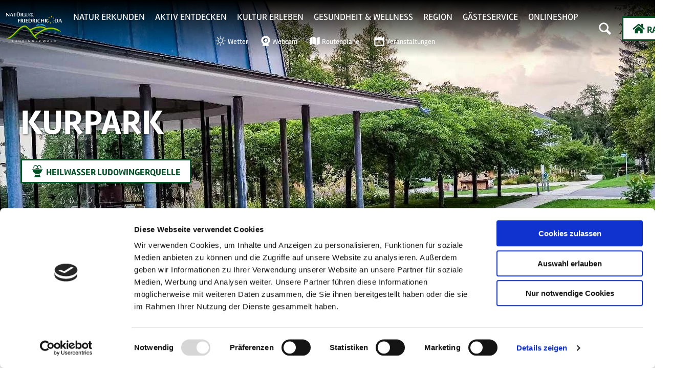

--- FILE ---
content_type: text/html
request_url: https://www.friedrichroda.info/gesundheit-wellness/kurpark
body_size: 20363
content:
<!DOCTYPE html><html class="no-js" lang="de" data-webp="true"><head><meta charset="utf-8"><!-- This website is powered by TYPO3 - inspiring people to share! TYPO3 is a free open source Content Management Framework initially created by Kasper Skaarhoj and licensed under GNU/GPL. TYPO3 is copyright 1998-2026 of Kasper Skaarhoj. Extensions are copyright of their respective owners. Information and contribution at https://typo3.org/ --><base href="https://www.friedrichroda.info/"><link rel="shortcut icon" href="https://www.friedrichroda.info/typo3conf/ext/ndstemplate/Resources/Public/Images/favicon/neustads/favicon.ico" type="image/x-icon"><title>Kurpark</title><meta name="generator" content="TYPO3 CMS"/><meta name="viewport" content="width=device-width, initial-scale=1"/><meta property="og:title" content="Kurpark"/><meta name="twitter:card" content="summary"/><meta http-equiv="x-ua-compatible" content="IE=edge"/><meta name="apple-mobile-web-app-title" content="neusta ds"><meta name="application-name" content="neusta ds"><meta name="apple-mobile-web-app-title" content="neusta ds"><meta name="application-name" content="neusta ds"><link rel="apple-touch-icon" sizes="180x180" href="/typo3conf/ext/ndstemplate/Resources/Public/Images/favicon/neustads/apple-touch-icon.png"><link rel="icon" type="image/png" sizes="32x32" href="/typo3conf/ext/ndstemplate/Resources/Public/Images/favicon/neustads/favicon-32x32.png"><link rel="icon" type="image/png" sizes="16x16" href="/typo3conf/ext/ndstemplate/Resources/Public/Images/favicon/neustads/favicon-16x16.png"><link rel="manifest" href="/typo3conf/ext/ndstemplate/Resources/Public/Images/favicon/neustads/site.webmanifest"><link rel="mask-icon" href="/typo3conf/ext/ndstemplate/Resources/Public/Images/favicon/neustads/safari-pinned-tab.svg" color="#ffffff"><link rel="shortcut icon" href="/typo3conf/ext/ndstemplate/Resources/Public/Images/favicon/neustads/favicon.ico"><meta name="apple-mobile-web-app-title" content="neusta ds"><meta name="application-name" content="neusta ds"><meta name="msapplication-TileColor" content="#ffffff"><meta name="msapplication-TileImage" content="/typo3conf/ext/ndstemplate/Resources/Public/Images/favicon/neustads/mstile-144x144.png"><meta name="msapplication-config" content="/typo3conf/ext/ndstemplate/Resources/Public/Images/favicon/neustads/browserconfig.xml"><meta name="theme-color" content="#ffffff"><meta name="robots" content="index,follow"/><style>.btn{font-size:14px;display:inline-flex;font-family:inherit;font-weight:700;text-align:center;white-space:nowrap;vertical-align:middle;align-items:center;-webkit-user-select:none;-moz-user-select:none;-ms-user-select:none;user-select:none;border:#015026 solid 3px;background-color:#fff;text-decoration:none;line-height:1.5;color:#015026;margin-right:.35rem;margin-bottom:.35rem;padding:0 1rem;min-height:3.375rem;text-transform:uppercase}@media screen and (min-width: 576px){.btn{font-size:calc(14px + 4 * (100vw - 576px) / -176)}}@media screen and (min-width: 400px){.btn{font-size:18px}}@media (min-width: 577px){.btn{margin-right:1rem;margin-bottom:1rem;padding:0 1.125rem;min-height:3rem}}.btn:last-child{margin-right:0}.btn__text{-webkit-transform:translateY(0.125rem);transform:translateY(0.125rem)}.btn--small{font-size:12px;min-height:1rem;text-transform:uppercase;padding:0 .25rem;font-weight:700}@media screen and (min-width: 576px){.btn--small{font-size:calc(12px + 2 * (100vw - 576px) / -176)}}@media screen and (min-width: 400px){.btn--small{font-size:14px}}@media (min-width: 577px){.btn--small{padding:0 .5rem}}.btn--reset{background-color:transparent;outline:none;border:0;cursor:pointer;color:currentColor;min-height:auto;padding:0;margin:0}.btn--reset .icon{padding:.25rem}.btn__icon{margin-right:.25em}.btn__icon:last-child{margin-right:0}.btn__icon .icon__svg{height:1rem;width:1rem}@media screen and (min-width: 576px){.btn__icon .icon__svg{height:calc(1rem + .5 * (100vw - 576px) / -176);width:calc(1rem + .5 * (100vw - 576px) / -176)}}@media screen and (min-width: 400px){.btn__icon .icon__svg{height:1.5rem;width:1.5rem}}.btn--align-left{align-self:flex-start}.btn--align-center{align-self:center}.btn--align-right{align-self:flex-end}.btn--grouped{margin-right:0;margin-bottom:3px}.btn--grouped:not(:last-child){margin-right:-3px}.btn-container{width:100%}.btn-group{display:flex;flex-wrap:wrap;width:100%;align-items:center}.btn-group .btn{margin-bottom:.625rem}.btn-group--align-left{justify-content:flex-start}.btn-group--align-center{justify-content:center}.btn-group--align-right{justify-content:flex-end}.btn--loading{cursor:wait !important}a{color:#015026}.no-touchevents a:not(.disabled):hover,.no-touchevents a:not(.disabled).hover,.no-touchevents a:not(.disabled).is-hover{color:#B1C80B}.no-touchevents a:not(.disabled):focus,.no-touchevents a:not(.disabled).focus,.no-touchevents a:not(.disabled).is-focus{color:#B1C80B}a:active,a.active,a.is-active{color:#B1C80B}.c--primary{color:#015026 !important}.bg--primary{background-color:#015026 !important}.fill--primary{fill:#015026 !important}.c--conversion{color:#B1C80B !important}.bg--conversion{background-color:#B1C80B !important}.fill--conversion{fill:#B1C80B !important}.c--light{color:#fff !important}.bg--light{background-color:#fff !important}.fill--light{fill:#fff !important}.c--dark{color:#1E1E1E !important}.bg--dark{background-color:#1E1E1E !important}.fill--dark{fill:#1E1E1E !important}.scheme--base{color:#015026;background:#F7F6F8}.scheme-negative--base{color:#F7F6F8;background:#015026}.scheme--conversion{color:#1E1E1E;background:#B1C80B}.scheme-negative--conversion{color:#B1C80B;background:#1E1E1E}.scheme--primary{color:#015026;background:#fff}.scheme-negative--primary{color:#fff;background:#015026}.scheme--light-1{color:#1E1E1E;background:#F7F6F8}.scheme-negative--light-1{color:#F7F6F8;background:#1E1E1E}.scheme--light-2{color:#1E1E1E;background:#FFFDF2}.scheme-negative--light-2{color:#FFFDF2;background:#1E1E1E}.scheme--light-3{color:#1E1E1E;background:#FDD616}.scheme-negative--light-3{color:#FDD616;background:#1E1E1E}.scheme--light-4{color:#1E1E1E;background:#ECECEC}.scheme-negative--light-4{color:#ECECEC;background:#1E1E1E}.scheme--dark-1{color:#fff;background:#1E1E1E}.scheme-negative--dark-1{color:#1E1E1E;background:#fff}:root{-moz-tab-size:4;-o-tab-size:4;tab-size:4}*,*::before,*::after{box-sizing:inherit}html{font-size:16px;box-sizing:border-box;line-height:1.5}body{font-size:1rem;margin:0;font-family:"Rambla",sans-serif,-apple-system,BlinkMacSystemFont,"Segoe UI",Roboto,"Helvetica Neue",Arial,sans-serif,"Apple Color Emoji","Segoe UI Emoji","Segoe UI Symbol";color:#1E1E1E;position:relative}@media screen and (min-width: 576px){body{font-size:calc(1rem + .125 * (100vw - 576px) / 624)}}@media screen and (min-width: 1200px){body{font-size:1.125rem}}hr{height:0}b,strong{font-weight:bolder}code,kbd,samp,pre{font-family:SFMono-Regular,Menlo,Monaco,Consolas,"Liberation Mono","Courier New",monospace;font-size:1em}small{font-size:80%}sub,sup{font-size:75%;line-height:0;position:relative;vertical-align:baseline}sub{bottom:-0.25em}sup{top:-0.5em}summary{display:list-item}a:focus:not(.btn){color:#B1C80B;outline:none}figure{margin:0}button,input,optgroup,select,textarea{font-family:inherit;font-size:100%;line-height:1.15;margin:0}button,select{text-transform:none}button,[type='button'],[type='reset'],[type='submit']{-webkit-appearance:button;-moz-appearance:button;appearance:button;border-radius:0}button::-moz-focus-inner,[type='button']::-moz-focus-inner,[type='reset']::-moz-focus-inner,[type='submit']::-moz-focus-inner{border-style:none;padding:0}button:-moz-focusring,[type='button']:-moz-focusring,[type='reset']:-moz-focusring,[type='submit']:-moz-focusring{outline:1px dotted ButtonText}fieldset{padding:0;border:0;margin:0;min-width:0;max-width:100%}legend{padding:0}progress{vertical-align:baseline}[type='number']::-webkit-inner-spin-button,[type='number']::-webkit-outer-spin-button{height:auto}[type='search']{-webkit-appearance:textfield;-moz-appearance:textfield;appearance:textfield;outline-offset:-2px}[type='search']::-webkit-search-decoration{-webkit-appearance:none}::-webkit-file-upload-button{-webkit-appearance:button;font:inherit}select:-moz-focusring{color:transparent;text-shadow:0 0 0 #000}.icon{display:inline-flex;flex-direction:row;flex-wrap:nowrap;justify-content:flex-start;align-content:center;align-items:center;line-height:1}.icon__svg{order:0;flex:0 1 auto;align-self:auto;fill:currentColor;height:1em;width:1em}.icon--small .icon__svg{width:.5em}.svg-sprite{height:0;width:0;position:absolute;visibility:hidden}@font-face{font-family:'Rambla';font-style:normal;font-weight:400;src:local("Rambla"),local("Rambla-Regular"),url("/typo3conf/ext/ndstemplate/Resources/Public/Fonts/rambla-v7-latin-regular.woff2") format("woff2"),url("/typo3conf/ext/ndstemplate/Resources/Public/Fonts/rambla-v7-latin-regular.woff") format("woff")}@font-face{font-family:'Rambla';font-style:normal;font-weight:700;src:local("Rambla Bold"),local("Rambla-Bold"),url("/typo3conf/ext/ndstemplate/Resources/Public/Fonts/rambla-v7-latin-700.woff2") format("woff2"),url("/typo3conf/ext/ndstemplate/Resources/Public/Fonts/rambla-v7-latin-700.woff") format("woff")}h1,.typo-xxl{font-size:48px;font-family:inherit;font-weight:400;line-height:1.2;margin-top:0;margin-bottom:0;font-weight:700;text-transform:uppercase}@media screen and (min-width: 576px){h1,.typo-xxl{font-size:calc(48px + 20 * (100vw - 576px) / 624)}}@media screen and (min-width: 1200px){h1,.typo-xxl{font-size:68px}}h2,.typo-xl{font-size:38px;font-family:inherit;font-weight:400;line-height:1.2;margin-top:0;margin-bottom:0;font-weight:700;text-transform:uppercase}@media screen and (min-width: 576px){h2,.typo-xl{font-size:calc(38px + 6 * (100vw - 576px) / 624)}}@media screen and (min-width: 1200px){h2,.typo-xl{font-size:44px}}h3,.typo-l{font-size:28px;font-family:inherit;font-weight:400;line-height:1.2;margin-top:0;margin-bottom:0;font-weight:700;text-transform:uppercase}@media screen and (min-width: 576px){h3,.typo-l{font-size:calc(28px + 8 * (100vw - 576px) / 624)}}@media screen and (min-width: 1200px){h3,.typo-l{font-size:36px}}h4,h5,h6,.typo-m{font-size:24px;font-family:inherit;font-weight:400;line-height:1.2;margin-top:0;margin-bottom:0}@media screen and (min-width: 576px){h4,h5,h6,.typo-m{font-size:calc(24px + 4 * (100vw - 576px) / 624)}}@media screen and (min-width: 1200px){h4,h5,h6,.typo-m{font-size:28px}}p,.bodytext,.typo-s{font-size:16px;font-family:inherit;font-weight:400;line-height:1.5;margin-top:0;margin-bottom:1em}@media screen and (min-width: 576px){p,.bodytext,.typo-s{font-size:calc(16px + 2 * (100vw - 576px) / 624)}}@media screen and (min-width: 1200px){p,.bodytext,.typo-s{font-size:18px}}small,.small,.typo-xs{font-size:12px;font-family:inherit;font-weight:400;line-height:1.5;margin-top:0;margin-bottom:1em}@media screen and (min-width: 576px){small,.small,.typo-xs{font-size:calc(12px + 2 * (100vw - 576px) / 624)}}@media screen and (min-width: 1200px){small,.small,.typo-xs{font-size:14px}}blockquote,.quote,.typo-z{font-size:.875rem;font-family:inherit;font-weight:400;line-height:1.5;margin-top:0;margin-bottom:1em}@media screen and (min-width: 576px){blockquote,.quote,.typo-z{font-size:calc(.875rem + .375 * (100vw - 576px) / 624)}}@media screen and (min-width: 1200px){blockquote,.quote,.typo-z{font-size:1.25rem}}.contactmap{display:flex;flex-wrap:wrap;width:100%}.contactmap__contact{flex:0 1 100%;padding:2.5rem 1.25rem;border-top:1px solid #1E1E1E;border-bottom:1px solid #1E1E1E}@media (min-width: 768px){.contactmap__contact{flex:0 1 33.33333%}}.contactmap__map{flex:0 1 100%;position:relative}@media (min-width: 768px){.contactmap__map{flex:0 1 66.66667%}}@media (max-width: 767px){.menu-drop{display:none !important}}.menu-drop__drop{display:none}.menu-drop__toggle{display:inline-block}.menu-drop__toggle-level{display:none}.menu-drop__level{margin:0;padding:0;list-style:none inside}.menu-drop__level--1{z-index:101;position:relative;padding:0 .625rem;display:flex;flex-direction:row;flex-wrap:wrap;justify-content:center;align-content:stretch;align-items:stretch}.menu-drop__list--1{flex:0 1 auto;align-self:auto;margin:0}.menu-drop__list--1>.menu-drop__link{text-transform:uppercase}.menu-drop__list--1 .menu-drop__link{color:currentColor}.no-touchevents .menu-drop__list--1 .menu-drop__link:not(.disabled):hover,.no-touchevents .menu-drop__list--1 .menu-drop__link:not(.disabled).hover,.no-touchevents .menu-drop__list--1 .menu-drop__link:not(.disabled).is-hover{color:#B1C80B}.menu-drop__list--1 .menu-drop__link:active,.menu-drop__list--1 .menu-drop__link.active,.menu-drop__list--1 .menu-drop__link.is-active{color:#B1C80B}.menu-drop__list--1 .menu-drop__link-text{margin:.625rem;display:block}.menu-drop__list--1 .menu-drop__link--active{text-decoration:underline}.menu-drop__list--2 .menu-drop__link-text{margin:0}.menu-drop__link{display:inline-block;text-decoration:none;position:relative;color:currentColor}@media (min-width: 768px){#menu{display:none !important}}#menu ul,#menu li{list-style:none inside}.menu__toggle{display:none}.menu__toggle-level{display:none}.menu__overlay{display:block}.accordion{max-width:89.5rem;margin-left:auto;margin-right:auto;text-align:left;width:100%;border-top:#5e5e5e 1px solid;margin-top:.625rem;margin-bottom:.625rem}.accordion__item,.accordion__head{display:block}.no-details .accordion__item>*{display:none}.no-details .accordion__item[open]>*{display:block}.accordion__head{color:#015026;list-style:none}.accordion__head::-webkit-details-marker{display:none}.no-details .accordion__head{display:block}.accordion{max-width:969px;margin-left:auto;margin-right:auto}.accordion__item{padding-left:.3125rem}.accordion__head-icon .icon__svg{height:1.5rem;width:1.5rem}.accordion__head-label{font-weight:700;text-transform:uppercase}.article{width:100%;margin-bottom:.625rem}.article:before,.article:after{content:" ";display:table}.article:after{clear:both}.article:last-child{margin-bottom:0}@media (min-width: 1200px){.stage__container--single>.article__header,.stage__container--single .content-wrap>.article__header{max-width:44.75rem}}.stage__container--full>.article__header,.stage__container--full .content-wrap>.article__header,.stage__container--full-screen>.article__header,.stage__container--full-screen .content-wrap>.article__header{margin-left:1.25rem;margin-right:1.25rem}@media screen and (min-width: 576px){.stage__container--full>.article__header,.stage__container--full .content-wrap>.article__header,.stage__container--full-screen>.article__header,.stage__container--full-screen .content-wrap>.article__header{margin-left:calc(1.25rem + 1.25 * (100vw - 576px) / 192);margin-right:calc(1.25rem + 1.25 * (100vw - 576px) / 192)}}@media screen and (min-width: 768px){.stage__container--full>.article__header,.stage__container--full .content-wrap>.article__header,.stage__container--full-screen>.article__header,.stage__container--full-screen .content-wrap>.article__header{margin-left:2.5rem;margin-right:2.5rem}}.article__meta{margin-bottom:.625rem}.article__text{line-height:1.5}.article__text p{line-height:inherit}.article__text a{color:#015026;margin:0}.article__text a:focus:not(.btn){text-decoration:underline}[class^='scheme--'] .article__text a,[class*=' scheme--'] .article__text a{color:currentColor}.article__media{margin:0;height:auto}@media (min-width: 901px){.article__media{max-width:450px;float:left}}@media (max-width: 900px){.article__media{width:100%}}.stage__container--double .article__media,.stage__container--triple .article__media,.stage__container--quadruple .article__media{float:none}.stage__content--double-right .article__media{margin-left:auto}.article__media img{max-width:100%;height:auto}@media (max-width: 899px){.article__media img{width:100%}}.article__caption-text{font-size:12px;display:inline-block;line-height:1;margin-top:1em}@media screen and (min-width: 576px){.article__caption-text{font-size:calc(12px + 4 * (100vw - 576px) / 624)}}@media screen and (min-width: 1200px){.article__caption-text{font-size:16px}}.article__caption--copyright{position:relative;line-height:0}.article__caption--copyright .copyright{line-height:1.25;right:0;top:0;bottom:auto;-webkit-transform:translateY(-100%);transform:translateY(-100%)}.article__figure{margin-left:0;margin-top:0;margin-bottom:1em;line-height:0}@media (min-width: 901px){.article__figure{margin-right:1em}}.stage__container--double .article__figure,.stage__container--triple .article__figure,.stage__container--quadruple .article__figure{margin-right:0}.article__figure-link{display:block}.article__figure-video{min-height:300px}.article__figure--audio audio{width:450px;max-width:100%}.stage__container--single .article-wrap{margin-left:auto;margin-right:auto}.stage__container--single:not(.stage__container--full):not(.stage__container--full-screen) .article-wrap{padding-left:1.25rem;padding-right:1.25rem}@media screen and (min-width: 576px){.stage__container--single:not(.stage__container--full):not(.stage__container--full-screen) .article-wrap{padding-left:calc(1.25rem + 1.25 * (100vw - 576px) / 192);padding-right:calc(1.25rem + 1.25 * (100vw - 576px) / 192)}}@media screen and (min-width: 768px){.stage__container--single:not(.stage__container--full):not(.stage__container--full-screen) .article-wrap{padding-left:2.5rem;padding-right:2.5rem}}.stage__container--double .article-wrap{padding-left:1.25rem;padding-right:1.25rem}@media screen and (min-width: 576px){.stage__container--double .article-wrap{padding-left:calc(1.25rem + 1.25 * (100vw - 576px) / 192);padding-right:calc(1.25rem + 1.25 * (100vw - 576px) / 192)}}@media screen and (min-width: 768px){.stage__container--double .article-wrap{padding-left:2.5rem;padding-right:2.5rem}}.stage__content--double-left .article-wrap{padding-left:1.25rem;margin-left:auto}@media screen and (min-width: 576px){.stage__content--double-left .article-wrap{padding-left:calc(1.25rem + 1.25 * (100vw - 576px) / 192)}}@media screen and (min-width: 768px){.stage__content--double-left .article-wrap{padding-left:2.5rem}}.stage__content--double-right .article-wrap{padding-right:1.25rem;margin-right:auto}@media screen and (min-width: 576px){.stage__content--double-right .article-wrap{padding-right:calc(1.25rem + 1.25 * (100vw - 576px) / 192)}}@media screen and (min-width: 768px){.stage__content--double-right .article-wrap{padding-right:2.5rem}}.stage__container--triple .article-wrap,.stage__container--quadruple .article-wrap{padding-left:0;padding-right:0}.stage__container--single:not(.stage__container--full):not(.stage__container--full-screen) .article-wrap{max-width:89.5rem}@media (max-width: 89.4rem){.stage__container--single:not(.stage__container--full):not(.stage__container--full-screen) .article-wrap{max-width:100%}}.stage__container--full .article-wrap,.stage__container--full-screen .article-wrap{margin-left:1.25rem;margin-right:1.25rem}@media screen and (min-width: 576px){.stage__container--full .article-wrap,.stage__container--full-screen .article-wrap{margin-left:calc(1.25rem + 1.25 * (100vw - 576px) / 192);margin-right:calc(1.25rem + 1.25 * (100vw - 576px) / 192)}}@media screen and (min-width: 768px){.stage__container--full .article-wrap,.stage__container--full-screen .article-wrap{margin-left:2.5rem;margin-right:2.5rem}}.stage__container--single .stage__content--half-layout-left .article-wrap,.stage__container--single .stage__content--half-layout-right .article-wrap,.stage__container--double .article-wrap{max-width:44.75rem}.stage__container--full .stage__content--half-layout-left .article-wrap,.stage__container--full .stage__content--half-layout-right .article-wrap,.stage__container--full.stage__container--double .article-wrap{max-width:50%}.article--media-right .article__media{float:right}.stage__container--double .article--media-right .article__media,.stage__container--triple .article--media-right .article__media,.stage__container--quadruple .article--media-right .article__media{float:none}.article--media-right .article__figure{margin-right:0}@media (min-width: 768px){.article--media-right .article__figure{margin-left:1em}}.stage__container--double .article--media-right .article__figure,.stage__container--triple .article--media-right .article__figure,.stage__container--quadruple .article--media-right .article__figure{margin-left:0}.article--singlemedia .article__media{float:none;margin-left:auto;margin-right:auto}.article--singlemedia .article__media audio{margin:.625rem}.article__text--two-columns{-webkit-columns:320px 2;-moz-columns:320px 2;columns:320px 2;-webkit-column-gap:1.875rem;-moz-column-gap:1.875rem;column-gap:1.875rem}.article__text--two-columns .article__header{-webkit-column-span:all;-moz-column-span:all;column-span:all}.badge{width:110px;height:auto;margin-left:auto;margin-right:auto;margin-bottom:.625rem}@media screen and (min-width: 576px){.badge{width:calc(110px + 10 * (100vw - 576px) / 624)}}@media screen and (min-width: 1200px){.badge{width:120px}}.badge__image{max-width:100%;height:auto;border-radius:0}.badge__svg{fill:#015026}.badge__svg--conversion{fill:#B1C80B}.breadcrumb{display:none}@media (min-width: 577px){.breadcrumb{font-size:12px;font-family:inherit;font-weight:400;line-height:1.5;margin-top:0;margin-bottom:1em;display:block;margin-left:auto;margin-right:auto;padding-top:.3125rem;padding-bottom:.3125rem}}@media screen and (min-width: 577px) and (min-width: 576px){.breadcrumb{font-size:calc(12px + 2 * (100vw - 576px) / 624)}}@media screen and (min-width: 577px) and (min-width: 1200px){.breadcrumb{font-size:14px}}.breadcrumb__label{position:absolute !important;clip:rect(1px, 1px, 1px, 1px);padding:0 !important;border:0 !important;height:1px !important;width:1px !important;overflow:hidden}.breadcrumb__links{display:inline-flex;align-self:flex-start;justify-content:center;flex-wrap:wrap;padding:0;margin:0;list-style:none}.breadcrumb__item{flex:0 1 auto;position:relative;padding:.25rem .5rem .25rem .25rem}.breadcrumb__item:not(:last-child):after{content:">";display:block;position:absolute;right:0;top:50%;-webkit-transform:translateY(-50%);transform:translateY(-50%);font-size:.75em}.checklist{font-size:12px;display:flex;flex-direction:row;flex-wrap:wrap;padding:0;margin:0;margin-bottom:1.5625rem}@media screen and (min-width: 576px){.checklist{font-size:calc(12px + 2 * (100vw - 576px) / 624)}}@media screen and (min-width: 1200px){.checklist{font-size:14px}}.checklist__item{flex:1 0 100%;list-style:none;margin-bottom:1.5625rem}.checklist__item:last-child{margin-right:0}.checklist__item p{display:inline-block;margin-bottom:0}.checklist__line{display:flex;flex-direction:row;align-items:flex-start}.checklist__line-item{flex:0 1 auto}.checklist__icon{margin-right:1.5625rem}.checklist__icon .icon__svg{fill:#015026;height:2.5rem;width:2.5rem}.form{font-size:16px;width:100%;max-width:930px;margin:0 auto}@media screen and (min-width: 576px){.form{font-size:calc(16px + 2 * (100vw - 576px) / 624)}}@media screen and (min-width: 1200px){.form{font-size:18px}}.form--one-line{max-width:none}.form__group{display:flex;flex-direction:row;flex-wrap:wrap;justify-content:space-between;align-content:flex-start;align-items:flex-start}.form__group--offsett{justify-content:flex-end}.powermail_fieldwrap_type_text .form__group--offsett{justify-content:normal}.form__group--submit{margin-top:1rem;align-items:center}.form__group-item{order:0;flex:1 1 auto;align-self:auto;min-width:250px;max-width:100%;line-height:1;margin-bottom:1rem}.form__group-item--flex{display:flex}.form__group-item--small{min-width:0}.form__field{text-align:inherit}.form__grouped{display:flex;align-items:center;justify-content:center;flex-wrap:wrap}@media (min-width: 768px){.form__grouped{flex-wrap:nowrap}}.form__element{margin-top:0;margin-bottom:1rem;color:currentColor}.no-touchevents .form__element:focus{outline:1px #B1C80B solid;outline-offset:0}.form--one-line .form__element{margin-bottom:0}@media (min-width: 768px){.form__grouped .form__element{border-right:0}}.form__element:not(textarea){height:2.5rem}@media (min-width: 768px){.form__element:not(textarea){height:3.5rem}}.form__input,.form__select-drop{border-radius:0;border:0;outline:0;-webkit-appearance:none;-moz-appearance:none;appearance:none;background:transparent;color:currentColor}.form__input,.powermail_date,.powermail_input{background:rgba(0,0,0,0);padding:.25em 1em}.form__select-drop{z-index:2;width:100%;height:100%;padding:.25em 1em}.no-touchevents .form__select-drop:focus{outline:1px #B1C80B solid;outline-offset:0}.form__textarea{padding:1em}.form__submit,.powermail_submit{margin-bottom:0}.form__field--full .form__submit,.form__field--full .powermail_submit{margin-top:1rem}.form__select--icon .form__select-drop{padding-right:2rem}.form__select--icon .form__select-icon{position:absolute;right:0;top:50%;-webkit-transform:translateY(-50%);transform:translateY(-50%);z-index:1}.form__checkbox-label{display:flex;align-items:center;flex-wrap:wrap}.form__checkbox-label span{display:inline-block;overflow:hidden;text-overflow:ellipsis;white-space:nowrap;max-width:100%;flex:0 1 auto;height:1em}.form__checkbox,.form__radio{margin-right:.25em}.header{margin-bottom:.625rem;text-align:left;margin-right:auto}@media (min-width: 1200px){.stage__container--single>.header,.stage__container--single .content-wrap>.header{max-width:44.75rem}}.stage__container--full>.header,.stage__container--full .content-wrap>.header,.stage__container--full-screen>.header,.stage__container--full-screen .content-wrap>.header{margin-left:1.25rem;margin-right:1.25rem}@media screen and (min-width: 576px){.stage__container--full>.header,.stage__container--full .content-wrap>.header,.stage__container--full-screen>.header,.stage__container--full-screen .content-wrap>.header{margin-left:calc(1.25rem + 1.25 * (100vw - 576px) / 192);margin-right:calc(1.25rem + 1.25 * (100vw - 576px) / 192)}}@media screen and (min-width: 768px){.stage__container--full>.header,.stage__container--full .content-wrap>.header,.stage__container--full-screen>.header,.stage__container--full-screen .content-wrap>.header{margin-left:2.5rem;margin-right:2.5rem}}.header.text-align-left{margin-left:0;margin-right:auto}.header.text-align-center{margin-left:auto;margin-right:auto}.header.text-align-right{margin-left:auto;margin-right:0}.content-wrap>.header{margin-bottom:1.875rem}.header__link{text-decoration:none}.no-touchevents .header__link:not(.disabled):hover,.no-touchevents .header__link:not(.disabled).hover,.no-touchevents .header__link:not(.disabled).is-hover{text-decoration:underline}.no-touchevents .header__link:not(.disabled):focus,.no-touchevents .header__link:not(.disabled).focus,.no-touchevents .header__link:not(.disabled).is-focus{text-decoration:underline}.header__link:active,.header__link.active,.header__link.is-active{text-decoration:underline}[class^='scheme--'] .header__link,[class*=' scheme--'] .header__link{color:currentColor}[class^='scheme--'] .header__head,[class*=' scheme--'] .header__head,[class^='scheme--'] .header__sub,[class*=' scheme--'] .header__sub{color:currentColor}.header__sub{margin-top:.625rem}@media (max-width: 576px){.header__line{word-wrap:break-word;overflow-wrap:break-word;-webkit-hyphens:auto;-ms-hyphens:auto;hyphens:auto}}.header__head{font-weight:700;text-transform:uppercase}.iconlist{font-size:24px;display:inline-flex;align-self:flex-start;justify-content:left;padding:0;margin:.625rem 0}@media screen and (min-width: 576px){.iconlist{font-size:calc(24px + 4 * (100vw - 576px) / 624)}}@media screen and (min-width: 1200px){.iconlist{font-size:28px}}.iconlist__item{display:inline-flex;margin-right:1.5625rem}.iconlist__item:last-child{margin-right:0}.iconlist__link{display:inline-flex;color:#015026;text-decoration:none;padding:.15625rem}.no-touchevents .iconlist__link:focus,.no-touchevents .iconlist__link.focus,.no-touchevents .iconlist__link.is-focus{outline:1px currentColor solid}.iconlist__icon{fill:currentColor}.iconlist__icon .icon__svg{height:1.5em;width:1.5em}.icontext{display:flex}.icontext--center{justify-content:center}.icontext__icon{margin-right:.5em}.inlinelist{display:inline-flex;align-self:flex-start;justify-content:center;flex-wrap:wrap;padding:0;margin:0}.inlinelist__item{flex:0 1 auto;list-style:none;padding:0;margin:0 0 .3125rem}.inlinelist__item:first-child{padding-left:0}.inlinelist__link{color:currentColor;text-decoration:none;display:inline-flex;flex-wrap:nowrap;justify-content:center;align-content:space-between;align-items:center;padding-left:0;padding-right:.625rem;padding-top:.3125rem;padding-bottom:.3125rem}.inlinelist__link-item{flex:0 0 auto}.inlinelist--pipe .inlinelist__item{position:relative}.inlinelist--pipe .inlinelist__item:last-child .inlinelist__link{border-right-color:transparent}.inlinelist--pipe .inlinelist__link{padding-left:.625rem;padding-right:.625rem;padding-top:0;padding-bottom:0;border-right:solid 1px currentColor;line-height:1.2}.no-touchevents .inlinelist--pipe .inlinelist__link:focus,.no-touchevents .inlinelist--pipe .inlinelist__link.focus,.no-touchevents .inlinelist--pipe .inlinelist__link.is-focus{outline:1px currentColor solid;border-right-color:transparent}.inlinelist--icon{font-size:1.25em}.inlinelist--icon .inlinelist__link{padding-right:.625rem}.inlinelist--icon .inlinelist__icon{font-size:1.5em}.inlinelist--icon .inlinelist__icon-label{padding-left:.25em}.inlinelist--logo .inlinelist__item{padding:.625rem}.inlinelist--logo .inlinelist__item img{height:30px;width:auto}@media (min-width: 768px){.inlinelist--logo .inlinelist__item img{height:40px}}@media (min-width: 1200px){.inlinelist--logo .inlinelist__item img{height:60px}}.inlinelist--logo .inlinelist__link{padding-right:.625rem}.inlinelist--center{margin:0 auto}.inlinelist--spacer{justify-content:left}.inlinelist--spacer>.inlinelist__item{margin-right:2em}@media (max-width: 767px){.inlinelist--toolbar{display:flex}}.inlinelist--toolbar>.inlinelist__item{border-right:#5e5e5e 1px solid}.inlinelist--toolbar>.inlinelist__item .inlinelist__link{padding-left:.625rem}.inlinelist--toolbar>.inlinelist__item:first-child{border-left:#5e5e5e 1px solid}@media (max-width: 767px){.inlinelist--toolbar>.inlinelist__item{flex-grow:1}}.inlinelist--toolbar .inlinelist__item-icon{font-size:1.25em;margin-right:.25em}.map{width:100%;height:100%}.map--tour{min-height:300px;background-repeat:no-repeat;background-size:cover}@media (min-width: 577px){.map--tour{min-height:570px}}.pageheader{z-index:90;position:absolute;top:0;right:0;left:0;padding:.625rem;color:#fff;background:#000;background:linear-gradient(180deg, #000 0%, rgba(0,0,0,0) 100%)}.is-scrolled .pageheader,.is-menu-drop-open .pageheader{position:fixed}.is-scrolled .pageheader,.pageheader.pageheader--alternative{color:#1E1E1E;background:#fff}.no-touchevents .is-scrolled .pageheader .pageheader__link:not(.disabled):hover,.no-touchevents .is-scrolled .pageheader .pageheader__link:not(.disabled).hover,.no-touchevents .is-scrolled .pageheader .pageheader__link:not(.disabled).is-hover,.no-touchevents .pageheader.pageheader--alternative .pageheader__link:not(.disabled):hover,.no-touchevents .pageheader.pageheader--alternative .pageheader__link:not(.disabled).hover,.no-touchevents .pageheader.pageheader--alternative .pageheader__link:not(.disabled).is-hover{color:#015026}.no-touchevents .is-scrolled .pageheader .pageheader__link:not(.disabled):focus,.no-touchevents .is-scrolled .pageheader .pageheader__link:not(.disabled).focus,.no-touchevents .is-scrolled .pageheader .pageheader__link:not(.disabled).is-focus,.no-touchevents .pageheader.pageheader--alternative .pageheader__link:not(.disabled):focus,.no-touchevents .pageheader.pageheader--alternative .pageheader__link:not(.disabled).focus,.no-touchevents .pageheader.pageheader--alternative .pageheader__link:not(.disabled).is-focus{color:#015026}.is-scrolled .pageheader .pageheader__link:active,.is-scrolled .pageheader .pageheader__link.active,.is-scrolled .pageheader .pageheader__link.is-active,.pageheader.pageheader--alternative .pageheader__link:active,.pageheader.pageheader--alternative .pageheader__link.active,.pageheader.pageheader--alternative .pageheader__link.is-active{color:#015026}.is-menu-drop-open .pageheader{color:#fff;z-index:101}.pageheader__content{max-width:87.5rem;margin-left:auto;margin-right:auto;display:flex;flex-direction:row;flex-wrap:nowrap;justify-content:flex-start;align-content:stretch;align-items:center}.pageheader__item{flex:0 0 auto}.pageheader__item--logo{z-index:2}.pageheader__item--menu{flex:1 0 auto;z-index:1}.pageheader__item--buttons{z-index:2}.pageheader__link{color:currentColor}.no-touchevents .pageheader__link:not(.disabled):hover,.no-touchevents .pageheader__link:not(.disabled).hover,.no-touchevents .pageheader__link:not(.disabled).is-hover{color:#B1C80B}.no-touchevents .pageheader__link:not(.disabled):focus,.no-touchevents .pageheader__link:not(.disabled).focus,.no-touchevents .pageheader__link:not(.disabled).is-focus{color:#B1C80B}.pageheader__link:active,.pageheader__link.active,.pageheader__link.is-active{color:#B1C80B}.no-touchevents .is-scrolled .pageheader__link:not(.disabled):hover,.no-touchevents .is-scrolled .pageheader__link:not(.disabled).hover,.no-touchevents .is-scrolled .pageheader__link:not(.disabled).is-hover,.no-touchevents .is-menu-drop-open .pageheader__link:not(.disabled):hover,.no-touchevents .is-menu-drop-open .pageheader__link:not(.disabled).hover,.no-touchevents .is-menu-drop-open .pageheader__link:not(.disabled).is-hover,.no-touchevents .pageheader--alternative .pageheader__link:not(.disabled):hover,.no-touchevents .pageheader--alternative .pageheader__link:not(.disabled).hover,.no-touchevents .pageheader--alternative .pageheader__link:not(.disabled).is-hover{color:#B1C80B}.no-touchevents .is-scrolled .pageheader__link:not(.disabled):focus,.no-touchevents .is-scrolled .pageheader__link:not(.disabled).focus,.no-touchevents .is-scrolled .pageheader__link:not(.disabled).is-focus,.no-touchevents .is-menu-drop-open .pageheader__link:not(.disabled):focus,.no-touchevents .is-menu-drop-open .pageheader__link:not(.disabled).focus,.no-touchevents .is-menu-drop-open .pageheader__link:not(.disabled).is-focus,.no-touchevents .pageheader--alternative .pageheader__link:not(.disabled):focus,.no-touchevents .pageheader--alternative .pageheader__link:not(.disabled).focus,.no-touchevents .pageheader--alternative .pageheader__link:not(.disabled).is-focus{color:#B1C80B}.is-scrolled .pageheader__link:active,.is-scrolled .pageheader__link.active,.is-scrolled .pageheader__link.is-active,.is-menu-drop-open .pageheader__link:active,.is-menu-drop-open .pageheader__link.active,.is-menu-drop-open .pageheader__link.is-active,.pageheader--alternative .pageheader__link:active,.pageheader--alternative .pageheader__link.active,.pageheader--alternative .pageheader__link.is-active{color:#B1C80B}.pageheader__logo{z-index:101;height:38px;position:relative;fill:currentColor}@media screen and (min-width: 576px){.pageheader__logo{height:calc(38px + 37 * (100vw - 576px) / 624)}}@media screen and (min-width: 1200px){.pageheader__logo{height:75px}}.pageheader__btn{margin-bottom:0;margin-right:0}.no-touchevents .pageheader__btn.menu:not(.disabled):hover,.no-touchevents .pageheader__btn.menu:not(.disabled).hover,.no-touchevents .pageheader__btn.menu:not(.disabled).is-hover,.no-touchevents .pageheader__btn.pageheader__btn--ui:not(.disabled):hover,.no-touchevents .pageheader__btn.pageheader__btn--ui:not(.disabled).hover,.no-touchevents .pageheader__btn.pageheader__btn--ui:not(.disabled).is-hover{background-color:#fff}.no-touchevents .pageheader__btn.menu:not(.disabled):focus,.no-touchevents .pageheader__btn.menu:not(.disabled).focus,.no-touchevents .pageheader__btn.menu:not(.disabled).is-focus,.no-touchevents .pageheader__btn.pageheader__btn--ui:not(.disabled):focus,.no-touchevents .pageheader__btn.pageheader__btn--ui:not(.disabled).focus,.no-touchevents .pageheader__btn.pageheader__btn--ui:not(.disabled).is-focus{background-color:#fff}.pageheader__btn.menu:active,.pageheader__btn.menu.active,.pageheader__btn.menu.is-active,.pageheader__btn.pageheader__btn--ui:active,.pageheader__btn.pageheader__btn--ui.active,.pageheader__btn.pageheader__btn--ui.is-active{background-color:#fff}@media (max-width: 767px){.pageheader__btn.menu,.pageheader__btn.pageheader__btn--ui{padding:.5rem;min-height:0;border-width:2px}.pageheader__btn.menu .btn__icon,.pageheader__btn.pageheader__btn--ui .btn__icon{margin-right:0}.pageheader__btn.menu .btn__text,.pageheader__btn.pageheader__btn--ui .btn__text{display:none}.pageheader__btn.menu .icon__svg,.pageheader__btn.pageheader__btn--ui .icon__svg{height:1rem;width:1rem}}.no-touchevents .pageheader__btn.pageheader__btn--ui.btn--primary:not(.disabled):hover,.no-touchevents .pageheader__btn.pageheader__btn--ui.btn--primary:not(.disabled).hover,.no-touchevents .pageheader__btn.pageheader__btn--ui.btn--primary:not(.disabled).is-hover{background-color:#015026}.no-touchevents .pageheader__btn.pageheader__btn--ui.btn--primary:not(.disabled):focus,.no-touchevents .pageheader__btn.pageheader__btn--ui.btn--primary:not(.disabled).focus,.no-touchevents .pageheader__btn.pageheader__btn--ui.btn--primary:not(.disabled).is-focus{background-color:#015026}.pageheader__btn.pageheader__btn--ui.btn--primary:active,.pageheader__btn.pageheader__btn--ui.btn--primary.active,.pageheader__btn.pageheader__btn--ui.btn--primary.is-active{background-color:#015026}.pageheader__buttons{display:none}@media (min-width: 768px){.pageheader__buttons{z-index:101;text-align:center;position:relative;display:block}}.pageheader__btn--small{font-size:12px;font-family:inherit;font-weight:400;line-height:1.5;min-height:2rem;border:none;text-transform:none;margin-right:0;padding:.75rem}@media screen and (min-width: 576px){.pageheader__btn--small{font-size:calc(12px + 2 * (100vw - 576px) / 624)}}@media screen and (min-width: 1200px){.pageheader__btn--small{font-size:14px}}.no-touchevents .pageheader__btn--small.btn:not(.disabled):hover,.no-touchevents .pageheader__btn--small.btn:not(.disabled).hover,.no-touchevents .pageheader__btn--small.btn:not(.disabled).is-hover{color:#B1C80B}.no-touchevents .pageheader__btn--small.btn:not(.disabled):focus,.no-touchevents .pageheader__btn--small.btn:not(.disabled).focus,.no-touchevents .pageheader__btn--small.btn:not(.disabled).is-focus{color:#B1C80B}.pageheader__btn--small.btn:active,.pageheader__btn--small.btn.active,.pageheader__btn--small.btn.is-active{color:#B1C80B}.pageheader__btn--small .btn__icon .icon__svg{height:1.25rem;width:1.25rem}.parsley-errors-list{font-size:12px;padding:0;margin:0;list-style:none;color:#93343A;-webkit-transform:translateY(-50%);transform:translateY(-50%)}@media screen and (min-width: 576px){.parsley-errors-list{font-size:calc(12px + 2 * (100vw - 576px) / 624)}}@media screen and (min-width: 1200px){.parsley-errors-list{font-size:14px}}.parsley__wrap{width:100%;position:relative}.parsley__icon{position:absolute;right:0;top:50%;-webkit-transform:translateY(-50%);transform:translateY(-50%);color:#B1C80B}.simpleslider__list{overflow:hidden}.simpleslider__track{display:flex;position:relative;height:300px;white-space:nowrap;will-change:transform}.simpleslider__track.is-animatable{transition:-webkit-transform 200ms ease-in-out;transition:transform 200ms ease-in-out;transition:transform 200ms ease-in-out, -webkit-transform 200ms ease-in-out}.simpleslider__item{flex:0 0 auto;display:inline-block;float:none;width:100%}@-webkit-keyframes slick-gallery-large-kenburns{from{-webkit-transform:scale(1);transform:scale(1)}to{-webkit-transform:scale(1.1);transform:scale(1.1)}}@keyframes slick-gallery-large-kenburns{from{-webkit-transform:scale(1);transform:scale(1)}to{-webkit-transform:scale(1.1);transform:scale(1.1)}}.slick-item__image{position:absolute;top:0;left:0;right:0;bottom:0}.slick__loader{position:absolute;left:50%;top:50%;-webkit-transform:translate(-50%, -50%);transform:translate(-50%, -50%)}.slick-slide{outline:none}.shortfacts{display:flex;flex-direction:row;flex-wrap:wrap;justify-content:center;align-content:stretch;align-items:flex-start;padding:0;margin:0;width:100%}.shortfacts__item{font-size:12px;flex:0 1 auto;list-style:none;padding:0;margin:.3125rem;text-align:center}@media screen and (min-width: 576px){.shortfacts__item{font-size:calc(12px + 2 * (100vw - 576px) / 624)}}@media screen and (min-width: 1200px){.shortfacts__item{font-size:14px}}@media (min-width: 768px){.shortfacts__item{max-width:calc(50vw / 3);margin:.625rem}}.shortfacts__item--flex{display:flex}.shortfacts__link{text-decoration:none}.no-touchevents .shortfacts__link:not(.disabled):hover,.no-touchevents .shortfacts__link:not(.disabled).hover,.no-touchevents .shortfacts__link:not(.disabled).is-hover{text-decoration:underline}.no-touchevents .shortfacts__link:not(.disabled):focus,.no-touchevents .shortfacts__link:not(.disabled).focus,.no-touchevents .shortfacts__link:not(.disabled).is-focus{text-decoration:underline}.shortfacts__link:active,.shortfacts__link.active,.shortfacts__link.is-active{text-decoration:underline}.shortfacts__header{margin-bottom:.25em}.shortfacts__header,.shortfacts__text,.shortfacts__text>*{font-size:inherit}.shortfacts__icon{margin-right:1em}@-webkit-keyframes stage-bg-kenburns{from{-webkit-transform:scale(1.2);transform:scale(1.2)}to{-webkit-transform:scale(1);transform:scale(1)}}@keyframes stage-bg-kenburns{from{-webkit-transform:scale(1.2);transform:scale(1.2)}to{-webkit-transform:scale(1);transform:scale(1)}}.stage{position:relative}.stage--border{border:20px solid #fff}.stage--transparent{background:transparent}.stage--bg-blur{background-color:#000}.stage__bg{position:absolute;top:0;bottom:0;left:0;right:0}.stage--bg-image .stage__bg{background-repeat:no-repeat;background-size:cover;background-position:center}.stage--bg-image-fixed .stage__bg{background-attachment:scroll}@media (min-width: 1200px){.no-touchevents .stage--bg-image-fixed .stage__bg{background-attachment:fixed}}.stage--align-bg-image-top .stage__bg{background-size:100%;background-position:top center}.stage--align-bg-image-bottom .stage__bg{background-size:100%;background-position:bottom center}.stage--transparent .stage__bg{background:transparent}.stage--bg-blur .stage__bg{-webkit-filter:blur(20px);filter:blur(20px);opacity:.5}.stage--bg-image-repeat .stage__bg{background-size:initial;background-repeat:repeat}.stage__bg-wrap{overflow:hidden}.stage__kenburns{-webkit-animation:stage-bg-kenburns 15s;animation:stage-bg-kenburns 15s;-webkit-animation-delay:1s;animation-delay:1s;-webkit-animation-iteration-count:1;animation-iteration-count:1;-webkit-animation-fill-mode:forwards;animation-fill-mode:forwards;-webkit-animation-timing-function:ease-in-out;animation-timing-function:ease-in-out}.stage--bg-video{overflow:hidden}.stage--bg-video .stage-video-background{position:absolute;top:50%;left:50%;-webkit-transform:translate(-50%, -50%);transform:translate(-50%, -50%);width:100%;height:100%;min-width:100%;background-size:cover;-o-object-fit:cover;object-fit:cover}.stage--bg-video.object-fit-polyfill .stage-video-background{top:100% !important;left:50% !important}.stage__parallax,.stage__kenburns{background-repeat:no-repeat;background-size:cover;background-position:center;height:100%}.stage__container{display:flex;flex-direction:row;flex-wrap:wrap;justify-content:center;align-content:flex-start;align-items:stretch}.stage__container.stage__container--full{max-width:none}.stage__container.stage__container--full-screen{min-height:100vh;min-height:calc(var(--vh, 1vh) * 100)}.stage__container.stage__container--full-screen-top{align-content:flex-start}.stage__container.stage__container--full-screen-center{align-content:center}.stage__container.stage__container--full-screen-bottom{align-content:flex-end}@media (max-width: 576px){.stage__container--double .stage__col{order:1}}@media (max-width: 576px){.stage__container--double .stage__col--bg-image{order:0}}@media (max-width: 576px){.stage__container--double .stage__col--bg-image .stage--col-is-empty{min-height:90vh}}.stage__container--triple,.stage__container--quadruple{max-width:89.5rem;margin-left:auto;margin-right:auto}@media screen and (min-width: 576px){.stage__container--triple,.stage__container--quadruple{max-width:calc(89.5rem + 0 * (100vw - 576px) / 192)}}@media screen and (min-width: 768px){.stage__container--triple,.stage__container--quadruple{max-width:89.5rem}}.stage__container--triple>.stage__col,.stage__container--quadruple>.stage__col{padding-left:1.25rem;padding-right:1.25rem}@media screen and (min-width: 576px){.stage__container--triple>.stage__col,.stage__container--quadruple>.stage__col{padding-left:calc(1.25rem + 1.25 * (100vw - 576px) / 192);padding-right:calc(1.25rem + 1.25 * (100vw - 576px) / 192)}}@media screen and (min-width: 768px){.stage__container--triple>.stage__col,.stage__container--quadruple>.stage__col{padding-left:2.5rem;padding-right:2.5rem}}.stage__col{position:relative;align-self:stretch;flex:0 0 100%}.stage__container--single>.stage__col{width:100%}@media (min-width: 577px){.stage__container--double>.stage__col{flex-basis:50%;max-width:50%}}@media (min-width: 768px){.stage__container--triple>.stage__col{flex-basis:33.33333%;max-width:33.33333%}}@media (min-width: 577px){.stage__container--quadruple>.stage__col{flex-basis:50%;max-width:50%}}@media (min-width: 1200px){.stage__container--quadruple>.stage__col{flex-basis:25%;max-width:25%}}.stage__col--bg-image{background-repeat:no-repeat;background-size:cover}.stage__col--bg-image-fixed{background-attachment:scroll}@media (min-width: 1200px){.no-touchevents .stage__col--bg-image-fixed{background-attachment:fixed}}.stage__content--align-left{justify-content:flex-start}.stage__content--align-center{justify-content:center}.stage__content--align-right{justify-content:flex-end}.stage__content--no-spacing{padding-left:0;padding-right:0}@media (min-width: 1201px){.stage__content--half-layout-left,.stage__content--half-layout-right,.stage__content--half-layout-center{width:50%}}.stage__content--half-layout-left{margin-right:auto}.stage__content--half-layout-right{margin-left:auto}.stage__content--half-layout-center{margin-left:auto;margin-right:auto}.stage__content-box{padding-left:1.25rem;padding-right:1.25rem;background-color:rgba(1,80,38,0.8);padding:3.125rem}@media screen and (min-width: 576px){.stage__content-box{padding-left:calc(1.25rem + 1.25 * (100vw - 576px) / 192);padding-right:calc(1.25rem + 1.25 * (100vw - 576px) / 192)}}@media screen and (min-width: 768px){.stage__content-box{padding-left:2.5rem;padding-right:2.5rem}}@media (min-width: 577px){.stage__content-box{margin-left:-1.25rem;margin-right:-1.25rem}}@media screen and (min-width: 577px) and (min-width: 576px){.stage__content-box{margin-left:calc(-1.25rem + -1.25 * (100vw - 576px) / 192);margin-right:calc(-1.25rem + -1.25 * (100vw - 576px) / 192)}}@media screen and (min-width: 577px) and (min-width: 768px){.stage__content-box{margin-left:-2.5rem;margin-right:-2.5rem}}.scheme--base .stage__content-box{background-color:rgba(247,246,248,0.8)}.scheme--conversion .stage__content-box{background-color:rgba(177,200,11,0.8)}.scheme--primary .stage__content-box{background-color:rgba(255,255,255,0.8)}.scheme--light-1 .stage__content-box{background-color:rgba(247,246,248,0.8)}.scheme--light-2 .stage__content-box{background-color:rgba(255,253,242,0.8)}.scheme--light-3 .stage__content-box{background-color:rgba(253,214,22,0.8)}.scheme--light-4 .stage__content-box{background-color:rgba(236,236,236,0.8)}.scheme--dark-1 .stage__content-box{background-color:rgba(30,30,30,0.8)}.stage__content--pt-1{padding-top:1.25rem}@media screen and (min-width: 576px){.stage__content--pt-1{padding-top:calc(1.25rem + 1.25 * (100vw - 576px) / 192)}}@media screen and (min-width: 768px){.stage__content--pt-1{padding-top:2.5rem}}.stage__content--pb-1{padding-bottom:1.25rem}@media screen and (min-width: 576px){.stage__content--pb-1{padding-bottom:calc(1.25rem + 1.25 * (100vw - 576px) / 192)}}@media screen and (min-width: 768px){.stage__content--pb-1{padding-bottom:2.5rem}}.stage__content--pt-2{padding-top:2.5rem}@media screen and (min-width: 576px){.stage__content--pt-2{padding-top:calc(2.5rem + 2.5 * (100vw - 576px) / 192)}}@media screen and (min-width: 768px){.stage__content--pt-2{padding-top:5rem}}.stage__content--pb-2{padding-bottom:2.5rem}@media screen and (min-width: 576px){.stage__content--pb-2{padding-bottom:calc(2.5rem + 2.5 * (100vw - 576px) / 192)}}@media screen and (min-width: 768px){.stage__content--pb-2{padding-bottom:5rem}}.stage__content--pt-3{padding-top:3.75rem}@media screen and (min-width: 576px){.stage__content--pt-3{padding-top:calc(3.75rem + 3.75 * (100vw - 576px) / 192)}}@media screen and (min-width: 768px){.stage__content--pt-3{padding-top:7.5rem}}.stage__content--pb-3{padding-bottom:3.75rem}@media screen and (min-width: 576px){.stage__content--pb-3{padding-bottom:calc(3.75rem + 3.75 * (100vw - 576px) / 192)}}@media screen and (min-width: 768px){.stage__content--pb-3{padding-bottom:7.5rem}}.stage__content--pt-4{padding-top:5rem}@media screen and (min-width: 576px){.stage__content--pt-4{padding-top:calc(5rem + 5 * (100vw - 576px) / 192)}}@media screen and (min-width: 768px){.stage__content--pt-4{padding-top:10rem}}.stage__content--pb-4{padding-bottom:5rem}@media screen and (min-width: 576px){.stage__content--pb-4{padding-bottom:calc(5rem + 5 * (100vw - 576px) / 192)}}@media screen and (min-width: 768px){.stage__content--pb-4{padding-bottom:10rem}}.stage__content--pt-5{padding-top:6.25rem}@media screen and (min-width: 576px){.stage__content--pt-5{padding-top:calc(6.25rem + 6.25 * (100vw - 576px) / 192)}}@media screen and (min-width: 768px){.stage__content--pt-5{padding-top:12.5rem}}.stage__content--pb-5{padding-bottom:6.25rem}@media screen and (min-width: 576px){.stage__content--pb-5{padding-bottom:calc(6.25rem + 6.25 * (100vw - 576px) / 192)}}@media screen and (min-width: 768px){.stage__content--pb-5{padding-bottom:12.5rem}}.stage__footer{position:relative;width:100%;background:rgba(30,30,30,0.8);padding-top:.625rem;padding-bottom:.625rem}.stage__footer-container{max-width:87.5rem;margin-left:auto;margin-right:auto;display:flex;justify-content:center}.stage__silhouette{position:absolute;width:100vw;max-width:100%;height:calc(100vw / (13.7045));overflow:hidden;left:0;z-index:1}.silhouette__svg{position:absolute;left:50%;-webkit-transform:translateX(-50%);transform:translateX(-50%);width:100%;height:100%}.stage__silhouette--top{top:-1px}.stage__silhouette--bottom{bottom:-1px}.stage__eyecatcher{position:absolute;right:.625rem;bottom:.625rem;max-width:7rem;z-index:1}@media (min-width: 768px){.stage__eyecatcher{max-width:10.5rem;right:1.25rem;bottom:1.25rem}}@media (min-width: 1200px){.stage__eyecatcher{max-width:14rem;right:1.875rem;bottom:1.875rem}}.stage__eyecatcher svg{max-width:100%;height:auto}.stage__eyecatcher-link{display:block}.stage__eyecatcher-image{max-width:100%;height:auto}.stage--col-borders .stage__col{border:#5e5e5e 1px solid;border-left:0;border-right:0}.stage--col-borders .stage__col:not(:last-child){border-right:#5e5e5e 1px solid}.stage__content-box{margin:1.25rem;background-color:rgba(30,30,30,0.7);color:#fff;padding:3.125rem}@media screen and (min-width: 576px){.stage__content-box{margin:calc(1.25rem + 1.25 * (100vw - 576px) / 192)}}@media screen and (min-width: 768px){.stage__content-box{margin:2.5rem}}.stage__container--double .stage__content-box .article-wrap.article-wrap--stageDouble{padding:0}.stage__container--double .stage__content-box .content-wrap{margin:0;padding:0}@media (min-width: 768px){.stage__content--double-right .stage__content-box{margin-left:2.5rem;margin-right:5rem}}@media (min-width: 768px){.stage__content--double-left .stage__content-box{margin-left:5rem;margin-right:2.5rem}}.stage_jump-mark-btn{border-radius:50%;border:3px #fff solid;height:2.5rem;width:2.5rem;background:transparent;color:#fff;padding:0;justify-content:center;position:absolute;bottom:1.375rem;left:50%;-webkit-transform:translateX(-50%);transform:translateX(-50%);min-height:0}.no-touchevents .stage_jump-mark-btn:not(.disabled):hover,.no-touchevents .stage_jump-mark-btn:not(.disabled).hover,.no-touchevents .stage_jump-mark-btn:not(.disabled).is-hover{background:#fff;color:#015026}.no-touchevents .stage_jump-mark-btn:not(.disabled):focus,.no-touchevents .stage_jump-mark-btn:not(.disabled).focus,.no-touchevents .stage_jump-mark-btn:not(.disabled).is-focus{background:#fff;color:#015026}.stage_jump-mark-btn:active,.stage_jump-mark-btn.active,.stage_jump-mark-btn.is-active{background:#fff;color:#015026}@media (min-width: 768px){.stage_jump-mark-btn{height:3.75rem;width:3.75rem;border-width:2px}.stage_jump-mark-btn .btn__icon .icon__svg{height:2rem;width:2rem;-webkit-transform:translateY(3px);transform:translateY(3px)}}.stage--bg-image .content-wrap>.header,.stage--bg-video .content-wrap>.header{-webkit-filter:drop-shadow(1px 1px 2px rgba(0,0,0,0.75));filter:drop-shadow(1px 1px 2px rgba(0,0,0,0.75))}.tile{font-size:1rem;display:inline-block;float:left;position:relative;color:#fff}@media screen and (min-width: 576px){.tile{font-size:calc(1rem + .125 * (100vw - 576px) / 624)}}@media screen and (min-width: 1200px){.tile{font-size:1.125rem}}.tilewall__content--right .tile{float:right}.tile--clear{clear:both}.tile__link{color:currentColor;position:absolute;top:0;bottom:0;left:0;right:0}.tile__header .header__head{word-wrap:break-word;overflow-wrap:break-word;-webkit-hyphens:auto;-ms-hyphens:auto;hyphens:auto}@media (max-width: 576px){.tile__header .header__head{display:inline-block;overflow:hidden;text-overflow:ellipsis;white-space:nowrap;max-width:100%}}.tile__header .header__sub{display:inline-block;overflow:hidden;text-overflow:ellipsis;white-space:nowrap;max-width:100%}.tile--one-quarter{width:100%}.tile--one-quarter.tile--single-height{position:relative}.tile--one-quarter.tile--single-height:before{display:block;content:"";width:100%;padding-top:75%}.tile--one-quarter.tile--double-height{position:relative}.tile--one-quarter.tile--double-height:before{display:block;content:"";width:100%;padding-top:150%}.tile--one-quarter.tile--triple-height{position:relative}.tile--one-quarter.tile--triple-height:before{display:block;content:"";width:100%;padding-top:225%}.tile--one-quarter.tile--quadruple-height{position:relative}.tile--one-quarter.tile--quadruple-height:before{display:block;content:"";width:100%;padding-top:300%}@media (min-width: 768px){.tile--one-quarter{width:25%}}.tile--two-quarter{width:100%}.tile--two-quarter.tile--single-height{position:relative}.tile--two-quarter.tile--single-height:before{display:block;content:"";width:100%;padding-top:37.5%}.tile--two-quarter.tile--double-height{position:relative}.tile--two-quarter.tile--double-height:before{display:block;content:"";width:100%;padding-top:75%}.tile--two-quarter.tile--triple-height{position:relative}.tile--two-quarter.tile--triple-height:before{display:block;content:"";width:100%;padding-top:112.5%}.tile--two-quarter.tile--quadruple-height{position:relative}.tile--two-quarter.tile--quadruple-height:before{display:block;content:"";width:100%;padding-top:150%}@media (min-width: 768px){.tile--two-quarter{width:50%}}.tile--three-quarter{width:100%}.tile--three-quarter.tile--single-height{position:relative}.tile--three-quarter.tile--single-height:before{display:block;content:"";width:100%;padding-top:25%}.tile--three-quarter.tile--double-height{position:relative}.tile--three-quarter.tile--double-height:before{display:block;content:"";width:100%;padding-top:50%}.tile--three-quarter.tile--triple-height{position:relative}.tile--three-quarter.tile--triple-height:before{display:block;content:"";width:100%;padding-top:75%}.tile--three-quarter.tile--quadruple-height{position:relative}.tile--three-quarter.tile--quadruple-height:before{display:block;content:"";width:100%;padding-top:100%}@media (min-width: 768px){.tile--three-quarter{width:75%}}.tile--four-quarter{width:100%}.tile--four-quarter.tile--single-height{position:relative}.tile--four-quarter.tile--single-height:before{display:block;content:"";width:100%;padding-top:18.75%}.tile--four-quarter.tile--double-height{position:relative}.tile--four-quarter.tile--double-height:before{display:block;content:"";width:100%;padding-top:37.5%}.tile--four-quarter.tile--triple-height{position:relative}.tile--four-quarter.tile--triple-height:before{display:block;content:"";width:100%;padding-top:56.25%}.tile--four-quarter.tile--quadruple-height{position:relative}.tile--four-quarter.tile--quadruple-height:before{display:block;content:"";width:100%;padding-top:75%}.tile--one-third{width:100%}.tile--one-third.tile--single-height{position:relative}.tile--one-third.tile--single-height:before{display:block;content:"";width:100%;padding-top:75%}.tile--one-third.tile--double-height{position:relative}.tile--one-third.tile--double-height:before{display:block;content:"";width:100%;padding-top:150%}.tile--one-third.tile--triple-height{position:relative}.tile--one-third.tile--triple-height:before{display:block;content:"";width:100%;padding-top:225%}.tile--one-third.tile--quadruple-height{position:relative}.tile--one-third.tile--quadruple-height:before{display:block;content:"";width:100%;padding-top:300%}@media (min-width: 577px){.tile--one-third{width:33.33333%}}.tile--two-third{width:100%}.tile--two-third.tile--single-height{position:relative}.tile--two-third.tile--single-height:before{display:block;content:"";width:100%;padding-top:37.5%}.tile--two-third.tile--double-height{position:relative}.tile--two-third.tile--double-height:before{display:block;content:"";width:100%;padding-top:75%}.tile--two-third.tile--triple-height{position:relative}.tile--two-third.tile--triple-height:before{display:block;content:"";width:100%;padding-top:112.5%}.tile--two-third.tile--quadruple-height{position:relative}.tile--two-third.tile--quadruple-height:before{display:block;content:"";width:100%;padding-top:150%}@media (min-width: 577px){.tile--two-third{width:66.66667%}}.tile--three-third{width:100%}.tile--three-third.tile--single-height{position:relative}.tile--three-third.tile--single-height:before{display:block;content:"";width:100%;padding-top:25%}.tile--three-third.tile--double-height{position:relative}.tile--three-third.tile--double-height:before{display:block;content:"";width:100%;padding-top:50%}.tile--three-third.tile--triple-height{position:relative}.tile--three-third.tile--triple-height:before{display:block;content:"";width:100%;padding-top:75%}.tile--three-third.tile--quadruple-height{position:relative}.tile--three-third.tile--quadruple-height:before{display:block;content:"";width:100%;padding-top:100%}.tile__wrap{position:absolute;top:0;left:0;right:0;bottom:0;overflow:hidden;background-size:cover}.tilewall--spacing .tile__wrap{position:absolute;top:.3125rem;left:.3125rem;right:.3125rem;bottom:.3125rem}.tile__content{top:0;bottom:auto}.tile__content .header__sub{margin-top:.125rem}.tile__text{padding:.75rem}@media (min-width: 1200px){.tile__text{padding:2rem 1.75rem}}.tile__text:empty{display:none}.tile__bg.has-bg-image:before{content:'';display:block;height:100%;background:linear-gradient(to bottom, rgba(30,30,30,0.75) 0%, rgba(0,0,0,0) 50%)}.tile__bg.has-bg-image .tile__text{color:#fff;background:rgba(0,0,0,0)}.tile__bg.scheme--conversion .tile__content{outline:2px #B1C80B solid;outline-offset:-2px}@media (min-width: 768px){.tile__bg.scheme--conversion .tile__content{outline-width:10px;outline-offset:-10px}}.tile__bg.scheme--primary .tile__content{outline:2px #015026 solid;outline-offset:-2px}@media (min-width: 768px){.tile__bg.scheme--primary .tile__content{outline-width:10px;outline-offset:-10px}}.tile__play-icon{width:2rem;height:2rem;border-radius:50%;display:flex;align-content:center;justify-content:center;position:absolute;left:50%;top:50%;-webkit-transform:translate(-50%, -50%);transform:translate(-50%, -50%);background:rgba(30,30,30,0.7)}@media (min-width: 768px){.tile__play-icon{width:6rem;height:6rem}}.tile__play-icon .icon__svg{height:1rem;width:1rem;-webkit-transform:translateX(10%);transform:translateX(10%)}@media (min-width: 768px){.tile__play-icon .icon__svg{width:3rem;height:3rem;-webkit-transform:translateX(0.25rem);transform:translateX(0.25rem)}}.tile__bottom-icon{position:absolute;left:50%;bottom:1rem;-webkit-transform:translateX(-50%);transform:translateX(-50%)}@media (min-width: 768px){.tile__bottom-icon{bottom:2rem}}.tile__bottom-icon .icon__svg{height:2rem;width:2rem}.tilewall{position:relative;width:100%}.tilewall.tilewall--spacing{overflow:hidden}.tilewall__content:before,.tilewall__content:after{content:" ";display:table}.tilewall__content:after{clear:both}.tilewall--spacing .tilewall__content{margin:-.15625rem}@media (min-width: 768px){.tilewall--spacing .tilewall__content{margin:-.3125rem}}.tilewall__group{clear:both}.tilewall--layout-q5 .tilewall__content--reverse .tile:first-child,.tilewall--layout-q7 .tilewall__content--reverse .tile:first-child,.tilewall--layout-q8 .tilewall__content--reverse .tile:first-child,.tilewall--layout-q9 .tilewall__content--reverse .tile:first-child,.tilewall--layout-q12 .tilewall__content--reverse .tile:first-child,.tilewall--layout-q13 .tilewall__content--reverse .tile:first-child,.tilewall--layout-q16 .tilewall__content--reverse .tile:first-child{float:right}.tilewall{margin:.15625rem 1.25rem;width:calc(100% - 2.5rem)}@media (min-width: 768px){.tilewall{margin:.3125rem 0;width:100%}}.stage__content>.tilewall:first-child{margin-top:.3125rem}@media (min-width: 768px){.stage__content>.tilewall:first-child{margin-top:.625rem}}.tilewall ~ .tilewall{margin-top:0}.venobox--media{position:relative;display:block}.venobox__media-icon{position:absolute;top:50%;left:50%;-webkit-transform:translate(-50%, -50%);transform:translate(-50%, -50%);font-size:4rem}.qs-form__wrap{font-size:14px;display:flex;flex-wrap:wrap;align-items:stretch;justify-content:center;font-weight:700;max-width:100%}@media (max-width: 576px){.qs-form__wrap{max-width:70vw}}@media (min-width: 1024px){.qs-form__wrap{flex-wrap:nowrap}}.qs-form{margin-left:auto;margin-right:auto}.qs-form__section{padding:1.5rem}@media (min-width: 1024px){.flatpickr-wrapper ~ .qs-form__section,.qs-form__section ~ .qs-form__section{border-left:1px solid #1E1E1E}}.qs-form__field{display:flex;flex-wrap:wrap;flex-direction:column;justify-content:center;line-height:1.2;max-width:100%}.qs-form__field--submit{flex:1 1 100%}@media (min-width: 1024px){.qs-form__field--submit{flex:1 1 auto}}.qs-form__field--date-separator{align-self:flex-start}.qs-form__field--adults .qs-form__select,.qs-form__field--children .qs-form__select{font-size:1.25rem}@-moz-document url-prefix(){.qs-form__field--adults .qs-form__select,.qs-form__field--children .qs-form__select{transform:translateX(-4px)}}.qs-form__field--adults .qs-form__select option,.qs-form__field--children .qs-form__select option{width:100%;padding:0}.qs-form__label{order:1}.qs-form__select{border-radius:0;border:0;outline:0;-webkit-appearance:none;-moz-appearance:none;appearance:none;background:transparent;color:currentColor;line-height:1.5;z-index:1;font-weight:700;max-width:100%}.qs-form__field--custom-select{position:relative}.qs-form__field--custom-select .qs-form__select{border-bottom:1px solid #1E1E1E;padding-right:1rem}.qs-form__field--custom-select:after{content:'';position:absolute;right:1.5rem;width:1rem;height:1rem;background-image:url("data:image/svg+xml,%3Csvg xmlns='http://www.w3.org/2000/svg' viewBox='0 0 96 96'%3E%3Cpath d='M88.5 24c1.5-1.5 3.9-1.5 5.3 0 1.5 1.5 1.5 3.8 0 5.3L50.7 72c-1.5 1.5-3.9 1.5-5.3 0L2.1 29.3C.6 27.8.6 25.5 2.1 24s3.9-1.5 5.3 0L48 63l40.5-39z' fill='%23015026'/%3E%3C/svg%3E");color:#015026}.qs-form .flatpickr-wrapper{flex:1 1 100%}@media (min-width: 1024px){.qs-form .flatpickr-wrapper{flex:1 1 auto}}.qs-form__dates{display:flex;justify-content:center;font-size:1.25rem}.qs-form__field--date{font-size:1.25rem}@media (min-width: 1024px){.qs-form__field--date{font-size:inherit}}.qs-form__field--date .qs-form__label{font-size:1rem}.qs-form__date-separator{margin:0 .75rem}.qs-form__submit{margin-bottom:0}@media (min-width: 1024px){.qs-form__submit{height:100%}}.qs-form__children-ages{border-top:1px solid rgba(30,30,30,0.25);padding:.75rem}.qs-form__children-ages-wrap{display:flex;flex-wrap:wrap}.qs-form__child-age-field{flex:1 1 50%}@media (min-width: 1024px){.qs-form__child-age-field{flex:1 1 25%}}.qs-form--ndssearch{box-shadow:0 0 0.75rem 0 rgba(0,0,0,0.5);max-width:100%}.noscroll{overflow-y:hidden !important}.noscroll.touchevents.retina body{position:fixed}[hidden],.hidden{display:none !important}.visually-hidden{position:absolute !important;clip:rect(1px, 1px, 1px, 1px);padding:0 !important;border:0 !important;height:1px !important;width:1px !important;overflow:hidden}.text-align-left{text-align:left !important}.text-align-center{text-align:center !important}.text-align-right{text-align:right !important}.content-wrap{display:flex;justify-content:inherit}.stage__container--single .content-wrap{margin-left:auto;margin-right:auto}.stage__container--single:not(.stage__container--full):not(.stage__container--full-screen) .content-wrap{padding-left:1.25rem;padding-right:1.25rem}@media screen and (min-width: 576px){.stage__container--single:not(.stage__container--full):not(.stage__container--full-screen) .content-wrap{padding-left:calc(1.25rem + 1.25 * (100vw - 576px) / 192);padding-right:calc(1.25rem + 1.25 * (100vw - 576px) / 192)}}@media screen and (min-width: 768px){.stage__container--single:not(.stage__container--full):not(.stage__container--full-screen) .content-wrap{padding-left:2.5rem;padding-right:2.5rem}}.stage__container--double .content-wrap{padding-left:1.25rem;padding-right:1.25rem}@media screen and (min-width: 576px){.stage__container--double .content-wrap{padding-left:calc(1.25rem + 1.25 * (100vw - 576px) / 192);padding-right:calc(1.25rem + 1.25 * (100vw - 576px) / 192)}}@media screen and (min-width: 768px){.stage__container--double .content-wrap{padding-left:2.5rem;padding-right:2.5rem}}.stage__content--double-left .content-wrap{padding-left:1.25rem;margin-left:auto}@media screen and (min-width: 576px){.stage__content--double-left .content-wrap{padding-left:calc(1.25rem + 1.25 * (100vw - 576px) / 192)}}@media screen and (min-width: 768px){.stage__content--double-left .content-wrap{padding-left:2.5rem}}.stage__content--double-right .content-wrap{padding-right:1.25rem;margin-right:auto}@media screen and (min-width: 576px){.stage__content--double-right .content-wrap{padding-right:calc(1.25rem + 1.25 * (100vw - 576px) / 192)}}@media screen and (min-width: 768px){.stage__content--double-right .content-wrap{padding-right:2.5rem}}.stage__container--triple .content-wrap,.stage__container--quadruple .content-wrap{padding-left:0;padding-right:0}.stage__container--single:not(.stage__container--full):not(.stage__container--full-screen) .content-wrap{max-width:100vw}@media (min-width: 89.6rem){.stage__container--single:not(.stage__container--full):not(.stage__container--full-screen) .content-wrap{max-width:89.5rem}}.stage__container--single .stage__content--half-layout-left .content-wrap,.stage__container--single .stage__content--half-layout-right .content-wrap,.stage__container--double .content-wrap{max-width:44.75rem}.stage__container--full .stage__content--half-layout-left .content-wrap,.stage__container--full .stage__content--half-layout-right .content-wrap{max-width:50%} </style><link rel="preload" href="/typo3conf/ext/ndstemplate/Resources/Public/Css/Default/postload.css" as="style" onload="this.onload=null;this.rel='stylesheet'"><noscript><link rel="stylesheet" href="/typo3conf/ext/ndstemplate/Resources/Public/Css/Default/postload.css"></noscript><link rel="preload" href="/typo3conf/ext/ndstemplate/Resources/Public/Css/Default/print.css" as="style" onload="this.onload=null;this.rel='stylesheet';" media="print"><noscript><link rel="stylesheet" href="/typo3conf/ext/ndstemplate/Resources/Public/Css/Default/postload.css" media="print"></noscript><script> /*! loadCSS. [c]2017 Filament Group, Inc. MIT License */ !function(a){"use strict";var b=function(b,c,d){function e(a){return h.body?a():void setTimeout(function(){e(a)})}function f(){i.addEventListener&&i.removeEventListener("load",f),i.media=d||"all"}var g,h=a.document,i=h.createElement("link");if(c)g=c;else{var j=(h.body||h.getElementsByTagName("head")[0]).childNodes;g=j[j.length-1]}var k=h.styleSheets;i.rel="stylesheet",i.href=b,i.media="only x",e(function(){g.parentNode.insertBefore(i,c?g:g.nextSibling)});var l=function(a){for(var b=i.href,c=k.length;c--;)if(k[c].href===b)return a();setTimeout(function(){l(a)})};return i.addEventListener&&i.addEventListener("load",f),i.onloadcssdefined=l,l(f),i};"undefined"!=typeof exports?exports.loadCSS=b:a.loadCSS=b}("undefined"!=typeof global?global:this); /*! loadCSS rel=preload polyfill. [c]2017 Filament Group, Inc. MIT License */ !function(a){if(a.loadCSS){var b=loadCSS.relpreload={};if(b.support=function(){try{return a.document.createElement("link").relList.supports("preload")}catch(b){return!1}},b.poly=function(){for(var b=a.document.getElementsByTagName("link"),c=0;c<b.length;c++){var d=b[c];"preload"===d.rel&&"style"===d.getAttribute("as")&&(a.loadCSS(d.href,d,d.getAttribute("media")),d.rel=null)}},!b.support()){b.poly();var c=a.setInterval(b.poly,300);a.addEventListener&&a.addEventListener("load",function(){b.poly(),a.clearInterval(c)}),a.attachEvent&&a.attachEvent("onload",function(){a.clearInterval(c)})}}}(this); </script><script> let htmlClasses = 'js '; htmlClasses += (('ontouchstart' in window) || window.DocumentTouch && document instanceof DocumentTouch) ? 'touchevents' : 'no-touchevents'; document.documentElement.setAttribute('class', htmlClasses); </script><script id="Cookiebot" src="https://consent.cookiebot.com/uc.js" data-cbid="d6d1ee81-504d-4b5b-ac76-837d4c8305b3" data-blockingmode="auto" type="text/javascript"></script><link rel="canonical" href="https://www.friedrichroda.info/gesundheit-wellness/kurpark"/></head><body><noscript><iframe src="//www.googletagmanager.com/ns.html?id=GTM-MM6C5D3" height="0" width="0" style="display:none;visibility:hidden"></iframe></noscript><script>(function(w, d, s, l, i) {w[l] = w[l] || [];w[l].push({'gtm.start': new Date().getTime(), event: 'gtm.js'});var f = d.getElementsByTagName(s)[0],j = d.createElement(s), dl = l != 'dataLayer' ? '&l=' + l : '';j.async = true;j.src = '//www.googletagmanager.com/gtm.js?id=' + i + dl;f.parentNode.insertBefore(j, f);})(window, document, 'script', 'dataLayer', 'GTM-MM6C5D3');</script><header class="pageheader "><div class="pageheader__content"><div class="pageheader__item pageheader__item--logo"><a class="pageheader__link" href="/" tabindex="-1"><svg class="pageheader__logo" viewBox="0 0 90 60"><use xlink:href="#svg-logo"></use></svg></a></div><div class="pageheader__item pageheader__item--menu"><nav id="menu-drop" class="menu-drop" role="navigation" aria-label="Hauptmenü" itemscope="itemscope" itemtype="http://schema.org/SiteNavigationElement" aria-expanded="false"><ul class="menu-drop__level menu-drop__level--1" data-menu-level="1"><li class="menu-drop__list menu-drop__list--1"><a href="/natur-erkunden" aria-controls="menu-drop" data-menu-drop-toggle="1" target="" class="menu-drop__link menu-drop__link--toggle "><span class="menu-drop__link-text">NATUR ERKUNDEN</span></a><div class="menu-drop__drop" data-menu-drop="1"><div class="menu-drop__controls"><button class="btn btn--ui btn--transparent pageheader__link drop__btn menu-drop__toggle menu-drop__toggle-close" aria-controls="menu-drop" data-menu-drop-close="1"><i class="icon " aria-label="Schließen"><svg class="icon__svg" viewBox="0 0 16 16"><use xlink:href="#icon-close"></use></svg></i></button></div><div class="menu-drop__content"><ul id="menu-drop__level-332" class="menu-drop__level menu-drop__level--2"><li class="menu-drop__list menu-drop__list--2 "><a href="/natur-erkunden/wandern" target="" class="menu-drop__link menu-drop__link--text "><span class="menu-drop__link-text">Wandern</span></a></li><li class="menu-drop__list menu-drop__list--2 "><a href="/natur-erkunden/terrainwege" target="" class="menu-drop__link menu-drop__link--text "><span class="menu-drop__link-text">Terrainkurwege</span></a></li><li class="menu-drop__list menu-drop__list--2 "><a href="/natur-erkunden/rennsteig" target="" class="menu-drop__link menu-drop__link--text "><span class="menu-drop__link-text">Rennsteig</span></a></li><li class="menu-drop__list menu-drop__list--2 "><a href="/natur-erkunden/radfahren" target="" class="menu-drop__link menu-drop__link--text "><span class="menu-drop__link-text">Radfahren</span></a></li><li class="menu-drop__list menu-drop__list--2 "><a href="/natur-erkunden/gefuehrte-wanderungen" target="" class="menu-drop__link menu-drop__link--text "><span class="menu-drop__link-text">Geführte Wanderungen</span></a></li><li class="menu-drop__list menu-drop__list--2 "><a href="/natur-erkunden/naturkonzept" target="" class="menu-drop__link menu-drop__link--text "><span class="menu-drop__link-text">Naturkonzept</span></a></li><li class="menu-drop__list menu-drop__list--2 "><a href="/natur-erkunden/geopark" target="" class="menu-drop__link menu-drop__link--text "><span class="menu-drop__link-text">Geopark</span></a></li><li class="menu-drop__list menu-drop__list--2 "><a href="/firstlevel-1/secondlevel-1/menu-punkt-kopie-6-1-7" target="" class="menu-drop__link menu-drop__link--text "><span class="menu-drop__link-text">Behinderungen Wanderwege</span></a></li></ul></div></div></li><li class="menu-drop__list menu-drop__list--1"><a href="/aktiv-entdecken" aria-controls="menu-drop" data-menu-drop-toggle="2" target="" class="menu-drop__link menu-drop__link--toggle "><span class="menu-drop__link-text">AKTIV ENTDECKEN</span></a><div class="menu-drop__drop" data-menu-drop="2"><div class="menu-drop__controls"><button class="btn btn--ui btn--transparent pageheader__link drop__btn menu-drop__toggle menu-drop__toggle-close" aria-controls="menu-drop" data-menu-drop-close="2"><i class="icon " aria-label="Schließen"><svg class="icon__svg" viewBox="0 0 16 16"><use xlink:href="#icon-close"></use></svg></i></button></div><div class="menu-drop__content"><ul id="menu-drop__level-333" class="menu-drop__level menu-drop__level--2"><li class="menu-drop__list menu-drop__list--2 "><a href="/natur-erkunden/wandern" target="" class="menu-drop__link menu-drop__link--text "><span class="menu-drop__link-text">Wandern</span></a></li><li class="menu-drop__list menu-drop__list--2 "><a href="/natur-erkunden/radfahren" target="" class="menu-drop__link menu-drop__link--text "><span class="menu-drop__link-text">Radfahren</span></a></li><li class="menu-drop__list menu-drop__list--2 "><a href="/aktiv-entdecken/inselsberg" target="" class="menu-drop__link menu-drop__link--text "><span class="menu-drop__link-text">Inselsberg</span></a></li><li class="menu-drop__list menu-drop__list--2 "><a href="/aktiv-entdecken/wintersport" target="" class="menu-drop__link menu-drop__link--text "><span class="menu-drop__link-text">Wintersport</span></a></li><li class="menu-drop__list menu-drop__list--2 "><a href="/aktiv-entdecken/reaktiv-walking/nordic-walking" target="" class="menu-drop__link menu-drop__link--text "><span class="menu-drop__link-text">Reaktiv Walking/Nordic Walking</span></a></li><li class="menu-drop__list menu-drop__list--2 "><a href="/aktiv-entdecken/schwimmbaeder" target="" class="menu-drop__link menu-drop__link--text "><span class="menu-drop__link-text">Schwimmbäder</span></a></li><li class="menu-drop__list menu-drop__list--2 "><a href="/rathaus/familie-und-soziales-/-kultur-erleben/spielplaetze" target="" class="menu-drop__link menu-drop__link--text "><span class="menu-drop__link-text">Kinderspielplätze</span></a></li><li class="menu-drop__list menu-drop__list--2 "><a href="/firstlevel-1/secondlevel-1/menu-punkt-kopie-6-1-5" target="" class="menu-drop__link menu-drop__link--text "><span class="menu-drop__link-text">Illusionsbilder</span></a></li><li class="menu-drop__list menu-drop__list--2 "><a href="/aktiv-entdecken/reiten" target="" class="menu-drop__link menu-drop__link--text "><span class="menu-drop__link-text">Reiten</span></a></li><li class="menu-drop__list menu-drop__list--2 "><a href="/firstlevel-1/secondlevel-1/menu-punkt-kopie-6-1-14" target="" class="menu-drop__link menu-drop__link--text "><span class="menu-drop__link-text">Minigolf/Sommerrodelbahn</span></a></li></ul></div></div></li><li class="menu-drop__list menu-drop__list--1"><a href="/kultur-erleben" aria-controls="menu-drop" data-menu-drop-toggle="3" target="" class="menu-drop__link menu-drop__link--toggle "><span class="menu-drop__link-text">KULTUR ERLEBEN</span></a><div class="menu-drop__drop" data-menu-drop="3"><div class="menu-drop__controls"><button class="btn btn--ui btn--transparent pageheader__link drop__btn menu-drop__toggle menu-drop__toggle-close" aria-controls="menu-drop" data-menu-drop-close="3"><i class="icon " aria-label="Schließen"><svg class="icon__svg" viewBox="0 0 16 16"><use xlink:href="#icon-close"></use></svg></i></button></div><div class="menu-drop__content"><ul id="menu-drop__level-334" class="menu-drop__level menu-drop__level--2"><li class="menu-drop__list menu-drop__list--2 "><a href="/firstlevel-1/secondlevel-1/menu-punkt-kopie-6-1-4" target="" class="menu-drop__link menu-drop__link--text "><span class="menu-drop__link-text">Großveranstaltungen</span></a></li><li class="menu-drop__list menu-drop__list--2 "><a href="/kultur-erleben/marienglashoehle" target="" class="menu-drop__link menu-drop__link--text "><span class="menu-drop__link-text">Marienglashöhle</span></a></li><li class="menu-drop__list menu-drop__list--2 "><a href="/kultur-erleben/heimatmuseum" target="" class="menu-drop__link menu-drop__link--text "><span class="menu-drop__link-text">Heimatmuseen</span></a></li><li class="menu-drop__list menu-drop__list--2 "><a href="/kultur-erleben/stadtbibliothek" target="" class="menu-drop__link menu-drop__link--text "><span class="menu-drop__link-text">Stadtbibliothek</span></a></li><li class="menu-drop__list menu-drop__list--2 "><a href="/kultur-erleben/stadtfuehrungen/gaesteservice" target="" class="menu-drop__link menu-drop__link--text "><span class="menu-drop__link-text">Stadtführungen/Gästeservice</span></a></li><li class="menu-drop__list menu-drop__list--2 "><a href="/kultur-erleben/denkmale" target="" class="menu-drop__link menu-drop__link--text "><span class="menu-drop__link-text">Denkmale</span></a></li><li class="menu-drop__list menu-drop__list--2 "><a href="https://www.markus-voellmer.de/magisches-holztheater/" target="_blank" class="menu-drop__link menu-drop__link--text "><span class="menu-drop__link-text">magisches Holztheater</span></a></li><li class="menu-drop__list menu-drop__list--2 "><a href="/kultur-erleben/brauhaus/klosstheater" target="" class="menu-drop__link menu-drop__link--text "><span class="menu-drop__link-text">Brauhaus/KloßTheater</span></a></li></ul></div></div></li><li class="menu-drop__list menu-drop__list--1"><a href="/gesundheit-wellness" aria-controls="menu-drop" data-menu-drop-toggle="4" target="" class="menu-drop__link menu-drop__link--toggle "><span class="menu-drop__link-text">GESUNDHEIT &amp; WELLNESS</span></a><div class="menu-drop__drop" data-menu-drop="4"><div class="menu-drop__controls"><button class="btn btn--ui btn--transparent pageheader__link drop__btn menu-drop__toggle menu-drop__toggle-close" aria-controls="menu-drop" data-menu-drop-close="4"><i class="icon " aria-label="Schließen"><svg class="icon__svg" viewBox="0 0 16 16"><use xlink:href="#icon-close"></use></svg></i></button></div><div class="menu-drop__content"><ul id="menu-drop__level-335" class="menu-drop__level menu-drop__level--2"><li class="menu-drop__list menu-drop__list--2 "><a href="/gesundheit-wellness/natuerliche-heilmittel-und-kur" target="" class="menu-drop__link menu-drop__link--text "><span class="menu-drop__link-text">natürliche Heilmittel und Kur</span></a></li><li class="menu-drop__list menu-drop__list--2 "><a href="/firstlevel-1/secondlevel-1/menu-punkt-kopie-6-1-6" target="" class="menu-drop__link menu-drop__link--text "><span class="menu-drop__link-text">Heilklima</span></a><ul id="menu-drop__level-335" class="menu-drop__level menu-drop__level--3"><li class="menu-drop__list menu-drop__list--3 "><a href="/firstlevel-1/secondlevel-1/menu-punkt-kopie-6-1-10" target="" class="menu-drop__link menu-drop__link--text "><span class="menu-drop__link-text">Klimatherapie</span></a></li><li class="menu-drop__list menu-drop__list--3 "><a href="/firstlevel-1/secondlevel-1/menu-punkt-kopie-6-1-9" target="" class="menu-drop__link menu-drop__link--text "><span class="menu-drop__link-text">Heilklimaliegen</span></a></li></ul></li><li class="menu-drop__list menu-drop__list--2 "><a href="/natur-erkunden/terrainwege" target="" class="menu-drop__link menu-drop__link--text "><span class="menu-drop__link-text">Terrainkur</span></a></li><li class="menu-drop__list menu-drop__list--2 "><a href="/gesundheit-wellness/kneipptretbecken" target="" class="menu-drop__link menu-drop__link--text "><span class="menu-drop__link-text">Kneipptretbecken</span></a></li><li class="menu-drop__list menu-drop__list--2 "><a href="/natur-erkunden/gefuehrte-wanderungen" target="" class="menu-drop__link menu-drop__link--text "><span class="menu-drop__link-text">geführte Gesundheitswanderungen</span></a></li><li class="menu-drop__list menu-drop__list--2 "><a href="/gesundheit-wellness/kurpark" target="" class="menu-drop__link menu-drop__link--text menu-drop__link--active"><span class="menu-drop__link-text">Kurpark</span></a></li><li class="menu-drop__list menu-drop__list--2 "><a href="/gesundheit-wellness/wellness-und-therapie" target="" class="menu-drop__link menu-drop__link--text "><span class="menu-drop__link-text">Wellness und Therapie</span></a></li><li class="menu-drop__list menu-drop__list--2 "><a href="/gesundheit-wellness/medizinische-versorgung" target="" class="menu-drop__link menu-drop__link--text "><span class="menu-drop__link-text">Medizinische Versorgung</span></a></li><li class="menu-drop__list menu-drop__list--2 "><a href="/gesundheit-wellness/bade/kurarzt" target="" class="menu-drop__link menu-drop__link--text "><span class="menu-drop__link-text">Bade/Kurarzt</span></a></li></ul></div></div></li><li class="menu-drop__list menu-drop__list--1"><a href="/region/unterwegs-in-der-region" aria-controls="menu-drop" data-menu-drop-toggle="5" target="" class="menu-drop__link menu-drop__link--toggle "><span class="menu-drop__link-text">REGION</span></a><div class="menu-drop__drop" data-menu-drop="5"><div class="menu-drop__controls"><button class="btn btn--ui btn--transparent pageheader__link drop__btn menu-drop__toggle menu-drop__toggle-close" aria-controls="menu-drop" data-menu-drop-close="5"><i class="icon " aria-label="Schließen"><svg class="icon__svg" viewBox="0 0 16 16"><use xlink:href="#icon-close"></use></svg></i></button></div><div class="menu-drop__content"><ul id="menu-drop__level-336" class="menu-drop__level menu-drop__level--2"><li class="menu-drop__list menu-drop__list--2 "><a href="/region/unterwegs-in-der-region" target="" class="menu-drop__link menu-drop__link--text "><span class="menu-drop__link-text">Unterwegs in der Region</span></a></li><li class="menu-drop__list menu-drop__list--2 "><a href="/firstlevel-1/secondlevel-1/menu-punkt-kopie-6-1-18" target="" class="menu-drop__link menu-drop__link--text "><span class="menu-drop__link-text">Schloss Reinhardsbrunn</span></a></li></ul></div></div></li><li class="menu-drop__list menu-drop__list--1"><a href="/gaesteservice" aria-controls="menu-drop" data-menu-drop-toggle="6" target="" class="menu-drop__link menu-drop__link--toggle "><span class="menu-drop__link-text">GÄSTESERVICE</span></a><div class="menu-drop__drop" data-menu-drop="6"><div class="menu-drop__controls"><button class="btn btn--ui btn--transparent pageheader__link drop__btn menu-drop__toggle menu-drop__toggle-close" aria-controls="menu-drop" data-menu-drop-close="6"><i class="icon " aria-label="Schließen"><svg class="icon__svg" viewBox="0 0 16 16"><use xlink:href="#icon-close"></use></svg></i></button></div><div class="menu-drop__content"><ul id="menu-drop__level-337" class="menu-drop__level menu-drop__level--2"><li class="menu-drop__list menu-drop__list--2 "><a href="/gaesteservice/touristinformation" target="" class="menu-drop__link menu-drop__link--text "><span class="menu-drop__link-text">Touristinformation</span></a></li><li class="menu-drop__list menu-drop__list--2 "><a href="/gaesteservice/kurkarte" target="" class="menu-drop__link menu-drop__link--text "><span class="menu-drop__link-text">Kurkarte</span></a></li><li class="menu-drop__list menu-drop__list--2 "><a href="https://buchen.friedrichroda.info/?interface_id=friedrichroda&amp;ggvId=516" target="" class="menu-drop__link menu-drop__link--text "><span class="menu-drop__link-text">Unterkünfte</span></a></li><li class="menu-drop__list menu-drop__list--2 "><a href="/gaesteservice/veranstaltungen" target="" class="menu-drop__link menu-drop__link--text "><span class="menu-drop__link-text">Veranstaltungen</span></a></li><li class="menu-drop__list menu-drop__list--2 "><a href="/gaesteservice/gastronomie" target="" class="menu-drop__link menu-drop__link--text "><span class="menu-drop__link-text">Gastronomie</span></a></li><li class="menu-drop__list menu-drop__list--2 "><a href="/gaesteservice/barrierefreiheit" target="" class="menu-drop__link menu-drop__link--text "><span class="menu-drop__link-text">Barrierefreiheit</span></a></li><li class="menu-drop__list menu-drop__list--2 "><a href="/gaesteservice/downloads" target="" class="menu-drop__link menu-drop__link--text "><span class="menu-drop__link-text">Downloads</span></a><ul id="menu-drop__level-337" class="menu-drop__level menu-drop__level--3"><li class="menu-drop__list menu-drop__list--3 "><a href="/gaesteservice/downloads/flyer" target="" class="menu-drop__link menu-drop__link--text "><span class="menu-drop__link-text">Flyer</span></a></li></ul></li><li class="menu-drop__list menu-drop__list--2 "><a href="/firstlevel-1/secondlevel-1/menu-punkt-kopie-6-1-11" target="" class="menu-drop__link menu-drop__link--text "><span class="menu-drop__link-text">Buchbare Gesundheitsangebote im Heilklima</span></a></li><li class="menu-drop__list menu-drop__list--2 "><a href="/firstlevel-1/secondlevel-1/menu-punkt-kopie-6-1-13" target="" class="menu-drop__link menu-drop__link--text "><span class="menu-drop__link-text">Laufgymnastik mit aktiver Bewegungsgymnastik und Walking oder Nordic Walking</span></a></li><li class="menu-drop__list menu-drop__list--2 "><a href="/firstlevel-1/secondlevel-1/menu-punkt-kopie-6-1-15" target="" class="menu-drop__link menu-drop__link--text "><span class="menu-drop__link-text">Prävention im Heilklimatischen Kurort Finsterbergen</span></a></li></ul></div></div></li><li class="menu-drop__list menu-drop__list--1"><a href="https://www.friedrichroda.store/" aria-controls="menu-drop" data-menu-drop-toggle="7" target="" class="menu-drop__link menu-drop__link--toggle "><span class="menu-drop__link-text">Onlineshop</span></a></li></ul></nav><div class="pageheader__buttons"><a href="/gaesteservice/wetter" target="" class="btn btn--transparent pageheader__btn pageheader__btn--small" title="Wetter" role="button" tabindex="0"><i class="icon btn__icon" aria-hidden="true"><svg class="icon__svg" viewBox="0 0 16 16"><use xlink:href="#icon-sun"></use></svg></i><span class="btn__text">Wetter</span></a><a href="/gaesteservice/webcam" target="" class="btn btn--transparent pageheader__btn pageheader__btn--small" title="Webcam" role="button" tabindex="0"><i class="icon btn__icon" aria-hidden="true"><svg class="icon__svg" viewBox="0 0 16 16"><use xlink:href="#icon-webcam"></use></svg></i><span class="btn__text">Webcam</span></a><a href="/gaesteservice/routenplaner" target="" class="btn btn--transparent pageheader__btn pageheader__btn--small" title="Routenplaner" role="button" tabindex="0"><i class="icon btn__icon" aria-hidden="true"><svg class="icon__svg" viewBox="0 0 16 16"><use xlink:href="#icon-tour-plan"></use></svg></i><span class="btn__text">Routenplaner</span></a><a href="/gaesteservice/veranstaltungen" target="" class="btn btn--transparent pageheader__btn pageheader__btn--small" title="Veranstaltungen" role="button" tabindex="0"><i class="icon btn__icon" aria-hidden="true"><svg class="icon__svg" viewBox="0 0 16 16"><use xlink:href="#icon-calendar"></use></svg></i><span class="btn__text">Veranstaltungen</span></a></div></div><div class="pageheader__item pageheader__item--buttons"><button class="btn btn--transparent pageheader__link pageheader__btn pageheader__btn--ui js-solr-flyout-toggle" title="Suche" ><i class="icon btn__icon" aria-hidden="true"><svg class="icon__svg" viewBox="0 0 16 16"><use xlink:href="#icon-search"></use></svg></i></button><a href="/rathaus" target="" class="btn btn--primary pageheader__btn pageheader__btn--ui" title="Rathaus" role="button" tabindex="0"><i class="icon btn__icon" aria-hidden="true"><svg class="icon__svg" viewBox="0 0 16 16"><use xlink:href="#icon-house"></use></svg></i><span class="btn__text">Rathaus</span></a><nav id="menu" class="btn menu pageheader__btn" role="navigation" aria-label="Hauptmenü" itemscope="itemscope" itemtype="http://schema.org/SiteNavigationElement" aria-expanded="false"><button class="menu__toggle menu__toggle-open" aria-controls="menu" data-js-menu="toggle-overlay"><i class="icon " aria-label="Menü öffnen"><svg class="icon__svg" viewBox="0 0 16 16"><use xlink:href="#icon-menu"></use></svg></i></button><div class="overlay menu__overlay" data-js-menu="overlay"><div class="overlay__controls"><button class="btn btn--ui overlay__btn menu__toggle menu__toggle-close" aria-controls="menu" data-js-menu="toggle-overlay"><i class="icon " aria-label="Schließen"><svg class="icon__svg" viewBox="0 0 16 16"><use xlink:href="#icon-close"></use></svg></i></button></div><div class="overlay__content"><ul class="menu__level menu__level--1" data-menu-level="1"><li class="menu__list menu__list--1"><div class="menu__headline"><a href="/natur-erkunden" target="" class="menu__link menu__link--headline ">NATUR ERKUNDEN</a><button class="menu__toggle-level" aria-controls="menu__level-332" data-js-menu="toggle-level"><i class="icon " aria-label="Ebene öffnen" data-js-menu-icon><svg class="icon__svg" viewBox="0 0 16 16"><use xlink:href="#icon-arrow-down"></use></svg></i><i class="icon " aria-label="Ebene schließen" data-js-menu-icon hidden><svg class="icon__svg" viewBox="0 0 16 16"><use xlink:href="#icon-arrow-up"></use></svg></i></button></div><ul id="menu__level-332" class="menu__level menu__level--2" data-js-menu="2"><li class="menu__list menu__list--2"><a href="/natur-erkunden/wandern" target="" class="menu__link "> Wandern </a></li><li class="menu__list menu__list--2"><a href="/natur-erkunden/terrainwege" target="" class="menu__link "> Terrainkurwege </a></li><li class="menu__list menu__list--2"><a href="/natur-erkunden/rennsteig" target="" class="menu__link "> Rennsteig </a></li><li class="menu__list menu__list--2"><a href="/natur-erkunden/radfahren" target="" class="menu__link "> Radfahren </a></li><li class="menu__list menu__list--2"><a href="/natur-erkunden/gefuehrte-wanderungen" target="" class="menu__link "> Geführte Wanderungen </a></li><li class="menu__list menu__list--2"><a href="/natur-erkunden/naturkonzept" target="" class="menu__link "> Naturkonzept </a></li><li class="menu__list menu__list--2"><a href="/natur-erkunden/geopark" target="" class="menu__link "> Geopark </a></li><li class="menu__list menu__list--2"><a href="/firstlevel-1/secondlevel-1/menu-punkt-kopie-6-1-7" target="" class="menu__link "> Behinderungen Wanderwege </a></li></ul></li><li class="menu__list menu__list--1"><div class="menu__headline"><a href="/aktiv-entdecken" target="" class="menu__link menu__link--headline ">AKTIV ENTDECKEN</a><button class="menu__toggle-level" aria-controls="menu__level-333" data-js-menu="toggle-level"><i class="icon " aria-label="Ebene öffnen" data-js-menu-icon><svg class="icon__svg" viewBox="0 0 16 16"><use xlink:href="#icon-arrow-down"></use></svg></i><i class="icon " aria-label="Ebene schließen" data-js-menu-icon hidden><svg class="icon__svg" viewBox="0 0 16 16"><use xlink:href="#icon-arrow-up"></use></svg></i></button></div><ul id="menu__level-333" class="menu__level menu__level--2" data-js-menu="2"><li class="menu__list menu__list--2"><a href="/natur-erkunden/wandern" target="" class="menu__link "> Wandern </a></li><li class="menu__list menu__list--2"><a href="/natur-erkunden/radfahren" target="" class="menu__link "> Radfahren </a></li><li class="menu__list menu__list--2"><a href="/aktiv-entdecken/inselsberg" target="" class="menu__link "> Inselsberg </a></li><li class="menu__list menu__list--2"><a href="/aktiv-entdecken/wintersport" target="" class="menu__link "> Wintersport </a></li><li class="menu__list menu__list--2"><a href="/aktiv-entdecken/reaktiv-walking/nordic-walking" target="" class="menu__link "> Reaktiv Walking/Nordic Walking </a></li><li class="menu__list menu__list--2"><a href="/aktiv-entdecken/schwimmbaeder" target="" class="menu__link "> Schwimmbäder </a></li><li class="menu__list menu__list--2"><a href="/rathaus/familie-und-soziales-/-kultur-erleben/spielplaetze" target="" class="menu__link "> Kinderspielplätze </a></li><li class="menu__list menu__list--2"><a href="/firstlevel-1/secondlevel-1/menu-punkt-kopie-6-1-5" target="" class="menu__link "> Illusionsbilder </a></li><li class="menu__list menu__list--2"><a href="/aktiv-entdecken/reiten" target="" class="menu__link "> Reiten </a></li><li class="menu__list menu__list--2"><a href="/firstlevel-1/secondlevel-1/menu-punkt-kopie-6-1-14" target="" class="menu__link "> Minigolf/Sommerrodelbahn </a></li></ul></li><li class="menu__list menu__list--1"><div class="menu__headline"><a href="/kultur-erleben" target="" class="menu__link menu__link--headline ">KULTUR ERLEBEN</a><button class="menu__toggle-level" aria-controls="menu__level-334" data-js-menu="toggle-level"><i class="icon " aria-label="Ebene öffnen" data-js-menu-icon><svg class="icon__svg" viewBox="0 0 16 16"><use xlink:href="#icon-arrow-down"></use></svg></i><i class="icon " aria-label="Ebene schließen" data-js-menu-icon hidden><svg class="icon__svg" viewBox="0 0 16 16"><use xlink:href="#icon-arrow-up"></use></svg></i></button></div><ul id="menu__level-334" class="menu__level menu__level--2" data-js-menu="2"><li class="menu__list menu__list--2"><a href="/firstlevel-1/secondlevel-1/menu-punkt-kopie-6-1-4" target="" class="menu__link "> Großveranstaltungen </a></li><li class="menu__list menu__list--2"><a href="/kultur-erleben/marienglashoehle" target="" class="menu__link "> Marienglashöhle </a></li><li class="menu__list menu__list--2"><a href="/kultur-erleben/heimatmuseum" target="" class="menu__link "> Heimatmuseen </a></li><li class="menu__list menu__list--2"><a href="/kultur-erleben/stadtbibliothek" target="" class="menu__link "> Stadtbibliothek </a></li><li class="menu__list menu__list--2"><a href="/kultur-erleben/stadtfuehrungen/gaesteservice" target="" class="menu__link "> Stadtführungen/Gästeservice </a></li><li class="menu__list menu__list--2"><a href="/kultur-erleben/denkmale" target="" class="menu__link "> Denkmale </a></li><li class="menu__list menu__list--2"><a href="https://www.markus-voellmer.de/magisches-holztheater/" target="_blank" class="menu__link "> magisches Holztheater </a></li><li class="menu__list menu__list--2"><a href="/kultur-erleben/brauhaus/klosstheater" target="" class="menu__link "> Brauhaus/KloßTheater </a></li></ul></li><li class="menu__list menu__list--1"><div class="menu__headline"><a href="/gesundheit-wellness" target="" class="menu__link menu__link--headline menu__link--active js-is-active ">GESUNDHEIT &amp; WELLNESS</a><button class="menu__toggle-level" aria-controls="menu__level-335" data-js-menu="toggle-level"><i class="icon " aria-label="Ebene öffnen" data-js-menu-icon><svg class="icon__svg" viewBox="0 0 16 16"><use xlink:href="#icon-arrow-down"></use></svg></i><i class="icon " aria-label="Ebene schließen" data-js-menu-icon hidden><svg class="icon__svg" viewBox="0 0 16 16"><use xlink:href="#icon-arrow-up"></use></svg></i></button></div><ul id="menu__level-335" class="menu__level menu__level--2" data-js-menu="2"><li class="menu__list menu__list--2"><a href="/gesundheit-wellness/natuerliche-heilmittel-und-kur" target="" class="menu__link "> natürliche Heilmittel und Kur </a></li><li class="menu__list menu__list--2"><a href="/firstlevel-1/secondlevel-1/menu-punkt-kopie-6-1-6" target="" class="menu__link "> Heilklima </a><ul id="menu__level-467" class="menu__level menu__level--3" data-js-menu="3"><li class="menu__list menu__list--3 "><a href="/firstlevel-1/secondlevel-1/menu-punkt-kopie-6-1-10" target="" class="menu__link "> Klimatherapie </a></li><li class="menu__list menu__list--3 "><a href="/firstlevel-1/secondlevel-1/menu-punkt-kopie-6-1-9" target="" class="menu__link "> Heilklimaliegen </a></li></ul></li><li class="menu__list menu__list--2"><a href="/natur-erkunden/terrainwege" target="" class="menu__link "> Terrainkur </a></li><li class="menu__list menu__list--2"><a href="/gesundheit-wellness/kneipptretbecken" target="" class="menu__link "> Kneipptretbecken </a></li><li class="menu__list menu__list--2"><a href="/natur-erkunden/gefuehrte-wanderungen" target="" class="menu__link "> geführte Gesundheitswanderungen </a></li><li class="menu__list menu__list--2"><a href="/gesundheit-wellness/kurpark" target="" class="menu__link menu__link--active menu__link--current"> Kurpark </a></li><li class="menu__list menu__list--2"><a href="/gesundheit-wellness/wellness-und-therapie" target="" class="menu__link "> Wellness und Therapie </a></li><li class="menu__list menu__list--2"><a href="/gesundheit-wellness/medizinische-versorgung" target="" class="menu__link "> Medizinische Versorgung </a></li><li class="menu__list menu__list--2"><a href="/gesundheit-wellness/bade/kurarzt" target="" class="menu__link "> Bade/Kurarzt </a></li></ul></li><li class="menu__list menu__list--1"><div class="menu__headline"><a href="/region/unterwegs-in-der-region" target="" class="menu__link menu__link--headline ">REGION</a><button class="menu__toggle-level" aria-controls="menu__level-336" data-js-menu="toggle-level"><i class="icon " aria-label="Ebene öffnen" data-js-menu-icon><svg class="icon__svg" viewBox="0 0 16 16"><use xlink:href="#icon-arrow-down"></use></svg></i><i class="icon " aria-label="Ebene schließen" data-js-menu-icon hidden><svg class="icon__svg" viewBox="0 0 16 16"><use xlink:href="#icon-arrow-up"></use></svg></i></button></div><ul id="menu__level-336" class="menu__level menu__level--2" data-js-menu="2"><li class="menu__list menu__list--2"><a href="/region/unterwegs-in-der-region" target="" class="menu__link "> Unterwegs in der Region </a></li><li class="menu__list menu__list--2"><a href="/firstlevel-1/secondlevel-1/menu-punkt-kopie-6-1-18" target="" class="menu__link "> Schloss Reinhardsbrunn </a></li></ul></li><li class="menu__list menu__list--1"><div class="menu__headline"><a href="/gaesteservice" target="" class="menu__link menu__link--headline ">GÄSTESERVICE</a><button class="menu__toggle-level" aria-controls="menu__level-337" data-js-menu="toggle-level"><i class="icon " aria-label="Ebene öffnen" data-js-menu-icon><svg class="icon__svg" viewBox="0 0 16 16"><use xlink:href="#icon-arrow-down"></use></svg></i><i class="icon " aria-label="Ebene schließen" data-js-menu-icon hidden><svg class="icon__svg" viewBox="0 0 16 16"><use xlink:href="#icon-arrow-up"></use></svg></i></button></div><ul id="menu__level-337" class="menu__level menu__level--2" data-js-menu="2"><li class="menu__list menu__list--2"><a href="/gaesteservice/touristinformation" target="" class="menu__link "> Touristinformation </a></li><li class="menu__list menu__list--2"><a href="/gaesteservice/kurkarte" target="" class="menu__link "> Kurkarte </a></li><li class="menu__list menu__list--2"><a href="https://buchen.friedrichroda.info/?interface_id=friedrichroda&amp;ggvId=516" target="" class="menu__link "> Unterkünfte </a></li><li class="menu__list menu__list--2"><a href="/gaesteservice/veranstaltungen" target="" class="menu__link "> Veranstaltungen </a></li><li class="menu__list menu__list--2"><a href="/gaesteservice/gastronomie" target="" class="menu__link "> Gastronomie </a></li><li class="menu__list menu__list--2"><a href="/gaesteservice/barrierefreiheit" target="" class="menu__link "> Barrierefreiheit </a></li><li class="menu__list menu__list--2"><a href="/gaesteservice/downloads" target="" class="menu__link "> Downloads </a><ul id="menu__level-368" class="menu__level menu__level--3" data-js-menu="3"><li class="menu__list menu__list--3 "><a href="/gaesteservice/downloads/flyer" target="" class="menu__link "> Flyer </a></li></ul></li><li class="menu__list menu__list--2"><a href="/firstlevel-1/secondlevel-1/menu-punkt-kopie-6-1-11" target="" class="menu__link "> Buchbare Gesundheitsangebote im Heilklima </a></li><li class="menu__list menu__list--2"><a href="/firstlevel-1/secondlevel-1/menu-punkt-kopie-6-1-13" target="" class="menu__link "> Laufgymnastik mit aktiver Bewegungsgymnastik und Walking oder Nordic Walking </a></li><li class="menu__list menu__list--2"><a href="/firstlevel-1/secondlevel-1/menu-punkt-kopie-6-1-15" target="" class="menu__link "> Prävention im Heilklimatischen Kurort Finsterbergen </a></li></ul></li><li class="menu__list menu__list--1"><div class="menu__headline"><a href="https://www.friedrichroda.store/" target="" class="menu__link menu__link--headline ">Onlineshop</a><button class="menu__toggle-level" aria-controls="menu__level-425" data-js-menu="toggle-level"><i class="icon " aria-label="Ebene öffnen" data-js-menu-icon><svg class="icon__svg" viewBox="0 0 16 16"><use xlink:href="#icon-arrow-down"></use></svg></i><i class="icon " aria-label="Ebene schließen" data-js-menu-icon hidden><svg class="icon__svg" viewBox="0 0 16 16"><use xlink:href="#icon-arrow-up"></use></svg></i></button></div></li></ul></div></div></nav></div></div><div class="pageheader__flyouts js-flyouts"><div class="pageheader__flyout pageheader__flyout--solr js-flyout js-flyout-solr hidden"><button class="btn btn--transparent pageheader__close-flyout js-pageheader-flyout-close" title="" ><i class="icon btn__icon" aria-hidden="true"><svg class="icon__svg" viewBox="0 0 16 16"><use xlink:href="#icon-close"></use></svg></i></button><div class="pageheader__flyout-content"><div class="solr-search js-solr-search" data-lang="0" data-track="0" data-fallback="/typo3conf/ext/ndstemplate/Resources/Public/Assets/Images/Fallback/fallback_default.jpg"><form class="form form--inline solr-search__form js-solr-search-form" autocomplete="off"><fieldset class="form__fieldset"><div class="form__flex form__flex--no-margin"><div class="form__field"><div class="form__textline"> Ich suche Urlaubstipps zum Thema </div></div><div class="solr-search__search-field"><div class="form__field"><label for="searchterm" class="form__label visually-hidden"><span class="form__label-span ">Suchbegriff: </span></label><input placeholder="Wandern" class="form__element form__input js-solr-input" id="searchterm" type="text" name="searchterm"/></div><div class="solr-search__suggestions js-solr-suggestions-wrap" style="display: none;"><div class="solr-search__suggestions-bg"><label for="solr-search__suggestions-select" class="solr-search__suggestions-label"> Suchvorschlag </label><select class="solr-search__suggestions-select js-solr-suggestions-select" id="solr-search__suggestions-select" data-prepend-label="Bitte auswählen..."></select></div></div></div><div class="form__field "><div class="form__group "><input class="btn js-solr-submit form__submit" id="submit" type="submit" value="Ergebnisse finden" name="submit"/></div></div></div></fieldset></form><div class="content-wrap"><div class="solr-search__results-wrap js-solr-results-wrap"><div class="solr-search__header"><p class="solr-search__results-count js-solr-count-wrap"><span class="js-solr-count" style="display: none;"><span class="js-solr-count-number"></span> Treffer</span><span class="js-solr-count-noresults" style="display: none;">Entschuldigung, wir haben leider keine Ergebnisse für Sie gefunden!</span></p><div class="solr-search__filter-btns js-solr-filters"></div></div><div class="solr-search__results"><div class="solr-search__result-tilewall tilewall tilewall--spacing"><div class="tilewall__content js-solr-results"></div></div><div class="solr-search__more-results js-solr-nextpage-wrap"><button class="btn js-solr-nextpage"> Weitere Ergebnisse laden </button></div></div></div></div><template class="js-solr-filter-template"><button class="btn btn--filter btn--grouped js-solr-filter" data-filter="${key}" data-count="${filterInfo.count}"><i class="icon btn__icon js-solr-filter-icon" style="display: none;" aria-hidden="true"><svg class="icon__svg" viewBox="0 0 16 16"><use xlink:href="#icon-check"></use></svg></i><span class="btn__text">${filterInfo.title} (${filterInfo.count})</span></button></template><template class="js-solr-result-template"><div class="tile tile--one-third tile--single-height tile--default tile--solr tile--default scheme-dark-1"><a href="${doc.url}" class="tile__link "><div class="tile__wrap"><div class="tile__bg has-bg-image" style="background-image: url(${doc.filePublicUrl})"><div class="tile__content"><div class="tile__text"><div class="header tile__header"><div class="typo-m header__line header__head"> ${doc.title} </div><p class="icontext header__line header__sub"><span class="icontext__text">${doc.subheader}</span></p></div></div> ${doc.icon} </div></div></div></a></div></template><template class="js-solr-result-template"><div class="tile tile--one-third tile--single-height tile--solr tile--default"><a href="${doc.url}" class="tile__link "><div class="tile__wrap"><div class="tile__bg has-bg-image scheme--dark-1" style="background-image: url(${doc.filePublicUrl})"><div class="tile__addon"><span class="tile__addon-item tile__icon"><i class="icon"><svg class="icon__svg" viewBox="0 0 16 16"><use xlink:href="#icon-${doc.iconclass_stringS}"></use></svg></i></span></div><div class="tile__content"><div class="header tile__header"><span class="header__line header__head"> ${doc.title} </span><div class="tile__meta"><div class="tile__meta-item tile__meta-subheader"></div></div></div></div></div></div></a></div></template></div></div></div></div></header><!--TYPO3SEARCH_begin--><main class="pagebody"><section class="stage scheme--dark-1 stage--bg-image stage--bg-image-fixed" id="c3891"><div class="stage__bg js-lazybg" data-srcset="https://www.friedrichroda.info/fileadmin/_processed_/7/b/csm_Trinkpavillon_Andreas_Boehm_68b8d2cb4f.jpg (min-width: 1024px), https://www.friedrichroda.info/fileadmin/_processed_/7/b/csm_Trinkpavillon_Andreas_Boehm_71611c183a.jpg (min-width: 768px) and (orientation: portrait), https://www.friedrichroda.info/fileadmin/_processed_/7/b/csm_Trinkpavillon_Andreas_Boehm_a552c7b7f2.jpg (min-width: 768px), https://www.friedrichroda.info/fileadmin/_processed_/7/b/csm_Trinkpavillon_Andreas_Boehm_05f12ffd71.jpg (min-width: 400px) and (orientation: portrait), https://www.friedrichroda.info/fileadmin/_processed_/7/b/csm_Trinkpavillon_Andreas_Boehm_80e3c2841d.jpg (min-width: 400px), https://www.friedrichroda.info/fileadmin/_processed_/7/b/csm_Trinkpavillon_Andreas_Boehm_387a7f2dd9.jpg (orientation: portrait), https://www.friedrichroda.info/fileadmin/_processed_/7/b/csm_Trinkpavillon_Andreas_Boehm_9e041de135.jpg " data-focus='{"(min-width: 1024px)":{"x":0.40000000000000002,"y":0.40000000000000002,"fw":0.20000000000000001,"fh":0.20000000000000001,"iw":1600,"ih":720},"(min-width: 768px) and (orientation: portrait)":{"x":0.40000000000000002,"y":0.40000000000000002,"fw":0.20000000000000001,"fh":0.20000000000000001,"iw":683,"ih":774},"(min-width: 768px)":{"x":0.40000000000000002,"y":0.40000000000000002,"fw":0.20000000000000001,"fh":0.20000000000000001,"iw":1024,"ih":461},"(min-width: 400px) and (orientation: portrait)":{"x":0.40000000000000002,"y":0.40000000000000002,"fw":0.20000000000000001,"fh":0.20000000000000001,"iw":400,"ih":774},"(min-width: 400px)":{"x":0.40000000000000002,"y":0.40000000000000002,"fw":0.20000000000000001,"fh":0.20000000000000001,"iw":600,"ih":270},"(orientation: portrait)":{"x":0.40000000000000002,"y":0.40000000000000002,"fw":0.20000000000000001,"fh":0.20000000000000001,"iw":400,"ih":600},"default":{"x":0.40000000000000002,"y":0.40000000000000002,"fw":0.20000000000000001,"fh":0.20000000000000001,"iw":400,"ih":200}}'></div><span class="copyright">© Andreas Böhm, Friedrichroda</span><div class="stage__container stage__container--single"><div class="stage__col" ><div class="stage__content stage__content--pt-5 stage__content--pb-5 stage__content--align-center"><div class="content-wrap"><div class="header header--ce"><p class="typo-xxl header__line header__head"> Kurpark </p></div></div><div class="content-wrap"><div class="btn-group "><a href="/gesundheit-wellness/natuerliche-heilmittel-und-kur#c5124" target="" class="btn btn--primary " title="" role="button" tabindex="0"><i class="icon btn__icon" aria-hidden="true"><svg class="icon__svg" viewBox="0 0 16 16"><use xlink:href="#icon-Fountain"></use></svg></i><span class="btn__text">Heilwasser Ludowingerquelle</span></a></div></div></div></div></div></section><section class="stage" ><div class="stage__container stage__container--single"><div class="stage__col" ><div class="stage__content stage__content--align-left"><div class="content-wrap"><nav class="breadcrumb"><span class="breadcrumb__label">Sie sind hier: </span><ul class="breadcrumb__links"><li class="breadcrumb__item"><a href="https://www.friedrichroda.info/" title="Startseite" class="breadcrumb__link">Startseite </a></li><li class="breadcrumb__item"><a href="/gesundheit-wellness" title="GESUNDHEIT &amp; WELLNESS" class="breadcrumb__link">GESUNDHEIT & WELLNESS </a></li><li class="breadcrumb__item"> Kurpark </li></ul></nav></div></div></div></div></section><script type="application/ld+json"> {"@context":"http://schema.org","@type":"BreadcrumbList","itemListElement":[{"@type":"ListItem","position":1,"item":{"@id":"/","name":"Startseite"}},{"@type":"ListItem","position":2,"item":{"@id":"/gesundheit-wellness","name":"GESUNDHEIT & WELLNESS"}},{"@type":"ListItem","position":3,"item":{"@id":"/gesundheit-wellness/kurpark","name":"Kurpark"}}]} </script><section class="stage stage--no-scheme" id="c3888"><div class="stage__container stage__container--double"><div class="stage__col" ><div class="stage__content stage__content--pb-2 stage__content--align-left stage__content--double-left "><div class="article-wrap article-wrap--stageDouble"><div class="article article--media-right"><div class="article__text article--media-right text-align-left"><p><strong>Kurpark Friedrichroda</strong><br /> Nicht nur, dass Friedrichroda und seine Ortsteile in einer landschaftlich reizvollen Natur gelegen sind, auch in der Stadt und den Ortsteilen selbst kann man sich überall an sattem Grün und blühenden Anlagen erfreuen. Große und kleine Parkanlagen, verteilt im Stadtgebiet, laden zum Bummeln und Entspannen ein. Besonders der Kurpark in Friedrichroda bietet so einiges für Gesundheit und Freizeit: einen Trinkpavillon des Trinkheilwassers der Ludowingerquelle, der zentrale Wandertreff mit dem Startpunkt zu den <strong><a href="/natur-erkunden/terrainwege">Terrainkurwegen</a></strong>, einen Musikpavillon für <strong><a href="/gaesteservice/veranstaltungen">Kur- und Abendkonzerte</a></strong>, einen Springbrunnen, einen Kinderspielplatz und</p></div></div></div></div></div><div class="stage__col" ><div class="stage__content stage__content--pb-2 stage__content--align-left stage__content--double-right "><div class="article-wrap article-wrap--stageDouble"><div class="article article--media-right"><div class="article__text article--media-right text-align-left"><p>außerdem ein <strong><a href="/gesundheit-wellness/kneipptretbecken" target="_blank">Kneipp-Tretbecken</a></strong> und einen Generationen-Aktivpark. Der Park fügt sich harmonisch in das besondere <strong><a href="/natur-erkunden/naturkonzept">Naturkonzept</a></strong> der Stadt ein. Direkt nebenan befindet sich das <strong><a href="https://www.stadtbetriebe-friedrichroda.de/wir-ueber-uns/schwimmbaeder/schwimmbad-friedrichroda/" target="_blank">Sportbad Friedrichroda</a></strong> und die Haltestelle der <strong><a href="http://www.waldbahn-gotha.de/" target="_blank">Thüringer Waldbahn</a></strong>. Im idyllisch gelegenen, wunderschön angelegten Kurpark am Hüllrod im Ortsteil Finsterbergen, ebenfalls Heilklimatischer Kurort Premium Class, spielt in der Sommersaison die Heimatkapelle jeden Sonntagvormittag zum <strong>Konzert</strong> auf. Ebenso kann an man der Kurzone in der Nähe des „Haus des Gastes“ mit der <strong><a href="/kultur-erleben/stadtfuehrungen/gaesteservice">Touristinformation</a></strong> wunderbar entspannen.</p></div></div></div></div></div></div></section><section class="stage scheme--primary" id="c3879"><div class="stage__container stage__container--single"><div class="stage__col" ><div class="stage__content stage__content--align-left"><div class="content-wrap"><div class="header header--ce text-align-center"><p class="typo-xl header__line header__head"> Blumen sind die schönen Worte und Hieroglyphen der Natur, mit denen sie uns andeutet, wie lieb sie uns </p><p class=" header__line header__sub"> Johann Wolfgang von Goethe </p></div></div><div class="tilewall tilewall--fullwidth tilewall--spacing"><div class="tilewall__content"><div class="tile tile--two-quarter tile--double-height tile--default" ><a href="/gesundheit-wellness/natuerliche-heilmittel-und-kur" target="" class="tile__link " data-gall=gallery-3875 ><div class="tile__wrap"><div class="tile__bg scheme--light-1 has-bg-image js-lazybg" data-srcset="https://www.friedrichroda.info/fileadmin/_processed_/8/a/csm_Heilwasser-Ludowinger-Kneipp_01_27fd315890.jpg (min-width: 768px), https://www.friedrichroda.info/fileadmin/_processed_/8/a/csm_Heilwasser-Ludowinger-Kneipp_01_b08155ab39.jpg (min-width: 577px), https://www.friedrichroda.info/fileadmin/_processed_/8/a/csm_Heilwasser-Ludowinger-Kneipp_01_7fea7e5bd0.jpg , https://www.friedrichroda.info/fileadmin/_processed_/8/a/csm_Heilwasser-Ludowinger-Kneipp_01_341f33bbac.jpg " data-focus='{"(min-width: 768px)":{"x":0.40000000000000002,"y":0.40000000000000002,"fw":0.20000000000000001,"fh":0.20000000000000001,"iw":671,"ih":501},"(min-width: 577px)":{"x":0.40000000000000002,"y":0.40000000000000002,"fw":0.20000000000000001,"fh":0.20000000000000001,"iw":725,"ih":543},"default":{"x":0.40000000000000002,"y":0.40000000000000002,"fw":0.20000000000000001,"fh":0.20000000000000001,"iw":428,"ih":532}}'><div class="tile__meta tile__meta--standalone"><span class="tile__meta-copy"> © Pexels</span></div><div class="tile__content"><div class="tile__text"><div class="header tile__header"><h3 class="header__line header__head">Heilwasser</h3><p class="icontext header__line header__sub"><span class="icontext__text">Ludowingerquelle</span></p><p class="icontext header__line header__sub"><i aria-hidden="true" class="icon icontext__icon"><svg viewBox="0 0 16 16" class="icon__svg"><use xlink:href="#icon-culture.svg"></use></svg></i></p></div></div></div></div></div></a></div><div class="tile tile--two-quarter tile--double-height tile--default" ><a href="/gaesteservice/veranstaltungen" target="" class="tile__link " data-gall=gallery-3874 ><div class="tile__wrap"><div class="tile__bg scheme--dark-1 has-bg-image js-lazybg" data-srcset="https://www.friedrichroda.info/fileadmin/_processed_/b/3/csm_event-konzert-veranstaltung-party_01_90897af62f.jpg (min-width: 768px), https://www.friedrichroda.info/fileadmin/_processed_/b/3/csm_event-konzert-veranstaltung-party_01_8106f0287a.jpg (min-width: 577px), https://www.friedrichroda.info/fileadmin/_processed_/b/3/csm_event-konzert-veranstaltung-party_01_bdcb4f1db4.jpg , https://www.friedrichroda.info/fileadmin/_processed_/b/3/csm_event-konzert-veranstaltung-party_01_a75cab14a5.jpg " data-focus='{"(min-width: 768px)":{"x":0.40000000000000002,"y":0.40000000000000002,"fw":0.20000000000000001,"fh":0.20000000000000001,"iw":671,"ih":501},"(min-width: 577px)":{"x":0.40000000000000002,"y":0.40000000000000002,"fw":0.20000000000000001,"fh":0.20000000000000001,"iw":725,"ih":543},"default":{"x":0.40000000000000002,"y":0.40000000000000002,"fw":0.20000000000000001,"fh":0.20000000000000001,"iw":428,"ih":532}}'><div class="tile__meta tile__meta--standalone"><span class="tile__meta-copy"> © Pexels</span></div><div class="tile__content"><div class="tile__text"><div class="header tile__header"><h3 class="header__line header__head">Veranstaltungen</h3><p class="icontext header__line header__sub"><span class="icontext__text">im Kurpark</span></p></div></div></div></div></div></a></div></div></div></div></div></div></section></main><!--TYPO3SEARCH_end--><footer class="pagefooter"><div class="pagefooter__content"><section class="stage stage--no-scheme" id="c167"><div class="stage__container stage__container--triple"><div class="stage__col" ><div class="stage__content stage__content--pt-2 stage__content--pb-2 stage__content--align-right"><div class="content-wrap"><div class="header header--ce"><p class="typo-m header__line header__head"> Kontakt </p></div></div><div class="article-wrap article-wrap--stageTriple"><div class="article article--media-right"><div class="article__text article--media-right text-align-left"><p><strong>Stadt Friedrichroda</strong><br /> Gartenstraße 9<br /> 99894 Friedrichroda</p><p>03623 330-0<br /><a href="javascript:linkTo_UnCryptMailto('wksvdy4cdkndJpbsonbsmrbynk8no');" title="stadt@friedrichroda.de">stadt(at)friedrichroda.de</a><br /> &nbsp;</p></div></div></div></div></div><div class="stage__col" ><div class="stage__content stage__content--pt-2 stage__content--pb-2 stage__content--align-center"><div class="content-wrap"><div class="header header--ce"><p class="typo-m header__line header__head"> Quicklinks </p></div></div><div class="content-wrap"><ul class="linklist "><li class="linklist__item"><a href="/gaesteservice/touristinformation#c5214" class="linklist__link"> Anreise </a></li><li class="linklist__item"><a href="https://www.friedrichroda.info/fileadmin/Mediendatenbank/Kuramt/06_Gaesteservice/Touristinformation/erlebnisfuehrer_2019_web.pdf" target="_blank" class="linklist__link"> Gästekarte </a></li><li class="linklist__item"><a href="/gaesteservice/touristinformation" class="linklist__link"> Öffnungszeiten </a></li><li class="linklist__item"><a href="https://zimmer.im-web.de/Katalog.php3?id=232" target="_blank" class="linklist__link"> Prospektbestellung </a></li><li class="linklist__item"><a href="/gaesteservice/foerderprojekte" class="linklist__link"> Förderprojekte </a></li><li class="linklist__item"><a href="/gaesteservice/downloads" class="linklist__link"> Download Flyer </a></li><li class="linklist__item"><a href="/gesundheit-wellness/natuerliche-heilmittel-und-kur" class="linklist__link"> Heilklima in Friedrichroda </a></li></ul></div><div class="content-wrap"><div class="btn-group "><a href="/gaesteservice/barrierefreiheit" target="" class="btn btn--primary " title="" role="button" tabindex="0"><i class="icon btn__icon" aria-hidden="true"><svg class="icon__svg" viewBox="0 0 16 16"><use xlink:href="#icon-disabled"></use></svg></i><span class="btn__text">Barrierefreiheit</span></a></div></div></div></div><div class="stage__col" ><div class="stage__content stage__content--pt-2 stage__content--pb-2 stage__content--align-left"><div class="content-wrap"><div class="header header--ce"><p class="typo-m header__line header__head"> Kontakt </p></div></div><div class="article-wrap article-wrap--stageTriple"><div class="article article--media-right"><div class="article__text article--media-right text-align-left"><p>Heilklimatischer Kurort Premium Class<br /><strong>Kur- und Tourismusamt Friedrichroda</strong><br /> Hauptstraße 55<br /> 99894 Friedrichroda</p><p>03623 33200<br /><a href="javascript:linkTo_UnCryptMailto('wksvdy4sxpyJpbsonbsmrbynk8no');" title="info@friedrichroda.de">info(at)friedrichroda.de</a></p></div></div></div><div class="content-wrap"><div class="ndssocials-icons"><ul class="iconlist"><li class="iconlist__item ndssocials-icons__facebook"><a class="iconlist__link" title="Facebook" target="_blank" href="https://www.facebook.com/"><i class="icon iconlist__icon" aria-hidden="true"><svg class="icon__svg" viewBox="0 0 16 16"><use xlink:href="#icon-facebook"></use></svg></i><span class="visually-hidden">Facebook</span></a></li></ul></div></div></div></div></div></section><section class="stage stage--no-scheme" id="c6887"><div class="stage__container stage__container--single"><div class="stage__col" ><div class="stage__content stage__content--align-left"><script id=“dacs“ src=https://download.digiaccess.org/digiaccess defer></script></div></div></div></section></div><ul class="pagefooter__logos"><li class="pagefooter__logo-item"><a href="https://www.thüringen-entdecken.de/" target="_blank" class="pagefooter__logo-link"><img src="https://www.friedrichroda.info/typo3conf/ext/ndstemplate/Resources/Public/Assets/Svg/Ui/lazy.svg" class="js-lazyimg pagefooter__logo" data-srcset="https://www.friedrichroda.info/typo3temp/assets/_processed_/4/8/csm_logo-thueringen_094b2efa1b.png 167w" alt="Thüringen entdecken" title="Thüringen entdecken" width="167" height="64" ></a></li><li class="pagefooter__logo-item"><img src="https://www.friedrichroda.info/typo3conf/ext/ndstemplate/Resources/Public/Assets/Svg/Ui/lazy.svg" class="js-lazyimg pagefooter__logo" data-srcset="https://www.friedrichroda.info/typo3temp/assets/_processed_/a/0/csm_logo-heilklima_ca8c05125b.png 167w" alt="Heilklimatischer Kurort" title="Heilklimatischer Kurort" width="167" height="167" ></li></ul><section class="stage" ><div class="stage__container stage__container--single"><div class="stage__col" ><div class="stage__content stage__content--align-center"><nav class="pagefooter__nav"><ul class="inlinelist"><li class="inlinelist__item"><a href="/footer/kontakt" title="Kontakt" class="inlinelist__link"> Kontakt </a></li><li class="inlinelist__item"><a href="/gaesteservice/impressum" title="Impressum" class="inlinelist__link"> Impressum </a></li><li class="inlinelist__item"><a href="/gaesteservice/impressum/datenschutz" title="Datenschutz" class="inlinelist__link"> Datenschutz </a></li></ul></nav></div></div></div></section></footer><div class="ie-warning" id="js-ie-warning"><div class="ie-warning__container"><p>Sie benutzen offenbar den Internet Explorer von Microsoft als <a href="https://de.wikipedia.org/wiki/Webbrowser" target="_blank">Webbrowser</a>, um sich unsere Internetseite anzusehen.</p><p>Aus Gründen der Funktionalität und Sicherheit empfehlen wir dringend, einen aktuellen Webbrowser wie <a href="https://www.mozilla.org/de/firefox/" target="_blank">Firefox</a>, <a href="https://www.google.de/chrome/" target="_blank">Chrome</a>, <a href="https://www.apple.com/safari/" target="_blank">Safari</a>, <a href="https://www.opera.com/de" target="_blank">Opera</a> oder <a href="https://www.microsoft.com/de-de/windows/microsoft-edge" target="_blank">Edge</a> zu nutzen. Der Internet Explorer zeigt nicht alle Inhalte unserer Internetseite korrekt an und bietet nicht alle ihre Funktionen.</p><button class="btn ie-warning__btn js-ie-warning-btn" onclick="closeIEWarning()">Hinweis verbergen</button></div></div><script> var ua = window.navigator.userAgent; var isIE = /MSIE|Trident/.test(ua); function closeIEWarning() { document.body.removeChild(document.getElementById('js-ie-warning')); setAlertSessionValue(); return true; } function getIEWarningSessionValue() { if (window.sessionStorage) { var val = sessionStorage.getItem('IEWarningShown'); return (val === '1'); } return false; } function setAlertSessionValue() { if (window.sessionStorage) { sessionStorage.setItem('IEWarningShown', '1'); } } var readyStateCheckInterval = setInterval(function() { if (document.readyState === "complete") { clearInterval(readyStateCheckInterval); if (!getIEWarningSessionValue() && isIE) { document.getElementById('js-ie-warning').style.display = 'block'; } } }, 500); </script><script src="https://www.friedrichroda.info/typo3temp/assets/compressed/merged-9a22802c1b5762f65ddd03ab66334d48-min.js?1690882760"></script><script src="https://www.friedrichroda.info/typo3temp/assets/compressed/merged-54f2e3e4c24c024f366357e58be20653-min.js?1690882760"></script><script src="https://www.friedrichroda.info/typo3conf/ext/ndsbase/Resources/Public/Assets/Js/Base/svgLoader.min.js" async></script><script src="https://www.friedrichroda.info/typo3conf/ext/ndsbase/Resources/Public/Assets/Js/Base/moduleLoader.min.js" type="module" async></script><script src="https://www.friedrichroda.info/typo3conf/ext/ndstemplate/Resources/Public/Assets/Js/Build/es2015bundle.js" defer nomodule></script></body></html>
<!-- cached statically on: 29-01-26 08:46 -->
<!-- expires on: 30-01-26 08:46 -->

--- FILE ---
content_type: text/css
request_url: https://www.friedrichroda.info/typo3conf/ext/ndstemplate/Resources/Public/Css/Default/postload.css
body_size: 22589
content:
.btn{transition:color .25s ease,background-color .25s ease,"border-color" (delay:1s,duration:0.15s,timing-function:ease-in-out) .25s ease}.btn:focus,.btn.is-focus{outline:0}.btn.is-disabled,.btn:disabled{opacity:.2;cursor:default}.btn:not(:disabled):not(.is-disabled){cursor:pointer}.btn:not(:disabled):not(.is-disabled):active,.btn:not(:disabled):not(.is-disabled).is-active{background-image:none}.no-touchevents .btn:not(.disabled):hover,.no-touchevents .btn:not(.disabled).hover,.no-touchevents .btn:not(.disabled).is-hover{color:#fff;background-color:#015026}.no-touchevents .btn:not(.disabled):focus,.no-touchevents .btn:not(.disabled).focus,.no-touchevents .btn:not(.disabled).is-focus{color:#fff;background-color:#015026}.btn:active,.btn.active,.btn.is-active{color:#fff;background-color:#015026}.btn--conversion{color:#1E1E1E;background:#B1C80B;border-color:#B1C80B}.no-touchevents .btn--conversion:not(.disabled):hover,.no-touchevents .btn--conversion:not(.disabled).hover,.no-touchevents .btn--conversion:not(.disabled).is-hover{color:#B1C80B;background-color:#1E1E1E;border-color:#1E1E1E}.no-touchevents .btn--conversion:not(.disabled):focus,.no-touchevents .btn--conversion:not(.disabled).focus,.no-touchevents .btn--conversion:not(.disabled).is-focus{color:#B1C80B;background-color:#1E1E1E;border-color:#1E1E1E}.btn--conversion:active,.btn--conversion.active,.btn--conversion.is-active{color:#B1C80B;background-color:#1E1E1E;border-color:#1E1E1E}.btn--transparent{color:currentColor;background:transparent;border-color:transparent}.no-touchevents .btn--transparent:not(.disabled):hover,.no-touchevents .btn--transparent:not(.disabled).hover,.no-touchevents .btn--transparent:not(.disabled).is-hover{color:#015026;background:transparent;border-color:#015026}.no-touchevents .btn--transparent:not(.disabled):focus,.no-touchevents .btn--transparent:not(.disabled).focus,.no-touchevents .btn--transparent:not(.disabled).is-focus{color:#015026;background:transparent;border-color:#015026}.btn--transparent:active,.btn--transparent.active,.btn--transparent.is-active{color:#015026;background:transparent;border-color:#015026}.btn--ui{color:#015026;background:transparent;border-color:transparent}.no-touchevents .btn--ui:not(.disabled):hover,.no-touchevents .btn--ui:not(.disabled).hover,.no-touchevents .btn--ui:not(.disabled).is-hover{color:#B1C80B;background:transparent;border-color:transparent}.no-touchevents .btn--ui:not(.disabled):focus,.no-touchevents .btn--ui:not(.disabled).focus,.no-touchevents .btn--ui:not(.disabled).is-focus{color:#B1C80B;background:transparent;border-color:transparent}.btn--ui:active,.btn--ui.active,.btn--ui.is-active{color:#B1C80B;background:transparent;border-color:transparent}@media (min-width: 577px){.btn--switch-icon-text-responsive .btn__icon{display:none}}@media (max-width: 576px){.btn--switch-icon-text-responsive .btn__text{display:none}}.table-wrap{max-width:89.5rem;margin-left:auto;margin-right:auto;width:100%;margin-left:auto;margin-right:auto;overflow-x:auto}@media (max-width: 89.4rem){.stage__container--single .table-wrap{max-width:calc(100vw - 2rem)}}@media (min-width: 577px) and (max-width: 89.4rem){.stage__container--double .table-wrap{max-width:calc(50vw - 2rem)}}.table{width:100%;border-spacing:1rem 0;border-color:#fff;text-align:center}.table th{background-color:#F8F4DF;color:#1E1E1E}.table tr:nth-child(odd){background-color:#fff;color:#1E1E1E}.table tr:nth-child(even){background-color:#FFFDF2;color:#1E1E1E}.table th,.table td{padding:.125rem}.table th:before,.table td:before{content:'';display:block;min-width:8rem}.table{border-spacing:1px}@media (min-width: 768px){.table{border-spacing:1rem 0}}.table th{text-transform:uppercase}.table th,.table td{line-height:1}@media (min-width: 768px){.table th,.table td{padding:.5rem}}@media (min-width: 1200px){.table th,.table td{padding:1.25rem}}.brochures{display:flex;width:100%;flex-wrap:wrap}@media (min-width: 1280px){.brochures{flex-wrap:nowrap}}.brochures__header{margin-bottom:1.25rem}.brochures__shop,.brochures__order,.brochures__result{flex:1 0 100%}@media (min-width: 1280px){.brochures__shop,.brochures__order,.brochures__result{flex:2 0 70%;max-width:840px}}.brochures__cart{flex:1 1 auto}@media (min-width: 1280px){.brochures__cart{margin-left:1.25rem}}.brochures-cart__table{background-color:#F7F6F8;border-collapse:collapse;width:100%}@media (min-width: 768px){.brochures-cart__table{padding:1.25rem}}.brochures-cart__table td{border:#5e5e5e 1px solid;border-width:0 0 1px 0}.brochures-cart__table td{padding:.5em;border-color:#1E1E1E}.brochures-cart__table .brochures-cart__actions{flex-wrap:nowrap;justify-content:flex-start;align-items:center}.brochures-cart__info{padding:.5em 0;text-align:right}.brochures-cart__header{font-size:28px;text-align:center;border-bottom:1px solid #1E1E1E;color:#1E1E1E;padding-bottom:1rem;margin-bottom:1rem}@media screen and (min-width: 576px){.brochures-cart__header{font-size:calc(28px + 8 * (100vw - 576px) / 624)}}@media screen and (min-width: 1200px){.brochures-cart__header{font-size:36px}}.brochures-cart__actions{display:flex;justify-content:flex-end;flex:0 1 auto;padding-left:1px;padding-right:1px}.brochures-cart__actions .btn{margin-left:0;margin-right:1rem;margin-top:1rem}.brochures-cart__action-link{color:#015026;text-decoration:underline;cursor:pointer}.brochures-cart__btns{text-align:right}.brochures-cart__btns .btn{margin-right:0}.brochures-cart__icon{font-size:44px;color:#015026;display:block;text-align:center;margin:.625rem}@media (min-width: 577px){.brochures-cart__icon-palm{display:none}}@media (max-width: 576px){.brochures-cart__icon-desk{display:none}}.brochures-cart{padding:.625rem;background-color:#F7F6F8}@media (min-width: 768px){.brochures-cart{padding:1.25rem}}.brochures-cart .brochures-cart__actions{flex-wrap:nowrap;justify-content:flex-start;align-items:center}.brochures__btn{flex:0 0 auto;margin:0;padding:0 .5rem}.brochures__accordion{margin-top:.625rem;margin-bottom:.625rem}.brochures__accordion .brochures__item{padding-top:1.125rem;padding-bottom:1.125rem}.brochures__accordion .accordion__content{padding:0}.brochures__accordion .card{padding:1rem 0 0 0}.brochures__accordion .card__figure{margin-bottom:1rem}.brochures__accordion .brochures__accordion-head{flex-wrap:wrap}@media (min-width: 1200px){.brochures__accordion .brochures__accordion-head{flex-wrap:nowrap}}.brochures__accordion .brochures__accordion-head-label{flex:1 0 auto}.brochures__accordion .brochures__actions{display:flex;justify-content:flex-start;flex:0 0 100%;margin-top:1em;padding-left:0;padding-right:2px;font-family:"Rambla",sans-serif,-apple-system,BlinkMacSystemFont,"Segoe UI",Roboto,"Helvetica Neue",Arial,sans-serif,"Apple Color Emoji","Segoe UI Emoji","Segoe UI Symbol";font-weight:700}@media (min-width: 1200px){.brochures__accordion .brochures__actions{justify-content:flex-end;flex:0 0 auto;margin-top:0}}.brochures__accordion .brochures__actions .btn__text{font-weight:700}.brochures__accordion .brochures__actions .form__select-drop{text-indent:5px;line-height:2}.brochures__accordion .brochures__actions .form__element{margin-top:0}.brochures__accordion .brochures__actions .form__select{min-width:2rem}.brochures__accordion .brochures__actions .form__select-drop{width:auto;min-width:4rem;text-indent:.5rem}.brochures__accordion .brochures__accordion-head-label{display:inline-flex;align-items:center}.brochures__accordion .brochures__accordion-head-label .accordion__head-label{display:inline-block;overflow:hidden;text-overflow:ellipsis;white-space:nowrap;max-width:100%;font-size:1.25em}.brochures__action{border:2px #015026 solid;margin-right:-2px}.brochures__select{margin-top:0;position:relative}.brochures__select .form__select-drop{padding-left:0;padding-right:2rem;margin-bottom:0;height:100%;border:0}.brochures__select .form__select-icon{position:absolute;right:.25rem;top:50%;-webkit-transform:translateY(-50%);transform:translateY(-50%);z-index:-1}.brochures__select .form__select-icon .icon__svg{fill:currentColor;height:1.25em;width:1.25em}.brochures-cart__icon{display:none}@media (max-width: 1279px){.brochures-cart__icon--palm{display:block}}@media (min-width: 1280px){.brochures-cart__icon--desk{display:block}}.brochures__form{margin-top:1.25rem;margin-bottom:1.25rem}.brochures__form.form--base{margin-left:0}.brochures__form-error{color:#93343A}.brochures__form-error.form__element{margin-bottom:0}.brochures__form-errorlabel{font-size:16px}@media screen and (min-width: 576px){.brochures__form-errorlabel{font-size:calc(16px + 2 * (100vw - 576px) / 624)}}@media screen and (min-width: 1200px){.brochures__form-errorlabel{font-size:18px}}.brochures__tags{display:flex;flex-direction:row;flex-wrap:wrap}.brochures__tags button{margin:0}.brochures__tags button:not(:first-of-type){border-bottom-left-radius:0;border-top-left-radius:0;border-left:0}.brochures__tags button:not(:last-of-type){border-bottom-right-radius:0;border-top-right-radius:0}.brochures__tags button .btn__icon{display:none}.brochures__tags button.active .btn__icon{display:inline-flex}.brochures__tags-header{position:absolute !important;clip:rect(1px, 1px, 1px, 1px);padding:0 !important;border:0 !important;height:1px !important;width:1px !important;overflow:hidden}.brochures__list-item-header{display:flex;align-items:center;justify-content:space-between}.brochures__list-item-title{color:#015026;margin-bottom:0}.brochures__list-item-actions{display:flex;align-items:center}.brochures__tag-btn.btn,.brochures__list-item-download-btn.btn{color:#015026;border-color:#015026;background:white}.brochures__tag-btn.active{background-color:#015026;color:#fff}.brochures__list-item-add-to-cart{margin-left:.625rem}.js .brochures__item .accordion__content{display:none}.js .brochures__item[open="open"] .accordion__content{display:block}.brochures__actions--download-order .brochures__btn-remove .btn__icon{display:none}.brochures__error{padding-bottom:.625rem}@media (min-width: 768px){.brochures__error{padding-right:.625rem}}.map-contactmap__map-activate-btn{position:absolute;top:.625rem;right:.625rem}.contactmap__googlemaps-notice{position:absolute;top:0;left:0;width:100%;height:100%;background-color:rgba(255,255,255,0.8);z-index:1;display:flex;flex-wrap:wrap;justify-content:center;align-content:center;padding:.625rem}.contactmap__googlemaps-notice-text{width:100%;text-align:center}.plan{font-size:12px;width:100%}@media screen and (min-width: 576px){.plan{font-size:calc(12px + 6 * (100vw - 576px) / 624)}}@media screen and (min-width: 1200px){.plan{font-size:18px}}.plan__list{display:flex;flex-direction:row;flex-wrap:wrap;justify-content:space-between;align-content:stretch;align-items:center}.plan__list-item,.plan__list form{display:inline-block;order:0;flex:1 1 25%;align-self:auto;margin:0;text-align:center;color:#1E1E1E;text-decoration:none;padding:.625rem}.plan__list-item.btn,.plan__list form.btn{cursor:pointer}.no-touchevents .plan__list-item.btn:not(.disabled):hover,.no-touchevents .plan__list form.btn:not(.disabled):hover,.plan__list .no-touchevents form.btn:not(.disabled):hover,.no-touchevents .plan__list-item.btn:not(.disabled).hover,.no-touchevents .plan__list form.btn:not(.disabled).hover,.plan__list .no-touchevents form.btn:not(.disabled).hover,.no-touchevents .plan__list-item.btn:not(.disabled).is-hover,.no-touchevents .plan__list form.btn:not(.disabled).is-hover,.plan__list .no-touchevents form.btn:not(.disabled).is-hover{text-decoration:underline}.plan__list-item.btn:active,.plan__list form.btn:active,.plan__list-item.btn.active,.plan__list form.btn.active,.plan__list-item.btn.is-active,.plan__list form.btn.is-active{text-decoration:underline}.plan__title{color:#1E1E1E;font-size:1.2em;text-align:left;flex-basis:100%;padding-bottom:.625rem}@media (min-width: 577px){.plan__title{flex-basis:25%}}.plan__icon{display:block;font-size:2em}.js .plan__details[aria-hidden="true"]{display:none}.js .plan__details[aria-hidden="false"]{display:block}@media (max-width: 576px){.plan__submit-field{flex:1 0 100%;padding-top:1em}.plan__submit-field .form__group{justify-content:center}}.plan__list{justify-content:center}@media (min-width: 1024px){.plan__list{justify-content:space-between}}.plan__list-item,.plan__list form,.plan__list form{padding:.15625rem}@media (min-width: 1024px){.plan__list-item,.plan__list form,.plan__list form{flex:0 1 15%;padding:.3125rem}}.plan__list-item,.plan__list form{font-weight:700;color:#015026}.no-touchevents .plan__list-item:not(.disabled):hover,.no-touchevents .plan__list form:not(.disabled):hover,.plan__list .no-touchevents form:not(.disabled):hover,.no-touchevents .plan__list-item:not(.disabled).hover,.no-touchevents .plan__list form:not(.disabled).hover,.plan__list .no-touchevents form:not(.disabled).hover,.no-touchevents .plan__list-item:not(.disabled).is-hover,.no-touchevents .plan__list form:not(.disabled).is-hover,.plan__list .no-touchevents form:not(.disabled).is-hover{color:#1E1E1E;background-color:transparent}.plan__list-item:active,.plan__list form:active,.plan__list-item.active,.plan__list form.active,.plan__list-item.is-active,.plan__list form.is-active{color:#1E1E1E;background-color:transparent}.plan__icon{color:#1E1E1E}.plan__title{font-size:28px;font-family:inherit;font-weight:400;line-height:1.2;margin-top:0;margin-bottom:0;font-weight:700;text-transform:uppercase;flex-basis:100%;text-align:center;color:#1E1E1E}@media screen and (min-width: 576px){.plan__title{font-size:calc(28px + 8 * (100vw - 576px) / 624)}}@media screen and (min-width: 1200px){.plan__title{font-size:36px}}@media (min-width: 1024px){.plan__title{flex-basis:70%;flex-grow:0}}.plan__details .form__flex{display:flex;flex-direction:row;flex-wrap:wrap;justify-content:center;align-content:flex-start;align-items:flex-start}@media (min-width: 1024px){.plan__details .form__flex{align-items:center}}.plan__details .form__inline-text,.plan__details .form__field{flex:0 1 auto}.plan__details .form__inline-text{padding:0 .5em}.plan__details .form__element{margin:0}@media (min-width: 1024px){.plan__details .plan__submit-field{margin-left:.5em}}.timelist{margin:0;padding:0}.timelist__item{margin:0;background:rgba(0,0,0,0);color:#1E1E1E;list-style:none;display:flex;flex-wrap:wrap;padding:.625rem 0;border-color:#5e5e5e;border-width:0 0 1px 0;border-style:solid;justify-content:center}@media (min-width: 768px){.timelist__item{justify-content:space-between}}.js .timelist__item.is-hidden{position:absolute !important;clip:rect(1px, 1px, 1px, 1px);padding:0 !important;border:0 !important;height:1px !important;width:1px !important;overflow:hidden}.timelist__item .icon{font-size:1.5em;margin-right:.625rem}.timelist__item-col{flex:0 0 100%;align-self:center;text-align:center;padding:.15625rem}@media (min-width: 577px){.timelist__item-col{flex:0 0 50%;text-align:left}}@media (min-width: 768px){.timelist__item-col{flex:0 0 33.33333%;padding:0 .625rem}}.timelist__item-col .btn{margin:0}.timelist__item-row{display:inline-flex;flex-direction:row;flex-wrap:nowrap;justify-content:flex-start;align-content:center;align-items:center}.timelist__item-text{order:0;flex:0 1 auto;align-self:auto}@media (min-width: 768px){.timelist__item-col--date{text-align:left}}@media (min-width: 577px){.timelist__item-col--time{text-align:right}}@media (min-width: 768px){.timelist__item-col--time{text-align:left}}@media (min-width: 577px){.timelist__item-col--link{text-align:center}}@media (min-width: 768px){.timelist__item-col--link{text-align:right}}.timelist__btn{margin-top:.625rem}.slick--timelist{max-width:89.5rem}.slick--timelist.slick{max-height:none}.slick--timelist .slick-prev{left:0}.slick--timelist .slick__nav-item{font-size:1.2em;display:inline-block;height:3.25rem;text-align:center}.slick__nav--timelist{margin:0 auto;max-width:100%}.slick__slider--timelist{margin-top:.625rem}.slick--timelist .slick-next .slick-arrow__icon,.slick--timelist .slick-prev .slick-arrow__icon{-webkit-transform:none;transform:none}.slick--timelist .btn{border-width:2px;min-height:2.5rem}@media (min-width: 1024px){.slick__nav--timelist{margin-bottom:2.5rem}}.timelist__item-col{display:inline-flex;justify-content:center}@media (min-width: 1024px){.timelist__item-col--date{justify-content:flex-start}}@media (min-width: 1024px){.timelist__item-col--time{justify-content:center}}@media (min-width: 1024px){.timelist__item-col--link{justify-content:flex-end}}.timelist__item:first-child{border-width:1px 0}.pavement-dashboard{padding:1.25rem;background-color:rgba(30,30,30,0.5)}.seasonlist-wrap{width:100%}.seasonlist{font-size:24px;display:flex;flex-direction:row;flex-wrap:wrap;justify-content:center;align-content:space-around;align-items:center;width:100%;padding:0;margin:0;border:1px #1E1E1E solid}@media screen and (min-width: 576px){.seasonlist{font-size:calc(24px + 4 * (100vw - 576px) / 624)}}@media screen and (min-width: 1200px){.seasonlist{font-size:28px}}.seasonlist .tooltip{display:block;width:100%;height:100%}.seasonlist__item{flex:1 0 auto;display:flex;text-align:center}.seasonlist__item.is-suitable{background-color:#015026;color:#fff}.seasonlist__tooltip-btn{background-color:transparent;outline:none;border:0;cursor:pointer;color:currentColor;width:100%;height:100%;text-align:center}.activate-map-btn{position:absolute;top:.625rem;right:.625rem}.ibesearch{padding:.5rem;color:#015026}.ibesearch .flatpickr-wrapper{width:100%}.ibesearch .ibesearch__error-hint-icon{display:none}.ibesearch .ibesearch__form{display:flex;justify-content:center;align-items:flex-start;margin:0 0 1.5rem 0}.ibesearch .ibesearch__form .ibesearch__fieldset{display:flex;flex-wrap:wrap;align-items:center;border:1px solid #015026;padding:0.5rem 0 0 0;background:#fff}@media (min-width: 768px){.ibesearch .ibesearch__form .ibesearch__fieldset{padding:0;width:800px;max-width:800px}}.ibesearch .ibesearch__form select{font-size:24px;font-family:inherit;font-weight:400;line-height:1.2;margin-top:0;margin-bottom:0;border:none;outline:none !important;background:transparent;font-weight:700;-webkit-appearance:none;-moz-appearance:none}@media screen and (min-width: 576px){.ibesearch .ibesearch__form select{font-size:calc(24px + 4 * (100vw - 576px) / 624)}}@media screen and (min-width: 1200px){.ibesearch .ibesearch__form select{font-size:28px}}.ibesearch .ibesearch__form .form__element{padding:0;margin:0;border:none;height:2.4rem}.ibesearch .ibesearch__form .form__label,.ibesearch .ibesearch__form .ibesearch__children-ages-header{font-size:12px;font-family:inherit;font-weight:400;line-height:1.5;margin-top:0;margin-bottom:1em;margin-bottom:0;font-weight:700;height:1rem;display:block}@media screen and (min-width: 576px){.ibesearch .ibesearch__form .form__label,.ibesearch .ibesearch__form .ibesearch__children-ages-header{font-size:calc(12px + 2 * (100vw - 576px) / 624)}}@media screen and (min-width: 1200px){.ibesearch .ibesearch__form .form__label,.ibesearch .ibesearch__form .ibesearch__children-ages-header{font-size:14px}}.ibesearch .ibesearch__form .form__fieldset{flex:0 1 100%;padding:0 0.5rem 0 0.5rem}@media (min-width: 768px){.ibesearch .ibesearch__form .form__fieldset{flex-basis:auto;padding:0 1.5rem 0 1.5rem}}.ibesearch .ibesearch__form .form__fieldset--adults .form__element,.ibesearch .ibesearch__form .form__fieldset--children .form__element,.ibesearch .ibesearch__form .ibesearch__dates .form__element{display:flex;align-items:center}.ibesearch .ibesearch__form .form__fieldset--adults,.ibesearch .ibesearch__form .form__fieldset--children{flex-basis:50%}@media (min-width: 768px){.ibesearch .ibesearch__form .form__fieldset--adults,.ibesearch .ibesearch__form .form__fieldset--children{flex-basis:auto}}.ibesearch .ibesearch__form .form__fieldset--submit{flex-grow:1;height:100%;padding:0}.ibesearch .ibesearch__form .form__fieldset--submit .form__flex,.ibesearch .ibesearch__form .form__fieldset--submit .form__field,.ibesearch .ibesearch__form .form__fieldset--submit .form__submit{height:100%}.ibesearch .ibesearch__form .form__fieldset--submit .form__submit{display:flex;width:100%;text-align:center;align-items:center;justify-content:center;padding:0.25rem 1rem}@media (min-width: 768px){.ibesearch .ibesearch__form .form__fieldset--submit .form__submit{padding:0;justify-content:initial;height:85px;margin-top:-1px;margin-left:1px;margin-bottom:-1px;text-align:left}}.ibesearch .ibesearch__form .form__fieldset--submit .form__submit-label-1{font-size:24px;font-family:inherit;font-weight:400;line-height:1.2;margin-top:0;margin-bottom:0;font-weight:700;display:inline;margin:0;line-height:1}@media screen and (min-width: 576px){.ibesearch .ibesearch__form .form__fieldset--submit .form__submit-label-1{font-size:calc(24px + 4 * (100vw - 576px) / 624)}}@media screen and (min-width: 1200px){.ibesearch .ibesearch__form .form__fieldset--submit .form__submit-label-1{font-size:28px}}@media (min-width: 768px){.ibesearch .ibesearch__form .form__fieldset--submit .form__submit-label-1{font-size:16px;font-family:inherit;font-weight:400;line-height:1.5;margin-top:0;margin-bottom:1em;font-weight:700;line-height:1;margin:0;display:block}}@media screen and (min-width: 768px) and (min-width: 576px){.ibesearch .ibesearch__form .form__fieldset--submit .form__submit-label-1{font-size:calc(16px + 2 * (100vw - 576px) / 624)}}@media screen and (min-width: 768px) and (min-width: 1200px){.ibesearch .ibesearch__form .form__fieldset--submit .form__submit-label-1{font-size:18px}}.ibesearch .ibesearch__form .form__fieldset--submit .form__submit-label-2{font-size:24px;font-family:inherit;font-weight:400;line-height:1.2;margin-top:0;margin-bottom:0;font-weight:700;display:inline;margin:0;line-height:1}@media screen and (min-width: 576px){.ibesearch .ibesearch__form .form__fieldset--submit .form__submit-label-2{font-size:calc(24px + 4 * (100vw - 576px) / 624)}}@media screen and (min-width: 1200px){.ibesearch .ibesearch__form .form__fieldset--submit .form__submit-label-2{font-size:28px}}@media (min-width: 768px){.ibesearch .ibesearch__form .form__fieldset--submit .form__submit-label-2{font-size:24px;font-family:inherit;font-weight:400;line-height:1.2;margin-top:0;margin-bottom:0;font-weight:700;line-height:1;text-transform:uppercase;margin:0;display:block}}@media screen and (min-width: 768px) and (min-width: 576px){.ibesearch .ibesearch__form .form__fieldset--submit .form__submit-label-2{font-size:calc(24px + 4 * (100vw - 576px) / 624)}}@media screen and (min-width: 768px) and (min-width: 1200px){.ibesearch .ibesearch__form .form__fieldset--submit .form__submit-label-2{font-size:28px}}.ibesearch .ibesearch__form .form__fieldset--submit .form__submit-left{margin:0 0.5rem 0 0;display:none !important}@media (min-width: 768px){.ibesearch .ibesearch__form .form__fieldset--submit .form__submit-left{display:flex;justify-content:center;margin:0;width:35%}}@media (min-width: 768px){.ibesearch .ibesearch__form .form__fieldset--submit .form__submit-right{width:65%;text-align:center;width:100%}}.ibesearch .ibesearch__form .form__fieldset--errors{font-size:12px;font-family:inherit;font-weight:400;line-height:1.5;margin-top:0;margin-bottom:1em;color:#93343A;width:100%;margin:0 0 1rem 0}@media screen and (min-width: 576px){.ibesearch .ibesearch__form .form__fieldset--errors{font-size:calc(12px + 2 * (100vw - 576px) / 624)}}@media screen and (min-width: 1200px){.ibesearch .ibesearch__form .form__fieldset--errors{font-size:14px}}@media (min-width: 768px){.ibesearch .ibesearch__form .form__fieldset--errors{order:1}}.ibesearch .ibesearch__form .form__select-icon{display:none}.ibesearch .ibesearch__dates-field{display:flex;align-items:center;justify-content:center}@media (min-width: 768px){.ibesearch .ibesearch__dates-field{justify-content:initial}}.ibesearch .ibesearch__dates,.ibesearch .form__fieldset--adults{position:relative}@media (min-width: 768px){.ibesearch .ibesearch__dates:before,.ibesearch .form__fieldset--adults:before{display:block;content:'';position:absolute;top:-14px;right:0;background:#015026;height:83px;width:2px}}.ibesearch .ibesearch__dates-text{font-size:24px;font-family:inherit;font-weight:400;line-height:1.2;margin-top:0;margin-bottom:0}@media screen and (min-width: 576px){.ibesearch .ibesearch__dates-text{font-size:calc(24px + 4 * (100vw - 576px) / 624)}}@media screen and (min-width: 1200px){.ibesearch .ibesearch__dates-text{font-size:28px}}.ibesearch .ibesearch__children-ages{flex:1 0 100%;margin:0 0 0.5rem 0}@media (min-width: 768px){.ibesearch .ibesearch__children-ages{order:1}}.ibesearch .ibesearch__children-ages .form__flex{display:inline-flex}.ibesearch .ibesearch__children-ages .form__label{display:none}.ibesearch .ibesearch__step-btn{cursor:pointer}.ibesearch .ibesearch__step-icon .icon__svg{fill:#015026;height:1rem;width:1rem}.ibesearch .ibesearch__step-value{font-size:24px;font-family:inherit;font-weight:400;line-height:1.2;margin-top:0;margin-bottom:0;margin:0 0.6rem}@media screen and (min-width: 576px){.ibesearch .ibesearch__step-value{font-size:calc(24px + 4 * (100vw - 576px) / 624)}}@media screen and (min-width: 1200px){.ibesearch .ibesearch__step-value{font-size:28px}}.ibesearch .ibesearch__step-target{display:none}.map-wrap{position:relative}.map{position:relative;height:100%}@media (max-width: 767px){.map--simple-map{min-height:400px}}.map__scroll-message{display:flex;position:absolute;top:0;left:0;right:0;bottom:0;justify-content:center;align-items:center;margin:0;color:#fff;background-color:rgba(0,0,0,0.5);font-family:"Rambla",sans-serif,-apple-system,BlinkMacSystemFont,"Segoe UI",Roboto,"Helvetica Neue",Arial,sans-serif,"Apple Color Emoji","Segoe UI Emoji","Segoe UI Symbol";opacity:0;visibility:hidden;will-change:opacity, visibility;transition:opacity 500ms}.map__scroll-message.active{visibility:visible;opacity:1}.marker{background-repeat:no-repeat;background-size:contain;width:36px;height:36px}.marker__icon .icon__svg{position:absolute;width:45%;height:45%;color:#fff;top:13%;left:50%;-webkit-transform:translateX(-50%);transform:translateX(-50%)}.marker__extra-icon .icon__svg{position:absolute;top:0;left:0;width:100%;height:100%}.marker--waypoint{color:#015026;cursor:pointer}.marker--waypoint:hover,.marker--waypoint.is-active{color:#B1C80B}.map-popup__content{display:flex;color:#015026;margin:0;padding:.25rem;font-family:"Rambla",sans-serif,-apple-system,BlinkMacSystemFont,"Segoe UI",Roboto,"Helvetica Neue",Arial,sans-serif,"Apple Color Emoji","Segoe UI Emoji","Segoe UI Symbol"}.map-popup__link{cursor:pointer}.map-popup__close-icon{display:flex;cursor:pointer;align-items:center;margin-left:1em}.menu-drop__toggle:focus{outline:none}.menu-drop__toggle-open{border:none;margin:0;padding:0;width:auto;background:transparent;color:inherit;font:inherit;line-height:normal;-webkit-appearance:none;-moz-appearance:none;appearance:none;text-align:inherit;outline:none;line-height:0}.menu-drop__level--2{display:grid;grid-template-columns:1fr;grid-column-gap:2rem;grid-row-gap:2rem;justify-items:stretch;align-items:start}@media (min-width: 768px){.menu-drop__level--2{grid-template-columns:1fr 1fr}}@media (min-width: 1200px){.menu-drop__level--2{grid-template-columns:1fr 1fr 1fr 1fr}}.menu-drop__level--3{margin-top:.625rem}.menu-drop__list--2>.menu-drop__link{font-size:24px;font-family:inherit;font-weight:400;line-height:1.2;margin-top:0;margin-bottom:0;text-transform:uppercase;margin-bottom:.5rem}@media screen and (min-width: 576px){.menu-drop__list--2>.menu-drop__link{font-size:calc(24px + 4 * (100vw - 576px) / 624)}}@media screen and (min-width: 1200px){.menu-drop__list--2>.menu-drop__link{font-size:28px}}.menu-drop__list--3{line-height:1.2;text-align:left}.menu-drop__list--3 .menu-drop__link{margin-bottom:.5rem}.no-touchevents .menu-drop__link:not(.disabled):hover,.no-touchevents .menu-drop__link:not(.disabled).hover,.no-touchevents .menu-drop__link:not(.disabled).is-hover{color:currentColor}.no-touchevents .menu-drop__link:not(.disabled):focus,.no-touchevents .menu-drop__link:not(.disabled).focus,.no-touchevents .menu-drop__link:not(.disabled).is-focus{color:currentColor}.menu-drop__link:active,.menu-drop__link.active,.menu-drop__link.is-active{color:currentColor}.menu-drop__link[aria-expanded="true"]{color:#fff;text-decoration:underline}.menu-drop__link--toggle{z-index:1}.menu-drop__drop{display:none;padding:.625rem}.menu-drop__drop.is-active{display:block;position:fixed;width:100%;max-height:100vh;top:0;left:0;right:0;background:url("/typo3conf/ext/ndstemplate/Resources/Public/Assets/Images/menu.jpg") no-repeat;background-size:cover;overflow-y:auto;border-bottom:10px #fff solid;padding-top:6rem;padding-bottom:6rem}.menu-drop__controls{position:absolute;right:.625rem;top:.625rem}.menu-drop__controls .menu-drop__toggle-close{color:#fff}.menu-drop__content{padding-top:3.75rem;max-width:1400px;margin:0 auto}.js .menu__toggle{display:inline-block}.menu__toggle:focus{outline:none}.menu__toggle-open{border:none;margin:0;padding:0;width:auto;background:transparent;color:inherit;font:inherit;line-height:normal;-webkit-appearance:none;-moz-appearance:none;appearance:none;text-align:inherit;outline:none;line-height:0}.js .menu__overlay{display:none;padding-top:2.5rem}.menu__toggle-level{background-color:transparent;outline:none;border:0;cursor:pointer;color:currentColor;order:0;flex:0 1 auto;align-self:auto}@media (max-width: 767px){.js .menu__toggle-level{display:inline-block}}.menu__toggle-level .icon__svg{fill:#015026}.menu__toggle-level:focus,.menu__toggle-level:active,.menu__toggle-level::-moz-focus-inner{background:none;border:none;display:inline;font:inherit;margin:0;padding:0;outline:none;outline-offset:0}.menu__level{margin:0;padding:0;list-style:none}@media (max-width: 767px){.menu__level{margin-bottom:.625rem}.menu__level>li{width:100%}}.menu__level--1{padding:0 .625rem}@media (min-width: 768px){.menu__level--1{display:flex;flex-direction:row;flex-wrap:wrap;justify-content:center;align-content:stretch;align-items:stretch}}@media (max-width: 767px){.menu__level--2{max-height:0;overflow:hidden}.menu__level--2.is-active{max-height:500vh}}.menu__list--1{margin-bottom:.625rem;font-size:38px;font-family:inherit;font-weight:400;line-height:1.2;margin-top:0;margin-bottom:0;font-weight:700;text-transform:uppercase}@media screen and (min-width: 576px){.menu__list--1{font-size:calc(38px + 6 * (100vw - 576px) / 624)}}@media screen and (min-width: 1200px){.menu__list--1{font-size:44px}}@media (min-width: 768px){.menu__list--1{order:0;flex:1 0 auto;align-self:auto;margin:.625rem}.menu__list--1:not(:last-child){border-right:#1E1E1E 1px solid}}.menu__list--2{font-size:28px;font-family:inherit;font-weight:400;line-height:1.2;margin-top:0;margin-bottom:0;font-weight:700;text-transform:uppercase;line-height:1.2;position:relative;text-align:left;font-size:.75em}@media screen and (min-width: 576px){.menu__list--2{font-size:calc(28px + 8 * (100vw - 576px) / 624)}}@media screen and (min-width: 1200px){.menu__list--2{font-size:36px}}.menu__list--2 .menu__link{padding-top:.5rem}.menu__list--3{font-weight:400;padding-left:.625rem}.menu__headline{display:flex;flex-direction:row;flex-wrap:nowrap;justify-content:space-between;align-content:flex-start;align-items:center;margin-bottom:.3125rem}.menu__link{display:inline-block;text-decoration:none;color:#015026;position:relative;padding-left:.625rem}.menu__link--icon{position:absolute;top:50%;left:0;-webkit-transform:translateY(-50%);transform:translateY(-50%)}.menu__link--image{width:100%}.menu__headline{font-size:16px}.menu__list--2{font-size:16px}.menu__link--active{color:inherit;text-decoration:underline}.js .menu__overlay{padding-top:5rem}.menu__overlay .menu__toggle-close{color:#015026;background:transparent;border-color:transparent}.accordion__item{padding-top:.625rem;padding-bottom:.625rem;border-bottom:#5e5e5e 1px solid;color:#1E1E1E}.accordion__head{cursor:pointer;outline:none;-webkit-user-select:none;-moz-user-select:none;-ms-user-select:none;user-select:none;display:flex;flex-direction:row;flex-wrap:nowrap;justify-content:flex-start;align-content:stretch;align-items:center}.no-touchevents .accordion__head:focus .accordion__head-label,.no-touchevents .accordion__head.focus .accordion__head-label,.no-touchevents .accordion__head.is-focus .accordion__head-label{text-decoration:underline}.accordion__head-icon{flex:0 0 auto;width:2.125rem;height:1.5rem}.accordion__head-icon .icon__svg{font-size:1em}.accordion__head-icon--closed{display:inline-flex}[open] .accordion__head-icon--closed,.open .accordion__head-icon--closed{display:none}.accordion__head-icon--opened{display:none}[open] .accordion__head-icon--opened,.open .accordion__head-icon--opened{display:inline-flex}.accordion__head-label{font-size:24px;flex:1 1 auto}@media screen and (min-width: 576px){.accordion__head-label{font-size:calc(24px + 4 * (100vw - 576px) / 624)}}@media screen and (min-width: 1200px){.accordion__head-label{font-size:28px}}.accordion__content{padding-left:2.125rem;padding-right:.625rem;padding-top:.625rem}.card{padding-top:.9375rem;padding-bottom:.9375rem}.card:before,.card:after{content:" ";display:table}.card:after{clear:both}.card__header{max-width:none}.card__content:before,.card__content:after{content:" ";display:table}.card__content:after{clear:both}.card__link{text-decoration:none}.card__meta{display:flex;flex-direction:row;flex-wrap:wrap;justify-content:flex-start;align-content:stretch;align-items:flex-start;margin-bottom:.3125rem}.card__meta-item{order:0;flex:0 1 auto;align-self:auto;padding-right:1em}.card__meta-icon{margin-right:.5em}@media (min-width: 768px){.card__figure{float:left;margin-right:.9375rem}}@media (max-width: 767px){.card__figure{width:100%;margin-bottom:.9375rem}}.card__img{max-width:100%;height:auto}.card__btn{margin-bottom:0}.cardlist{padding-top:.625rem;padding-bottom:.625rem;width:100%}.cardlist .card{border-top:#5e5e5e 1px solid}.cardlist .pageinate{border-top:#5e5e5e 1px solid}.article-wrap .checklist .checklist__item{margin-bottom:.5rem}.article-wrap .checklist .checklist__icon{margin-right:1rem;margin-top:.25rem}.article-wrap .checklist .checklist__icon .icon__svg{fill:currentColor;width:1rem;height:1rem}.checklist.checklist--horizontal{flex-direction:column;margin:1rem auto;justify-content:center;max-width:55rem}@media (min-width: 768px){.checklist.checklist--horizontal{flex-direction:initial}}.checklist.checklist--horizontal .checklist__line{align-items:center}.checklist.checklist--horizontal .checklist__item{flex:initial;margin:0 2.5rem .75rem 2.5rem}.checklist.checklist--horizontal .checklist__item p{font-size:inherit}.checklist.checklist--horizontal .checklist__icon .icon__svg{fill:currentColor;width:1rem;height:1rem}.choice{position:relative;width:100%}.choice__badge{margin-top:.9375rem}.choice__header{margin-left:auto;margin-right:auto}.choice__content{position:relative;opacity:1;text-align:center}.choice--first .choice__content,.choice--last .choice__content{padding-top:.9375rem;padding-bottom:.9375rem}.is-loading .choice__content{opacity:0}.choice__article{margin-bottom:1em}.choice__cat{display:flex;position:relative}.choice__step{transition:opacity 0.2s linear;opacity:1}.choice__or{position:absolute;left:50%;top:50%;-webkit-transform:translate(-50%, -50%);transform:translate(-50%, -50%);background-color:#fff;border-radius:50%;line-height:5em;width:5em;text-align:center;z-index:1}.choice__loading-layer{max-width:87.5rem;position:absolute;top:0;bottom:0;width:100%;left:50%;-webkit-transform:translateX(-50%);transform:translateX(-50%);display:none}.is-loading .choice__loading-layer{display:block}.choice__loader{position:absolute;left:50%;top:50%;-webkit-transform:translate(-50%, -50%);transform:translate(-50%, -50%)}.choice__step-hidden{opacity:0}@media (max-width: 576px){.choice__article{padding-left:.9375rem;padding-right:.9375rem}}.choice__article--result{margin-bottom:.9375rem}@media (min-width: 577px){.choice__tile.choice__tile--left .tile__header{text-align:right}}@media (min-width: 769px){.choice__tile.choice__tile--left .tile__header{padding-right:1.875rem}}@media (max-width: 576px){.choice__tile.choice__tile--left .tile__content{top:0;bottom:auto}}.choice__tile.choice__tile--right .tile__header{text-align:left}@media (min-width: 769px){.choice__tile.choice__tile--right .tile__header{padding-left:1.875rem}}.copyright{font-size:10px;word-wrap:break-word;overflow-wrap:break-word;-webkit-hyphens:auto;-ms-hyphens:auto;hyphens:auto;position:absolute;bottom:0;right:.625rem;-webkit-transform:translateY(-100%);transform:translateY(-100%);padding-left:.25em;padding-right:.25em;line-height:1.5;color:#fff;background-color:rgba(0,0,0,0);text-align:right}@media screen and (min-width: 576px){.copyright{font-size:calc(10px + 4 * (100vw - 576px) / 624)}}@media screen and (min-width: 1200px){.copyright{font-size:14px}}.fact__header{font-size:28px;font-family:inherit;font-weight:400;line-height:1.2;margin-top:0;margin-bottom:0;font-weight:700;text-transform:uppercase}@media screen and (min-width: 576px){.fact__header{font-size:calc(28px + 8 * (100vw - 576px) / 624)}}@media screen and (min-width: 1200px){.fact__header{font-size:36px}}.fact__text{line-height:1.5}.fact__text p{margin:0}.fact__link{text-decoration:underline}.fact__unit{text-transform:none}.fact--list{max-width:800px;margin-left:auto;margin-right:auto}.fact--list .fact__item{display:flex;flex-direction:row;flex-wrap:wrap;justify-content:center;align-content:flex-start;align-items:center;margin:1.875rem;text-align:center}@media (min-width: 768px){.fact--list .fact__item{flex-wrap:nowrap}}.fact--list .fact__header{flex:0 1 100%}@media (min-width: 577px){.fact--list .fact__header{flex-wrap:nowrap}}@media (min-width: 768px){.fact--list .fact__header{flex:1 0 25%;text-align:right;padding-right:1.875rem}}.fact--list .fact__text{flex:1 1 100%;padding-top:.5em}@media (min-width: 768px){.fact--list .fact__text{flex:1 1 75%;text-align:left}}.fact--tile{display:flex;flex-wrap:wrap;justify-content:space-between;align-content:stretch;align-items:stretch;width:100%}@media (min-width: 768px){.fact--tile{flex-direction:row}}.fact--tile .fact__item{flex:0 0 100%;position:relative;padding-bottom:1.875rem}@media (min-width: 768px){.fact--tile .fact__item{padding:1.875rem 0 4.375rem}}@media (min-width: 577px){.fact--tile .fact__item{flex:0 0 50%}}@media (min-width: 1200px){.fact--tile .fact__item{flex:0 0 25%}}.fact--tile .fact__content{padding:0 1.875rem}@media (max-width: 767px){.fact--tile .fact__content{display:flex;flex-direction:column;text-align:center}}.fact--tile .fact__header{padding-bottom:.9375rem}.fact--tile .fact__btn{position:absolute;left:50%;bottom:0;-webkit-transform:translateX(-50%);transform:translateX(-50%);max-width:100%;white-space:normal}.article-wrap--stageDouble .fact--tile{margin-top:3.125rem;margin-bottom:3.125rem}.article-wrap--stageDouble .fact--tile .fact__content{padding:0}@media (min-width: 768px){.article-wrap--stageDouble .fact--tile .fact__content{padding-left:.625rem;padding-right:.625rem}}@media (min-width: 768px){.article-wrap--stageDouble .fact--tile .fact__item{flex:0 0 33.33333%;padding:0}.article-wrap--stageDouble .fact--tile .fact__item:first-child .fact__content{padding-left:0}.article-wrap--stageDouble .fact--tile .fact__item:last-child .fact__content{padding-right:0}}@-webkit-keyframes flatpickr-animation{from{opacity:0}to{opacity:1}}@keyframes flatpickr-animation{from{opacity:0}to{opacity:1}}.flatpickr-calendar{opacity:0;display:none;text-align:center;visibility:hidden;padding:0;-webkit-animation:none;animation:none;direction:ltr;border:0;font-size:14px;line-height:24px;border-radius:5px;position:absolute;width:307.875px;box-sizing:border-box;touch-action:manipulation;background:#fff;box-shadow:1px 0 0 #eee,-1px 0 0 #eee,0 1px 0 #eee,0 -1px 0 #eee,0 3px 13px rgba(0,0,0,0.08)}.flatpickr-calendar.open,.flatpickr-calendar.inline{opacity:1;max-height:640px;visibility:visible}.flatpickr-calendar.open{display:inline-block;z-index:99999}.flatpickr-calendar.animate.open{-webkit-animation:flatpickr-animation 300ms cubic-bezier(0.23, 1, 0.32, 1);animation:flatpickr-animation 300ms cubic-bezier(0.23, 1, 0.32, 1)}.flatpickr-calendar.inline{display:block;position:relative;top:2px}.flatpickr-calendar.static{position:absolute;top:calc(100% + 2px)}@media (max-width: 576px){.flatpickr-calendar.static{left:50%;-webkit-transform:translateX(-50%);transform:translateX(-50%)}}.flatpickr-calendar.static.open{z-index:999;display:block}.flatpickr-calendar.multiMonth .flatpickr-days .dayContainer:nth-child(n+1) .flatpickr-day.inRange:nth-child(7n+7){box-shadow:none !important}.flatpickr-calendar.multiMonth .flatpickr-days .dayContainer:nth-child(n+2) .flatpickr-day.inRange:nth-child(7n+1){box-shadow:-2px 0 0 #eee,5px 0 0 #eee}.flatpickr-calendar .hasWeeks .dayContainer,.flatpickr-calendar .hasTime .dayContainer{border-bottom:0;border-bottom-right-radius:0;border-bottom-left-radius:0}.flatpickr-calendar .hasWeeks .dayContainer{border-left:0}.flatpickr-calendar.showTimeInput.hasTime .flatpickr-time{height:40px;border-top:1px solid #eee}.flatpickr-calendar.noCalendar.hasTime .flatpickr-time{height:auto}.flatpickr-calendar:before,.flatpickr-calendar:after{position:absolute;display:block;pointer-events:none;border:solid transparent;content:'';height:0;width:0;left:22px}.flatpickr-calendar.rightMost:before,.flatpickr-calendar.rightMost:after{left:auto;right:22px}.flatpickr-calendar:before{border-width:5px;margin:0 -5px}.flatpickr-calendar:after{border-width:4px;margin:0 -4px}.flatpickr-calendar.arrowTop:before,.flatpickr-calendar.arrowTop:after{bottom:100%}.flatpickr-calendar.arrowTop:before{border-bottom-color:#eee}.flatpickr-calendar.arrowTop:after{border-bottom-color:#fff}.flatpickr-calendar.arrowBottom:before,.flatpickr-calendar.arrowBottom:after{top:100%}.flatpickr-calendar.arrowBottom:before{border-top-color:#eee}.flatpickr-calendar.arrowBottom:after{border-top-color:#fff}.flatpickr-calendar:focus{outline:0}.flatpickr-wrapper{position:relative;display:inline-block}.flatpickr-months{display:flex}.flatpickr-months .flatpickr-month{background:transparent;color:#3c3f40;fill:#3c3f40;height:28px;line-height:1;text-align:center;position:relative;-webkit-user-select:none;-moz-user-select:none;-ms-user-select:none;user-select:none;overflow:hidden;flex:1}.flatpickr-months .flatpickr-prev-month,.flatpickr-months .flatpickr-next-month{text-decoration:none;cursor:pointer;position:absolute;top:0;line-height:16px;height:28px;padding:10px;z-index:3;color:#3c3f40;fill:#3c3f40}.flatpickr-months .flatpickr-prev-month.disabled,.flatpickr-months .flatpickr-next-month.disabled{display:none}.flatpickr-months .flatpickr-prev-month i,.flatpickr-months .flatpickr-next-month i{position:relative}.flatpickr-months .flatpickr-prev-month.flatpickr-prev-month{left:0}.flatpickr-months .flatpickr-next-month.flatpickr-prev-month{left:0;right:0}.flatpickr-months .flatpickr-next-month.flatpickr-next-month{right:0}.flatpickr-months .flatpickr-prev-month:hover,.flatpickr-months .flatpickr-next-month:hover{color:#B1C80B}.flatpickr-months .flatpickr-prev-month:hover svg,.flatpickr-months .flatpickr-next-month:hover svg{fill:#B1C80B}.flatpickr-months .flatpickr-prev-month svg,.flatpickr-months .flatpickr-next-month svg{width:14px;height:14px}.flatpickr-months .flatpickr-prev-month svg path,.flatpickr-months .flatpickr-next-month svg path{transition:fill 0.1s;fill:currentColor}.numInputWrapper{position:relative;height:auto}.numInputWrapper input,.numInputWrapper span{display:inline-block}.numInputWrapper input{width:100%}.numInputWrapper input::-ms-clear{display:none}.numInputWrapper span{position:absolute;right:0;width:14px;padding:0 4px 0 2px;height:50%;line-height:50%;opacity:0;cursor:pointer;border:1px solid rgba(64,72,72,0.15);box-sizing:border-box}.numInputWrapper span:hover{background:rgba(0,0,0,0.1)}.numInputWrapper span:active{background:rgba(0,0,0,0.2)}.numInputWrapper span:after{display:block;content:"";position:absolute}.numInputWrapper span.arrowUp{top:0;border-bottom:0}.numInputWrapper span.arrowUp:after{border-left:4px solid transparent;border-right:4px solid transparent;border-bottom:4px solid rgba(64,72,72,0.6);top:26%}.numInputWrapper span.arrowDown{top:50%}.numInputWrapper span.arrowDown:after{border-left:4px solid transparent;border-right:4px solid transparent;border-top:4px solid rgba(64,72,72,0.6);top:40%}.numInputWrapper span svg{width:inherit;height:auto}.numInputWrapper span svg path{fill:rgba(60,63,64,0.5)}.numInputWrapper:hover{background:rgba(0,0,0,0.05)}.numInputWrapper:hover span{opacity:1}.flatpickr-current-month{font-size:135%;font-weight:300;color:inherit;position:absolute;width:75%;left:12.5%;padding:6.16px 0 0 0;line-height:1;height:28px;display:inline-block;text-align:center;-webkit-transform:translate3d(0px, 0px, 0px);transform:translate3d(0px, 0px, 0px)}.flatpickr-current-month span.cur-month{font-family:inherit;font-weight:700;color:inherit;display:inline-block;margin-left:0.5ch;padding:0}.flatpickr-current-month span.cur-month:hover{background:rgba(0,0,0,0.05)}.flatpickr-current-month .numInputWrapper{width:6ch;display:inline-block}.flatpickr-current-month .numInputWrapper span.arrowUp:after{border-bottom-color:#3c3f40}.flatpickr-current-month .numInputWrapper span.arrowDown:after{border-top-color:#3c3f40}.flatpickr-current-month input.cur-year{background:transparent;box-sizing:border-box;color:inherit;cursor:text;padding:0 0 0 0.5ch;margin:0;display:inline-block;font-size:inherit;font-family:inherit;font-weight:300;line-height:inherit;height:auto;border:0;border-radius:0;vertical-align:initial}.flatpickr-current-month input.cur-year:focus{outline:0}.flatpickr-current-month input.cur-year[disabled]{font-size:100%;color:rgba(60,63,64,0.5);background:transparent;pointer-events:none}.flatpickr-current-month input.cur-year[disabled]:hover{font-size:100%;color:rgba(60,63,64,0.5);background:transparent;pointer-events:none}.flatpickr-weekdays{background:transparent;text-align:center;overflow:hidden;width:100%;display:flex;align-items:center;height:28px}.flatpickr-weekdays .flatpickr-weekdaycontainer{display:flex;flex:1}span.flatpickr-weekday{cursor:default;font-size:90%;background:transparent;color:rgba(0,0,0,0.54);line-height:1;margin:0;text-align:center;display:block;flex:1;font-weight:bolder}.dayContainer,.flatpickr-weeks{padding:1px 0 0 0}.flatpickr-days{position:relative;overflow:hidden;display:flex;align-items:flex-start;width:307.875px}.flatpickr-days:focus{outline:0}.dayContainer{padding:0;outline:0;text-align:left;width:307.875px;min-width:307.875px;max-width:307.875px;box-sizing:border-box;display:flex;flex-wrap:wrap;justify-content:space-around;-webkit-transform:translate3d(0px, 0px, 0px);transform:translate3d(0px, 0px, 0px);opacity:1}.dayContainer+.dayContainer{box-shadow:-1px 0 0 #eee}.flatpickr-day{background:none;border:1px solid transparent;border-radius:150px;box-sizing:border-box;color:#404848;cursor:pointer;font-weight:400;width:14.2857143%;flex-basis:14.2857143%;max-width:39px;height:39px;line-height:39px;margin:0;display:inline-block;position:relative;justify-content:center;text-align:center}.flatpickr-day.inRange,.flatpickr-day.prevMonthDay.inRange,.flatpickr-day.nextMonthDay.inRange,.flatpickr-day.today.inRange,.flatpickr-day.prevMonthDay.today.inRange,.flatpickr-day.nextMonthDay.today.inRange,.flatpickr-day:hover,.flatpickr-day.prevMonthDay:hover,.flatpickr-day.nextMonthDay:hover,.flatpickr-day:focus,.flatpickr-day.prevMonthDay:focus,.flatpickr-day.nextMonthDay:focus{cursor:pointer;outline:0;background:#e9e9e9;border-color:#e9e9e9}.flatpickr-day.today{border-color:#B1C80B}.flatpickr-day.today:hover,.flatpickr-day.today:focus{border-color:#B1C80B;background:#B1C80B;color:#fff}.flatpickr-day.selected,.flatpickr-day.startRange,.flatpickr-day.endRange,.flatpickr-day.selected.inRange,.flatpickr-day.startRange.inRange,.flatpickr-day.endRange.inRange,.flatpickr-day.selected:focus,.flatpickr-day.startRange:focus,.flatpickr-day.endRange:focus,.flatpickr-day.selected:hover,.flatpickr-day.startRange:hover,.flatpickr-day.endRange:hover,.flatpickr-day.selected.prevMonthDay,.flatpickr-day.startRange.prevMonthDay,.flatpickr-day.endRange.prevMonthDay,.flatpickr-day.selected.nextMonthDay,.flatpickr-day.startRange.nextMonthDay,.flatpickr-day.endRange.nextMonthDay{background:#015026;box-shadow:none;color:#fff;border-color:#015026}.flatpickr-day.selected.startRange,.flatpickr-day.startRange.startRange,.flatpickr-day.endRange.startRange{border-radius:50px 0 0 50px}.flatpickr-day.selected.endRange,.flatpickr-day.startRange.endRange,.flatpickr-day.endRange.endRange{border-radius:0 50px 50px 0}.flatpickr-day.selected.startRange+.endRange:not(:nth-child(7n+1)),.flatpickr-day.startRange.startRange+.endRange:not(:nth-child(7n+1)),.flatpickr-day.endRange.startRange+.endRange:not(:nth-child(7n+1)){box-shadow:-10px 0 0 #015026}.flatpickr-day.selected.startRange.endRange,.flatpickr-day.startRange.startRange.endRange{border-radius:50px}.flatpickr-day.inRange{border-radius:0;box-shadow:-5px 0 0 #e9e9e9, 5px 0 0 #e9e9e9}.flatpickr-day.disabled{color:rgba(64,72,72,0.3);background:transparent;border-color:#e9e9e9;cursor:default}.flatpickr-day.disabled:hover{color:rgba(64,72,72,0.3);background:transparent;border-color:#e9e9e9;cursor:default}.flatpickr-day.prevMonthDay,.flatpickr-day.nextMonthDay{color:rgba(64,72,72,0.3);background:transparent;border-color:#e9e9e9;cursor:default}.flatpickr-day.notAllowed{color:rgba(64,72,72,0.3);background:transparent;border-color:#e9e9e9;cursor:default}.flatpickr-day.notAllowed.prevMonthDay,.flatpickr-day.notAllowed.nextMonthDay{color:rgba(64,72,72,0.3);background:transparent;border-color:#e9e9e9;cursor:default}.flatpickr-day.disabled{cursor:not-allowed;color:rgba(64,72,72,0.1)}.flatpickr-day.disabled:hover{cursor:not-allowed;color:rgba(64,72,72,0.1)}.flatpickr-day.week.selected{border-radius:0;box-shadow:-5px 0 0 #015026,5px 0 0 #015026}.flatpickr-day.hidden{visibility:hidden}.rangeMode .flatpickr-day{margin-top:1px}.flatpickr-weekwrapper{display:inline-block;float:left}.flatpickr-weekwrapper .flatpickr-weeks{padding:0 12px;box-shadow:1px 0 0 #eee}.flatpickr-weekwrapper .flatpickr-weekday{float:none;width:100%;line-height:28px}.flatpickr-weekwrapper span.flatpickr-day{display:block;width:100%;max-width:none;color:rgba(64,72,72,0.3);background:transparent;cursor:default;border:none}.flatpickr-weekwrapper span.flatpickr-day:hover{display:block;width:100%;max-width:none;color:rgba(64,72,72,0.3);background:transparent;cursor:default;border:none}.flatpickr-innerContainer{display:flex;box-sizing:border-box;overflow:hidden}.flatpickr-rContainer{display:inline-block;padding:0;box-sizing:border-box}.flatpickr-time{text-align:center;outline:0;height:0;line-height:40px;max-height:40px;box-sizing:border-box;overflow:hidden;display:flex}.flatpickr-time:after{content:"";display:table;clear:both}.flatpickr-time .numInputWrapper{flex:1;width:40%;height:40px;float:left}.flatpickr-time .numInputWrapper span.arrowUp:after{border-bottom-color:#404848}.flatpickr-time .numInputWrapper span.arrowDown:after{border-top-color:#404848}.flatpickr-time.hasSeconds .numInputWrapper{width:26%}.flatpickr-time.time24hr .numInputWrapper{width:49%}.flatpickr-time input{background:transparent;box-shadow:none;border:0;border-radius:0;text-align:center;margin:0;padding:0;height:inherit;line-height:inherit;color:#404848;font-size:14px;position:relative;box-sizing:border-box}.flatpickr-time input.flatpickr-hour{font-weight:bold}.flatpickr-time input.flatpickr-minute,.flatpickr-time input.flatpickr-second{font-weight:400}.flatpickr-time input:focus{outline:0;border:0}.flatpickr-time .flatpickr-time-separator{height:inherit;display:inline-block;float:left;line-height:inherit;color:#404848;font-weight:bold;width:2%;-webkit-user-select:none;-moz-user-select:none;-ms-user-select:none;user-select:none;align-self:center}.flatpickr-time .flatpickr-am-pm{height:inherit;display:inline-block;float:left;line-height:inherit;color:#404848;-webkit-user-select:none;-moz-user-select:none;-ms-user-select:none;user-select:none;align-self:center;outline:0;width:18%;cursor:pointer;text-align:center;font-weight:400}.flatpickr-time input:hover,.flatpickr-time .flatpickr-am-pm:hover,.flatpickr-time input:focus,.flatpickr-time .flatpickr-am-pm:focus{background:#f6f6f6}.flatpickr-input[readonly]{cursor:pointer}.flatpickr-calendar{width:307.875px}.dayContainer{padding:0;border-right:0}span.flatpickr-day{border-radius:0 !important;border:1px solid #e9e9e9;max-width:14.28571%;border-right-color:transparent}span.flatpickr-day.prevMonthDay,span.flatpickr-day.nextMonthDay{border-radius:0 !important;border:1px solid #e9e9e9;max-width:14.28571%;border-right-color:transparent}span.flatpickr-day:nth-child(n+8),span.flatpickr-day.prevMonthDay:nth-child(n+8),span.flatpickr-day.nextMonthDay:nth-child(n+8){border-top-color:transparent}span.flatpickr-day:nth-child(7n-6),span.flatpickr-day.prevMonthDay:nth-child(7n-6),span.flatpickr-day.nextMonthDay:nth-child(7n-6){border-left:0}span.flatpickr-day:nth-child(n+36),span.flatpickr-day.prevMonthDay:nth-child(n+36),span.flatpickr-day.nextMonthDay:nth-child(n+36){border-bottom:0}span.flatpickr-day:nth-child(-n+7),span.flatpickr-day.prevMonthDay:nth-child(-n+7),span.flatpickr-day.nextMonthDay:nth-child(-n+7){margin-top:0}span.flatpickr-day.today:not(.selected),span.flatpickr-day.prevMonthDay.today:not(.selected),span.flatpickr-day.nextMonthDay.today:not(.selected){border-color:#e9e9e9;border-right-color:transparent;border-top-color:transparent;border-bottom-color:#B1C80B}span.flatpickr-day.today:not(.selected):hover,span.flatpickr-day.prevMonthDay.today:not(.selected):hover,span.flatpickr-day.nextMonthDay.today:not(.selected):hover{border:1px solid #B1C80B}span.flatpickr-day.startRange,span.flatpickr-day.prevMonthDay.startRange,span.flatpickr-day.nextMonthDay.startRange,span.flatpickr-day.endRange,span.flatpickr-day.prevMonthDay.endRange,span.flatpickr-day.nextMonthDay.endRange{border-color:#015026}span.flatpickr-day.today,span.flatpickr-day.prevMonthDay.today,span.flatpickr-day.nextMonthDay.today,span.flatpickr-day.selected,span.flatpickr-day.prevMonthDay.selected,span.flatpickr-day.nextMonthDay.selected{z-index:2}.rangeMode .flatpickr-day{margin-top:-1px}.flatpickr-weekwrapper .flatpickr-weeks{box-shadow:none}.flatpickr-weekwrapper span.flatpickr-day{border:0;margin:-1px 0 0 -1px}.hasWeeks .flatpickr-days{border-right:0}.form__element{border:2px #8f8f8f solid}.form__element::-webkit-input-placeholder{color:currentColor;opacity:1 default}.form__element::-moz-placeholder{color:currentColor;opacity:1 default}.form__element::-ms-input-placeholder{color:currentColor;opacity:1 default}.form__element::placeholder{color:currentColor;opacity:1 default}.form--base fieldset{margin:0;border:0}.form--base .form__group-item label{position:relative;padding-left:1.5em;padding-right:1.5em;display:block}@media (min-width: 1200px){.form--base .form__group-item label{padding-left:1.25em;padding-right:1.25em}}.form--base .form__group-item [type="checkbox"],.form--base .form__group-item [type="radio"]{width:1rem;height:1rem;padding:0;position:absolute;left:0;top:.125em}.form--base .form__element{width:100%}.form--base .form__label{flex:0 0 100%}.form--base .form__field{position:relative;display:flex;flex-wrap:wrap;align-items:center}@media (min-width: 768px){.stage__container--single .form--base .form__field{width:calc(50% - 2rem);float:left}.stage__container--single .form--base .form__field:nth-of-type(odd){margin-right:2rem;clear:both}.stage__container--single .form--base .form__field:nth-of-type(even){margin-left:2rem}}@media (min-width: 769px){.stage__container--double .form--base .form__field{width:calc(50% - 2rem);float:left}.stage__container--double .form--base .form__field:nth-of-type(odd){margin-right:2rem;clear:both}.stage__container--double .form--base .form__field:nth-of-type(even){margin-left:2rem}}.form--base .form__field.form__field--full{width:100%;margin-right:0 !important;margin-left:0 !important}.form--base .form__field--textarea{align-items:flex-start}.form--base .form__field--textarea .form__label{margin-top:1rem}.form--base .form__group{flex:1 0 auto;width:100%}.form--base .form__select{width:100%}.form--scheme-base .form__element{color:#015026;border-color:rgba(0,0,0,0)}.no-touchevents .form--scheme-base .form__element:not(.disabled):hover,.no-touchevents .form--scheme-base .form__element:not(.disabled).hover,.no-touchevents .form--scheme-base .form__element:not(.disabled).is-hover{color:#F7F6F8;background-color:#015026}.no-touchevents .form--scheme-base .form__element:not(.disabled):focus,.no-touchevents .form--scheme-base .form__element:not(.disabled).focus,.no-touchevents .form--scheme-base .form__element:not(.disabled).is-focus{color:#F7F6F8;background-color:#015026}.form--scheme-base .form__element:active,.form--scheme-base .form__element.active,.form--scheme-base .form__element.is-active{color:#F7F6F8;background-color:#015026}.form--scheme-conversion .form__element{color:#1E1E1E;border-color:#B1C80B}.no-touchevents .form--scheme-conversion .form__element:not(.disabled):hover,.no-touchevents .form--scheme-conversion .form__element:not(.disabled).hover,.no-touchevents .form--scheme-conversion .form__element:not(.disabled).is-hover{color:#B1C80B;background-color:#1E1E1E}.no-touchevents .form--scheme-conversion .form__element:not(.disabled):focus,.no-touchevents .form--scheme-conversion .form__element:not(.disabled).focus,.no-touchevents .form--scheme-conversion .form__element:not(.disabled).is-focus{color:#B1C80B;background-color:#1E1E1E}.form--scheme-conversion .form__element:active,.form--scheme-conversion .form__element.active,.form--scheme-conversion .form__element.is-active{color:#B1C80B;background-color:#1E1E1E}.form--scheme-primary .form__element{color:#015026;border-color:#015026}.no-touchevents .form--scheme-primary .form__element:not(.disabled):hover,.no-touchevents .form--scheme-primary .form__element:not(.disabled).hover,.no-touchevents .form--scheme-primary .form__element:not(.disabled).is-hover{color:#fff;background-color:#015026}.no-touchevents .form--scheme-primary .form__element:not(.disabled):focus,.no-touchevents .form--scheme-primary .form__element:not(.disabled).focus,.no-touchevents .form--scheme-primary .form__element:not(.disabled).is-focus{color:#fff;background-color:#015026}.form--scheme-primary .form__element:active,.form--scheme-primary .form__element.active,.form--scheme-primary .form__element.is-active{color:#fff;background-color:#015026}.form--scheme-light-1 .form__element{color:#1E1E1E;border-color:rgba(0,0,0,0)}.no-touchevents .form--scheme-light-1 .form__element:not(.disabled):hover,.no-touchevents .form--scheme-light-1 .form__element:not(.disabled).hover,.no-touchevents .form--scheme-light-1 .form__element:not(.disabled).is-hover{color:#F7F6F8;background-color:#1E1E1E}.no-touchevents .form--scheme-light-1 .form__element:not(.disabled):focus,.no-touchevents .form--scheme-light-1 .form__element:not(.disabled).focus,.no-touchevents .form--scheme-light-1 .form__element:not(.disabled).is-focus{color:#F7F6F8;background-color:#1E1E1E}.form--scheme-light-1 .form__element:active,.form--scheme-light-1 .form__element.active,.form--scheme-light-1 .form__element.is-active{color:#F7F6F8;background-color:#1E1E1E}.form--scheme-light-2 .form__element{color:#1E1E1E;border-color:rgba(0,0,0,0)}.no-touchevents .form--scheme-light-2 .form__element:not(.disabled):hover,.no-touchevents .form--scheme-light-2 .form__element:not(.disabled).hover,.no-touchevents .form--scheme-light-2 .form__element:not(.disabled).is-hover{color:#FFFDF2;background-color:#1E1E1E}.no-touchevents .form--scheme-light-2 .form__element:not(.disabled):focus,.no-touchevents .form--scheme-light-2 .form__element:not(.disabled).focus,.no-touchevents .form--scheme-light-2 .form__element:not(.disabled).is-focus{color:#FFFDF2;background-color:#1E1E1E}.form--scheme-light-2 .form__element:active,.form--scheme-light-2 .form__element.active,.form--scheme-light-2 .form__element.is-active{color:#FFFDF2;background-color:#1E1E1E}.form--scheme-light-3 .form__element{color:#1E1E1E;border-color:rgba(0,0,0,0)}.no-touchevents .form--scheme-light-3 .form__element:not(.disabled):hover,.no-touchevents .form--scheme-light-3 .form__element:not(.disabled).hover,.no-touchevents .form--scheme-light-3 .form__element:not(.disabled).is-hover{color:#FDD616;background-color:#1E1E1E}.no-touchevents .form--scheme-light-3 .form__element:not(.disabled):focus,.no-touchevents .form--scheme-light-3 .form__element:not(.disabled).focus,.no-touchevents .form--scheme-light-3 .form__element:not(.disabled).is-focus{color:#FDD616;background-color:#1E1E1E}.form--scheme-light-3 .form__element:active,.form--scheme-light-3 .form__element.active,.form--scheme-light-3 .form__element.is-active{color:#FDD616;background-color:#1E1E1E}.form--scheme-light-4 .form__element{color:#1E1E1E;border-color:rgba(0,0,0,0)}.no-touchevents .form--scheme-light-4 .form__element:not(.disabled):hover,.no-touchevents .form--scheme-light-4 .form__element:not(.disabled).hover,.no-touchevents .form--scheme-light-4 .form__element:not(.disabled).is-hover{color:#ECECEC;background-color:#1E1E1E}.no-touchevents .form--scheme-light-4 .form__element:not(.disabled):focus,.no-touchevents .form--scheme-light-4 .form__element:not(.disabled).focus,.no-touchevents .form--scheme-light-4 .form__element:not(.disabled).is-focus{color:#ECECEC;background-color:#1E1E1E}.form--scheme-light-4 .form__element:active,.form--scheme-light-4 .form__element.active,.form--scheme-light-4 .form__element.is-active{color:#ECECEC;background-color:#1E1E1E}.form--scheme-dark-1 .form__element{color:#fff;border-color:rgba(0,0,0,0)}.no-touchevents .form--scheme-dark-1 .form__element:not(.disabled):hover,.no-touchevents .form--scheme-dark-1 .form__element:not(.disabled).hover,.no-touchevents .form--scheme-dark-1 .form__element:not(.disabled).is-hover{color:#1E1E1E;background-color:#fff}.no-touchevents .form--scheme-dark-1 .form__element:not(.disabled):focus,.no-touchevents .form--scheme-dark-1 .form__element:not(.disabled).focus,.no-touchevents .form--scheme-dark-1 .form__element:not(.disabled).is-focus{color:#1E1E1E;background-color:#fff}.form--scheme-dark-1 .form__element:active,.form--scheme-dark-1 .form__element.active,.form--scheme-dark-1 .form__element.is-active{color:#1E1E1E;background-color:#fff}.form--inline{display:flex;flex-wrap:wrap;padding:1rem;align-items:flex-end;justify-content:center}@media (max-width: 767px){.form--inline fieldset{flex:1 0 auto}}.form--inline .form__flex{display:flex;flex-direction:row;flex-wrap:wrap;justify-content:center;align-content:space-between;align-items:center;margin-bottom:.5rem}.form--inline .form__flex--left{justify-content:flex-start}.form--inline .form__flex--baseline{align-items:baseline}.form--inline .form__flex--no-margin{margin-bottom:0}.form--inline .form__field{display:flex;flex-direction:column;flex-wrap:nowrap;justify-content:center;align-content:center;align-items:flex-start;align-self:auto;flex:0 1 auto}.form--inline .form__field label{font-size:12px;font-family:inherit;font-weight:400;line-height:1.5;margin-top:0;margin-bottom:1em;padding-right:1em;margin-bottom:0}@media screen and (min-width: 576px){.form--inline .form__field label{font-size:calc(12px + 2 * (100vw - 576px) / 624)}}@media screen and (min-width: 1200px){.form--inline .form__field label{font-size:14px}}.form--inline .form__submit{margin-bottom:.25rem}.form--inline .form__element{max-width:75vw;margin:0 .5em 0 0}.form--inline .form__element:not(textarea){height:2.5rem}@media (min-width: 1200px){.form--inline .form__element{min-width:100px}}.form--inline .form__inline-text{border:transparent solid;border-width:1px}.form--inline .form__field--spacing{margin-bottom:.5em}@media (min-width: 768px){.form--inline .form__field--spacing{margin-bottom:0}}.form--inline .form__field--spacing:not(:last-child){margin-right:.5em}.form--inline .form__field--spacing .form__element{margin:0}.form--inline .form__field--spacing .form__submit{margin-top:.5rem}@media (min-width: 768px){.form--inline .form__field--spacing .form__submit{margin-bottom:-.25rem}}.form--inline .form__fieldset--children-ages .form__field{margin-bottom:1rem}.form--inline .form__fieldset--submit .form__flex{margin-bottom:0}.form--inline-left .form__flex{justify-content:flex-start;align-items:flex-start;margin-left:-.5em}.form-agbcheck__header{margin-right:1rem;margin-bottom:1rem}.form-agbcheck__label{display:flex;align-items:baseline;margin-bottom:1rem}.form-agbcheck__label-text span{display:inline-block}.powermail_field_error_container{width:100%}.ie-warning{display:none;position:fixed;z-index:9999;width:100%;height:100%;top:0;left:0;right:0;bottom:0;background-color:rgba(0,0,0,0.5)}.ie-warning__container{position:relative;width:50%;min-width:400px;height:auto;top:40%;margin:0 auto;padding:16px;color:#fff;background-color:#1E1E1E}.ie-warning__container a{color:#015026}.ie-warning__btn{display:block;margin:0 auto}.image-location{border:none;margin:0;padding:0;width:auto;background:transparent;color:inherit;font:inherit;line-height:normal;-webkit-appearance:none;-moz-appearance:none;appearance:none;text-align:inherit;outline:none;position:absolute;z-index:1;bottom:.625rem;right:.625rem;display:flex;align-items:center;font-size:.9em;color:#fff;text-shadow:0 0 5px #969696}.image-location--above-text{bottom:auto;top:-.625rem;-webkit-transform:translateY(-100%);transform:translateY(-100%)}.image-location__icon{margin-right:.25em;font-size:1.5em}.infoiconlist{font-size:24px;display:flex;flex-direction:row;flex-wrap:wrap;justify-content:center;align-content:space-around;align-items:center;width:100%;padding:0;margin:0;margin-top:1.25rem}@media screen and (min-width: 576px){.infoiconlist{font-size:calc(24px + 4 * (100vw - 576px) / 624)}}@media screen and (min-width: 1200px){.infoiconlist{font-size:28px}}.infoiconlist__item{flex:0 0 auto;display:flex;flex-direction:column;flex-wrap:nowrap;justify-content:center;align-content:stretch;align-items:center;padding:.625rem;position:relative}@media (min-width: 768px){.infoiconlist__item{margin:0 .625rem}}.infoiconlist__icon{fill:currentColor}.infoiconlist__icon .icon__svg{height:3rem;width:3rem}.infoiconlist__anchor,.infoiconlist__anchor-spacer{height:1em;white-space:nowrap}.infoiconlist__anchor{position:absolute;bottom:0;-webkit-transform:translateY(-50%);transform:translateY(-50%)}.infoiconlist__anchor-spacer{opacity:0}.infoiconlist__tooltip-btn{color:currentColor}.linklist{font-size:16px;display:flex;flex-direction:row;flex-wrap:wrap;justify-content:flex-start;align-content:space-between;align-items:flex-start;width:100%;padding:0;margin:0;margin-bottom:.625rem}@media screen and (min-width: 576px){.linklist{font-size:calc(16px + 2 * (100vw - 576px) / 624)}}@media screen and (min-width: 1200px){.linklist{font-size:18px}}.linklist__item{flex:0 1 100%;align-self:auto;padding:.3125rem;padding-left:0;list-style:none}.linklist__link{text-decoration:none}.no-touchevents .linklist__link:not(.disabled):hover,.no-touchevents .linklist__link:not(.disabled).hover,.no-touchevents .linklist__link:not(.disabled).is-hover{text-decoration:underline}.no-touchevents .linklist__link:not(.disabled):focus,.no-touchevents .linklist__link:not(.disabled).focus,.no-touchevents .linklist__link:not(.disabled).is-focus{text-decoration:underline}.linklist__link:active,.linklist__link.active,.linklist__link.is-active{text-decoration:underline}@media (min-width: 768px){.linklist--double .linklist__item{flex-basis:50%}}.loader{width:2rem;height:2rem}.news{width:100%}.news__spacer{border-top:#5e5e5e 1px solid;margin-top:6rem;margin-bottom:2rem;padding-top:2rem}.news__related-wrap{display:flex;flex-direction:row;flex-wrap:wrap;justify-content:space-between;align-content:stretch;align-items:stretch;border:#5e5e5e 1px solid;border-width:1px 0 0 1px;margin-top:1.25rem}.news__related{flex:1 0 auto;border:#5e5e5e 1px solid;border-width:0 1px 1px 0;overflow:hidden;padding:1.25rem;max-width:100%}@media (min-width: 769px){.news__related{max-width:33.33333%}}.news__related-list{padding:0;margin:0;margin-left:-1rem}.news__related-list__item{list-style:none}.news__related-list__item .inlinelist{justify-content:left}.news__related-header{margin-bottom:1.25rem}.news__tag{text-decoration:none}.news__tag.active{color:#1E1E1E}.overlay{display:none;padding:.625rem}.js .overlay{max-height:100vh;max-height:calc(var(--vh, 1vh) * 100);flex-direction:column;flex-wrap:nowrap;justify-content:flex-start;align-content:flex-start;align-items:flex-end;position:fixed;width:100%;top:0;left:0;right:0;background:#fff;overflow-y:auto}.overlay.is-active{z-index:100;display:block}.overlay__controls{position:absolute;right:.625rem;top:.625rem}.overlay__content{padding:.625rem;max-width:1280px;margin:0 auto}.js .overlay--full{bottom:0}.pagefooter .stage__container--triple{max-width:1160px}.pagefooter .iconlist__link{padding:0}.pagefooter .ndssocials-icons__facebook .icon__svg{-webkit-transform:translateX(-0.25em);transform:translateX(-0.25em)}@media (max-width: 767px){.pagefooter .header{margin-left:auto}}@media (max-width: 767px){.pagefooter .text-align-left{text-align:center !important}}@media (max-width: 767px){.pagefooter .linklist{text-align:center}}.pagefooter .linklist__item{padding:0}.pagefooter .linklist__link{text-decoration:underline;font-weight:700}.pagefooter .article__text a{font-weight:700}@media (max-width: 767px){.pagefooter .ndssocials-icons{margin-left:auto;margin-right:auto}}.pagefooter__nav{text-align:center;margin-top:1rem;background:#FFFDF2}@media (min-width: 768px){.pagefooter__nav{margin-top:4rem}}.pagefooter__nav .inlinelist__item{margin:0}.pagefooter__nav .inlinelist__link{color:#015026;font-weight:700;text-decoration:underline}.pagefooter__logos{display:flex;justify-content:center;align-items:center;width:100%;padding:0;list-style:none;flex-wrap:wrap;margin-top:1.25rem;margin-bottom:.9375rem}@media (min-width: 768px){.pagefooter__logos{margin:0}}.pagefooter__logo-item{flex:0 1 auto;padding:0 .625rem;text-align:center}@media print{.is-scrolled .pageheader,.is-menu-drop-open .pageheader{position:relative}}@media print{.pageheader__logo{fill:#000}}.pageheader__flyout{z-index:91;max-height:100vh;max-height:calc(var(--vh, 1vh) * 100);position:fixed;left:0;right:0;top:0;background-color:#F7F6F8;padding:1.25rem;color:#015026;text-align:center;overflow-y:auto;-webkit-overflow-scrolling:touch}.pageheader__close-flyout{position:absolute;top:.625rem;right:.625rem;padding:0;width:2rem;height:2rem;line-height:0;min-height:2rem;text-align:center}@media (min-width: 768px){.pageheader__flyout--solr{padding-top:6rem;padding-bottom:6rem}}.pageinate{padding-top:.9375rem;padding-bottom:.9375rem}.pageinate__paginator{display:flex;flex-direction:row;flex-wrap:nowrap;justify-content:center;align-content:center;align-items:center;margin:0;padding:0}.pageinate__item{flex:0 1 auto;align-self:auto;padding:0;margin:0;margin-left:.15625rem;list-style:none}.pageinate__item:first-child{margin-left:0}.paginate__link{display:flex;justify-content:center;align-items:center;text-decoration:none;width:2rem;height:2rem;text-align:center;line-height:2rem;background-color:#fff;color:#015026;border-radius:50%;border:1px transparent solid}.no-touchevents .paginate__link:not(.disabled):hover,.no-touchevents .paginate__link:not(.disabled).hover,.no-touchevents .paginate__link:not(.disabled).is-hover{border-color:#015026;text-display:none}.no-touchevents .paginate__link:not(.disabled):focus,.no-touchevents .paginate__link:not(.disabled).focus,.no-touchevents .paginate__link:not(.disabled).is-focus{border-color:#015026;text-display:none}.paginate__link:active,.paginate__link.active,.paginate__link.is-active{border-color:#015026;text-display:none}.paginate__link .icon__svg{fill:currentColor}.pageinate__current .paginate__link{background-color:#015026;color:#fff}.pageinate__prev .paginate__link,.pageinate__next .paginate__link{border-color:#015026}.no-touchevents .pageinate__prev .paginate__link:not(.disabled):hover,.no-touchevents .pageinate__prev .paginate__link:not(.disabled).hover,.no-touchevents .pageinate__prev .paginate__link:not(.disabled).is-hover,.no-touchevents .pageinate__next .paginate__link:not(.disabled):hover,.no-touchevents .pageinate__next .paginate__link:not(.disabled).hover,.no-touchevents .pageinate__next .paginate__link:not(.disabled).is-hover{background-color:#015026;color:#fff}.no-touchevents .pageinate__prev .paginate__link:not(.disabled):focus,.no-touchevents .pageinate__prev .paginate__link:not(.disabled).focus,.no-touchevents .pageinate__prev .paginate__link:not(.disabled).is-focus,.no-touchevents .pageinate__next .paginate__link:not(.disabled):focus,.no-touchevents .pageinate__next .paginate__link:not(.disabled).focus,.no-touchevents .pageinate__next .paginate__link:not(.disabled).is-focus{background-color:#015026;color:#fff}.pageinate__prev .paginate__link:active,.pageinate__prev .paginate__link.active,.pageinate__prev .paginate__link.is-active,.pageinate__next .paginate__link:active,.pageinate__next .paginate__link.active,.pageinate__next .paginate__link.is-active{background-color:#015026;color:#fff}.tx-powermail{width:100%}.tx-powermail .flatpickr-wrapper{width:100%}.powermail_confirmation,.powermail_create{margin-left:auto;margin-right:auto}.powermail_confirmation .table,.powermail_create .table{text-align:left}.powermail_confirmation .powermail_all_label,.powermail_create .powermail_all_label{padding-left:0}.powermail_confirmation .btn{margin-right:1rem}.form--base .powermail_fieldwrap_type_text.form__field,.form--base .powermail_fieldwrap_type_textarea.form__field,.form--base .powermail_fieldwrap_type_submit.form__field{width:100%;margin-right:0 !important;margin-left:0 !important}.powermail_mandatory_fields_text{margin:0}.sitemap{margin:.625rem;padding-left:.625rem}.sitemap__item{padding-left:.625rem}.sitemap__list-item{padding-left:.625rem}.sitemap__link{color:#015026;text-decoration:none}@-webkit-keyframes slick-gallery-large-kenburns{from{-webkit-transform:scale(1);transform:scale(1)}to{-webkit-transform:scale(1.1);transform:scale(1.1)}}@keyframes slick-gallery-large-kenburns{from{-webkit-transform:scale(1);transform:scale(1)}to{-webkit-transform:scale(1.1);transform:scale(1.1)}}.slick{max-height:100vh;max-height:calc(var(--vh, 1vh) * 100);width:100%;max-width:100vw}.no-js .slick{display:flex;flex-direction:row;flex-wrap:wrap;justify-content:center;align-content:flex-start;align-items:flex-start}.slick-item{position:relative}.slick-item:before{display:block;content:"";width:100%;padding-top:74.41315%}.no-js .slick-item{flex:0 1 auto;align-self:auto}.slick-slider{position:relative;display:block;box-sizing:border-box;-webkit-touch-callout:none;-webkit-user-select:none;-moz-user-select:none;-ms-user-select:none;user-select:none;touch-action:pan-y;-webkit-tap-highlight-color:transparent}.slick-list{position:relative;overflow:hidden;display:block;margin:0;padding:0}.slick-list:focus{outline:none}.slick-list.dragging{cursor:pointer;cursor:hand}.slick-slider .slick-track,.slick-slider .slick-list{-webkit-transform:translate3d(0, 0, 0);transform:translate3d(0, 0, 0)}.slick-track{position:relative;left:0;top:0;display:block;margin-left:auto;margin-right:auto}.slick-track:before,.slick-track:after{content:"";display:table}.slick-track:after{clear:both}.slick-loading .slick-track{visibility:hidden}.slick-slide{float:left;min-height:1px;display:none}.no-touchevents .slick-slide:focus,.no-touchevents .slick-slide.focus,.no-touchevents .slick-slide.is-focus{outline:none}[dir="rtl"] .slick-slide{float:right}.slick-slide img,.slick-slide video{display:block;max-width:100%;width:100%;height:100%;-o-object-fit:cover;object-fit:cover}.slick-slide.slick-loading img{display:none}.slick-slide.dragging img{pointer-events:none}.slick-initialized .slick-slide{display:block}.slick-loading .slick-slide{visibility:hidden}.slick-vertical .slick-slide{display:block;height:auto;border:1px solid transparent}.slick-arrow.slick-hidden{display:none}.slick-prev,.slick-next{background-color:transparent;outline:none;border:0;cursor:pointer;color:currentColor;transition:color .25s ease,background-color .25s ease,border-color .25s ease;position:absolute;display:block;height:3.25rem;width:3.25rem;line-height:0px;font-size:0px;cursor:pointer;background:#fff;color:#015026;top:50%;-webkit-transform:translate(0, -50%);transform:translate(0, -50%);padding:.5rem;border:2px #015026 solid;outline:none;border-radius:50%;z-index:1}.no-touchevents .slick-prev:not(.disabled):hover:not(.slick-disabled),.no-touchevents .slick-prev:not(.disabled).hover:not(.slick-disabled),.no-touchevents .slick-prev:not(.disabled).is-hover:not(.slick-disabled),.no-touchevents .slick-next:not(.disabled):hover:not(.slick-disabled),.no-touchevents .slick-next:not(.disabled).hover:not(.slick-disabled),.no-touchevents .slick-next:not(.disabled).is-hover:not(.slick-disabled){background-color:#015026;color:#fff;border-color:#fff}.no-touchevents .slick-prev:not(.disabled):focus:not(.slick-disabled),.no-touchevents .slick-prev:not(.disabled).focus:not(.slick-disabled),.no-touchevents .slick-prev:not(.disabled).is-focus:not(.slick-disabled),.no-touchevents .slick-next:not(.disabled):focus:not(.slick-disabled),.no-touchevents .slick-next:not(.disabled).focus:not(.slick-disabled),.no-touchevents .slick-next:not(.disabled).is-focus:not(.slick-disabled){background-color:#015026;color:#fff;border-color:#fff}.slick-prev:active:not(.slick-disabled),.slick-prev.active:not(.slick-disabled),.slick-prev.is-active:not(.slick-disabled),.slick-next:active:not(.slick-disabled),.slick-next.active:not(.slick-disabled),.slick-next.is-active:not(.slick-disabled){background-color:#015026;color:#fff;border-color:#fff}.slick-prev.slick-disabled,.slick-next.slick-disabled{opacity:.25;cursor:default}.slick-prev{left:.625rem}[dir="rtl"] .slick-prev{left:auto;right:.625rem}.slick-next{right:.625rem}[dir="rtl"] .slick-next{left:.625rem;right:auto}.slick-arrow__icon{width:100%;height:100%;fill:currentColor}.slick-dotted.slick-slider{margin-bottom:30px}.slick-dots{position:absolute;bottom:-25px;list-style:none;display:block;text-align:center;padding:0;margin:0;width:100%}.slick-dots li{position:relative;display:inline-block;height:20px;width:20px;margin:0 5px;padding:0;cursor:pointer}.slick-dots li button{border:0;background:transparent;display:block;height:20px;width:20px;outline:none;line-height:0px;font-size:0px;color:transparent;padding:5px;cursor:pointer}.slick-dots li button:hover,.slick-dots li button:focus{outline:none}.slick-dots li button:hover:before,.slick-dots li button:focus:before{opacity:1}.slick-dots li button:before{position:absolute;top:0;left:0;content:"•";width:20px;height:20px;font-size:6px;line-height:20px;text-align:center;color:#1E1E1E;opacity:.25;-webkit-font-smoothing:antialiased;-moz-osx-font-smoothing:grayscale}.slick-dots li.slick-active button:before{color:#015026;opacity:.75}.slick--gallery{margin-bottom:3.875rem}@media (min-width: 577px){.slick--gallery .slick-slide{margin-left:.3125rem;margin-right:.3125rem}}.slick--gallery .slick-list{margin-bottom:.625rem}@media (min-width: 577px){.slick--gallery .slick-list{margin-left:-.3125rem;margin-right:-.3125rem}}@media (min-width: 577px) and (max-width: 768px){.no-js .slick--gallery .slick-item{width:50%}}@media (min-width: 769px){.no-js .slick--gallery .slick-item{width:33.33333%}}.slick--gallery .slick-item__link{position:relative;display:block;max-height:100%}.slick--gallery .slick-item__link-icon{position:absolute;left:50%;top:50%;-webkit-transform:translate(-50%, -50%);transform:translate(-50%, -50%);color:#fff}.slick--gallery .slick-item__link-icon .icon__svg{width:4rem;height:4rem}.slick--gallery .slick-item__video{height:100%}@media (min-width: 769px){.slick--gallery .tile__wrap,.slick--gallery .slick-item__image{position:absolute;top:0;left:0;right:0;bottom:0}}.slick--gallery .slick-prev,.slick--gallery .slick-next{top:calc(100% + .3125rem)}.slick--gallery .slick-prev{left:calc(50% - .3125rem);-webkit-transform:translateX(-100%);transform:translateX(-100%)}[dir="rtl"] .slick--gallery .slick-prev{left:auto;right:calc(50% - .3125rem);-webkit-transform:translateX(100%);transform:translateX(100%)}.slick--gallery .slick-next{right:calc(50% - .3125rem);-webkit-transform:translateX(100%);transform:translateX(100%)}[dir="rtl"] .slick--gallery .slick-next{left:calc(50% - .3125rem);right:auto;-webkit-transform:translateX(-100%);transform:translateX(-100%)}.no-js .slick--gallery-large .slick-item{width:100%}.slick--gallery-large .slick-prev{left:2rem}[dir="rtl"] .slick--gallery-large .slick-prev{right:2rem}.slick--gallery-large .slick-next{right:2rem}[dir="rtl"] .slick--gallery-large .slick-next{left:2rem}.slick--gallery-large .slick-item{position:relative;max-height:100vh;max-height:calc(var(--vh, 1vh) * 100)}.slick--gallery-large .slick-item:before{display:block;content:"";width:100%;padding-top:74.41315%}.slick--gallery-large .slick-item__image{overflow:hidden}.slick--gallery-large .slick-item__image--overlay:before{content:'';display:block;position:absolute;top:0;left:0;right:0;bottom:0;background-color:rgba(0,0,0,0.3)}.slick--gallery-large .slick-item__content{position:absolute;left:5.25rem;right:5.25rem;top:50%;-webkit-transform:translateY(-50%);transform:translateY(-50%);padding:2rem;text-align:left;color:#fff}.slick--gallery-large .slick-item__header{text-align:left}@media (min-width: 1200px){.stage__container--single>.slick--gallery-large .slick-item__header,.stage__container--single .content-wrap>.slick--gallery-large .slick-item__header{max-width:44.75rem}}.stage__container--full>.slick--gallery-large .slick-item__header,.stage__container--full .content-wrap>.slick--gallery-large .slick-item__header,.stage__container--full-screen>.slick--gallery-large .slick-item__header,.stage__container--full-screen .content-wrap>.slick--gallery-large .slick-item__header{margin-left:1.25rem;margin-right:1.25rem}@media screen and (min-width: 576px){.stage__container--full>.slick--gallery-large .slick-item__header,.stage__container--full .content-wrap>.slick--gallery-large .slick-item__header,.stage__container--full-screen>.slick--gallery-large .slick-item__header,.stage__container--full-screen .content-wrap>.slick--gallery-large .slick-item__header{margin-left:calc(1.25rem + 1.25 * (100vw - 576px) / 192);margin-right:calc(1.25rem + 1.25 * (100vw - 576px) / 192)}}@media screen and (min-width: 768px){.stage__container--full>.slick--gallery-large .slick-item__header,.stage__container--full .content-wrap>.slick--gallery-large .slick-item__header,.stage__container--full-screen>.slick--gallery-large .slick-item__header,.stage__container--full-screen .content-wrap>.slick--gallery-large .slick-item__header{margin-left:2.5rem;margin-right:2.5rem}}.slick--gallery-large .slick-item__play-btn{position:absolute;left:4rem;bottom:4rem;height:auto;font-size:4rem;color:#fff}.slick--gallery-large .slick-active .slick-item__image--kenburns>img{-webkit-animation:slick-gallery-large-kenburns 10s;animation:slick-gallery-large-kenburns 10s;-webkit-animation-delay:1s;animation-delay:1s;-webkit-animation-iteration-count:1;animation-iteration-count:1;-webkit-animation-fill-mode:forwards;animation-fill-mode:forwards;-webkit-animation-timing-function:ease-in-out;animation-timing-function:ease-in-out}.slick-prev .slick-arrow__icon{-webkit-transform:translateX(-2px);transform:translateX(-2px)}.slick-next .slick-arrow__icon{-webkit-transform:translateX(2px);transform:translateX(2px)}.slick--gallery{max-width:1300px;margin-left:auto;margin-right:auto}.slick--gallery .slick-list{margin-bottom:1rem;line-height:0}@media (min-width: 1200px){.slick--gallery .slick-list{margin-bottom:3rem}}.slick--gallery .slick-prev{top:100%;left:calc(50% - .375rem)}.slick--gallery .slick-next{top:100%;right:calc(50% - .375rem)}.slick--timelist{text-align:center}.slick--timelist .slick__nav{max-width:250px}.slick--timelist .slick__nav-item{font-size:16px;font-family:inherit;font-weight:400;line-height:1.5;margin-top:0;margin-bottom:1em;height:auto;margin-bottom:0}@media screen and (min-width: 576px){.slick--timelist .slick__nav-item{font-size:calc(16px + 2 * (100vw - 576px) / 624)}}@media screen and (min-width: 1200px){.slick--timelist .slick__nav-item{font-size:18px}}.slick--timelist .slick-prev,.slick--timelist .slick-next{height:2rem;width:2rem}.slick--timelist .slick-next{right:0}@media (min-width: 1200px){.slick--gallery-large .slick-item__header{margin-left:0;margin-right:0}}.slick--gallery-large .slick-item__play-btn{left:50%;bottom:50%;-webkit-transform:translate(-50%, 50%);transform:translate(-50%, 50%);margin-bottom:0}.no-touchevents .slick--gallery-large .slick-item__play-btn:not(.disabled):hover,.no-touchevents .slick--gallery-large .slick-item__play-btn:not(.disabled).hover,.no-touchevents .slick--gallery-large .slick-item__play-btn:not(.disabled).is-hover{border:none}.no-touchevents .slick--gallery-large .slick-item__play-btn:not(.disabled):focus,.no-touchevents .slick--gallery-large .slick-item__play-btn:not(.disabled).focus,.no-touchevents .slick--gallery-large .slick-item__play-btn:not(.disabled).is-focus{border:none}.slick--gallery-large .slick-item__play-btn:active,.slick--gallery-large .slick-item__play-btn.active,.slick--gallery-large .slick-item__play-btn.is-active{border:none}@media (max-width: 767px){.slick--gallery-large .slick-item__header{margin:0 !important;text-align:center}.slick--gallery-large .slick-item__header .typo-xxl{font-size:1.5rem}.slick--gallery-large .slick-item__header .header{text-align:center}.slick--gallery-large .slick-item__content{padding:0}.slick--gallery-large .slick-prev{left:.5rem}.slick--gallery-large .slick-next{right:.5rem}}@-webkit-keyframes stage-bg-kenburns{from{-webkit-transform:scale(1.2);transform:scale(1.2)}to{-webkit-transform:scale(1);transform:scale(1)}}@keyframes stage-bg-kenburns{from{-webkit-transform:scale(1.2);transform:scale(1.2)}to{-webkit-transform:scale(1);transform:scale(1)}}.textcard-container{display:flex;flex-direction:column;flex-wrap:wrap;justify-content:flex-start;align-content:stretch;align-items:stretch}@media (min-width: 577px){.textcard-container{flex-direction:row}}.textcard{padding-left:.5rem;padding-right:.5rem;padding-top:.5rem;margin-bottom:.625rem;padding-bottom:3rem;position:relative}@media screen and (min-width: 576px){.textcard{padding-left:calc(.5rem + .5 * (100vw - 576px) / 192);padding-right:calc(.5rem + .5 * (100vw - 576px) / 192);padding-top:calc(.5rem + .5 * (100vw - 576px) / 192)}}@media screen and (min-width: 768px){.textcard{padding-left:1rem;padding-right:1rem;padding-top:1rem}}@media (min-width: 768px){.textcard{flex:25%}}@media (min-width: 577px) and (max-width: 767px){.textcard{flex:50%}}.textcard__text{line-height:2em}.textcard__btn{position:absolute;bottom:0;margin-bottom:0}.no-touchevents .tile__link:not(.disabled):hover .tile__bg.scheme--conversion,.no-touchevents .tile__link:not(.disabled).hover .tile__bg.scheme--conversion,.no-touchevents .tile__link:not(.disabled).is-hover .tile__bg.scheme--conversion{background:#B1C80B;color:#fff}.no-touchevents .tile__link:not(.disabled):hover .tile__bg.scheme--primary,.no-touchevents .tile__link:not(.disabled).hover .tile__bg.scheme--primary,.no-touchevents .tile__link:not(.disabled).is-hover .tile__bg.scheme--primary{background:#015026;color:#fff}.no-touchevents .tile__link:not(.disabled):focus .tile__bg.scheme--conversion,.no-touchevents .tile__link:not(.disabled).focus .tile__bg.scheme--conversion,.no-touchevents .tile__link:not(.disabled).is-focus .tile__bg.scheme--conversion{background:#B1C80B;color:#fff}.no-touchevents .tile__link:not(.disabled):focus .tile__bg.scheme--primary,.no-touchevents .tile__link:not(.disabled).focus .tile__bg.scheme--primary,.no-touchevents .tile__link:not(.disabled).is-focus .tile__bg.scheme--primary{background:#015026;color:#fff}.tile__link:active .tile__bg.scheme--conversion,.tile__link.active .tile__bg.scheme--conversion,.tile__link.is-active .tile__bg.scheme--conversion{background:#B1C80B;color:#fff}.tile__link:active .tile__bg.scheme--primary,.tile__link.active .tile__bg.scheme--primary,.tile__link.is-active .tile__bg.scheme--primary{background:#015026;color:#fff}.tile__bg{position:relative;height:100%;background-size:cover;background-position:center}@media (max-width: 767px){.tile__bg{background-position:center !important}}.tile__bg.has-bg-image{background-color:#1E1E1E}.tile__meta{display:flex;flex-direction:row;flex-wrap:nowrap;justify-content:flex-start;align-content:flex-end;align-items:center;font-size:.875em;color:#fff;line-height:1;position:absolute;bottom:0;right:0;padding-left:.5em;padding-right:.5em}.tile__meta-geo{vertical-align:middle;display:inline-flex}.tile__meta-copy{font-size:.75em}.tile__meta-icon{font-size:1.5em;margin-right:.25em}.tile__meta--standalone{padding:.5em;justify-content:flex-end}.tile__meta--in-text{position:static;justify-content:center;margin-top:.5em}.tile__addon{display:flex;flex-direction:row;flex-wrap:nowrap;justify-content:flex-start;align-content:stretch;align-items:center;position:absolute;top:1em;left:1em}.tile__addon-item{order:0;flex:0 1 auto;align-self:auto;margin-right:.5em}.tile__bookmark{display:flex;flex-direction:row;flex-wrap:nowrap;justify-content:flex-start;align-content:stretch;align-items:center;position:absolute;top:1em;right:1em}.tile__venobox{position:absolute;top:0;left:0;bottom:0;right:0}.tile__venobox .venobox__external-video-preview{width:100%;height:auto}.no-touchevents .tile--default .tile__link:focus .tile__bg{box-shadow:inset 0 0 0 2px #1E1E1E}.no-touchevents .tile--default .tile__link:not(.disabled):hover .tile__bg:before,.no-touchevents .tile--default .tile__link:not(.disabled).hover .tile__bg:before,.no-touchevents .tile--default .tile__link:not(.disabled).is-hover .tile__bg:before{background:rgba(30,30,30,0.5)}.no-touchevents .tile--default .tile__link:not(.disabled):hover .tile__bg.has-bg-image:before,.no-touchevents .tile--default .tile__link:not(.disabled).hover .tile__bg.has-bg-image:before,.no-touchevents .tile--default .tile__link:not(.disabled).is-hover .tile__bg.has-bg-image:before{background:rgba(30,30,30,0.75)}.tile--default .tile__link:active .tile__bg:before,.tile--default .tile__link.active .tile__bg:before,.tile--default .tile__link.is-active .tile__bg:before{background:rgba(30,30,30,0.5)}.tile--default .tile__link:active .tile__bg.has-bg-image:before,.tile--default .tile__link.active .tile__bg.has-bg-image:before,.tile--default .tile__link.is-active .tile__bg.has-bg-image:before{background:rgba(30,30,30,0.75)}.tile--default .tile__content{position:absolute;bottom:0;left:0;right:0}.tile--default .tile__icon .icon{font-size:2em}.tile--default .tile__meta{font-size:.875em}.tile--default .tile__header{line-height:1.2;margin-bottom:0;max-width:none;text-align:left}.tile--default .tile__header .header__line{margin-bottom:0}.tile--default .tile__header .header__head{font-weight:700;font-size:1em}@media (max-width: 1023px){.tile--default .tile__header .header__head{display:inline-block;overflow:hidden;text-overflow:ellipsis;white-space:nowrap;max-width:100%}}.tile--default .tile__header .header__sub{font-weight:400;font-size:1em}@media (min-width: 577px) and (max-width: 768px){.tile--default .tile__header .header__sub{display:inline-block;overflow:hidden;text-overflow:ellipsis;white-space:nowrap;max-width:100%}}.tile--default .tile__header .icontext{font-size:12px;font-family:inherit;font-weight:400;line-height:1.5;width:100%}@media screen and (min-width: 576px){.tile--default .tile__header .icontext{font-size:calc(12px + 2 * (100vw - 576px) / 624)}}@media screen and (min-width: 1200px){.tile--default .tile__header .icontext{font-size:14px}}.timeline-horizontal .slick-list{max-width:1040px;margin-left:auto;margin-right:auto}.timeline-horizontal .header__head{font-size:1rem}@media screen and (min-width: 576px){.timeline-horizontal .header__head{font-size:calc(1rem + .5 * (100vw - 576px) / 624)}}@media screen and (min-width: 1200px){.timeline-horizontal .header__head{font-size:1.5rem}}.timeline-horizontal__nav{font-family:"Rambla",sans-serif,-apple-system,BlinkMacSystemFont,"Segoe UI",Roboto,"Helvetica Neue",Arial,sans-serif,"Apple Color Emoji","Segoe UI Emoji","Segoe UI Symbol"}.timeline-horizontal__nav:before{content:'';display:block;height:0;border-bottom:1px currentColor solid;position:absolute;top:calc(50% - .5px);left:0;right:0}.timeline-horizontal__nav .slick-list{max-width:1300px}.timeline-horizontal__nav .slick__nav-item{text-align:center}.timeline-horizontal__nav .slick-prev{position:absolute;left:0}.timeline-horizontal__nav .slick-next{position:absolute;right:0}.timeline-horizontal__nav .slick-slide{color:#015026}.timeline-horizontal__nav .slick-current{color:#1E1E1E}.timeline-horizontal__nav-dot{width:1rem;height:1rem;background-color:currentColor;border-radius:50%;margin-left:auto;margin-right:auto}.timeline-horizontal__nav-title{font-size:1.5rem;line-height:1;padding-bottom:.625rem}@media screen and (min-width: 576px){.timeline-horizontal__nav-title{font-size:calc(1.5rem + .5 * (100vw - 576px) / 624)}}@media screen and (min-width: 1200px){.timeline-horizontal__nav-title{font-size:2rem}}.js .timeline-horizontal{opacity:0}.js .timeline-horizontal.is-initialized{opacity:1}.js .timeline-horizontal__hidden-items{display:none}.no-js .timeline-horizontal__hidden-items li{padding:0;margin:0;list-style:none}.no-js .timeline-horizontal__nav:before{display:none}.no-js .timeline-horizontal__nav-title--spacer{display:none}.no-js .timeline-horizontal__nav-dot{display:none}@media (min-width: 768px){.timeline-horizontal .card__figure{margin-right:3.125rem}}.no-touchevents .timeline-horizontal .slick__nav-item:not(.disabled):hover .timeline-horizontal__nav-title,.no-touchevents .timeline-horizontal .slick__nav-item:not(.disabled).hover .timeline-horizontal__nav-title,.no-touchevents .timeline-horizontal .slick__nav-item:not(.disabled).is-hover .timeline-horizontal__nav-title{color:#B1C80B}.no-touchevents .timeline-horizontal .slick__nav-item:not(.disabled):hover .timeline-horizontal__nav-dot,.no-touchevents .timeline-horizontal .slick__nav-item:not(.disabled).hover .timeline-horizontal__nav-dot,.no-touchevents .timeline-horizontal .slick__nav-item:not(.disabled).is-hover .timeline-horizontal__nav-dot{color:#B1C80B}.no-touchevents .timeline-horizontal .slick__nav-item:not(.disabled):focus .timeline-horizontal__nav-title,.no-touchevents .timeline-horizontal .slick__nav-item:not(.disabled).focus .timeline-horizontal__nav-title,.no-touchevents .timeline-horizontal .slick__nav-item:not(.disabled).is-focus .timeline-horizontal__nav-title{color:#B1C80B}.no-touchevents .timeline-horizontal .slick__nav-item:not(.disabled):focus .timeline-horizontal__nav-dot,.no-touchevents .timeline-horizontal .slick__nav-item:not(.disabled).focus .timeline-horizontal__nav-dot,.no-touchevents .timeline-horizontal .slick__nav-item:not(.disabled).is-focus .timeline-horizontal__nav-dot{color:#B1C80B}.timeline-horizontal .slick__nav-item:active .timeline-horizontal__nav-title,.timeline-horizontal .slick__nav-item.active .timeline-horizontal__nav-title,.timeline-horizontal .slick__nav-item.is-active .timeline-horizontal__nav-title{color:#B1C80B}.timeline-horizontal .slick__nav-item:active .timeline-horizontal__nav-dot,.timeline-horizontal .slick__nav-item.active .timeline-horizontal__nav-dot,.timeline-horizontal .slick__nav-item.is-active .timeline-horizontal__nav-dot{color:#B1C80B}.timeline-horizontal__nav-title{cursor:pointer}.timeline-vertical{width:100%;max-width:71rem;margin-left:auto;margin-right:auto;counter-reset:section}.timeline-vertical__item{display:grid;grid-template-columns:3rem 1fr;grid-template-rows:1fr auto;grid-gap:.625rem .625rem;counter-increment:section}@media (min-width: 768px){.timeline-vertical__item{grid-template-columns:1fr 6rem 1fr;grid-template-rows:1fr;grid-gap:1.25rem 0}}@media (min-width: 1200px){.timeline-vertical__item{grid-template-columns:1fr 21.5rem 1fr}}.timeline-vertical__item-image{grid-area:auto / auto / auto / auto;line-height:0}@media (min-width: 768px){.timeline-vertical__item-image{grid-area:1 / 1 / 2 / 2;text-align:right}.timeline-vertical__item:nth-child(even) .timeline-vertical__item-image{grid-area:1 / 3 / 1 / 4;text-align:left}}.timeline-vertical__item-separator{grid-area:1 / auto / span 2 / auto;position:relative}.timeline-vertical__item-separator:before{content:'';position:absolute;top:0;left:50%;bottom:0;display:block;width:1px;background-color:#1E1E1E}@media (min-width: 768px){.timeline-vertical__item-separator{grid-area:1 / 2 / 2 / 2}}.timeline-vertical__item-content{grid-area:auto / auto / auto / auto}@media (min-width: 768px){.timeline-vertical__item-content{place-self:center stretch;grid-area:1 / 3 / 2 / 3}.timeline-vertical__item:nth-child(even) .timeline-vertical__item-content{grid-area:1 / 1 / 2 / 2;text-align:right}}.timeline-vertical__line{transition:opacity .25s ease,-webkit-transform .25s .25s cubic-bezier(0.645, 0.045, 0.355, 1);transition:opacity .25s ease,transform .25s .25s cubic-bezier(0.645, 0.045, 0.355, 1);transition:opacity .25s ease,transform .25s .25s cubic-bezier(0.645, 0.045, 0.355, 1),-webkit-transform .25s .25s cubic-bezier(0.645, 0.045, 0.355, 1);position:absolute;top:1.5rem;left:50%;right:-.625rem;height:1px;background-color:#1E1E1E;opacity:0}.is-visible .timeline-vertical__line{opacity:1}@media (min-width: 768px){.timeline-vertical__line{top:0;left:0;right:50%}}.timeline-vertical__dot{font-size:24px;font-family:inherit;font-weight:400;line-height:1.2;position:absolute;top:0;left:0;height:3rem;width:3rem;border:2px #015026 solid;border-radius:50%;background-color:#fff;color:#015026}@media screen and (min-width: 576px){.timeline-vertical__dot{font-size:calc(24px + 4 * (100vw - 576px) / 624)}}@media screen and (min-width: 1200px){.timeline-vertical__dot{font-size:28px}}.timeline-vertical__dot:before{content:counter(section);display:inline;position:absolute;top:48%;left:50%;-webkit-transform:translate(-50%, -50%);transform:translate(-50%, -50%)}@media (min-width: 768px){.timeline-vertical__dot{left:50%;-webkit-transform:translate(-50%, -50%);transform:translate(-50%, -50%)}}.timeline-vertical__image{max-width:100%;height:auto}@media (min-width: 768px){.timeline-vertical__image{margin-bottom:.625rem}}.timeline-vertical__addon{font-size:24px;font-weight:700;margin-bottom:.625rem;line-height:1}@media screen and (min-width: 576px){.timeline-vertical__addon{font-size:calc(24px + 4 * (100vw - 576px) / 624)}}@media screen and (min-width: 1200px){.timeline-vertical__addon{font-size:28px}}.timeline-vertical__header{padding:.875rem;position:absolute;top:0;bottom:0;left:0;right:0;color:#fff;margin-bottom:0}@media screen and (min-width: 576px){.timeline-vertical__header{padding:calc(.875rem + 1 * (100vw - 576px) / 624)}}@media screen and (min-width: 1200px){.timeline-vertical__header{padding:1.875rem}}.timeline-vertical__header:before{content:'';background:linear-gradient(to bottom, rgba(0,0,0,0.75) 0%, rgba(125,185,232,0.19) 75%, rgba(125,185,232,0) 100%);position:absolute;top:0;bottom:0;left:0;right:0}.timeline-vertical__header .header__head{display:inline-block;overflow:hidden;text-overflow:ellipsis;white-space:nowrap;max-width:100%;font-weight:700;font-size:1em;position:relative}.timeline-vertical__header .header__sub{margin:0;position:relative}.timeline-vertical__btn-wrap{text-align:center}.timeline-vertical__btn.is-hidden{display:none}.js .timeline-vertical__item .timeline-vertical__content{transition:-webkit-transform .25s ease,-webkit-transform .25s .25s cubic-bezier(0.645, 0.045, 0.355, 1);transition:transform .25s ease,transform .25s .25s cubic-bezier(0.645, 0.045, 0.355, 1);transition:transform .25s ease,transform .25s .25s cubic-bezier(0.645, 0.045, 0.355, 1),-webkit-transform .25s ease,-webkit-transform .25s .25s cubic-bezier(0.645, 0.045, 0.355, 1);-webkit-transform:translateX(100vw);transform:translateX(100vw)}@media (min-width: 768px){.js .timeline-vertical__item .timeline-vertical__content{-webkit-transform:translateX(50vw);transform:translateX(50vw)}}.js .timeline-vertical__item .timeline-vertical__image{transition:-webkit-transform .25s ease,-webkit-transform .25s .25s cubic-bezier(0.645, 0.045, 0.355, 1);transition:transform .25s ease,transform .25s .25s cubic-bezier(0.645, 0.045, 0.355, 1);transition:transform .25s ease,transform .25s .25s cubic-bezier(0.645, 0.045, 0.355, 1),-webkit-transform .25s ease,-webkit-transform .25s .25s cubic-bezier(0.645, 0.045, 0.355, 1);-webkit-transform:translateX(100vw);transform:translateX(100vw);position:relative}@media (min-width: 768px){.js .timeline-vertical__item .timeline-vertical__image{-webkit-transform:translateX(-50vw);transform:translateX(-50vw)}}.js .timeline-vertical__item .timeline-vertical__img{width:100%;height:auto}@media (min-width: 768px){.js .timeline-vertical__item:nth-child(even) .timeline-vertical__content{-webkit-transform:translateX(-50vw);transform:translateX(-50vw)}}@media (min-width: 768px){.js .timeline-vertical__item:nth-child(even) .timeline-vertical__line{right:0;left:50%}}.js .timeline-vertical__item:nth-child(even) .timeline-vertical__image{transition:-webkit-transform .25s ease,-webkit-transform .25s .25s cubic-bezier(0.645, 0.045, 0.355, 1);transition:transform .25s ease,transform .25s .25s cubic-bezier(0.645, 0.045, 0.355, 1);transition:transform .25s ease,transform .25s .25s cubic-bezier(0.645, 0.045, 0.355, 1),-webkit-transform .25s ease,-webkit-transform .25s .25s cubic-bezier(0.645, 0.045, 0.355, 1)}@media (min-width: 768px){.js .timeline-vertical__item:nth-child(even) .timeline-vertical__image{-webkit-transform:translateX(50vw);transform:translateX(50vw)}}.js .timeline-vertical__item.is-visible .timeline-vertical__content,.js .timeline-vertical__item.is-visible .timeline-vertical__image{-webkit-transform:translateX(0);transform:translateX(0)}.js .timeline-vertical__item.is-hidden{position:absolute !important;clip:rect(1px, 1px, 1px, 1px);padding:0 !important;border:0 !important;height:1px !important;width:1px !important;overflow:hidden}.timeline{width:100%}.tooltip{position:relative}.tooltip__item{font-size:12px;position:absolute;z-index:666;background:#015026;color:#fff;padding:.5em;text-align:center;left:50%;-webkit-transform:translateX(-50%);transform:translateX(-50%);bottom:100%;margin-bottom:.75rem;width:10em;max-width:50vw;line-height:1.2}@media screen and (min-width: 576px){.tooltip__item{font-size:calc(12px + 4 * (100vw - 576px) / 624)}}@media screen and (min-width: 1200px){.tooltip__item{font-size:16px}}.tooltip__item:before{content:'';speak:none;position:absolute;z-index:666;width:0;height:0;pointer-events:none;top:100%;left:50%;-webkit-transform:translateX(-50%);transform:translateX(-50%);border:.75rem solid transparent;border-top:.75rem solid #015026}.tooltip__item[aria-hidden="true"]{display:none}.tour-pie{width:100%;padding:.3125rem;display:flex;flex-direction:row;flex-wrap:wrap;justify-content:space-around;align-content:stretch;align-items:flex-start}.tour-pie__figure,.tour-pie__legend{order:0;flex:0 1 auto;align-self:auto}.tour-pie__figure{flex-basis:100%;width:220px;max-width:100%;margin:.3125rem;margin-top:0;text-align:center}.tour-pie__svg{max-width:100%}.tour-pie__svg path:nth-child(1){fill:#E1DBCD}.tour-pie__svg path:nth-child(2){fill:#9B8873}.tour-pie__svg path:nth-child(3){fill:#665D58}.tour-pie__svg path:nth-child(4){fill:#BEACA2}.tour-pie__list{margin:.3125rem 0 0;padding:0;display:flex;flex-wrap:wrap}@media (min-width: 768px){.tour-pie__list{margin-top:.625rem}}.tour-pie__list-item{flex:1 1 100%;list-style:none;margin-bottom:.3125rem}@media (min-width: 768px){.tour-pie__list-item{flex:1 1 50%;margin-bottom:.625rem}}.tour-pie__list-item:nth-child(1) .tour-pie__list-rect{fill:#E1DBCD}.tour-pie__list-item:nth-child(2) .tour-pie__list-rect{fill:#9B8873}.tour-pie__list-item:nth-child(3) .tour-pie__list-rect{fill:#665D58}.tour-pie__list-item:nth-child(4) .tour-pie__list-rect{fill:#BEACA2}.tour-pie__list-rect{width:1rem;margin-right:.3125rem}.venobox__media-alt-image{display:block;max-width:100%;width:100%;height:100%;-o-object-fit:cover;object-fit:cover}.vbox-overlay{display:flex;flex-direction:column;justify-content:center;align-items:center;position:fixed;left:0;top:0;bottom:0;right:0;z-index:1040;-webkit-transform:translateZ(1000px);transform:translateZ(1000px);-webkit-transform-style:preserve-3d;transform-style:preserve-3d}.vbox-title{width:100%;height:40px;float:left;text-align:center;line-height:28px;font-size:12px;padding:6px 40px;overflow:hidden;position:fixed;display:none;left:0;z-index:1050}.vbox-close{cursor:pointer;position:fixed;top:-1px;right:0;width:50px;height:40px;padding:6px;display:block;background-position:10px center;overflow:hidden;font-size:24px;line-height:1;text-align:center;z-index:1050}.vbox-num{cursor:pointer;position:fixed;left:0;height:40px;display:block;overflow:hidden;line-height:28px;font-size:12px;padding:6px 10px;display:none;z-index:1050}.vbox-next{position:fixed;top:50%;margin-top:-15px;overflow:hidden;cursor:pointer;display:block;width:45px;height:45px;z-index:1050;right:15px}.vbox-next span{position:relative;width:20px;height:20px;border:2px solid transparent;border-top-color:#B6B6B6;border-right-color:#B6B6B6;text-indent:-100px;position:absolute;top:8px;display:block;-webkit-transform:rotate(45deg);transform:rotate(45deg);right:10px}.vbox-prev{position:fixed;top:50%;margin-top:-15px;overflow:hidden;cursor:pointer;display:block;width:45px;height:45px;z-index:1050;left:15px}.vbox-prev span{position:relative;width:20px;height:20px;border:2px solid transparent;border-top-color:#B6B6B6;border-right-color:#B6B6B6;text-indent:-100px;position:absolute;top:8px;display:block;left:10px;-webkit-transform:rotate(-135deg);transform:rotate(-135deg)}.vbox-inline{width:420px;height:315px;height:70vh;padding:10px;background:#fff;margin:0 auto;overflow:auto;text-align:left}.vbox-inline__video{width:100%;height:100%;background-color:#000;overflow:hidden}.vbox-inline__video video{width:100%;height:100%}.venoframe{max-width:100%;width:100%;border:none;width:100%;height:260px;height:70vh}.venoframe.vbvid{height:260px}.vbox-open{overflow:hidden}.vbox-container{position:absolute;left:0;right:0;top:0;bottom:0;overflow-x:hidden;overflow-y:scroll;overflow-scrolling:touch;z-index:20;max-height:100%}.vbox-container img{max-width:100%;height:auto;max-height:calc(100vh - 100px)}.vbox-content{text-align:center;float:left;width:100%;position:relative;overflow:hidden;padding:20px 10px}.figlio{box-shadow:0 0 12px rgba(0,0,0,0.19),0 6px 6px rgba(0,0,0,0.23);max-width:100%;text-align:initial}img.figlio{-webkit-user-select:none;-moz-user-select:none;-ms-user-select:none;user-select:none}.vbox-content.swipe-left{margin-left:-200px !important}.vbox-content.swipe-right{margin-left:200px !important}.animated{webkit-transition:margin 300ms ease-out;transition:margin 300ms ease-out}.animate-in{opacity:1}.animate-out{opacity:0}.sk-cube-grid{width:40px;height:40px;margin:40px auto}.sk-cube-grid .sk-cube{width:33.33%;height:33.33%;background-color:#333;float:left;-webkit-animation:sk-cubeGridScaleDelay 1.3s infinite ease-in-out;animation:sk-cubeGridScaleDelay 1.3s infinite ease-in-out}.sk-cube-grid .sk-cube1{-webkit-animation-delay:.2s;animation-delay:.2s}.sk-cube-grid .sk-cube2{-webkit-animation-delay:.3s;animation-delay:.3s}.sk-cube-grid .sk-cube3{-webkit-animation-delay:.4s;animation-delay:.4s}.sk-cube-grid .sk-cube4{-webkit-animation-delay:.1s;animation-delay:.1s}.sk-cube-grid .sk-cube5{-webkit-animation-delay:.2s;animation-delay:.2s}.sk-cube-grid .sk-cube6{-webkit-animation-delay:.3s;animation-delay:.3s}.sk-cube-grid .sk-cube7{-webkit-animation-delay:0ms;animation-delay:0ms}.sk-cube-grid .sk-cube8{-webkit-animation-delay:.1s;animation-delay:.1s}.sk-cube-grid .sk-cube9{-webkit-animation-delay:.2s;animation-delay:.2s}@media (min-width: 768px){.venoframe{width:90%;height:360px;height:70vh}.vbox-inline{width:90%;height:360px;height:70vh}.venoframe.vbvid{width:640px;height:360px}}@media (min-width: 992px){.venoframe{max-width:1200px;width:80%;height:540px;height:70vh}.vbox-inline{max-width:1200px;width:80%;height:540px;height:70vh}.venoframe.vbvid{width:960px;height:540px}}@-webkit-keyframes sk-cubeGridScaleDelay{0%,100%,70%{-webkit-transform:scale3D(1, 1, 1);transform:scale3D(1, 1, 1)}35%{-webkit-transform:scale3D(0, 0, 1);transform:scale3D(0, 0, 1)}}@keyframes sk-cubeGridScaleDelay{0%,100%,70%{-webkit-transform:scale3D(1, 1, 1);transform:scale3D(1, 1, 1)}35%{-webkit-transform:scale3D(0, 0, 1);transform:scale3D(0, 0, 1)}}.rl-breakpoints .rl-breakpoint{display:none}@media (max-width: 575px){.rl-breakpoints .rl-breakpoint.rl-breakpoint--lt-phone{display:block}}@media (max-width: 576px){.rl-breakpoints .rl-breakpoint.rl-breakpoint--le-phone{display:block}}@media (min-width: 576px) and (max-width: 576px){.rl-breakpoints .rl-breakpoint.rl-breakpoint--eq-phone{display:block}}@media (min-width: 577px){.rl-breakpoints .rl-breakpoint.rl-breakpoint--gt-phone{display:block}}@media (min-width: 576px){.rl-breakpoints .rl-breakpoint.rl-breakpoint--ge-phone{display:block}}@media (max-width: 767px){.rl-breakpoints .rl-breakpoint.rl-breakpoint--lt-tablet{display:block}}@media (max-width: 768px){.rl-breakpoints .rl-breakpoint.rl-breakpoint--le-tablet{display:block}}@media (min-width: 768px) and (max-width: 768px){.rl-breakpoints .rl-breakpoint.rl-breakpoint--eq-tablet{display:block}}@media (min-width: 769px){.rl-breakpoints .rl-breakpoint.rl-breakpoint--gt-tablet{display:block}}@media (min-width: 768px){.rl-breakpoints .rl-breakpoint.rl-breakpoint--ge-tablet{display:block}}@media (max-width: 1199px){.rl-breakpoints .rl-breakpoint.rl-breakpoint--lt-desktop{display:block}}@media (max-width: 1200px){.rl-breakpoints .rl-breakpoint.rl-breakpoint--le-desktop{display:block}}@media (min-width: 1200px) and (max-width: 1200px){.rl-breakpoints .rl-breakpoint.rl-breakpoint--eq-desktop{display:block}}@media (min-width: 1201px){.rl-breakpoints .rl-breakpoint.rl-breakpoint--gt-desktop{display:block}}@media (min-width: 1200px){.rl-breakpoints .rl-breakpoint.rl-breakpoint--ge-desktop{display:block}}@media (max-width: 1023px){.rl-breakpoints .rl-breakpoint.rl-breakpoint--lt-custom-large{display:block}}@media (max-width: 1024px){.rl-breakpoints .rl-breakpoint.rl-breakpoint--le-custom-large{display:block}}@media (min-width: 1024px) and (max-width: 1024px){.rl-breakpoints .rl-breakpoint.rl-breakpoint--eq-custom-large{display:block}}@media (min-width: 1025px){.rl-breakpoints .rl-breakpoint.rl-breakpoint--gt-custom-large{display:block}}@media (min-width: 1024px){.rl-breakpoints .rl-breakpoint.rl-breakpoint--ge-custom-large{display:block}}@media (orientation: landscape){.rl-breakpoints .rl-breakpoint.rl-breakpoint--eq-landscape{display:block}}.rl-field{display:flex;flex-wrap:wrap;flex:0 1 100%;margin-bottom:1em;padding:.25em}@media (min-width: 1024px){.rl-field{flex:0 1 50%}}.rl-field .flatpickr-wrapper{flex:0 1 100%}.rl-field__label{margin-bottom:.25em}.rl-field-group{display:flex;flex-wrap:wrap;align-items:center;flex:1 1 100%}.rl-field-group--small-btns{padding:.5rem 0}.rl-field-group--small-btns .rl-btn--small{padding-top:.25rem;padding-bottom:.25rem}.rl-field__input,.rl-field__select,.rl-field__step-select{flex:1 1 100%;padding:.25em;height:2rem}.rl-field__input::-webkit-input-placeholder{color:currentColor;opacity:1 default}.rl-field__input::-moz-placeholder{color:currentColor;opacity:1 default}.rl-field__input::-ms-input-placeholder{color:currentColor;opacity:1 default}.rl-field__input::placeholder{color:currentColor;opacity:1 default}.rl-field__input::-ms-clear{display:none}.rl-field__input--in-wrap{width:100%}.rl-field__input-clear-btn{position:absolute;top:0;right:0;height:100%;color:#1E1E1E}.no-touchevents .rl-field__input-clear-btn:not(.disabled):hover,.no-touchevents .rl-field__input-clear-btn:not(.disabled).hover,.no-touchevents .rl-field__input-clear-btn:not(.disabled).is-hover{color:#015026}.no-touchevents .rl-field__input-clear-btn:not(.disabled):focus,.no-touchevents .rl-field__input-clear-btn:not(.disabled).focus,.no-touchevents .rl-field__input-clear-btn:not(.disabled).is-focus{color:#015026}.rl-field__input-clear-btn:active,.rl-field__input-clear-btn.active,.rl-field__input-clear-btn.is-active{color:#015026}.rl-field__input--datepicker{width:100%}.rl-field__input-wrap{position:relative;flex:0 1 100%}.rl-field__input--location{width:100%}.rl-field__select{border-radius:0}.rl-checkbox{display:flex;align-items:baseline;padding:.25em .5em;overflow:hidden}.rl-checkbox__input{margin-right:.5em}.rl-checkbox__label{white-space:nowrap;text-overflow:ellipsis;overflow:hidden}.rl-radio{width:100%;border-top:1px solid #ccc;margin-bottom:.625rem}.rl-radio__label{display:flex;align-items:baseline;width:100%;padding:.5em 0;border-bottom:1px solid #ccc}.rl-radio__input{margin-right:.5em}.rl-field__step-select{display:flex;justify-content:space-between;align-items:center;background:#fff;color:#1E1E1E}.rl-field__step-select-text{flex:1 1 auto;text-align:center}.rl-field__step-select-btn{color:#015026}.no-touchevents .rl-field__step-select-btn:not(.disabled):hover,.no-touchevents .rl-field__step-select-btn:not(.disabled).hover,.no-touchevents .rl-field__step-select-btn:not(.disabled).is-hover{color:#015026}.no-touchevents .rl-field__step-select-btn:not(.disabled):focus,.no-touchevents .rl-field__step-select-btn:not(.disabled).focus,.no-touchevents .rl-field__step-select-btn:not(.disabled).is-focus{color:#015026}.rl-field__step-select-btn:active,.rl-field__step-select-btn.active,.rl-field__step-select-btn.is-active{color:#015026}.rl-field--location{position:relative}.rl-field__input-buttons{position:absolute;top:0;right:0;height:100%}.rl-field__clear-btn{color:#1E1E1E;padding:0}.no-touchevents .rl-field__clear-btn:not(.disabled):hover,.no-touchevents .rl-field__clear-btn:not(.disabled).hover,.no-touchevents .rl-field__clear-btn:not(.disabled).is-hover{color:#015026}.no-touchevents .rl-field__clear-btn:not(.disabled):focus,.no-touchevents .rl-field__clear-btn:not(.disabled).focus,.no-touchevents .rl-field__clear-btn:not(.disabled).is-focus{color:#015026}.rl-field__clear-btn:active,.rl-field__clear-btn.active,.rl-field__clear-btn.is-active{color:#015026}.rl-field__clear-icon .icon__svg{width:1rem;height:1rem}.rl-field__location-btn{height:100%;color:#015026}.no-touchevents .rl-field__location-btn:not(.disabled):hover,.no-touchevents .rl-field__location-btn:not(.disabled).hover,.no-touchevents .rl-field__location-btn:not(.disabled).is-hover{color:#015026;background:transparent}.no-touchevents .rl-field__location-btn:not(.disabled):focus,.no-touchevents .rl-field__location-btn:not(.disabled).focus,.no-touchevents .rl-field__location-btn:not(.disabled).is-focus{color:#015026;background:transparent}.rl-field__location-btn:active,.rl-field__location-btn.active,.rl-field__location-btn.is-active{color:#015026;background:transparent}.rl-geocoder-select{position:fixed;color:#1E1E1E;background-color:#fff;padding:.5em}.rl-geocoder-select__option{cursor:pointer}.rl-geocoder-select__option:hover{color:#015026}.rl-geocoder-error{position:absolute}.rl-overlay{position:fixed;top:0;bottom:0;left:0;right:0;background-color:rgba(0,0,0,0.3);z-index:1000}.rl-result-list--top-bar-is-sticky .rl-overlay{margin-top:1.875rem}@media (min-width: 1024px){.rl-result-list--top-bar-is-sticky .rl-overlay{margin-top:2.8125rem}}.rl-popup{max-height:100vh - 1.875rem;max-height:calc(var(--vh, 1vh) * 100 - 1.875rem);position:fixed;top:1.875rem;left:0;width:100%;background-color:#f2f2f2;z-index:1001}@media (min-width: 1024px){.rl-popup{max-height:100vh - 2.8125rem;max-height:calc(var(--vh, 1vh) * 100 - 2.8125rem);top:2.8125rem;width:50%}}.rl-popup:focus,.rl-popup.is-focus{outline:0}.rl-popup .btn--small,.rl-popup .btn--reset{margin-bottom:0}.no-touchevents .rl-popup .btn--small:not(.disabled):hover,.no-touchevents .rl-popup .btn--small:not(.disabled).hover,.no-touchevents .rl-popup .btn--small:not(.disabled).is-hover,.no-touchevents .rl-popup .btn--reset:not(.disabled):hover,.no-touchevents .rl-popup .btn--reset:not(.disabled).hover,.no-touchevents .rl-popup .btn--reset:not(.disabled).is-hover{background:transparent}.no-touchevents .rl-popup .btn--small:not(.disabled):focus,.no-touchevents .rl-popup .btn--small:not(.disabled).focus,.no-touchevents .rl-popup .btn--small:not(.disabled).is-focus,.no-touchevents .rl-popup .btn--reset:not(.disabled):focus,.no-touchevents .rl-popup .btn--reset:not(.disabled).focus,.no-touchevents .rl-popup .btn--reset:not(.disabled).is-focus{background:transparent}.rl-popup .btn--small:active,.rl-popup .btn--small.active,.rl-popup .btn--small.is-active,.rl-popup .btn--reset:active,.rl-popup .btn--reset.active,.rl-popup .btn--reset.is-active{background:transparent}.no-touchevents .rl-popup .btn--small:not(.disabled):hover,.no-touchevents .rl-popup .btn--small:not(.disabled).hover,.no-touchevents .rl-popup .btn--small:not(.disabled).is-hover{color:#1E1E1E}.no-touchevents .rl-popup .btn--small:not(.disabled):focus,.no-touchevents .rl-popup .btn--small:not(.disabled).focus,.no-touchevents .rl-popup .btn--small:not(.disabled).is-focus{color:#1E1E1E}.rl-popup .btn--small:active,.rl-popup .btn--small.active,.rl-popup .btn--small.is-active{color:#1E1E1E}.rl-popup__close-btn{position:absolute;top:.5em;right:.5em;color:#1E1E1E}.no-touchevents .rl-popup__close-btn:not(.disabled):hover,.no-touchevents .rl-popup__close-btn:not(.disabled).hover,.no-touchevents .rl-popup__close-btn:not(.disabled).is-hover{color:#1E1E1E}.no-touchevents .rl-popup__close-btn:not(.disabled):focus,.no-touchevents .rl-popup__close-btn:not(.disabled).focus,.no-touchevents .rl-popup__close-btn:not(.disabled).is-focus{color:#1E1E1E}.rl-popup__close-btn:active,.rl-popup__close-btn.active,.rl-popup__close-btn.is-active{color:#1E1E1E}.rl-popup__form-header{flex:1 0 100%}.rl-popup__form-fields{max-height:100vh - 1.875rem - 2.5rem - 2 * .625rem;max-height:calc(var(--vh, 1vh) * 100 - 1.875rem - 2.5rem - 2 * .625rem);display:flex;flex-wrap:wrap;align-items:flex-start;padding:.625rem;color:#1E1E1E;background-color:#ECECEC;overflow:auto}@media (min-width: 1024px){.rl-popup__form-fields{max-height:100vh - 2.8125rem - 3.5rem - 2 * .625rem;max-height:calc(var(--vh, 1vh) * 100 - 2.8125rem - 3.5rem - 2 * .625rem)}}.rl-popup__form-actions{padding:.625rem;text-align:right}.no-touchevents .rl-popup__form-actions .btn--small:not(.disabled):hover,.no-touchevents .rl-popup__form-actions .btn--small:not(.disabled).hover,.no-touchevents .rl-popup__form-actions .btn--small:not(.disabled).is-hover{color:currentColor}.no-touchevents .rl-popup__form-actions .btn--small:not(.disabled):focus,.no-touchevents .rl-popup__form-actions .btn--small:not(.disabled).focus,.no-touchevents .rl-popup__form-actions .btn--small:not(.disabled).is-focus{color:currentColor}.rl-popup__form-actions .btn--small:active,.rl-popup__form-actions .btn--small.active,.rl-popup__form-actions .btn--small.is-active{color:currentColor}.rl-popup__form-section{display:flex;flex-wrap:wrap;flex:1 1 100%;padding:.625rem 0;border-bottom:1px solid #ccc}.rl-filter-item{flex:0 1 50%}@media (min-width: 768px){.rl-filter-item{flex:0 1 calc(100% / 3)}}.rl-popup__special-filters{display:flex;flex-wrap:wrap;flex:1 1 100%}.rl-container{display:flex;position:relative;background-color:#fff}.rl-container__more{margin-top:1rem;text-align:center}.rl-container__results{flex:1 1 auto}.rl-container--map-state-visible .rl-container__results{display:none}@media (min-width: 1024px){.rl-container--map-state-visible .rl-container__results{display:block}}.rl-container--map-only .rl-map{width:100%}.rl-container--map-only .rl-map__map-mount{width:100%;height:100%}.rl-map__map-mount-loading{position:absolute;width:100%;top:50%;-webkit-transform:translateY(-50%);transform:translateY(-50%);text-align:center;color:#fff}.rl-container--map-normal .rl-map__map-mount{width:100%;height:calc(100% - 200px)}@media (orientation: landscape){.rl-container--map-normal .rl-map__map-mount{width:calc(100% - 200px);height:100%}}@media (min-width: 1024px){.rl-container--map-normal .rl-map__map-mount{width:100%}}.rl-container--map-normal .rl-map-teasers{position:absolute;background:#6b6b6b;z-index:1}.rl-container--map-normal .rl-map-teasers .simpleslider__item{padding:12px;white-space:normal}@media (orientation: landscape){.rl-container--map-normal .rl-map-teasers{height:100%;top:0;right:0}.rl-container--map-normal .rl-map-teasers .simpleslider__list{height:100%}.rl-container--map-normal .rl-map-teasers .simpleslider__track{width:200px;height:100%;flex-wrap:wrap}.rl-container--map-normal .rl-map-teasers .simpleslider__item{display:block;width:100%;height:auto}}@media (orientation: portrait){.rl-container--map-normal .rl-map-teasers{width:100%;bottom:0}.rl-container--map-normal .rl-map-teasers .simpleslider__track{height:200px}.rl-container--map-normal .rl-map-teasers .simpleslider__item{width:254.66667px}}.rl-container--map-normal .rl-map-teasers .tile{width:100%}.rl-result-list--scroll-pos-above .rl-map{top:0;bottom:initial}.rl-result-list--scroll-pos-under .rl-map{top:initial;bottom:0}.rl-result-list--scroll-pos-under .rl-container--map-only .rl-map{top:0}.rl-map{min-height:100vh;min-height:calc(var(--vh, 1vh) * 100);max-height:100vh;max-height:calc(var(--vh, 1vh) * 100);position:absolute;width:100%;height:100%;background-color:#606060}@media (min-width: 1024px){.rl-map{width:50%;right:0}}.rl-map.is-sticky{position:fixed;top:0;left:0}@media (min-width: 1024px){.rl-map.is-sticky{left:initial}}.rl-result-list--has-top-bar .rl-map.is-sticky{padding-top:1.875rem}@media (orientation: landscape){.rl-result-list--has-top-bar .rl-map.is-sticky .rl-map-teasers{top:1.875rem}}@media (min-width: 1024px){.rl-result-list--has-top-bar .rl-map.is-sticky{padding-top:2.8125rem}}.rl-map .marker{width:50px;height:50px}@media (min-width: 1024px){.rl-map .marker:hover .marker__extra-icon .icon__svg{fill:#B1C80B}.rl-map .marker:hover .marker__icon .icon__svg{fill:#fff}}.rl-map .marker.marker--active .marker__extra-icon .icon__svg{fill:#B1C80B}.rl-map .marker.marker--active .marker__icon .icon__svg{fill:#fff}.rl-map .marker.marker--active-hover .marker__extra-icon .icon__svg{fill:#B1C80B}.rl-map .marker.marker--active-hover .marker__icon .icon__svg{fill:#fff}.rl-map .marker__extra-icon .icon__svg{fill:#015026;position:absolute;top:0;left:0;width:100%;height:100%}.rl-map .marker__icon .icon__svg{fill:#fff;position:absolute;top:13%;left:50%;-webkit-transform:translateX(-50%);transform:translateX(-50%);width:45%;height:45%}.rl-map .cluster{width:40px;height:40px}@media (min-width: 1024px){.rl-map .cluster:hover .cluster__icon .icon__svg{fill:#B1C80B}.rl-map .cluster:hover .cluster__count{color:#fff}}.rl-map .cluster.cluster--active .cluster__icon .icon__svg{fill:#B1C80B}.rl-map .cluster.cluster--active .cluster__count{color:#fff}.rl-map .cluster.cluster--active-hover .cluster__icon .icon__svg{fill:#B1C80B}.rl-map .cluster.cluster--active-hover .cluster__count{color:#fff}.rl-map .cluster__icon .icon__svg{fill:#015026;position:absolute;top:0;left:0;width:100%;height:100%}.rl-map .cluster__count{position:absolute;top:50%;left:50%;-webkit-transform:translate(-50%, -50%);transform:translate(-50%, -50%);z-index:1;color:#fff}.rl-map .mapboxgl-ctrl-attrib.mapboxgl-compact:hover{display:flex;align-items:center;min-height:36px;padding:2px 36px 2px 4px}.rl-map .mapboxgl-ctrl-attrib.mapboxgl-compact::after{width:36px;height:36px}.rl-container--map-only .rl-map{max-width:100%;overflow:hidden}.rl-details__large{font-size:16px;font-family:inherit;font-weight:400;line-height:1.5;margin-top:0;margin-bottom:1em;display:none;margin-bottom:0;position:absolute;top:0;right:-32rem;z-index:100;width:30rem;height:100%;padding:5.313rem 2.125rem 2.125rem 2.125rem;box-shadow:-7px 0 14px 0 #d7d7d7;background:white;transition:right 0.35s;line-height:1;overflow-x:hidden;overflow-y:scroll}@media screen and (min-width: 576px){.rl-details__large{font-size:calc(16px + 2 * (100vw - 576px) / 624)}}@media screen and (min-width: 1200px){.rl-details__large{font-size:18px}}.rl-details__large.rl-details__large--active{right:0}@media (min-width: 1024px){.rl-details__large{display:block}}.rl-details__large .rl-details__close{position:absolute;right:0;padding:.5rem;font-size:1.5rem;font-weight:bold;line-height:1;cursor:pointer}.no-touchevents .rl-details__large .rl-details__close:not(.disabled):hover,.no-touchevents .rl-details__large .rl-details__close:not(.disabled).hover,.no-touchevents .rl-details__large .rl-details__close:not(.disabled).is-hover{color:#015026}.no-touchevents .rl-details__large .rl-details__close:not(.disabled):focus,.no-touchevents .rl-details__large .rl-details__close:not(.disabled).focus,.no-touchevents .rl-details__large .rl-details__close:not(.disabled).is-focus{color:#015026}.rl-details__large .rl-details__close:active,.rl-details__large .rl-details__close.active,.rl-details__large .rl-details__close.is-active{color:#015026}.rl-details__large .rl-details__image-container{position:relative;margin-top:2.5rem;margin-bottom:2rem}.rl-details__large .rl-details__image-container-image{width:100%}.rl-details__large .rl-details__image-container-copyright{position:absolute;top:0.5em;right:0.25em;color:white;font-weight:normal;font-size:14px;line-height:1;white-space:nowrap;-webkit-transform:translateY(-100%) rotate(-90deg);transform:translateY(-100%) rotate(-90deg);-webkit-transform-origin:bottom right;transform-origin:bottom right}.rl-details__large .rl-details__title{font-size:24px;font-family:inherit;font-weight:400;line-height:1.2;margin-top:0;margin-bottom:0;display:block;margin-bottom:1.25rem;font-weight:bold;color:#015026;text-decoration:underline}@media screen and (min-width: 576px){.rl-details__large .rl-details__title{font-size:calc(24px + 4 * (100vw - 576px) / 624)}}@media screen and (min-width: 1200px){.rl-details__large .rl-details__title{font-size:28px}}.rl-details__large .rl-details__categories{display:flex;flex-wrap:wrap;margin-bottom:0.75rem}.rl-details__large .rl-details__categories-category{font-size:12px;font-family:inherit;font-weight:400;line-height:1.5;margin-top:0;margin-bottom:1em;margin-bottom:0;margin-right:0.75rem}@media screen and (min-width: 576px){.rl-details__large .rl-details__categories-category{font-size:calc(12px + 2 * (100vw - 576px) / 624)}}@media screen and (min-width: 1200px){.rl-details__large .rl-details__categories-category{font-size:14px}}.rl-details__large .rl-details__descr{margin-bottom:1.25rem;line-height:1.5}.rl-details__large .rl-details__misc-item{display:flex;margin-bottom:0.75rem;line-height:1}.rl-details__large .rl-details__misc-item-icon{margin-right:0.4rem}.rl-details__large .rl-details__misc-item-icon .icon__svg{width:1.25rem;height:1.25rem;fill:#015026}.rl-details__large .rl-details__misc-item-text{line-height:1.2}.rl-details__small{display:none;margin-bottom:0;position:absolute;bottom:0;z-index:100;width:100%;height:38%;background:grey;overflow:hidden;justify-content:center;padding:1.2rem 0 1.2rem 0}.rl-details__small.rl-details__large--active{right:0}@media (max-width: 1023px){.rl-details__small{display:flex}}.rl-details__small .tile{width:80%;max-width:500px}.rl-no-results{text-align:center;padding:1.875rem}@media (min-width: 1024px){.rl-no-results{padding:5rem 3.75rem}}.rl-container--map-state-visible .rl-no-results{width:50%}.rl-no-results--no-map{width:100%}.rl-no-results__header{margin-bottom:.625rem}.rl-container--map-only{height:100vh;height:calc(var(--vh, 1vh) * 100)}.rl-container__results--tiles .tilewall{margin-top:0}.switch{display:inline-block;position:relative;width:3rem;height:2rem}.switch__checkbox{position:absolute !important;clip:rect(1px, 1px, 1px, 1px);padding:0 !important;border:0 !important;height:1px !important;width:1px !important;overflow:hidden}.switch__slider{position:absolute;cursor:pointer;top:0;bottom:0;left:0;right:0;background-color:#f2f2f2;transition:-webkit-transform .3s;transition:transform .3s;transition:transform .3s, -webkit-transform .3s;border:1px solid #eee;border-radius:2rem}.switch__checkbox:checked+.switch__slider{background-color:#015026;border:1px solid #015026}.switch__inner{position:absolute;display:flex;justify-content:center;align-items:center;width:calc(2rem - 2px);height:calc(2rem - 2px);background-color:#fff;transition:-webkit-transform .3s;transition:transform .3s;transition:transform .3s, -webkit-transform .3s;border:1px solid #eee;border-radius:50%}.switch__checkbox:checked+.switch__slider .switch__inner{border:1px solid #fff;-webkit-transform:translateX(1rem);transform:translateX(1rem)}.switch__icon{display:inline-block}.switch__icon--on{display:none}.switch__checkbox:checked+.switch__slider .switch__icon--on{color:#015026;display:inline-block}.switch__checkbox:checked+.switch__slider .switch__icon--off{display:none}.rl-container--map-state-visible .teaser-wrap{margin-left:.625rem;width:calc(50% - 1.25rem);clear:both}@media (min-width: 1200px){.rl-container--map-state-hidden .teaser-wrap{max-width:90%;margin-left:auto;margin-right:auto}}.rl-result-list .active .tile__wrap{box-shadow:0 -0.625rem 0 0 #015026}.rl-container--map-state-visible .rl-container__results .tile{width:50%;clear:both}@media (min-width: 1200px){.rl-container--map-state-visible .rl-container__results .tile{width:25%;clear:none}.rl-container--map-state-visible .rl-container__results .tile:nth-child(2n+1){clear:both}}.rl-container--map-state-visible .rl-container__more{width:50%}.rl-container--map-state-hidden .rl-container__results .tile{width:100%}@media (min-width: 768px){.rl-container--map-state-hidden .rl-container__results .tile{width:50%}}@media (min-width: 1200px){.rl-container--map-state-hidden .rl-container__results .tile{width:25%}}.rl-container__tile-break{display:none}@media (min-width: 1024px){.rl-container__tile-break{display:block;clear:both}}.map-disabled .rl-container__tile-break{display:none}.rl-result-list .active .tile__wrap{box-shadow:none}.rl-result-list .active .tile__content{outline:2px #B1C80B solid;outline-offset:-2px}@media (min-width: 768px){.rl-result-list .active .tile__content{outline-width:10px;outline-offset:-10px}}.rl-result-list .active .tile__bg.has-bg-image:before{background:rgba(30,30,30,0.75)}.rl-container--map-state-visible .rl-container__results .tile{width:calc(50% - .20833rem)}@media (min-width: 1200px){.rl-container--map-state-visible .rl-container__results .tile{width:calc(25% - .3125rem)}}.rl-container--map-state-visible .rl-map-teasers .tile--default .tile__header{display:flex;flex-direction:column}.rl-container__results .tilewall{padding-left:.3125rem}@media (min-width: 1200px){.rl-container__results .tilewall{padding-left:.625rem}}.rl-top-bar{display:flex;align-items:center;width:100%;height:1.875rem;background-color:#fff;color:#015026;box-shadow:none;margin-bottom:1.5rem}@media (min-width: 1024px){.rl-top-bar{height:2.8125rem;padding-left:0.75rem;padding-right:0.75rem}}.rl-top-bar.is-sticky{position:fixed;top:0;left:0;z-index:100;padding:0 .625rem}.rl-top-bar.is-sticky .rl-top-bar__map-toggle{left:calc(66% - 0.375rem);width:calc(34% - 0.625rem)}@media (min-width: 1024px){.rl-top-bar.is-sticky .rl-top-bar__map-toggle{position:relative;width:auto;left:initial}}@media (min-width: 1024px){.rl-top-bar.is-sticky .btn-group{padding-left:0.75rem}}@media (min-width: 1024px){.rl-top-bar.is-sticky .rl-top-bar__map-toggle{padding-right:0.75rem}}.rl-top-bar .btn-group{height:100%}@media (min-width: 1024px){.rl-top-bar .btn-group{height:auto}}.rl-top-bar__button.btn{font-size:12px;font-family:inherit;font-weight:400;line-height:1.5;margin-top:0;margin-bottom:1em;margin-bottom:0;width:22%;height:100%;color:currentColor}@media screen and (min-width: 576px){.rl-top-bar__button.btn{font-size:calc(12px + 2 * (100vw - 576px) / 624)}}@media screen and (min-width: 1200px){.rl-top-bar__button.btn{font-size:14px}}@media (max-width: 1023px){.rl-top-bar__button.btn{border:none;border-right:1px solid #d7d7d7;background-image:none !important;color:currentColor !important;margin:0}.no-touchevents .rl-top-bar__button.btn:not(.disabled):hover,.no-touchevents .rl-top-bar__button.btn:not(.disabled).hover,.no-touchevents .rl-top-bar__button.btn:not(.disabled).is-hover{border-color:#d7d7d7 !important}.no-touchevents .rl-top-bar__button.btn:not(.disabled):focus,.no-touchevents .rl-top-bar__button.btn:not(.disabled).focus,.no-touchevents .rl-top-bar__button.btn:not(.disabled).is-focus{border-color:#d7d7d7 !important}.rl-top-bar__button.btn:active,.rl-top-bar__button.btn.active,.rl-top-bar__button.btn.is-active{border-color:#d7d7d7 !important}}@media (min-width: 1024px){.rl-top-bar__button.btn{font-size:16px;font-family:inherit;font-weight:400;line-height:1.5;margin-top:0;margin-bottom:1em;margin-bottom:0;margin-right:1rem;width:auto}}@media screen and (min-width: 1024px) and (min-width: 576px){.rl-top-bar__button.btn{font-size:calc(16px + 2 * (100vw - 576px) / 624)}}@media screen and (min-width: 1024px) and (min-width: 1200px){.rl-top-bar__button.btn{font-size:18px}}.rl-top-bar__button.btn span{width:100%;text-align:center}.rl-top-bar__map-toggle{position:absolute;display:flex;align-items:center;flex:1 0 auto;left:66%;width:34%;justify-content:center;padding-left:0.75rem}@media (min-width: 1024px){.rl-top-bar__map-toggle{position:relative;width:auto;left:initial}}.rl-top-bar__map-toggle-label{font-size:12px;font-family:inherit;font-weight:400;line-height:1.5;margin-top:0;margin-bottom:1em;margin:0 0.5rem 0 0;color:currentColor}@media screen and (min-width: 576px){.rl-top-bar__map-toggle-label{font-size:calc(12px + 2 * (100vw - 576px) / 624)}}@media screen and (min-width: 1200px){.rl-top-bar__map-toggle-label{font-size:14px}}@media (min-width: 1024px){.rl-top-bar__map-toggle-label{font-size:16px;font-family:inherit;font-weight:400;line-height:1.5;margin-top:0;margin-bottom:1em;margin-bottom:0}}@media screen and (min-width: 1024px) and (min-width: 576px){.rl-top-bar__map-toggle-label{font-size:calc(16px + 2 * (100vw - 576px) / 624)}}@media screen and (min-width: 1024px) and (min-width: 1200px){.rl-top-bar__map-toggle-label{font-size:18px}}@media (min-width: 1024px){.rl-top-bar__map-toggle-label--short{display:none}}.rl-top-bar__map-toggle-label--long{display:none}@media (min-width: 1024px){.rl-top-bar__map-toggle-label--long{display:inline}}@media (min-width: 1024px){.rl-top-bar .btn-group{padding-left:0;padding-right:2px}}.rl-top-bar__button{font-size:12px;padding-top:0;padding-bottom:0}@media screen and (min-width: 576px){.rl-top-bar__button{font-size:calc(12px + 2 * (100vw - 576px) / -176)}}@media screen and (min-width: 400px){.rl-top-bar__button{font-size:14px}}.rl-top-bar__map-toggle-label{color:#1E1E1E}.rl-top-bar__button.btn{margin-right:0}@media (min-width: 1024px){.rl-top-bar__button.btn{border-width:2px;margin-right:-2px}}.rl-top-bar__map-toggle-label{font-size:12px;font-family:inherit;font-weight:400;line-height:1.5}@media screen and (min-width: 576px){.rl-top-bar__map-toggle-label{font-size:calc(12px + 2 * (100vw - 576px) / 624)}}@media screen and (min-width: 1200px){.rl-top-bar__map-toggle-label{font-size:14px}}.rl-result-list{min-height:100vh;min-height:calc(var(--vh, 1vh) * 100);position:relative;margin-left:.625rem;margin-right:.625rem;z-index:100}@media (min-width: 1024px){.rl-result-list{margin:.625rem}}.rl-result-list.rl-result-list--top-bar-is-sticky{padding-top:calc(1.875rem + 1.5rem)}@media (min-width: 1024px){.rl-result-list.rl-result-list--top-bar-is-sticky{padding-top:calc(2.8125rem + 1.5rem)}}@media (max-width: 1023px){.rl-result-list--map-state-visible{position:fixed;top:0;bottom:0;left:0;right:0;margin:0;background-color:#fff}}.rl-btn--small{font-size:12px;text-decoration:underline}@media screen and (min-width: 576px){.rl-btn--small{font-size:calc(12px + 4 * (100vw - 576px) / -176)}}@media screen and (min-width: 400px){.rl-btn--small{font-size:16px}}.rl-loader{position:fixed;z-index:9999;left:50%;top:50%;-webkit-transform:translate(-50%, -50%);transform:translate(-50%, -50%)}.rl-loader__loader,.rl-loader__loader:after{border-radius:50%;width:5rem;height:5rem}.rl-loader__loader{position:relative;font-size:5px;text-indent:-9999em;border-top:1.1em solid rgba(203,203,203,0.2);border-right:1.1em solid rgba(203,203,203,0.2);border-bottom:1.1em solid rgba(203,203,203,0.2);border-left:1.1em solid #cbcbcb;-webkit-transform:translateZ(0);transform:translateZ(0);-webkit-animation:rl-loader__load8 1.1s infinite linear;animation:rl-loader__load8 1.1s infinite linear}@-webkit-keyframes rl-loader__load8{0%{-webkit-transform:rotate(0deg);transform:rotate(0deg)}100%{-webkit-transform:rotate(360deg);transform:rotate(360deg)}}@keyframes rl-loader__load8{0%{-webkit-transform:rotate(0deg);transform:rotate(0deg)}100%{-webkit-transform:rotate(360deg);transform:rotate(360deg)}}.vue-rl-observer-start{position:absolute;top:0}.vue-rl-observer-end{position:absolute;bottom:-5rem}.rl-result-list{margin:0;background-color:#fff}.rl-popup__close-btn.btn{padding:0;width:2rem;height:2rem;line-height:0;min-height:2rem;text-align:center;margin-right:0}.rl-field__input,.rl-field__select,.rl-field__step-select{border:1px #5e5e5e solid}.rl-field__select{line-height:1;padding:0 .25rem}.rl-btn--small{margin-left:.25rem;margin-right:.25rem}@media (max-width: 576px){.solr-search .form{margin-bottom:0}}@media (max-width: 768px){.solr-search .form__submit{margin:.625rem 0}}.solr-search__header{display:flex;justify-content:space-between;margin-bottom:.625rem}@media (max-width: 576px){.solr-search__header{flex-direction:column}}.solr-search__form{display:flex;justify-content:center;align-items:center;height:6rem}@media (max-width: 576px){.solr-search__filter-btns{display:flex;flex-wrap:wrap;justify-content:space-between;align-content:stretch;align-items:flex-start}.solr-search__filter-btns .btn{flex:0 0 50%}}.solr-search__search-field{position:relative;display:block;width:100%}@media (min-width: 768px){.solr-search__search-field{display:inline-block;width:auto}}.solr-search__suggestions{padding:1px;z-index:1;color:#015026;background-color:#015026;position:absolute;left:50%;top:calc(100% + .625rem);-webkit-transform:translateX(-50%);transform:translateX(-50%)}.solr-search__suggestions:before{display:block;content:'';width:0;height:0;border-style:solid;border-width:0 1rem 1rem 1rem;border-color:transparent transparent #015026 transparent;position:absolute;left:50%;top:0;-webkit-transform:translate(-50%, -100%);transform:translate(-50%, -100%)}.solr-search__suggestions-bg{position:relative;background-color:#fff;overflow:visible;padding:.3125rem}.solr-search__suggestions-bg:before{display:block;content:'';width:0;height:0;border-style:solid;border-width:0 1rem 1rem 1rem;border-color:transparent transparent #fff transparent;position:absolute;left:50%;top:1px;-webkit-transform:translate(-50%, -100%);transform:translate(-50%, -100%)}.solr-search__suggestions-label{position:absolute !important;clip:rect(1px, 1px, 1px, 1px);padding:0 !important;border:0 !important;height:1px !important;width:1px !important;overflow:hidden}.solr-search__suggestions-select{border:0;padding:0;margin:0;background-color:#fff;overflow:auto}.solr-search__suggestions-select option{height:1.5rem}.no-touchevents .solr-search__suggestions-select option:not(.disabled):hover,.no-touchevents .solr-search__suggestions-select option:not(.disabled).hover,.no-touchevents .solr-search__suggestions-select option:not(.disabled).is-hover{color:#B1C80B}.solr-search__suggestions-select option:active,.solr-search__suggestions-select option.active,.solr-search__suggestions-select option.is-active{color:#B1C80B}.solr-search__results-wrap{width:100%;max-height:0;overflow-y:auto;transition:max-height 300ms}.solr-search__results-wrap.open{max-height:calc(100vh - 10rem)}.solr-search__more-results{clear:both;margin:1.25rem}.solr-search{padding-top:2rem}@media (min-width: 768px){.solr-search{padding-top:0}}@media (max-width: 768px){.solr-search .form--inline .form__field{align-items:center}}.solr-search .form--inline .form__input{width:650px;max-width:100%;height:3rem;border:2px #5e5e5e solid;margin-right:0}.solr-search .form--inline .form__input::-webkit-input-placeholder{opacity:.5}.solr-search .form--inline .form__input::-moz-placeholder{opacity:.5}.solr-search .form--inline .form__input::-ms-input-placeholder{opacity:.5}.solr-search .form--inline .form__input::placeholder{opacity:.5}.no-touchevents .solr-search .form--inline .form__input:focus{outline:none}.solr-search__form{height:auto;padding:0}.solr-search__form .form__textline{position:absolute !important;clip:rect(1px, 1px, 1px, 1px);padding:0 !important;border:0 !important;height:1px !important;width:1px !important;overflow:hidden}.solr-search__form .form__submit{padding:0 1.125rem;margin-left:0;margin-bottom:0}.solr-search__suggestions{position:fixed;top:110px}@media (min-width: 768px){.solr-search__suggestions{top:154px}}.solr-search__results-wrap.open{background-color:#F7F6F8;margin-top:.625rem;padding:.625rem;overflow:initial}.solr-search__filter-btns .btn--filter{font-size:12px;min-height:1rem;text-transform:uppercase;padding:.25rem;font-weight:700}@media screen and (min-width: 576px){.solr-search__filter-btns .btn--filter{font-size:calc(12px + 2 * (100vw - 576px) / -176)}}@media screen and (min-width: 400px){.solr-search__filter-btns .btn--filter{font-size:14px}}@media (min-width: 577px){.solr-search__filter-btns .btn--filter{padding:.5rem}}.solr-search__filter-btns .btn__icon .icon__svg{width:1em;height:1em}.solr-search__result-tilewall{margin-left:0;margin-right:0;width:100%}.js-solr-count-noresults{position:absolute;left:50vw;-webkit-transform:translateX(-50%);transform:translateX(-50%);padding-top:1rem}.destinationdata>hr{display:none}.destinationdata .stage--intro .icontext-wrap{display:inline-flex;width:6.25rem;height:6.15rem;background-color:rgba(30,30,30,0.8);border-radius:50%;color:#fff}.destinationdata .stage--intro .icontext{display:flex;flex-direction:column;flex-wrap:nowrap;justify-content:center;align-content:stretch;align-items:center;margin-bottom:0;margin-left:auto;margin-right:auto}.destinationdata .stage--intro .icontext__icon,.destinationdata .stage--intro .icontext__text{flex:0 1 auto;margin:0}.destinationdata .infoiconlist{font-size:16px;font-family:inherit;font-weight:400;line-height:1.5;margin-top:0;margin-bottom:1em}@media screen and (min-width: 576px){.destinationdata .infoiconlist{font-size:calc(16px + 2 * (100vw - 576px) / 624)}}@media screen and (min-width: 1200px){.destinationdata .infoiconlist{font-size:18px}}.destinationdata .infoiconlist__anchor{color:#015026;text-decoration:underline}.destinationdata .infoiconlist__item{align-self:flex-start;margin:0}@media (min-width: 1200px){.destinationdata .infoiconlist__item{padding:1.25rem 2.5rem}}.destinationdata .infoiconlist__icon .icon__svg{height:2rem;width:2rem}.destinationdata .inlinelist,.destinationdata .seasonlist{font-size:16px;font-family:inherit;font-weight:400;line-height:1.5;margin-top:0;margin-bottom:1em}@media screen and (min-width: 576px){.destinationdata .inlinelist,.destinationdata .seasonlist{font-size:calc(16px + 2 * (100vw - 576px) / 624)}}@media screen and (min-width: 1200px){.destinationdata .inlinelist,.destinationdata .seasonlist{font-size:18px}}.destinationdata .checklist{font-size:1em;margin-bottom:0}.destinationdata .checklist__icon .icon__svg{height:1.75rem;width:1.75rem}.destinationdata .checklist__item{margin-bottom:.5rem}.destinationdata .article h1,.destinationdata .article h2,.destinationdata .article h3,.destinationdata .article h4,.destinationdata .article h5,.destinationdata .article h6,.destinationdata .article strong{font-size:16px}@media screen and (min-width: 576px){.destinationdata .article h1,.destinationdata .article h2,.destinationdata .article h3,.destinationdata .article h4,.destinationdata .article h5,.destinationdata .article h6,.destinationdata .article strong{font-size:calc(16px + 2 * (100vw - 576px) / 624)}}@media screen and (min-width: 1200px){.destinationdata .article h1,.destinationdata .article h2,.destinationdata .article h3,.destinationdata .article h4,.destinationdata .article h5,.destinationdata .article h6,.destinationdata .article strong{font-size:18px}}.destinationdata .article strong:first-child{margin-bottom:1em;display:inline-block}.destinationdata .address{margin-bottom:.625rem}.destinationdata .address p{margin-bottom:0}.destinationdata .address a{color:#015026}.destinationdata .accordion__content{font-size:16px;font-family:inherit;font-weight:400;line-height:1.5;margin-top:0;margin-bottom:1em;padding-top:.15625rem;padding-bottom:.15625rem}@media screen and (min-width: 576px){.destinationdata .accordion__content{font-size:calc(16px + 2 * (100vw - 576px) / 624)}}@media screen and (min-width: 1200px){.destinationdata .accordion__content{font-size:18px}}.destinationdata .accordion__content .table{margin-left:0}.destinationdata .accordion__content .article p,.destinationdata .accordion__content .article ul{font-size:16px}@media screen and (min-width: 576px){.destinationdata .accordion__content .article p,.destinationdata .accordion__content .article ul{font-size:calc(16px + 2 * (100vw - 576px) / 624)}}@media screen and (min-width: 1200px){.destinationdata .accordion__content .article p,.destinationdata .accordion__content .article ul{font-size:18px}}.destinationdata #event-dates .content-wrap{max-width:67rem}.destinationdata #contactmap,.destinationdata #plan{background:#FFFDF2}.destinationdata .contactmap__contact{border:0}@media (min-width: 1200px){.destinationdata .contactmap__contact{padding-left:2.5rem}}.destinationdata .google-visualization-controls-slider-thumb{background-color:#015026;border-color:#015026;border-radius:0}.destinationdata .google-visualization-controls-slider-handle{background-color:rgba(1,80,38,0.5)}.destinationdata .google-visualization-controls-rangefilter-thumblabel{color:#1E1E1E}@media (max-width: 767px){.destinationdata .plan__details .form__inline-text,.destinationdata .plan__details .form__field{margin-bottom:.5rem}}@media (max-width: 767px){.destinationdata .plan__details .form__inline-text{flex:1 1 25%;max-width:25%;text-align:right}}@media (max-width: 767px){.destinationdata .plan__details .form__field{flex:1 1 75%;max-width:75%}.destinationdata .plan__details .form__field .form__element{background:#fff;max-width:100%;min-width:100%}}@media (max-width: 767px){.destinationdata .plan__details .plan__submit-field{align-items:initial}}.destinationdata__waypoints .stage__content>.header{margin-bottom:4rem}.weather-dashboard__current-icon{font-size:3em}.weather-dashboard__forecast-list{width:100%;margin:0;padding:0}.weather-dashboard__forecast-icon{font-size:1.5em;padding:0 .5em}.weather-dashboard__grid-wrap{height:100%}.weather-dashboard__grid{display:grid;grid-gap:1em 1em;place-items:start center;top:50%;position:relative;-webkit-transform:translateY(-50%);transform:translateY(-50%)}@media (min-width: 768px) and (max-width: 1199px){.weather-dashboard__grid{align-content:start}}.weather-dashboard__head{grid-area:1 / 1 / 2 / 3}@media (min-width: 768px){.weather-dashboard__head{grid-area:1 / 1 / 2 / 2}}.weather-dashboard__current{grid-area:2 / 1 / 3 / 3;text-align:center}@media (min-width: 768px){.weather-dashboard__current{grid-area:2 / 1 / 3 / 2}}.weather-dashboard__forecast{display:none}@media (min-width: 768px){.weather-dashboard__forecast{display:block;grid-area:2 / 2 / 3 / 3}}@media (min-width: 1200px){.weather-dashboard__forecast-list td{padding-bottom:.5em}}.webcam-container .webcam-teaser:not(.btn){color:#fff}.webcam-teaser{background-color:#015026;background-size:cover}.webcam-teaser:before{content:' ';display:block;background:rgba(0,0,0,0);position:absolute;left:0;right:0;top:0;bottom:0}.no-touchevents .webcam-teaser:not(.disabled):hover,.no-touchevents .webcam-teaser:not(.disabled).hover,.no-touchevents .webcam-teaser:not(.disabled).is-hover{color:#fff}.no-touchevents .webcam-teaser:not(.disabled):hover:before,.no-touchevents .webcam-teaser:not(.disabled).hover:before,.no-touchevents .webcam-teaser:not(.disabled).is-hover:before{background:rgba(30,30,30,0.75)}.webcam-teaser:active,.webcam-teaser.active,.webcam-teaser.is-active{color:#fff}.webcam-teaser:active:before,.webcam-teaser.active:before,.webcam-teaser.is-active:before{background:rgba(30,30,30,0.75)}.webcam-teaser__icon{width:25px;height:25px;margin-bottom:.5em;padding:0;justify-content:center;position:absolute;left:50%;top:50%;-webkit-transform:translate(-50%, -50%);transform:translate(-50%, -50%)}@media screen and (min-width: 576px){.webcam-teaser__icon{width:calc(25px + 45 * (100vw - 576px) / 624);height:calc(25px + 45 * (100vw - 576px) / 624)}}@media screen and (min-width: 1200px){.webcam-teaser__icon{width:70px;height:70px}}@media screen and (min-width: 576px){.webcam-teaser__icon{margin-bottom:calc(.5em + .5 * (100vw - 576px) / 624)}}@media screen and (min-width: 1200px){.webcam-teaser__icon{margin-bottom:1em}}.webcam-teaser__icon .icon__svg{width:100%;height:100%}.webcam-teaser__header{font-size:18px;padding:.5rem;display:inline-block;overflow:hidden;text-overflow:ellipsis;white-space:nowrap;max-width:100%;position:absolute;left:0;right:0;bottom:0;line-height:1}@media screen and (min-width: 576px){.webcam-teaser__header{font-size:calc(18px + 26 * (100vw - 576px) / 624)}}@media screen and (min-width: 1200px){.webcam-teaser__header{font-size:44px}}@media screen and (min-width: 576px){.webcam-teaser__header{padding:calc(.5rem + 1.5 * (100vw - 576px) / 624)}}@media screen and (min-width: 1200px){.webcam-teaser__header{padding:2rem}}.webcam-player{max-width:100%}


--- FILE ---
content_type: application/x-javascript
request_url: https://consentcdn.cookiebot.com/consentconfig/d6d1ee81-504d-4b5b-ac76-837d4c8305b3/friedrichroda.info/configuration.js
body_size: 509
content:
CookieConsent.configuration.tags.push({id:191287873,type:"script",tagID:"",innerHash:"",outerHash:"",tagHash:"4732474771208",url:"https://consent.cookiebot.com/uc.js",resolvedUrl:"https://consent.cookiebot.com/uc.js",cat:[1]});CookieConsent.configuration.tags.push({id:191287875,type:"script",tagID:"",innerHash:"",outerHash:"",tagHash:"16513028741050",url:"",resolvedUrl:"",cat:[3]});CookieConsent.configuration.tags.push({id:191287876,type:"script",tagID:"",innerHash:"",outerHash:"",tagHash:"6331405235780",url:"https://cdn.regiondo.net/js/integration/bookingwidget/bookingwidget.js",resolvedUrl:"https://cdn.regiondo.net/js/integration/bookingwidget/bookingwidget.js",cat:[1]});

--- FILE ---
content_type: application/javascript
request_url: https://www.friedrichroda.info/typo3conf/ext/ndstemplate/Resources/Public/Assets/Js/Components/Hamburger/menu.min.js
body_size: 604
content:
!function(){const e=document.querySelectorAll('[data-js-menu="toggle-overlay"]'),t=document.querySelectorAll('[data-js-menu="overlay"]'),o=document.querySelectorAll('[data-js-menu="toggle-level"]'),l=document.querySelectorAll(".js-solr-flyout-toggle,.js-ibesearch-flyout-toggle");function n(e,t,o){for(let l=0,n=e.length;l<n;l++)e[l].addEventListener(t,o,!1)}e.length&&(e.forEach((function(e){e.setAttribute("aria-expanded","false")})),t.forEach((function(e){e.setAttribute("aria-expanded","false")})),n(e,"click",(function(){document.querySelector("html").classList.toggle("noscroll"),document.querySelector("html").classList.toggle("is-menu-open"),t.forEach((function(o){if(o.classList.toggle("is-active"),o.classList.contains("is-active")){let e,t,l;o.style.display="block",e=o.querySelectorAll("a"),t=e[0],l=e[e.length-1],t.addEventListener("keydown",(function(e){9===e.keyCode&&e.shiftKey&&(e.preventDefault(),l.focus())})),l.addEventListener("keydown",(function(e){9!==e.keyCode||e.shiftKey||(e.preventDefault(),t.focus())}))}else o.style.display="none",o.querySelector('[data-js-menu="toggle-overlay"]').focus();e.forEach((function(e){e.setAttribute("aria-expanded","false"===e.getAttribute("aria-expanded")?"true":"false")})),t.forEach((function(e){e.setAttribute("aria-expanded","false"===e.getAttribute("aria-expanded")?"true":"false")}))}))})),n(o,"click",(function(){const e="#"+this.getAttribute("aria-controls"),t=this.querySelectorAll("[data-js-menu-icon]");document.querySelector(e).classList.toggle("is-active"),t.forEach((function(e){e.toggleAttribute("hidden")}))})),n(l,"click",(function(){document.querySelector("html").classList.remove("noscroll"),document.querySelector("html").classList.remove("is-menu-open"),e.forEach((function(e){e.setAttribute("aria-expanded","false")})),t.forEach((function(e){e.classList.remove("is-active"),e.setAttribute("aria-expanded","false"),e.style.display="none"}))})),o.forEach((function(e){e.previousSibling&&e.previousSibling.classList.contains("js-is-active")&&e.click()})))}();

--- FILE ---
content_type: image/svg+xml
request_url: https://www.friedrichroda.info/typo3conf/ext/ndstemplate/Resources/Public/Assets/Svg/svg-sprites.svg
body_size: 36679
content:
<svg xmlns="http://www.w3.org/2000/svg"><symbol id="icon-360" viewBox="0 0 96 96"><path d="M42.5 46.8c-.7 0-1.2.3-1.5.9-.3.6-.5 1.5-.5 2.5s.2 1.8.5 2.5c.3.6.8.9 1.5.9s1.1-.3 1.5-.9c.3-.6.5-1.5.5-2.5 0-1.1-.2-1.9-.5-2.5-.4-.6-.9-.9-1.5-.9zm24.7-8.4c-.6 0-1.1.2-1.5.6s-.6.9-.6 1.5.2 1.1.6 1.5.9.6 1.5.6 1.1-.2 1.5-.6.6-.9.6-1.5-.2-1.1-.6-1.5-.9-.6-1.5-.6zM56.5 40c-.3-.4-.7-.6-1.3-.6s-1 .2-1.3.6c-.3.4-.5 1.1-.6 2s-.2 2.1-.2 3.6v2c0 1.5.1 2.7.2 3.6.1.9.3 1.5.6 2 .3.4.7.6 1.3.6s1-.2 1.3-.6c.3-.4.5-1.1.6-2s.2-2.1.2-3.6v-2c0-1.5-.1-2.7-.2-3.6-.1-.9-.3-1.6-.6-2zM48 1C22 1 1 22 1 48s21 47 47 47 47-21 47-47S74 1 48 1zM33.5 55c-1 1-2.4 1.5-4 1.5-1.8 0-3.2-.5-4.2-1.6s-1.5-2.5-1.5-4.2v-.5h3.5v.6c0 .9.2 1.6.5 2.1.4.5.9.7 1.6.7s1.2-.2 1.5-.7c.4-.5.6-1.2.6-2.1 0-2-.8-3-2.3-3h-.9V45h1c.6 0 1-.3 1.4-.8s.5-1.3.5-2.2c0-1.7-.6-2.6-1.8-2.6-.6 0-1 .2-1.3.7s-.5 1.1-.5 2v.5h-3.5v-.8c0-1.1.2-2 .7-2.8s1.1-1.4 1.9-1.9c.8-.4 1.7-.7 2.7-.7 1.6 0 2.9.5 3.9 1.4s1.4 2.2 1.4 3.9c0 1.1-.2 1.9-.7 2.6-.4.7-1.1 1.3-1.8 1.7v.1c.9.3 1.6.9 2.1 1.7s.8 1.8.8 3c0 1.9-.5 3.2-1.6 4.2zm13.8-1.4c-.5.9-1.1 1.7-1.9 2.2s-1.7.8-2.7.8c-1.9 0-3.4-.7-4.4-2.2-1-1.4-1.5-3.9-1.5-7.3 0-2.6.2-4.7.6-6.3.4-1.6 1.1-2.7 1.9-3.3.8-.7 1.8-1 3.1-1 1.7 0 3 .6 3.8 1.7.8 1.1 1.3 2.7 1.3 4.6H44c0-1.1-.1-2-.4-2.6s-.7-.9-1.3-.9-1 .2-1.3.7c-.3.5-.5 1.2-.5 2-.1.8-.2 2-.2 3.5.3-.5.7-.9 1.3-1.1.5-.3 1.1-.4 1.7-.4 1.5 0 2.7.6 3.5 1.7.8 1.1 1.2 2.6 1.2 4.5-.1 1.3-.3 2.4-.7 3.4zm12.8-1.1c-.4 1.5-1.1 2.5-1.9 3.1s-1.8.9-3.1.9c-1.2 0-2.3-.3-3.1-.9-.8-.6-1.4-1.6-1.9-3.1-.4-1.5-.6-3.5-.6-6 0-2.6.2-4.6.6-6 .4-1.5 1.1-2.5 1.9-3.1s1.8-.9 3.1-.9c1.2 0 2.2.3 3.1.9.8.6 1.4 1.6 1.9 3.1.4 1.5.6 3.5.6 6 .1 2.5-.1 4.5-.6 6zm10.6-10c-.4.6-.8 1.1-1.5 1.5-.6.4-1.3.5-2 .5s-1.4-.2-2-.5c-.6-.4-1.1-.8-1.5-1.5-.4-.6-.5-1.3-.5-2s.2-1.4.5-2c.4-.6.8-1.1 1.5-1.5s1.3-.5 2-.5 1.4.2 2 .5c.6.4 1.1.8 1.5 1.5.4.6.5 1.3.5 2s-.2 1.4-.5 2z"/></symbol><symbol id="icon-Fountain" viewBox="0 0 96 96"><path d="M23 26.4h-5.6v-8.5C17.5 8.6 24.9 1 34.1 1 39.9 1 45 4 48 8.6 51 4 56.1 1 61.9 1c9.2 0 16.7 7.6 16.7 16.9v8.5H73v-8.5c0-6.2-5-11.3-11.1-11.3s-11.1 5.1-11.1 11.3v5.6h11.1v5.6H34.1v-5.6h11.1v-5.6c0-6.2-5-11.3-11.1-11.3S23 11.7 23 17.9v8.5zM5.7 33.9v5.3h5.8c1.4 18 17.2 32.3 36.5 32.3s35.1-14.3 36.5-32.3h5.8v-5.3H5.7zm62.4 46.3c0-2.1-.2-4.2-.6-6.3-5.8 2.8-12.5 4.5-19.5 4.5s-13.7-1.7-19.6-4.5c-.3 2.1-.6 4.2-.6 6.3v9.3h-5.7V95h51.7v-5.5h-5.7v-9.3z"/></symbol><symbol id="icon-adult" viewBox="0 0 96 96"><path d="M95 82.5V93H1V82.5c0-3.1 8-7.7 20.4-12.2 12.3-4.5 16.3-8.3 16.3-16.4 0-4.9-3.8-3.3-5.4-12.2-.7-3.7-4-.1-4.6-8.5 0-3.4 1.8-4.2 1.8-4.2s-.9-5-1.3-8.8C27.7 15.3 30.9 3 48 3s20.3 12.3 19.9 17.1c-.4 3.8-1.3 8.8-1.3 8.8s1.8.8 1.8 4.2c-.6 8.4-4 4.8-4.6 8.5-1.7 8.9-5.4 7.3-5.4 12.2 0 8.1 3.9 11.9 16.3 16.4C87 74.7 95 79.3 95 82.5z"/></symbol><symbol id="icon-altitude-difference" viewBox="0 0 96 96"><path d="M70.7 70.1c.9.9.9 2.3 0 3.2l-21 21c-.5.5-1.1.7-1.7.7h-.1c-.9 0-1.8-.6-2.1-1.4L25.2 73.1c-.9-.9-.9-2.3 0-3.2.9-.9 2.3-.9 3.2 0L45.5 87V8.8L28.4 26c-.9.9-2.3.9-3.2 0-.9-.9-.9-2.3 0-3.2l21-21c.4-.6 1.1-.8 1.7-.8h.1c.9 0 1.8.6 2.1 1.4L70.7 23c1 .8 1.1 2.3.2 3.2-.8 1-2.3 1.1-3.2.2l-.2-.2L50.4 9.1v78.1l17.1-17.1c.9-.9 2.3-.9 3.2 0z"/></symbol><symbol id="icon-arrow-down" viewBox="0 0 96 96"><path d="M88.5 24c1.5-1.5 3.9-1.5 5.3 0 1.5 1.5 1.5 3.8 0 5.3L50.7 72c-1.5 1.5-3.9 1.5-5.3 0L2.1 29.3C.6 27.8.6 25.5 2.1 24s3.9-1.5 5.3 0L48 63l40.5-39z"/></symbol><symbol id="icon-arrow-left" viewBox="0 0 96 96"><path d="M72 88.5c1.5 1.5 1.5 3.9 0 5.3-1.5 1.5-3.8 1.5-5.3 0L24 50.7c-1.5-1.5-1.5-3.9 0-5.3L66.7 2.1C68.2.6 70.5.6 72 2.1s1.5 3.9 0 5.3L33 48l39 40.5z"/></symbol><symbol id="icon-arrow-right" viewBox="0 0 96 96"><path d="M24 7.5c-1.5-1.5-1.5-3.9 0-5.3 1.5-1.5 3.8-1.5 5.3 0L72 45.3c1.5 1.5 1.5 3.9 0 5.3L29.3 93.9c-1.5 1.5-3.8 1.5-5.3 0s-1.5-3.9 0-5.3L63 48 24 7.5z"/></symbol><symbol id="icon-arrow-up" viewBox="0 0 96 96"><path d="M7.5 72c-1.5 1.5-3.9 1.5-5.3 0-1.5-1.5-1.5-3.8 0-5.3L45.3 24c1.5-1.5 3.9-1.5 5.3 0l43.2 42.8c1.5 1.5 1.5 3.8 0 5.3s-3.9 1.5-5.3 0L48 33 7.5 72z"/></symbol><symbol id="icon-article" viewBox="0 0 96 96"><path d="M87.5 8.5C78.8-.2 72.3 1.1 72.3 1.1L41.9 31.5 7.1 66.3 1 95l28.7-6.1 34.8-34.8 30.4-30.4s1.3-6.5-7.4-15.2zM28 85.5l-9.8 2.1c-.9-1.8-2.1-3.6-4.2-5.6-2.1-2.1-3.8-3.2-5.6-4.2l2.1-9.8 2.8-2.8s5.3.1 11.3 6.1c6 6 6.1 11.3 6.1 11.3L28 85.5z"/></symbol><symbol id="icon-bergwerk" viewBox="0 0 96 96"><path d="M17.2 37.6l-5.9 5.9c-.2.2-.5.3-.8.3-.3 0-.6-.2-.9-.4l-8.3-9.5c-.4-.5-.4-1.2.1-1.6l4.7-4.8c.2-.2.5-.3.8-.3h1.2V26c0-.3.1-.6.3-.8l9.5-9.5c1.9-1.9 5.1-5.1 11.5-5.1s9.4 2.9 11.5 5.1c.3.3.4.9.3 1.3-.2.4-.6.7-1.1.7-9.6 0-10.7 4.1-10.7 7.1 0 2.5 1.4 4.5 2.4 5.5L24 38.1c-2.1-1.4-5.1-3.1-6.5-3v1.6c.1.3 0 .6-.3.9zm39 15.1L69.1 40l-7.5-7.7L48 45 34.4 32.3 26.9 40l12.9 12.7-23.6 22.1c-1.1 1.2-1.8 2.7-1.8 4.5 0 3.4 2.7 6.1 6 6.1 1.7 0 3.3-.7 4.5-2L48 60.7l23.1 22.7c1.1 1.3 2.8 2 4.5 2 3.3 0 6-2.7 6-6.1 0-1.8-.6-3.3-1.8-4.5L56.2 52.7zm38.5-20.4L90 27.5c-.2-.2-.5-.3-.8-.3H88V26c0-.3-.1-.6-.3-.8l-9.5-9.5c-1.9-1.9-5.1-5.1-11.5-5.1s-9.4 2.9-11.5 5.1c-.3.3-.4.9-.3 1.3.2.4.6.7 1.1.7 9.6 0 10.7 4.1 10.7 7.1 0 2.5-1.4 4.5-2.4 5.5l7.7 7.8c2.1-1.4 5.1-3.1 6.5-3v1.6c0 .3.1.6.3.8l5.9 5.9c.2.2.5.3.8.3.3 0 .6-.2.9-.4l8.3-9.5c.4-.3.4-1 0-1.5z"/></symbol><symbol id="icon-bike" viewBox="0 0 96 96"><path d="M77.4 42.1c-2 0-4 .3-5.8 1l-4.8-11.2 4.5-8.2H75c1.4 0 2.5-1.1 2.5-2.5s-1.1-2.5-2.5-2.5H62.2c-1.4 0-2.5 1.1-2.5 2.5s1.1 2.5 2.5 2.5h3.9l-3.7 6.7H28.1l1.5-6.7h9.9c1.4 0 2.5-1.1 2.5-2.5s-1.1-2.5-2.5-2.5h-14l-5.1 23.5c-.6-.1-1.2-.1-1.8-.1C8.9 42.1 1 50 1 59.7s7.9 17.6 17.6 17.6 17.6-7.9 17.6-17.6c0-7.4-4.5-13.7-11-16.3l1.5-7 19.6 26.5c.4.5 1 .8 1.6.8h12.2C62 71.5 69 77.3 77.4 77.3c9.7 0 17.6-7.9 17.6-17.6s-7.9-17.6-17.6-17.6zM31.3 59.7c0 7-5.7 12.7-12.7 12.7S5.9 66.7 5.9 59.7 11.6 47 18.6 47h.8l-3.2 14.7c-.3 1.3.6 2.7 1.9 2.9.2 0 .4.1.5.1 1.1 0 2.2-.8 2.4-2l3.1-14.5c4.3 2.2 7.2 6.5 7.2 11.5zm29-25.3L47.5 57.7 30.3 34.4h30zm-8.9 25.3l12.8-23.4 3.7 8.5c-4.9 3.1-8.1 8.6-8.1 14.9h-8.4zm18.5-10.2l4.4 10.2h-9.6c0-4.2 2.1-7.9 5.2-10.2zm7.5 22.9c-5.6 0-10.3-3.6-12-8.6h12c.7 0 1.3-.3 1.7-.9.4-.6.4-1.3.2-1.9l-5.7-13.3c1.2-.4 2.5-.6 3.9-.6 7 0 12.7 5.7 12.7 12.7-.2 6.9-5.8 12.6-12.8 12.6z"/></symbol><symbol id="icon-blatt" viewBox="0 0 96 96"><path d="M24.6 18.4c-19.1 11.2-18 29.3-17.4 36 24.7-29.3 61.6-27.9 61.6-27.9s-52.3 18-67.7 54.1c-1.2 2.8 5.7 6.6 7.3 3.2 4.7-10 11.3-17.6 11.3-17.6 9.7 3.6 26.4 7.8 38.3-.5 15.8-11.1 14.1-35.8 36.6-47.8 5.3-2.8-44.1-14.5-70 .5" fill-rule="evenodd" clip-rule="evenodd"/></symbol><symbol id="icon-booking" viewBox="0 0 96 96"><path d="M85.6 19.8h-4.7v70.5h4.7c5.2 0 9.4-4.2 9.4-9.4V29.2c0-5.2-4.2-9.4-9.4-9.4zM1 29.2v51.7c0 5.2 4.2 9.4 9.4 9.4h4.7V19.8h-4.7C5.2 19.8 1 24 1 29.2zM64 10c-3.2-1.5-8.3-4.3-16-4.3S35.2 8.5 32 10v9.8H21.7v70.5h52.6V19.8H64V10zm-5.7 9.8H37.7v-6.3c2.5-1.1 6.1-2.2 10.3-2.2s7.8 1.1 10.3 2.2v6.3z"/></symbol><symbol id="icon-bookmark" viewBox="0 0 96 96"><path d="M90.1 50.1c6.5 6 6.5 15.7 0 21.7L65.4 94.7 40.7 71.8c-6.5-6-6.5-15.7 0-21.7 5.8-5.3 15.1-5.3 20.8 0l3.9 3.6 3.9-3.6c5.8-5.3 15.1-5.3 20.8 0m-52-3.5c6.7-6.2 17.3-6.8 24.6-1.6V16.4c0-3.4-2.8-6.2-6.2-6.2l-5.3 13.4H12.5L7.2 10.2C3.8 10.2 1 13 1 16.4v67.7c0 3.4 2.8 6.2 6.2 6.2h48L38.1 74.4c-8.3-7.6-8.3-20.1 0-27.8m9.6-27.5l4-8.9h-9.6l-3.2-8.9H24.8l-3.2 8.9H12l4 8.9h31.7z" fill-rule="evenodd" clip-rule="evenodd"/></symbol><symbol id="icon-brochure" viewBox="0 0 96 96"><path d="M36.5 59.9l-20.9-8.4v7.1L36.5 67v-7.1zm0-21.7l-20.9-8.4v7.1l20.9 8.4v-7.1zM92.7 1.9c-1.4-1-3.3-1.2-4.9-.5L48 17.3 8.2 1.4C6.6.7 4.7.9 3.3 1.9 1.9 2.9 1 4.5 1 6.2V73c0 2.1 1.3 4.1 3.3 4.8L46 94.6s.9.3 1 .3c.3.1.7.1 1 .1.3 0 .7 0 1-.1.2 0 1-.3 1-.3l41.7-16.7c2-.8 3.3-2.7 3.3-4.8V6.2c0-1.7-.9-3.3-2.3-4.3zM42.8 84.3L9.4 70.9V12.4l33.4 13.4v58.5zm43.8-13.4L53.2 84.3V25.8l33.4-13.4v58.5zm-6.2-19.4l-20.9 8.4V67l20.9-8.4v-7.1zm0-21.7l-20.9 8.4v7.1l20.9-8.4v-7.1z"/></symbol><symbol id="icon-calendar" viewBox="0 0 96 96"><path d="M84.6 11.4h-4.7v10.4H63.1V11.4H32.9v10.4H16.1V11.4h-4.7C5.7 11.4 1 16.1 1 21.9v62.7C1 90.3 5.7 95 11.4 95h73.1C90.3 95 95 90.3 95 84.6V21.9c0-5.8-4.7-10.5-10.4-10.5zm0 73.2H11.4V42.8h73.1v41.8zM28.2 1h-7.3v17.8h7.3V1zm47 0h-7.3v17.8h7.3V1z"/></symbol><symbol id="icon-camera" viewBox="0 0 96 96"><path d="M48 38.6c-7.8 0-14.1 6.3-14.1 14.1S40.2 66.8 48 66.8s14.1-6.3 14.1-14.1S55.8 38.6 48 38.6zm37.6-14.1H74.3c-1.6 0-3.2-1.2-3.7-2.7L67.7 13c-.5-1.5-2.2-2.7-3.7-2.7H32c-1.6 0-3.2 1.2-3.7 2.7l-2.9 8.8c-.5 1.5-2.2 2.7-3.7 2.7H10.4c-5.2 0-9.4 4.2-9.4 9.4v42.3c0 5.2 4.2 9.4 9.4 9.4h75.2c5.2 0 9.4-4.2 9.4-9.4V33.9c0-5.2-4.2-9.4-9.4-9.4zM48 76.2c-13 0-23.5-10.5-23.5-23.5S35 29.2 48 29.2s23.5 10.5 23.5 23.5S61 76.2 48 76.2zm34.3-35.7c-1.8 0-3.3-1.5-3.3-3.3 0-1.8 1.5-3.3 3.3-3.3 1.8 0 3.3 1.5 3.3 3.3 0 1.8-1.5 3.3-3.3 3.3z"/></symbol><symbol id="icon-car" viewBox="0 0 96 96"><path d="M94.5 35.3c-.5-.6-1.1-.9-1.9-.9h-9.1c-2.3-6-5.2-11.8-8.5-14-11.6-7.6-42.2-7.6-53.8 0-3.3 2.2-6.3 8-8.5 14H3.4c-.7 0-1.4.3-1.9.9-.5.6-.6 1.3-.5 2l1.4 6.6c.2 1.1 1.2 1.9 2.4 1.9h2.7c-2.6 3-3.9 6.8-3.9 10.6 0 4.7 1.8 8.9 5 11.9l.1.1v9.2c0 2 1.6 3.6 3.6 3.6h8.4c2 0 3.6-1.6 3.6-3.6V74h47.3v3.7c0 2 1.6 3.6 3.6 3.6h8.4c2 0 3.6-1.6 3.6-3.6v-9c3.5-3.2 5.1-7.5 5.1-11.9 0-3.9-1.3-7.9-4.1-11h2.9c1.1 0 2.1-.8 2.4-1.9l1.4-6.6c.2-.7 0-1.4-.4-2zm-69.4-8.8c9.2-6.1 36.7-6.1 45.9 0 1.8 1.2 4.1 5.9 6.2 11.7H18.9c2.1-5.8 4.4-10.5 6.2-11.7zM14.3 57.3c0-3.9 3.2-7.1 7.1-7.1 3.9 0 7.1 3.2 7.1 7.1s-3.2 7.1-7.1 7.1c-4 0-7.1-3.1-7.1-7.1zm60.4 7.1c-3.9 0-7.1-3.2-7.1-7.1s3.2-7.1 7.1-7.1c3.9 0 7.1 3.2 7.1 7.1s-3.2 7.1-7.1 7.1z"/></symbol><symbol id="icon-check" viewBox="0 0 96 96"><path d="M36.6 95c-2.9 0-5.7-1.4-7.5-3.7l-24-31.7c-3.1-4.1-2.3-10 1.8-13.1 4.1-3.1 10-2.3 13.1 1.8l15.8 20.8L75.5 5.4C78.2 1 84-.3 88.4 2.4s5.7 8.5 3 12.9L44.5 90.6c-1.6 2.6-4.4 4.3-7.5 4.4h-.4z"/></symbol><symbol id="icon-child-friendly" viewBox="0 0 96 96"><path d="M57.8 12.2c-7.9 1.5-14.2 7.5-16.2 15.3-.1.5-.5.8-.9.9-2 .4-3.4 2.2-3.4 4.2s1.4 3.8 3.4 4.2c.5.1.8.4.9.9 2.3 9.2 10.6 15.7 20.2 15.7 9.5 0 17.8-6.5 20.2-15.7.1-.5.5-.8.9-.9 2-.4 3.5-2.2 3.5-4.2s-1.4-3.8-3.5-4.2c-.5-.1-.8-.4-.9-.9-.6-2.5-1.7-4.9-3.2-7l-.2-.2c-4.8-6.5-12.9-9.7-20.8-8.1zm4.9 3.1c.3-.3.7-.4 1.2-.3.4.1.7.4.9.9.1.4 0 .9-.3 1.2l-4.2 4.2c-.5.5-1.2.5-1.7 0s-.5-1.2 0-1.7l4.1-4.3zm-10.3 4.2l4.2-4.2c.5-.5 1.2-.5 1.7 0s.5 1.2 0 1.7l-4.2 4.2c-.5.5-1.2.5-1.7 0-.4-.5-.4-1.2 0-1.7zm-.9 17.2c-1.4 0-2.6-.8-3.1-2.1s-.2-2.7.7-3.7c1-1 2.4-1.2 3.7-.7 1.3.5 2.1 1.7 2.1 3.1 0 1.9-1.5 3.4-3.4 3.4zm10.3 11.6c-4.1 0-7.4-3.3-7.4-7.4 0-.7.5-1.2 1.2-1.2s1.2.5 1.2 1.2c0 2.8 2.2 5 5 5s5-2.2 5-5c0-.7.5-1.2 1.2-1.2s1.2.5 1.2 1.2c0 4.1-3.3 7.4-7.4 7.4zm10.3-10.9c-1.4 0-2.6-.8-3.1-2.1s-.2-2.7.7-3.7c1-1 2.4-1.2 3.7-.7 1.3.5 2.1 1.7 2.1 3.1 0 1.9-1.5 3.4-3.4 3.4zm-53.4-9c-4.7-4.7-6-11.7-3.4-17.7S24 .8 30.6 1.1 43 5.5 45.2 11.7c.2.5.6.8 1.1.8s1-.3 1.1-.8C49.3 6.5 53.7 2.6 59 1.4c5.4-1.2 11 .4 14.9 4.3 2.9 2.9 4.6 6.8 4.7 10.9-5.8-6-14.3-8.5-22.4-6.5-8.1 2-14.5 8.2-16.8 16.2-2.8.9-4.6 3.5-4.6 6.4s1.9 5.5 4.6 6.4c1.6 5.7 5.3 10.5 10.3 13.5L46.3 56 18.7 28.4zm54.4 5.7c0 .4-.2.7-.6.9-.4.1-.8.1-1-.2-.3-.3-.4-.7-.2-1 .1-.4.5-.6.9-.6.4-.1.9.4.9.9zm-20.6-.7c0 .4-.2.7-.6.9-.4.1-.8.1-1-.2-.3-.3-.4-.7-.2-1 .1-.4.5-.6.9-.6.4-.1.9.3.9.9zM88 65.3L63.4 82.2c-3.2 1.6-6.8 2.1-10.4 1.4l-14.8-2.7c-1.7-.4-3.4-.2-4.9.7h-.1l-6.7 4.2-4.8-15.7c1.5-.5 2.8-1.2 4-2.3l2.4-2.2c4.6-3.4 10.6-4 15.8-1.5l1 .5c1.8.8 3.7 1.3 5.6 1.3h9.9c2.9 0 5.4 2 6 4.9l-7-.3c-2.6-.1-5.2 0-7.8.4-.7.1-1.1.7-1 1.4.1.7.7 1.1 1.3 1 2.4-.3 4.9-.5 7.4-.3l8.4.4h.1c.7 0 1.2-.5 1.2-1.2v-.5l1.1-.6 12.2-6.6c1.9-1 4.2-.7 5.7.8zm-70.3-.4L26.9 95H11.7L8 64.9h9.7zm50.8 4.3c-.3-.8-.7-1.6-1.2-2.3l7.4-4c1.3-.6 2.9-.1 3.9.8L69 68.9l-.5.3zm1.7-6.6l-4.7 2.6c-.9-.6-1.9-1.1-2.9-1.3l2.1-1.2c1.7-1 3.8-1 5.5-.1z"/></symbol><symbol id="icon-child" viewBox="0 0 96 96"><path d="M89.2 82.7c-1.8-5.9-16.4-14-23.2-17-.5-.2-1-.2-1.4 0l-16.5 8-14.8-7.9c-.4-.2-1-.3-1.4-.1-6 2.4-23.3 10.4-25 17.1-1.2 4.8-1.7 7.1-1.7 7.2v.4c0 2.3 1.2 3.5 2.2 4 1.3.7 2.6.6 4.3.6H86c1.3 0 4.9.1 4.9-4.4 0-1.8-.2-2.8-1.7-7.9zM70.9 31.2c-.3-.9-1-1.6-1.9-2 0-10.9-4.8-19.3-13.1-22.6-1.6-.7-4.4-1.8-8.1-2.8-1.6-.4-2.4-1.2-2.5-1.3-.1-.4-.3-.8-.7-1.1-.4-.3-.8-.4-1.3-.3-1.5.3-2.8 2.3-3.3 3.6-.2.6-.3 1.1-.4 1.6-2.3.3-5.5 1.4-6.4 4.6-.1.3-.1.6-.1.9-3 3.3-5.9 8.8-5.9 17.4-1.1.4-1.8 1.1-2.2 2.1-.9 2.3.3 8.2 2.3 11.9.6 1 1.5 1.9 2.6 2.2.9 2.4 2 4 3.1 5.8.4.5.7 1 1 1.5 1.1 1.9 2.2 3.3 3.5 4.3-.1 1.7-.3 3.7-.7 5.3v1c0 2.7 5.2 4.9 11.5 4.9s11.5-2.2 11.5-4.9c.1-.3.1-.6 0-.8-.5-1.9-.7-4.2-.7-5.6 1-1 2-2.3 3.1-4 .3-.5.7-1.1 1-1.6 1-1.7 2.1-3.4 3.1-5.8.9-.4 1.8-1.2 2.3-2.2 2-3.8 3.1-9.8 2.3-12.1zm-3.3 4.3z"/></symbol><symbol id="icon-close" viewBox="0 0 96 96"><path d="M9.5 95l31.2-47.2L11 1h15.8l22.6 35.4L73.2 1h12.6l-30 45.4L86.5 95H70.7L46.9 57.7 22.1 95H9.5z"/></symbol><symbol id="icon-cloud" viewBox="0 0 96 96"><path d="M95 61.3c0 10.3-8.3 18.6-18.5 18.6h-57C9.3 79.9 1 71.5 1 61.3c0-9.3 6.7-17 15.6-18.4-.1-.7-.2-1.3-.2-2 0-6.5 5.2-11.8 11.7-11.8 2.9 0 5.5 1 7.6 2.8C39.3 23.7 44 16.1 57 16.1c15.8 0 23.3 12.3 23.3 25.3 0 .5 0 1.1-.1 1.6C88.7 44.8 95 52.3 95 61.3z"/></symbol><symbol id="icon-cluster" viewBox="0 0 96 96"><circle cx="48" cy="48" r="47"/></symbol><symbol id="icon-culture" viewBox="0 0 96 96"><path d="M93.3 34.3c-.2-.7-.6-1.2-1.2-1.5-.6-.3-1.3-.4-1.9-.1-5.5 1.9-14.1 3.2-23.7 3.2-2.3 0-4.6-.1-6.8-.2-1.1 5.1-2.9 9.8-5.2 13.9h.3c3 0 5.4-.2 5.4 1.8s-2.4 5.5-5.4 5.5c-1.7 0-3.3-.6-4.3-1.4-3 3.7-6.5 6.6-10.3 8.6 4.3 14.6 14.5 24.8 26.2 24.8C82.2 88.7 95 70.5 95 48.1c0-4.8-.6-9.5-1.7-13.8zM77.9 76.9c-.1.2-.2.4-.4.5-.2.1-.4 0-.6-.1-2.2-1.9-6-3.1-10.3-3.1-4.3 0-8.1 1.2-10.3 3.1-.2.1-.4.2-.6.1-.2-.1-.4-.2-.4-.5-.2-.8-.3-1.6-.3-2.4 0-6.4 5.2-11.7 11.7-11.7S78.2 68 78.2 74.4c0 .9-.2 1.7-.3 2.5zm.3-20.1c-3 0-5.4-3.5-5.4-5.5s2.4-1.8 5.4-1.8 5.4 1.6 5.4 3.6c0 2.1-2.4 3.7-5.4 3.7zM58 22.8c0-4.8-.6-9.5-1.7-13.8-.2-.7-.6-1.2-1.2-1.5-.3-.2-.7-.3-1.1-.3-.3 0-.5 0-.8.1-5.5 1.9-14.1 3.2-23.7 3.2S11.3 9.2 5.8 7.3H5c-.4 0-.8.1-1.1.3-.6.3-1 .9-1.2 1.5C1.6 13.4 1 18 1 22.8c0 22.4 12.8 40.6 28.5 40.6C45.2 63.5 58 45.3 58 22.8zm-45.6 5.1c0-2 2.4-3.6 5.4-3.6 3 0 5.4 3.5 5.4 5.5s-2.4 1.8-5.4 1.8c-3-.1-5.4-1.7-5.4-3.7zm17.1 27.9c-6.4 0-11.7-5.2-11.7-11.7 0-.8.1-1.6.3-2.4.1-.2.2-.4.4-.5.2-.1.4 0 .6.1 2.2 1.9 6 3.1 10.3 3.1s8.1-1.2 10.3-3.1c.2-.1.4-.2.6-.1.2.1.4.2.4.5.2.8.3 1.6.3 2.4.1 6.5-5.1 11.7-11.5 11.7zm6.3-26c0-2 2.4-5.5 5.4-5.5 3 0 5.4 1.6 5.4 3.6s-2.4 3.6-5.4 3.6c-3 0-5.4.3-5.4-1.7z"/></symbol><symbol id="icon-difficulty" viewBox="0 0 96 96"><path d="M26.2 44.7v40.5c0 1.6-1.3 2.9-2.9 2.9H3.9c-1.6 0-2.9-1.3-2.9-2.9V44.7c0-1.6 1.3-2.9 2.9-2.9h19.3c1.7 0 3 1.3 3 2.9zm31.6-19.6H38.3c-1.6 0-2.9 1.3-2.9 2.9v57.3c0 1.6 1.3 2.9 2.9 2.9h19.3c1.6 0 2.9-1.3 2.9-2.9V28c.2-1.6-1.1-2.9-2.7-2.9zM92.2 7.9H72.8c-1.6 0-2.9 1.3-2.9 2.9v74.5c0 1.6 1.3 2.9 2.9 2.9h19.3c1.6 0 2.9-1.3 2.9-2.9V10.8c.1-1.6-1.2-2.9-2.8-2.9z"/></symbol><symbol id="icon-disabled" viewBox="0 0 96 96"><path d="M38.1 88.8c-10.4 0-18.9-8.7-18.9-19.4 0-7.3 3.8-13.7 9.9-17.1v7.9c0 3.4 2.7 6.1 5.9 6.1 3.3 0 6-2.8 6-6.1v-10c.1.1.3.1.5.1C50.4 52 56.9 60 56.9 69.4c0 10.7-8.4 19.4-18.8 19.4zm44.4-1.5l-6-26.6c-.7-2.7-3-4.6-5.8-4.6H59.3C57.6 53.4 55.5 51 53 49V31.6c0-4.6-4.8-7.4-8.6-5.5l-11.9 6.1c-2 1-3.3 3.1-3.3 5.5v7.8h-.1c-9.6 3.9-15.8 13.2-15.8 23.8C13.3 83.5 24.4 95 38.1 95c13.8 0 25.3-11.7 24.8-26.6h3.3l4.8 22c.8 3.3 4 5.3 7.2 4.5 3.1-1 5.1-4.3 4.3-7.6zM48 1c-5.1 0-9.2 4.1-9.2 9.2s4.1 9.2 9.2 9.2 9.2-4.1 9.2-9.2S53.1 1 48 1z"/></symbol><symbol id="icon-distance" viewBox="0 0 96 96"><path d="M25.9 70.7c-.9.9-2.3.9-3.2 0l-21-21c-.5-.5-.7-1.1-.7-1.7v-.1c0-.9.6-1.8 1.4-2.1l20.5-20.6c.9-.9 2.3-.9 3.2 0 .9.9.9 2.3 0 3.2L9 45.5h78.2L70 28.4c-.9-.9-.9-2.3 0-3.2.9-.9 2.3-.9 3.2 0l21 21c.6.4.8 1.1.8 1.7v.1c0 .9-.6 1.8-1.4 2.1L73 70.7c-.8 1-2.3 1.1-3.2.2-1-.8-1.1-2.3-.2-3.2l.2-.2 17.1-17.1H8.8l17.1 17.1c.9.9.9 2.3 0 3.2z"/></symbol><symbol id="icon-dog-allowed" viewBox="0 0 96 96"><path d="M95 41.3c-9.7 11.4-20 24-29.9 40.7-3.5-4.2-13.9-15.6-18.4-19.8l4.6-4.7.1.1.1-.1 10.8 9.9c.6-.6 15.3-16.4 30.8-28.3l1.9 2.2zM26.1 35c3.6 0 6.6-3.3 6.6-7.2v-5.7c0-4.5-3.4-8.2-7.5-8.2h-5.7v13.9c0 4 2.9 7.2 6.6 7.2zm19 29.2l-1.9-1.8 1.9-1.9 2.9-2.9c-.3.3-.8.5-1.3.5-4.5 0-8.1 3.5-8.1 7.9v1.9c0 1-.8 1.8-1.9 1.8h-2c-3.4 0-6.1 2.7-6.1 5.9v1.8h28.9c-4.3-4.9-9.6-10.5-12.4-13.2zm-10.3 1.7v-.1c0-6.3 5.3-11.5 11.8-11.5 1 0 1.9.8 1.9 1.8 0 .5-.2.9-.5 1.2l1.6-1.7 1.8-1.8 1.9 1.7 9 8.2c.5-.5 1-1 1.6-1.7-1.6-7.4-6.9-14-14.4-17.2l-5.1-2.2c-4.4-1.9-7.8-5.1-9.9-9.1-1.8 2.9-5.1 4.8-8.9 4.8-5.8 0-10.4-4.6-10.4-10.2V16.6c-2.5 1.3-4.2 3.8-4.2 6.8 0 2.2-1.8 4-4.1 4h-4c-1 0-1.9.8-1.9 1.8V32c0 4.7 4 8.6 8.8 8.6h3c1.2 0 2.1.9 2.1 2.1v4.2c0 3.7 1.4 7.3 4 10v10.4l-.8 1.5c-.8 1.5-1.2 3.3-1.2 5v1.7c0 1 .8 1.8 1.9 1.8h6.1v-1.8c0-5.3 4.4-9.5 9.8-9.5h.1z"/></symbol><symbol id="icon-dog-forbidden" viewBox="0 0 96 96"><path d="M53.9 59.4L67 72.5H44.1v-1.4c0-2.5 2.1-4.5 4.6-4.5h1.5c.8 0 1.4-.6 1.4-1.4v-1.5c.1-1.6.9-3.2 2.3-4.3zM48.8 64c0-2.7 1.2-5 3.1-6.6L29 34.5c-.4.2-.9.4-1.4.4h-3c-.8 0-1.4.6-1.4 1.4v2.2c0 3.6 3 6.5 6.7 6.5h2.3c.9 0 1.6.7 1.6 1.6v3.2c0 2.8 1.1 5.5 3 7.6V65l-.6 1.1c-.6 1.2-.9 2.5-.9 3.8v1.3c0 .8.6 1.4 1.4 1.4h4.6v-1.4c0-4 3.3-7.2 7.5-7.2zM60 48.1l-3.9-1.6c-3.3-1.4-6-3.9-7.5-6.9-.5.7-1 1.3-1.7 1.8l24.4 24.4v-1.2c0-7.1-4.4-13.7-11.3-16.5zM33.9 28.4v-1.7c-.4.2-.7.4-1 .7l1 1zM95 48c0 25.9-21.1 47-47 47S1 73.9 1 48 22.1 1 48 1s47 21.1 47 47zM48 87.8c10 0 19.1-3.7 26-9.7C55.4 59.3 36.7 40.6 18 22c-6.1 7-9.7 16.1-9.7 26C8.2 69.9 26.1 87.8 48 87.8zM87.8 48C87.8 26.1 69.9 8.2 48 8.2c-10 0-19.1 3.7-26 9.7C40.6 36.7 59.3 55.4 78 74c6.1-6.9 9.8-16 9.8-26zM47.2 30.9c0-3.6-2.5-6.6-5.5-6.6h-4.2v7.8l7.8 7.8c1.1-1.1 1.8-2.7 1.8-4.5v-4.5z"/></symbol><symbol id="icon-download" viewBox="0 0 96 96"><path d="M91.9 62.3l-15-10.1h-9.2l16 12.3H67c-.5 0-.9.2-1.1.6l-3.8 10.5H33.9l-3.8-10.5c-.2-.4-.6-.6-1.1-.6H12.3l16-12.3h-9.2l-15 10.1c-2.2 1.3-3.6 4.4-3 6.8l2.6 14.4c.7 2.5 3.3 4.4 6 4.4h76.7c2.6 0 5.3-2 5.9-4.4l2.6-14.4c.6-2.4-.8-5.5-3-6.8zM72.4 32.1H56.9v-24H39.1v24.1H23.6L48 55l24.4-22.9z"/></symbol><symbol id="icon-drop" viewBox="0 0 96 96"><path d="M49 1.8c-.1-1-1.9-1-2 0-4.4 34.8-26.9 42-26.9 66.2 0 14.9 12.7 27 27.9 27s27.9-12.1 27.9-27.1c0-24.1-22.5-31.3-26.9-66.1m-4.2 38.5l-.9 3.3c-2 7-4.3 14.9-4.3 24 0 5-3 6.7-5.8 6.7-3.2 0-5.8-2.6-5.8-5.7 0-10.8 5.3-17.9 10-24.1 1.5-1.9 2.8-3.8 4-5.6.5-.8 1.9-.8 2.5 0 .3.4.4.9.3 1.4" fill-rule="evenodd" clip-rule="evenodd"/></symbol><symbol id="icon-dtv" viewBox="0 0 96 96"><path d="M80.7 15.5c-3.1 6.7-6.2 13.3-9.3 20-.5 1-1 2.1-1.6 3.4 8.3 3 16.5 5.9 25.2 9-8.6 3.1-16.7 6-25.1 9 3.7 7.9 7.2 15.7 10.8 23.4l-.3.3C72.7 77.1 65 73.5 57 69.8c-3 8.3-5.9 16.5-9 25.2-3.1-8.7-6-16.9-9-25.3-8 3.8-15.8 7.5-24.2 11.5 4-8.4 7.7-16.2 11.5-24.3C17.9 54 9.7 51 1 47.9c8.6-3.1 16.8-6 25.2-9-3.8-8-7.5-15.8-11.5-24.3 8.4 4 16.2 7.7 24.2 11.5 3-8.5 6-16.8 8.9-25.1h.5c1.1 3.5 2.2 7 3.4 10.5 1.7 4.8 3.4 9.6 5.2 14.6 7.9-3.7 15.6-7.3 23.4-10.9.2.1.3.2.4.3" fill-rule="evenodd" clip-rule="evenodd"/></symbol><symbol id="icon-eat" viewBox="0 0 96 96"><path d="M51.9 70.3c12 0 21.8-9.8 21.8-21.8S64 26.6 51.9 26.6c-12 0-21.8 9.8-21.8 21.8 0 12.1 9.8 21.9 21.8 21.9zm0 5.8c15.3 0 27.7-12.4 27.7-27.7 0-15.3-12.4-27.7-27.7-27.7-15.3 0-27.7 12.4-27.7 27.7 0 15.3 12.4 27.7 27.7 27.7zm0-51.1c12.9 0 23.5 10.5 23.5 23.5C75.4 61.4 64.9 72 51.9 72S28.5 61.4 28.5 48.4C28.5 35.5 39 25 51.9 25zM95 78.7l-1.6-62.2c0-1.3-1.1-2.4-2.4-2.4-.4 0-.7.1-1 .2 0 0-.1 0-.2.1-.2.1-.4.3-.6.5-1.8 1.5-7.4 7.4-7.9 15.4-.7 12.2 5.2 17.2 7.3 21.7L87 78.7c0 1.3 2.7 2.4 4 2.4 1.3 0 4-1 4-2.4zM5.2 40.8l4.2 2.1c.5.2 1 .4 1.6.5L9.3 79.8c0 1.1 2.7 2 4 2 1.3 0 4-.9 4-2l-1.6-36.6c.6-.2 1.1-.4 1.6-.7l3.1-1.9c2.2-1.4 3.9-4.4 3.9-7V17.4c0-1.3-1.1-2.4-2.4-2.4-1.3 0-2.4 1.1-2.4 2.4v14.7h-1.3V17.4c0-1.3-1.1-2.4-2.4-2.4-1.3 0-2.4 1.1-2.4 2.4v14.7H12V17.4c0-1.3-1-2.4-2.4-2.4-1.3 0-2.4 1.1-2.4 2.4v14.7H5.8V18c0-1.3-1.1-2.4-2.4-2.4-1.3-.1-2.4 1-2.4 2.4v16c0 2.7 1.8 5.6 4.2 6.8z"/></symbol><symbol id="icon-event" viewBox="0 0 96 96"><path d="M78.1 36.9v13c0 10.5-7.7 21.8-25.4 23.3v12.4h12.2c1 0 1.9.8 1.9 1.9v5.6c0 1-.8 1.9-1.9 1.9H31.1c-1 0-1.9-.8-1.9-1.9v-5.6c0-1 .8-1.9 1.9-1.9h12.2V73.2c-17.7-1.5-25.4-12.8-25.4-23.3v-13c0-1 .8-1.9 1.9-1.9h2.8c1 0 1.9.8 1.9 1.9v13c0 6.3 4.9 16.9 23.5 16.9s23.5-10.6 23.5-16.9v-13c0-1 .8-1.9 1.9-1.9h2.8c1 0 1.9.9 1.9 1.9zM48 57.4c11 0 14.1-4.5 14.1-7.5V35H33.9v14.8c0 3.1 3.1 7.6 14.1 7.6zM62.1 8.5C62.1 5.5 59 1 48 1S33.9 5.5 33.9 8.5v19.9h28.2V8.5z"/></symbol><symbol id="icon-facebook" viewBox="0 0 96 96"><path d="M74.1 17.3H59.2c-1.8 0-3.7 2.3-3.7 5.4v10.8h18.7v15.4H55.5V95H37.9V48.9h-16V33.5h16v-9c0-13 9-23.5 21.3-23.5h14.9v16.3z"/></symbol><symbol id="icon-filter" viewBox="0 0 96 96"><path d="M89.9 1H6.1c-1.5 0-2.8.8-3.5 2.1-.7 1.4-.6 3 .3 4.2l30.7 43.3c1.1 1.5 1.7 3.3 1.7 5.2v35.3c0 1 .4 2 1.1 2.8.7.7 1.7 1.2 2.8 1.2.5 0 1.1-.1 1.5-.3L58 88.2c1.5-.5 2.6-1.9 2.6-3.7V55.8c0-1.9.6-3.7 1.7-5.2L93.1 7.3c.9-1.2 1-2.8.3-4.2-.7-1.3-2-2.1-3.5-2.1z"/></symbol><symbol id="icon-flag" viewBox="0 0 96 96"><path d="M92.3 21c-59.6 23.1-35.4-39.2-81.7-6.4L1 18l19.1 73h10.5l-9.4-35.8C62.4 21.7 45.7 91.8 94.5 23c1.2-1.5-.3-2.7-2.2-2" fill-rule="evenodd" clip-rule="evenodd"/></symbol><symbol id="icon-formular" viewBox="0 0 96 96"><path d="M79.1 1H16.9C11.2 1 6.5 5.7 6.5 11.4v73.1c0 5.7 4.7 10.4 10.4 10.4h62.2c5.7 0 10.4-4.7 10.4-10.4V11.4C89.5 5.7 84.8 1 79.1 1zM17.6 83.9h63.6V12.1H17.6v71.8zm11-19.3h24.9v-5.5H28.6v5.5zM48 42.5h22.1V37H48v5.5zm0-11.1h22.1v-11H48v11zM25.9 42.5h16.6V20.4H25.9v22.1zm0 11H37V48H25.9v5.5zm16.6 0h24.9V48H42.5v5.5zM28.6 75.6h41.5v-5.5H28.6v5.5zm30.5-11h11.1v-5.5H59.1v5.5z" fill-rule="evenodd" clip-rule="evenodd"/></symbol><symbol id="icon-heart+" viewBox="0 0 96 96"><path d="M64.6 76.4l-9.7 9.8c-1.8 1.9-4.3 2.9-6.9 2.9-2.6 0-5.1-1-6.9-2.9L8.9 53.4c-9.8-10-11.9-29 1.9-40.6 10.6-8.9 27-7.6 37.2 2.8C58.2 5.2 74.5 3.9 85.2 12.8 99 24.4 96.9 43.4 87.1 53.4l-5 5.1H79v-9.4l1.8-1.9c6.6-6.8 8-19.8-1.3-27.7-7.1-6-18.1-5.1-25.1 1.9L48 28l-6.4-6.6c-6.9-7-17.9-7.9-25.1-1.9-9.4 7.9-8 20.8-1.3 27.7L47.4 80c.4.4.8.4 1.2 0l7-7.1h9v3.5zm3.5-7H49.9V62H68V43.9h7.4V62h18.1v7.4h-18v18.1h-7.4V69.4z" fill-rule="evenodd" clip-rule="evenodd"/></symbol><symbol id="icon-heart" viewBox="0 0 96 96"><path d="M87.3 16.8c-9.1-8.2-23.9-8.2-33.1 0L48 22.3l-6.2-5.6c-9.1-8.2-23.9-8.2-33.1 0-10.3 9.3-10.3 24.2 0 33.4L48 85.4l39.3-35.2c10.3-9.3 10.3-24.2 0-33.4" fill-rule="evenodd" clip-rule="evenodd"/></symbol><symbol id="icon-house" viewBox="0 0 96 96"><path d="M94.3 47.2L80.6 35.8v-23c0-1.1-.9-2-2-2h-9.1c-1.1 0-2 .9-2 2v12.1L53 12.6c-2.9-2.4-7.1-2.4-9.9 0L1.7 47.2c-.8.7-1 2-.3 2.8l4.2 5.1c.7.8 1.9 1 2.8.3l38.4-32.2c.7-.6 1.8-.6 2.5 0l38.4 32.2c.8.7 2.1.6 2.8-.3l4.2-5.1c.5-.8.4-2.1-.4-2.8zM46.8 30.1L16.7 55.3v27.2c0 1.5 1.2 2.7 2.6 2.7l18.3-.1c1.4 0 2.6-1.2 2.6-2.7V66.6c0-1.5 1.2-2.7 2.6-2.7h10.5c1.4 0 2.6 1.2 2.6 2.7v15.9c0 1.5 1.2 2.7 2.6 2.7l18.3.1c1.4 0 2.6-1.2 2.6-2.7V55.3L49.3 30.1c-.8-.6-1.8-.6-2.5 0z"/></symbol><symbol id="icon-instagram" viewBox="0 0 96 96"><path d="M95 29.8V66c-.2 1.3-.4 2.6-.5 3.9-.7 13.9-10.8 24.4-24.8 24.7-14.6.4-29.2.4-43.8 0C12.1 94.4 1.7 84 1.3 70.2.9 55.5.9 40.7 1.3 26 1.6 13.8 9.8 4.5 21.6 2.1c2.5-.5 5-.7 7.4-1.1h37.7c1.1.2 2.1.4 3.2.4 12 .7 20.9 8.1 23.8 19.8.7 2.8.9 5.7 1.3 8.6zm-8.9 18.3c0-6.7.2-13.4 0-20C85.7 16.8 79.3 10.2 68 10c-13.4-.3-26.8-.3-40.3 0-11.3.2-17.7 6.7-18 18-.3 13.3-.3 26.7 0 40C10 79.6 16.4 86 28 86.3c13.3.3 26.7.3 40 0 11.1-.2 17.6-6.8 18-17.9.3-6.8.1-13.5.1-20.3zm-14.1.1c0 13.5-10.8 24.2-24.3 24.1-13.4-.1-24-10.7-24.1-24.1C23.7 34.7 34.4 24 47.9 24S72.1 34.7 72 48.2zM47.7 63.8c8.8.1 15.8-6.8 15.8-15.5s-6.7-15.7-15.3-15.7c-8.8-.1-15.8 6.7-15.9 15.4-.1 8.7 6.7 15.7 15.4 15.8zM67.3 23c0 3 2.7 5.7 5.7 5.7 3.1 0 5.6-2.6 5.6-5.7 0-3.2-2.4-5.6-5.7-5.6-3.1 0-5.6 2.5-5.6 5.6z"/></symbol><symbol id="icon-kneipp" viewBox="0 0 96 96"><path d="M14.6 27.9c-.3-1.5-.1-2.9.5-4.1.5-1.1 1.3-1.9 2.3-2.3.1 0 .2-.1.3-.1h.1c.1 0 .2-.1.3-.1 2.5-.5 5 1.7 5.5 4.9.1.4.1.7.1 1.1 0 1.1-.2 2.1-.6 3-.2.5-.5.9-.9 1.3-.6.6-1.3 1-2.1 1.2-.2 0-.5.1-.7.1h-.2H18.9 18.6c-.2-.1-.5-.1-.7-.2-.1 0-.1-.1-.2-.1-1.5-.8-2.7-2.5-3.1-4.7zm49.9-13.1c.4.6 1 1 1.6 1.3.1 0 .1.1.2.1s.1.1.2.1.1 0 .2.1H68c1.7-.1 3.1-1.2 3.8-2.9 0-.1.1-.2.1-.2.1-.2.1-.3.2-.5s.1-.4.1-.5c0-.2.1-.4.1-.6 0-.4.1-.8 0-1.2-.1-1.5-.5-2.8-1.3-3.9-.9-1.2-2.2-1.8-3.5-1.8H66.9c-.1 0-.1 0-.2.1-.1 0-.1 0-.2.1-1.9.7-3.3 3-3.2 5.8-.1 1.6.4 3 1.2 4zm-54 24.4c.2.1.4.2.6.2h1.2c.6 0 1.2-.1 1.8-.4 1.1-.6 1.9-1.8 2.1-3.2.1-1 0-2-.4-3.1-.1-.3-.3-.7-.4-1 0-.1-.1-.2-.1-.3 0-.1-.1-.1-.1-.2 0 0 0-.1-.1-.1 0-.1-.1-.1-.1-.2v-.1c0-.1-.1-.1-.1-.2 0 0 0-.1-.1-.1l-.1-.1s0-.1-.1-.1l-.1-.1s0-.1-.1-.1l-.1-.1-.1-.1-.1-.1-.1-.1c0 .3 0 .2-.1.2-.1-.1-.1-.1-.2-.1s-.1-.1-.2-.1c-.1-.1-.1-.1-.2-.1s-.1-.1-.2-.1c-1.1-.7-2.3-1-3.4-.7-.1 0-.1 0-.2.1-.1 0-.1 0-.2.1-.1 0-.1 0-.2.1-.1 0-.1.1-.2.1-2.3 1.2-2.8 4.4-1.3 7.3.5 1.1 1.6 2.2 2.9 2.7zm71.3-12.3c.2.1.2.1.3.2.1.1.3.1.4.2.2.1.4.1.7.1h.5c1.9 0 3.8-1.3 5-3.5.7-1.3 1-2.8.8-4.1-.2-1.5-1-2.6-2.1-3.2-.1 0-.1-.1-.2-.1h-.1s-.1 0-.1-.1h-.1-.1-.1-.1H86.3 86 85.7 85.4 84.5c-.1 0-.1 0-.2.1-.1 0-.2 0-.2.1-.1 0-.2.1-.2.1-1.3.5-2.4 1.6-3.2 3.1-1.7 2.7-1.1 5.9 1.1 7.1zM74.5 20c.2.1.4.3.7.4.1 0 .2.1.3.1h.1c.1 0 .2.1.3.1.2 0 .4.1.7.1 1.1 0 2.1-.5 3-1.3.9-.9 1.6-2.2 1.9-3.7.1-.5.1-1 .1-1.5 0-1.9-.8-3.6-2.1-4.5-.5-.3-1-.5-1.5-.6h-.3-.7c-.1 0-.2 0-.3.1-.2.1-.5.1-.7.2-1.6.7-3 2.4-3.4 4.7-.3 1.5-.1 2.9.5 4.1.2.7.7 1.4 1.4 1.8zm-48.2 8.3c.1 0 .1.1.2.1s.1.1.2.1.1.1.2.1.1 0 .2.1h.9c2.5 0 4.5-2.5 4.6-5.7 0-1-.1-2-.4-2.8-.1-.3-.2-.5-.3-.8-.1-.1-.2-.3-.3-.4-.8-1.2-2-2-3.3-2H28 27.7 27.4h-.1-.1-.1-.1-.1c-.1 0-.1 0-.2.1h-.1c-.1 0-.1.1-.2.1h-.1c-1.7.8-2.9 2.8-3 5.3.3 2.8 1.4 4.9 3 5.8zm27.3-9.8c.2.1.3.1.4.2.3.1.5.2.8.2h1.1c1.9-.1 3.6-1.1 4.9-3 1.1-1.6 1.6-3.7 1.6-5.8v-.4c-.1-2.3-.8-4.5-2.1-6.1C59 1.9 57.2.9 55.3 1h-.4-.4-.1c-.1 0-.2 0-.3.1H54c-.1 0-.2.1-.3.1-.3.1-.5.2-.8.4-.1.1-.2.1-.4.2-.1.1-.2.2-.3.2-.6.5-1.2 1.1-1.7 1.8-1.1 1.7-1.7 3.9-1.6 6.3s.8 4.5 2.1 6.1c.7 1.2 1.6 1.9 2.6 2.3zM10.7 42.6c-.1-1.1-.7-2.2-1.5-3.1-.8-.9-1.9-1.5-3-1.8h-.3H5.6 5 4.7c-.1 0-.2 0-.3.1h-.1c-.1 0-.1 0-.2.1H4c-.1 0-.2.1-.2.1-.3.1-.6.3-.9.6-.8.8-1.2 1.9-1 3.2.1 1.1.7 2.2 1.5 3.1.7.7 1.5 1.3 2.3 1.6.3.1.5.2.8.2.1 0 .2 0 .4.1h.5c.9 0 1.7-.3 2.4-.9.7-.7 1.1-1.6 1.1-2.7-.2-.3-.2-.4-.2-.6zm83.1-15.5c-.1-.1-.1-.2-.2-.4s-.3-.3-.4-.5c-.8-.8-2-1.1-3.3-.8-.1 0-.2.1-.3.1h-.1c-.1 0-.1 0-.2.1-.1 0-.2.1-.3.1-.8.3-1.5.8-2.1 1.5-.8.9-1.4 2-1.5 3.1-.2 1.3.2 2.4 1 3.2.2.2.5.4.7.5.1 0 .1.1.2.1s.2.1.3.1h1.2c1.3 0 2.8-.6 3.9-1.9.8-.9 1.4-2 1.5-3.1.1-.6-.1-1.4-.4-2.1zm-15.1-.8c-.3-.3-.6-.6-.9-.8-4.4-4-10.1-6.2-15.4-5.8-.2 0-.4 0-.6.1h-.2c-.1 0-.3 0-.4.1H61c-.2 0-.4.1-.6.1-2.8.6-5.2 2-6.8 4-3.5 4.4-3 11.2 1.3 17.5 4.7 7.4 3.4 15.7 2.3 22.9-.7 4.4-1.3 8.1-.6 11.3.8 3.7 3.4 6 7.9 6.9 1 .2 1.9.3 2.8.3 2.3 0 4.2-.7 5.8-2 .4-.4.8-.7 1.1-1.2 0-.1.1-.1.1-.2s.1-.1.1-.2c2.3-3.1 3.2-8.1 2.9-15.3-.3-6.8 4.1-12 5-12.9 1.9-2.1 3.1-4.6 3.5-7.3 0-.3.1-.6.1-.9.1-1 .1-2.1 0-3.1-.3-4.6-2.8-9.2-7.2-13.5zm-38-13c-1.9-.1-3.7.9-5.1 2.6-1.3 1.6-2 3.8-2.1 6.1 0 .9-.1 3.6 1.6 6.3.6 1 1.5 2.3 3.2 2.9 1.7.6 3.2.2 3.8 0 1.5-.5 2.4-1.6 2.9-2.2 1.9-2.3 2.1-5.1 2.1-6.1v-.6c0-2.2-.5-4.3-1.6-5.9-1.2-2-2.9-3.1-4.8-3.1zm1.7 22.8c-2-2.5-5.1-4-8.8-4.2H31.8h-.6-.1c-.6 0-1.2.1-1.8.2-.2 0-.4.1-.6.1-3.8.8-7.5 2.7-10.6 5.5-4.9 4.5-7.8 9.4-8.3 14.3-.5 4.2.8 8.2 3.6 11.3.9 1 5.3 6.1 5 12.9-.4 8.5 1 14 4.3 16.8 1.6 1.3 3.5 2 5.8 2 .9 0 1.8-.1 2.8-.3 4.5-.9 7.1-3.2 7.9-6.9.2-1 .3-2 .3-3.1 0-2.4-.4-5.1-.9-8.1-.5-3.4-1.1-7-1.1-10.7 0-4.1.9-8.3 3.4-12.2 2.4-3.5 3.6-7.2 3.6-10.6 0-1.3-.2-2.5-.6-3.7-.2-1.3-.8-2.3-1.5-3.3z" fill="#020203"/></symbol><symbol id="icon-letter" viewBox="0 0 96 96"><path d="M4.1 23.3l39.2 21.1c1.3.7 3 1.1 4.7 1.1 1.7 0 3.4-.3 4.7-1.1l39.2-21.1c2.6-1.4 5-5.7.3-5.7H3.8c-4.7 0-2.2 4.3.3 5.7M93 33.8C90.1 35.3 54.5 54 52.7 54.9c-1.8.9-3 1.1-4.7 1.1-1.7 0-3-.1-4.7-1.1C41.5 54 5.9 35.3 3 33.8 1 32.7 1 34 1 35v38.5c0 2.2 2.9 5 5.2 5h83.6c2.3 0 5.2-2.8 5.2-5V34.9c0-.9 0-2.2-2-1.1" fill-rule="evenodd" clip-rule="evenodd"/></symbol><symbol id="icon-location" viewBox="0 0 96 96"><path d="M91.3 44.3h-3.5c-1.7-19.1-17-34.4-36.2-36.2V4.7C51.7 2.6 50 1 48 1s-3.7 1.6-3.7 3.7v3.5C25.2 9.9 9.9 25.1 8.1 44.3H4.7C2.6 44.3 1 46 1 48s1.6 3.7 3.7 3.7h3.5c1.7 19.1 17 34.4 36.2 36.2v3.5c0 2 1.6 3.7 3.7 3.7s3.7-1.6 3.7-3.7v-3.5c19.1-1.7 34.4-17 36.2-36.2h3.5c2 0 3.7-1.6 3.7-3.7s-1.8-3.7-3.9-3.7zm-13.9 7.4h3.1c-1.7 15.1-13.7 27.1-28.8 28.8v-3.1c0-2-1.6-3.7-3.7-3.7s-3.7 1.6-3.7 3.7v3.1c-15.1-1.7-27.1-13.7-28.8-28.8h3.1c2 0 3.7-1.6 3.7-3.7s-1.6-3.7-3.7-3.7h-3.1c1.7-15.1 13.7-27.1 28.8-28.8v3.1c0 2 1.6 3.7 3.7 3.7s3.7-1.6 3.7-3.7v-3.1c15.1 1.7 27.1 13.7 28.8 28.8h-3.1c-2 0-3.7 1.6-3.7 3.7s1.6 3.7 3.7 3.7zM48 37c-6.1 0-11 4.9-11 11s4.9 11 11 11 11-4.9 11-11-4.9-11-11-11zm0 14.7c-2 0-3.7-1.6-3.7-3.7s1.6-3.7 3.7-3.7 3.7 1.6 3.7 3.7-1.7 3.7-3.7 3.7z"/></symbol><symbol id="icon-maximize" viewBox="0 0 96 96"><path d="M95 66.5V90c0 2.8-2.2 5-5 5H66.5c-4.5 0-6.7-5.4-3.6-8.6l7.6-7.6L48 56.3 25.5 78.8l7.6 7.6c3.2 3.2.9 8.6-3.6 8.6H6c-2.8 0-5-2.2-5-5V66.5c0-4.5 5.4-6.7 8.6-3.6l7.6 7.6L39.7 48 17.2 25.5l-7.6 7.6C6.4 36.3 1 34 1 29.5V6c0-2.8 2.2-5 5-5h23.5c4.5 0 6.7 5.4 3.6 8.6l-7.6 7.6L48 39.7l22.5-22.5-7.6-7.6C59.7 6.4 62 1 66.5 1H90c2.8 0 5 2.2 5 5v23.5c0 4.5-5.4 6.7-8.6 3.6l-7.6-7.6L56.3 48l22.5 22.5 7.6-7.6c3.2-3.2 8.6-.9 8.6 3.6z"/></symbol><symbol id="icon-menu" viewBox="0 0 96 96"><path d="M1 22.1c0-3.9 2.7-7 6-7h82c3.3 0 6 3.2 6 7s-2.7 7.1-6 7.1H7c-3.3 0-6-3.2-6-7.1zM89 41H7c-3.3 0-6 3.2-6 7s2.7 7 6 7h82c3.3 0 6-3.2 6-7s-2.7-7-6-7zm0 25.8H7c-3.3 0-6 3.2-6 7s2.7 7.1 6 7.1h82c3.3 0 6-3.2 6-7.1s-2.7-7-6-7z"/></symbol><symbol id="icon-minus" viewBox="0 0 96 96"><path fill-rule="evenodd" clip-rule="evenodd" d="M1 43.1h94v9.8H1z"/></symbol><symbol id="icon-mtb" viewBox="0 0 96 96"><path d="M79.3 60.4h-5.5v-5.5h5.5v5.5zm-32.8-8.3l-4.2-11.2 15.2-5.6-11 16.8zM37 56.3c0-.6-.1-1.1-.2-1.7l.8-.1c-.4-2.1-1.1-4.1-2.2-6l-.7.4c-.3-.5-.6-.9-.9-1.4l3.8-3.6 4.8 12.8-5.4-.4zm-14.8 4.1h-5.5v-5.5h5.5v5.5zm72.5-5.9l-.8.1c-.4-2-1.1-4-2.1-5.7l.7-.4c-1.1-1.8-2.5-3.5-4.1-4.9l-.5.6c-1.6-1.3-3.3-2.3-5.3-3l.3-.8c-2-.7-4.1-1.1-6.3-1.1v.8c-1.5 0-3 .2-4.5.6l-6.7-15.2h7.2V20H61.2l-2.5 3.8 2 4.5-20.2 7.4-1.8-4.9h2.8v-5.5H30.8l-2.4-2.4-3.9 4.1 4 4h4.2l2.8 7.4-4.9 4.8c-1.5-1.1-3.1-2-4.8-2.6l-.3.8c-1.9-.7-3.9-1-6-1v-.8c-2.2 0-4.3.4-6.3 1.1l.3.8c-1.9.7-3.7 1.7-5.3 3l-.5-.6c-1.6 1.4-3 3-4.1 4.9l.7.4c-1 1.7-1.7 3.7-2.1 5.7l-.8-.1c-.2 1-.3 2.1-.3 3.2s.1 2.1.3 3.2l.8-.1c.4 2 1.1 4 2.1 5.7l-.7.4c1.1 1.8 2.5 3.5 4.1 4.9l.5-.6c1.6 1.3 3.3 2.3 5.3 3l-.3.8c2 .7 4.1 1.1 6.3 1.1v-.8c2.1 0 4.1-.4 6-1.1l.3.8c2-.7 3.9-1.8 5.5-3.2l-.5-1.1c1.6-1.3 2.9-2.9 3.9-4.6l.7.4c.9-1.6 1.6-3.2 2-5l7.2.6 5-1.9-.8-2 15-22.8 2.9 6.5c-.7.4-1.4.9-2 1.4l.5.6c-1.6 1.3-2.9 2.9-3.9 4.6l-.7-.4c-1.1 1.9-1.8 3.9-2.2 6l.8.1c-.2 1-.3 2-.3 3.1 0 1 .1 2 .3 3l-.8.1c.4 2.1 1.1 4.1 2.2 6l.7-.4c1 1.8 2.4 3.3 3.9 4.6l-.5.6c1.7 1.4 3.5 2.5 5.5 3.2l.3-.8c1.9.7 3.9 1.1 6 1.1v.8c2.2 0 4.3-.4 6.3-1.1l-.3-.8c1.9-.7 3.7-1.7 5.3-3l.5.6c1.7-1.4 3-3 4.1-4.9l-.7-.4c1-1.7 1.7-3.7 2.1-5.7l.8.1c.2-1 .3-2.1.3-3.2.1-.8 0-1.9-.2-2.9z"/></symbol><symbol id="icon-museum" viewBox="0 0 96 96"><path d="M13.6 65.6V42.1h-3.1c-.5 0-.9-.4-.9-.9V38c0-.5.4-.9.9-.9H26c.5 0 .9.4.9.9v3.2c0 .5-.4.9-.9.9h-3.1v23.5H26c.5 0 .9.4.9.9v2.8c0 .5-.4.9-.9.9H10.5c-.5 0-.9-.4-.9-.9v-2.8c0-.5.4-.9.9-.9h3.1zM3.7 31.5h88.6c.7 0 1.2-.5 1.2-1.2v-3.7c0-.7-.5-1.2-1.2-1.2H3.7c-.7 0-1.2.5-1.2 1.2v3.7c0 .7.5 1.2 1.2 1.2zm2.6 45.8v2.5c0 .8.6 1.4 1.4 1.4h80.6c.8 0 1.4-.6 1.4-1.4v-2.5c0-.8-.6-1.4-1.4-1.4H7.7c-.8 0-1.4.6-1.4 1.4zm6.5-57.5h70.5c.7 0 .9-.9.3-1.2L48.3 1.1c-.2-.1-.4-.1-.6 0L12.5 18.6c-.7.3-.4 1.2.3 1.2zm80.8 67H2.4c-.8 0-1.4.6-1.4 1.4v5.4c0 .8.6 1.4 1.4 1.4h91.2c.8 0 1.4-.6 1.4-1.4v-5.4c0-.8-.6-1.4-1.4-1.4zM40.3 65.6c-.5 0-.9.4-.9.9v2.8c0 .5.4.9.9.9h15.4c.5 0 .9-.4.9-.9v-2.8c0-.5-.4-.9-.9-.9h-3.1V42.1h3.1c.5 0 .9-.4.9-.9V38c0-.5-.4-.9-.9-.9H40.3c-.5 0-.9.4-.9.9v3.2c0 .5.4.9.9.9h3.1v23.5h-3.1zm45.2-23.5c.5 0 .9-.4.9-.9V38c0-.5-.4-.9-.9-.9H70c-.5 0-.9.4-.9.9v3.2c0 .5.4.9.9.9h3.1v23.5H70c-.5 0-.9.4-.9.9v2.8c0 .5.4.9.9.9h16.4v-3.7c0-.5-.4-.9-.9-.9h-3.1V42.1h3.1z"/></symbol><symbol id="icon-pause" viewBox="0 0 96 96"><path d="M70 95h-5.8c-4.4 0-8-3.6-8-8V9c0-4.4 3.6-8 8-8H70c4.4 0 8 3.6 8 8v78c0 4.4-3.6 8-8 8zm-30.2-8V9c0-4.4-3.6-8-8-8H26c-4.4 0-8 3.6-8 8v78c0 4.4 3.6 8 8 8h5.8c4.4 0 8-3.6 8-8z"/></symbol><symbol id="icon-pin" viewBox="0 0 96 96"><path d="M48 1C31.7 1 18.6 14.1 18.6 30.4 18.6 59.8 48 95 48 95s29.4-35.2 29.4-64.6C77.4 14.1 64.3 1 48 1zm0 47c-9.7 0-17.6-7.9-17.6-17.6S38.3 12.8 48 12.8s17.6 7.9 17.6 17.6S57.7 48 48 48z"/></symbol><symbol id="icon-pin_filled" viewBox="0 0 96 96"><path d="M48 95l-1.2-1.5c-.2-.2-19.2-22.8-29.3-45.9-2.1-4.5-3.2-9.4-3.2-14.3C15.1 14.7 30.8.2 49.4 1c17.5.7 31.5 14.8 32.3 32.3 0 5-1.1 9.9-3.3 14.4-10 23.1-29 45.7-29.1 45.9L48 95z"/></symbol><symbol id="icon-pinterest" viewBox="0 0 96 96"><path d="M41.1 63.2C38.5 76.1 35.2 88.5 25.7 95c-2.9-19.6 4.3-34.2 7.7-49.8-5.7-9.1.7-27.3 12.8-22.8 14.9 5.5-12.9 33.7 5.8 37.2 19.5 3.7 27.4-31.7 15.3-43.2C49.8-.3 16.5 16 20.6 39.7c1 5.8 7.4 7.6 2.6 15.6C12 53 8.7 44.8 9.1 33.7 9.8 15.7 26.4 3.1 43 1.3 64-.9 83.7 8.5 86.4 27.1c3.1 21-9.5 43.7-31.9 42-6.1-.4-8.6-3.2-13.4-5.9z"/></symbol><symbol id="icon-play" viewBox="0 0 96 96"><path d="M84.7 52.1L17.8 93.6c-5 3.1-8.8.9-8.8-5.2V7.7c0-6.2 4-8.5 8.8-5.2L84.7 44s2.4 1.7 2.4 4-2.4 4.1-2.4 4.1z"/></symbol><symbol id="icon-playground" viewBox="0 0 96 96"><path d="M67.3 20.3c0 1.5-1.2 2.8-2.8 2.8-1.5 0-2.8-1.2-2.8-2.8v-2.8h5.5v2.8zm-5.5 30.6H34.2V28c3.2-1.1 5.5-4.2 5.5-7.8v-2.8h16.5v2.8c0 3.6 2.3 6.6 5.5 7.8v22.9zm0 11.1H34.2v-5.5h27.5V62zM31.5 23c-1.5 0-2.8-1.2-2.8-2.8v-2.8h5.5v2.8c0 1.6-1.2 2.8-2.7 2.8zm60.7 66.5H89L84.4 14C84 6.7 77.9 1 70.7 1H25.3C18.1 1 12 6.7 11.6 14L7 89.5H3.8c-1.5 0-2.8 1.2-2.8 2.8S2.2 95 3.8 95h11c1.5 0 2.8-1.2 2.8-2.8s-1.2-2.8-2.8-2.8h-2.3l4.4-72h6.3v2.8c0 3.6 2.3 6.6 5.5 7.8v34.4c-3.2 1.1-5.5 4.2-5.5 7.8 0 4.6 3.7 8.3 8.3 8.3h33c4.6 0 8.3-3.7 8.3-8.3 0-3.6-2.3-6.6-5.5-7.8V28c3.2-1.1 5.5-4.2 5.5-7.8v-2.8h6.3l4.4 72h-2.3c-1.5 0-2.8 1.2-2.8 2.8s1.2 2.8 2.8 2.8h11c1.5 0 2.8-1.2 2.8-2.8s-1.2-2.7-2.8-2.7z"/></symbol><symbol id="icon-plus" viewBox="0 0 96 96"><path d="M95 48c0 3.3-2.7 6-6 6H54v35c0 3.3-2.7 6-6 6s-6-2.7-6-6V54H7c-3.3 0-6-2.7-6-6s2.7-6 6-6h35V7c0-3.3 2.7-6 6-6s6 2.7 6 6v35h35c3.3 0 6 2.7 6 6z"/></symbol><symbol id="icon-rating-outlook" viewBox="0 0 96 96"><path d="M9.9 47v29.8c0 7.9 7.4 10.6 4.5 10.6C11.5 87.3 1 85.9 1 73.2V50.5c0-12.7 10.5-14.6 13.4-14.6 3 0-4.5 2.8-4.5 11.1zm27.2 28.1c0-2.3 10.4-16.9 30.3-16.9.9 0 1.8 0 2.7.1 1.5-6.9 2.5-12.7 2.5-14.8 0-6.4-18.9-6.3-19.5-7.9-.6-1.7 15.8-17 6.3-29.4-2.3-3-9.9 13.8-20.7 21.4-6 4.2-19.8 13.1-19.8 18.1v32c0 5.6 19.5 11.5 35.7 12.2-11.5-4.3-17.5-13.1-17.5-14.8zm31.2.2c-1.1-1.2 1.8-5.7 0-5.7-3.3 0-5.9 2.6-5.9 5.7 0 3.2 2.7 5.7 5.9 5.7 3.3 0 5.9-2.6 5.9-5.7 0-1.5-5 1-5.9 0zm26.7 0c0 2-9.2 14.9-26.7 14.9S41.6 77.3 41.6 75.3s9.2-14.9 26.7-14.9C85.8 60.3 95 73.2 95 75.3zm-14.8 0c0-6.4-5.3-11.5-11.9-11.5-6.6 0-11.9 5.1-11.9 11.5s5.3 11.5 11.9 11.5c6.6 0 11.9-5.2 11.9-11.5z"/></symbol><symbol id="icon-rating-tour" viewBox="0 0 96 96"><path d="M9.4 42v27.9c0 7.4 7 9.9 4.2 9.9S1 78.5 1 66.6V45.3c0-11.9 9.8-13.7 12.6-13.7 2.7 0-4.2 2.6-4.2 10.4zm44.3 29.6L34.1 56.8h24l7.6-21.4c-4.9-2.7-15.4-3-15.8-4.2-.6-1.6 14.9-15.9 5.9-27.6-2.1-2.7-9.2 13-19.4 20.2-5.6 3.9-18.6 12.3-18.6 16.9v30c0 5.2 17.9 10.7 33 11.4l2.9-10.5zM95 58.7H75l-7.4-21-7.4 21h-20L56.4 71l-5.8 21.6 17-13 17 13L78.7 71 95 58.7z"/></symbol><symbol id="icon-rating" viewBox="0 0 96 96"><path d="M66.2 34.2c-.7-1.9 17.7-19 7-32.9-2.5-3.2-11 15.5-23.1 24C43.5 30.1 28 40.1 28 45.6v35.7C28 88 52.6 95 71.2 95 78.1 95 88 50.2 88 43.1c0-7.1-21.1-7-21.8-8.9zm-43.2.5c-3.3 0-15 2.1-15 16.3v25.3c0 14.2 11.7 15.8 15 15.8 3.3 0-5-3-5-11.8V47c0-9.2 8.3-12.3 5-12.3z"/></symbol><symbol id="icon-route" viewBox="0 0 96 96"><path d="M93.7 2.3c-3.2-3.2-6.3-.2-16.6 4.8C49.3 20.5 1 47.5 1 47.5l41.5 5.9 6 41.6s27.1-48.3 40.4-76.1c5-10.3 8-13.4 4.8-16.6zM83.7 13L53.6 69l-3.1-25.5L83.7 13z" fill-rule="evenodd" clip-rule="evenodd"/></symbol><symbol id="icon-search" viewBox="0 0 96 96"><path d="M92.9 80.5L70.4 58c3.4-5.6 5.3-12.1 5.3-19.1C75.7 18.6 58.1 1 37.8 1 17.5 1 1 17.5 1 37.8s17.6 37.9 37.9 37.9c6.8 0 13.1-1.8 18.5-5L80 93.3c2.2 2.2 5.8 2.2 8 0l5.6-5.6c2.3-2.2 1.5-5-.7-7.2zM12.3 37.8c0-14.1 11.4-25.5 25.5-25.5s26.6 12.5 26.6 26.6C64.4 53 53 64.4 38.9 64.4c-14 0-26.6-12.5-26.6-26.6z"/></symbol><symbol id="icon-share" viewBox="0 -22 512 511"><path d="M512 233.82L299.223.5v139.203h-45.239C113.711 139.703 0 253.414 0 393.687v73.77l20.094-22.02a360.573 360.573 0 0 1 266.324-117.5h12.805v139.204zm0 0"/></symbol><symbol id="icon-ski" viewBox="0 0 96 96"><path d="M90.5 28.1c-.2.4-.6.7-1.5.7-1.4 0-2.5-.4-3.4-1.3-.9-.9-1.5-2.3-1.9-3.6.8-.7 1.3-1.7 1.3-2.8v-9.2c.9 1 1.8 2.2 2.7 3.6 2.8 4.8 4.1 10.5 2.8 12.6zm.6-14.6c-3-5.1-6.7-8-10.2-8.1-.3 0-.5.1-.8.2-1.8.4-3.2 1.9-3.2 3.7V21c0 1.4.8 2.6 2 3.3v55.3c-2.4.5-4 1.9-4 3.7 0 1.8 1.6 3.2 4 3.7v6.1c0 1.1.9 1.9 2 1.9s2-.9 2-1.9V87c2.4-.5 4-1.9 4-3.7 0-1.8-1.6-3.2-4-3.7V30.4c1.6 1.5 3.6 2.3 6 2.3h.1c2.2 0 4-.9 5-2.6 2.4-4 .2-11.4-2.9-16.6zm-80.7 14c-.9.9-2 1.3-3.4 1.3-1 0-1.3-.3-1.5-.7-1.3-2.1 0-7.8 2.9-12.7.8-1.4 1.8-2.6 2.7-3.6V21c0 1.1.5 2.1 1.3 2.8-.4 1.4-1 2.8-2 3.7zm6.7 52.1V24.3c1.2-.7 2-1.9 2-3.3V9.4c0-1.9-1.4-3.4-3.2-3.7-.2-.1-.5-.2-.8-.2-3.4 0-7.1 2.9-10.2 8.1C1.8 18.7-.4 26.1 2 30.1c1 1.7 2.8 2.6 5 2.6h.1c2.4 0 4.4-.8 6-2.3v49.2c-2.4.5-4 1.9-4 3.7 0 1.8 1.6 3.2 4 3.7v6.1c0 1.1.9 1.9 2 1.9s2-.9 2-1.9V87c2.4-.5 4-1.9 4-3.7 0-1.8-1.6-3.2-4-3.7zM74 83.7c-2.6-5.3-6.6-13.6-10-20.8-2.4-5.2-4.2-9-5.2-11.4-.5-1.1-1-2.4-1.6-3.9-.7-1.8-1.5-3.9-2.4-6.2 4.9-10.7 10.7-23 13.6-29 .9-2 1-4.3.3-6.3s-2.2-3.6-4.2-4.4c-2-.8-4.1-.8-6 0-2 .9-3.5 2.5-4.2 4.6-1.5 3.7-3.8 10-6.3 16.9-2.5-6.8-4.8-13.1-6.2-16.9-.8-2.1-2.3-3.7-4.2-4.6-2-.9-4.1-.9-6 0-1.9.8-3.4 2.4-4.2 4.4-.8 2-.6 4.3.3 6.3 2.8 6 8.7 18.3 13.6 29-.9 2.2-1.7 4.3-2.4 6.2-.6 1.5-1.1 2.8-1.6 3.9-1 2.4-2.8 6.3-5.2 11.4-3.4 7.2-7.4 15.5-10 20.8-1 2-1.1 4.2-.3 6.3.7 2 2.2 3.6 4.2 4.4 1 .4 2 .6 3 .6s2.1-.2 3.1-.7c1.9-.9 3.5-2.5 4.2-4.6 2-5.6 5-14.4 7.8-21.9 1.8-5 3.3-8.7 4.2-11.2 1 2.4 2.4 6.1 4.2 11.2 2.7 7.5 5.8 16.2 7.8 21.9.7 2.1 2.2 3.7 4.2 4.6 1 .4 2 .7 3.1.7 1 0 2-.2 3-.6 1.9-.8 3.4-2.4 4.2-4.4.3-2.1.2-4.4-.8-6.3zm-29.3-29c-.9 2.1-2.2 5.5-3.8 9.9l-4.4-1.8h-.1c2-4.3 3.5-7.5 4.4-9.7.3-.6.6-1.3.9-2.1l3.9 1.8c-.4.6-.7 1.2-.9 1.9zm14.8 8l-4.4 1.9c-1.6-4.4-2.9-7.8-3.8-9.9-.3-.6-.6-1.3-.9-2l3.9-1.8c.3.8.6 1.5.9 2.1.9 2.2 2.4 5.4 4.4 9.7h-.1z"/></symbol><symbol id="icon-sport" viewBox="0 0 96 96"><path d="M93.3 38.9c-2.2 2.2-5.8 2.2-8.1 0L57.1 10.7c-2.2-2.2-2.2-5.8 0-8.1 2.2-2.2 5.8-2.2 8.1 0l8 8 6-6c1.1-1.1 3-1.1 4 0l8.1 8.1c.5.5.8 1.3.8 2 0 .8-.3 1.5-.8 2l-6 6 8 8c2.3 2.4 2.3 6 0 8.2zM38.9 85.3L10.7 57.1c-2.2-2.2-5.8-2.2-8.1 0-2.2 2.2-2.2 5.8 0 8.1l8 8-6 6c-.5.5-.8 1.3-.8 2 0 .8.3 1.5.8 2l8.1 8.1c.6.6 1.3.8 2 .8s1.5-.3 2-.8l6-6 8 8c2.2 2.2 5.8 2.2 8.1 0s2.3-5.8.1-8zm11.7-52.1L33.2 50.7l12.2 12.2 17.5-17.5-12.3-12.2zm35.3 12.6L50.2 10.1c-2.2-2.2-5.8-2.2-7.9 0-2.2 2.2-2.2 5.8 0 7.9L78 53.8c2.2 2.2 5.8 2.2 7.9 0 2.2-2.2 2.2-5.8 0-8zM53.8 78L18 42.2c-2.2-2.2-5.8-2.2-7.9 0-2.2 2.2-2.2 5.8 0 7.9l35.8 35.8c2.2 2.2 5.8 2.2 7.9 0 2.2-2.2 2.2-5.7 0-7.9z"/></symbol><symbol id="icon-star" viewBox="0 0 96 96"><path fill-rule="evenodd" clip-rule="evenodd" d="M48 3.9l-14.5 29L1 37.6l23.5 22.6L19 92.1 48 77l29 15.1-5.5-31.9L95 37.6l-32.5-4.7z"/></symbol><symbol id="icon-sun" viewBox="0 0 96 96"><path d="M48 74.3c-1.5 0-2.7 1.2-2.7 2.7v15.3c0 1.5 1.2 2.7 2.7 2.7 1.5 0 2.7-1.2 2.7-2.7V77c0-1.5-1.2-2.7-2.7-2.7zm44.3-29H77c-1.5 0-2.7 1.2-2.7 2.7 0 1.5 1.2 2.7 2.7 2.7h15.3c1.5 0 2.7-1.2 2.7-2.7 0-1.5-1.2-2.7-2.7-2.7zM70.4 66.6c-1-1-2.8-1-3.8 0-.5.5-.8 1.2-.8 1.9s.3 1.4.8 1.9L78.2 82c.5.5 1.2.8 1.9.8a2.732 2.732 0 0 0 2.7-2.7c0-.7-.3-1.4-.8-1.9L70.4 66.6zM65.2 48c0-9.5-7.7-17.2-17.2-17.2S30.8 38.5 30.8 48 38.5 65.2 48 65.2 65.2 57.5 65.2 48zm5.3 0c0 12.4-10.1 22.5-22.5 22.5S25.5 60.4 25.5 48 35.6 25.5 48 25.5 70.5 35.6 70.5 48zM29.4 66.6c-1-1-2.7-1-3.8 0L14 78.2c-.5.5-.8 1.2-.8 1.9s.3 1.4.8 1.9 1.2.8 1.9.8 1.4-.3 1.9-.8l11.6-11.6c.5-.5.8-1.2.8-1.9s-.3-1.4-.8-1.9zm39.1-36.4c.7 0 1.4-.3 1.9-.8L82 17.8c.5-.5.8-1.2.8-1.9a2.732 2.732 0 0 0-2.7-2.7c-.7 0-1.4.3-1.9.8L66.6 25.6c-.5.5-.8 1.2-.8 1.9a2.732 2.732 0 0 0 2.7 2.7zM48 21.7c1.5 0 2.7-1.2 2.7-2.7V3.7C50.7 2.2 49.5 1 48 1c-1.5 0-2.7 1.2-2.7 2.7V19c0 1.5 1.2 2.7 2.7 2.7zm-22.4 7.7c.5.5 1.2.8 1.9.8a2.732 2.732 0 0 0 2.7-2.7c0-.7-.3-1.4-.8-1.9L17.8 14c-1-1-2.7-1-3.8 0-.5.5-.8 1.2-.8 1.9s.3 1.4.8 1.9l11.6 11.6zM19 50.7H3.7C2.2 50.7 1 49.5 1 48c0-1.5 1.2-2.7 2.7-2.7H19c1.5 0 2.7 1.2 2.7 2.7 0 1.5-1.2 2.7-2.7 2.7z"/></symbol><symbol id="icon-swimming" viewBox="0 0 96 96"><path d="M33.9 24.5c-5.2-5.2-10.2-7.1-18.8-7.1V5.7c11.7 0 18.4 2.1 25.8 9.4L71 45.3c-.7.4-1.3.7-1.9 1.1-1.7 1-2.8 1.7-5.4 1.7-2.6 0-3.7-.6-5.4-1.7-2.1-1.3-5-3-10.2-3-5.2 0-8.1 1.8-10.2 3-1.9 1-2.9 1.6-5.6 1.6-2.6 0-3.7-.6-5.4-1.7-1-.6-2.2-1.3-3.6-1.8l15.3-15.3-4.7-4.7zm35.9 4.1c6.3 0 11.5-5.1 11.5-11.5S76.2 5.6 69.8 5.6c-6.3 0-11.5 5.1-11.5 11.5s5.2 11.5 11.5 11.5zm19.7 29.5c-2.1-1.3-5-3-10.2-3s-8.1 1.8-10.2 3c-1.7 1-2.8 1.7-5.4 1.7s-3.7-.6-5.4-1.7c-2.1-1.3-5-3-10.2-3s-8.1 1.8-10.2 3c-1.7 1-2.8 1.7-5.4 1.7-2.6 0-3.7-.6-5.4-1.7-2.1-1.3-5-3-10.2-3-5.2 0-8.1 1.7-10.2 3-1.8 1.1-2.8 1.7-5.4 1.7v9.4c5.2 0 8.1-1.7 10.2-3 1.8-1.1 2.8-1.7 5.4-1.7 2.6 0 3.7.6 5.4 1.7 2.1 1.3 5 3 10.2 3s8.1-1.7 10.3-3c1.7-1 2.8-1.7 5.4-1.7s3.7.6 5.4 1.7c2.1 1.3 5 3 10.2 3s8.1-1.8 10.2-3c1.7-1 2.8-1.7 5.4-1.7 2.6 0 3.7.6 5.4 1.7 2.1 1.3 5 3 10.2 3v-9.4c-2.6 0-3.7-.6-5.5-1.7zM79.3 76.3c-5.2 0-8.1 1.8-10.2 3-1.7 1-2.8 1.7-5.4 1.7s-3.7-.6-5.4-1.7c-2.1-1.3-5-3-10.2-3s-8.1 1.8-10.2 3C36 80.3 35 81 32.3 81c-2.6 0-3.7-.6-5.4-1.7-2.1-1.3-5-3-10.2-3-5.2 0-8.1 1.7-10.2 3C4.7 80.3 3.6 81 1 81v9.4c5.2 0 8.1-1.7 10.2-3 1.8-1.1 2.8-1.7 5.4-1.7 2.6 0 3.7.6 5.4 1.7 2.1 1.3 5 3 10.2 3s8.1-1.7 10.3-3c1.7-1 2.8-1.7 5.4-1.7s3.7.6 5.4 1.7c2.1 1.3 5 3 10.2 3s8.1-1.8 10.2-3c1.7-1 2.8-1.7 5.4-1.7 2.6 0 3.7.6 5.4 1.7 2.1 1.3 5 3 10.2 3V81c-2.6 0-3.7-.6-5.5-1.7-1.8-1.3-4.7-3-9.9-3z"/></symbol><symbol id="icon-switch" viewBox="0 0 96 96"><path d="M95 48L56.2 81.5v-67L95 48zM1 48l38.8-33.5v67.1L1 48z" fill-rule="evenodd" clip-rule="evenodd"/></symbol><symbol id="icon-telephone" viewBox="0 0 96 96"><path d="M69.2 30.9c-6.1-6.1-11.4-9.9-.6-23.3s18-3.1 23.9 2.8c6.8 6.8.4 32.2-24.7 57.3-25.2 25.1-50.6 31.6-57.4 24.8-5.9-5.9-16.2-13.1-2.8-24 13.4-10.8 17.2-5.5 23.3.6 4.3 4.3 15-4.6 24.3-13.9s18.2-20.1 14-24.3z"/></symbol><symbol id="icon-tickets" viewBox="0 0 96 96"><path d="M22.5 55.7l17.8 17.8 32.6-32.6-17.8-17.8-32.6 32.6zm71-24.4L86 23.8c-1.4.8-3.1 1.2-4.8 1.2C75.5 25 71 20.5 71 14.9c0-1.8.4-3.4 1.2-4.8l-7.6-7.6c-2-2-5.2-2-7.2 0l-55 55c-2 2-2 5.2 0 7.2l7.6 7.6c1.4-.8 3.1-1.2 4.8-1.2 5.7-.1 10.2 4.4 10.2 10 0 1.8-.4 3.4-1.2 4.8l7.6 7.6c2 2 5.2 2 7.2 0l55-55c1.9-2 1.9-5.2-.1-7.2zM40.3 81.6L14.4 55.7 55.1 15 81 40.9 40.3 81.6z" fill-rule="evenodd" clip-rule="evenodd"/></symbol><symbol id="icon-time" viewBox="0 0 96 96"><path d="M48 1C22 1 1 22 1 48s21 47 47 47 47-21 47-47S74 1 48 1zm0 83.8c-20.3 0-36.8-16.5-36.8-36.8 0-20.3 16.5-36.8 36.8-36.8 20.3 0 36.8 16.5 36.8 36.8 0 20.3-16.5 36.8-36.8 36.8zm3.6-38.3l15.3 15.3-5.1 5.1-17.4-17.4v-28h7.2v25z"/></symbol><symbol id="icon-top-ten" viewBox="0 0 96 96"><path d="M94.1 36.9H60.5L48 1 35.5 36.9H1.9L29.3 58l-9.8 37L48 72.8 76.5 95l-9.8-37 27.4-21.1zM44 64.4h-4.2V47.8L36 49.4l-1.3-3.1 6-2.7H44v20.8zm15.4-1.9c-.6.8-1.4 1.4-2.2 1.7-.8.4-2 .5-3.3.5-1.4 0-2.6-.3-3.5-.9-2.1-1.3-3.1-4.6-3.1-9.8 0-5.2 1.1-8.5 3.2-9.9 1-.6 2.3-1 3.9-1 2.4 0 4.1.8 5.3 2.4 1.1 1.6 1.7 4.4 1.7 8.4-.1 4.2-.7 7-2 8.6zm-4.9-15.7c1 0 1.7.5 2.1 1.5.4 1 .6 2.9.6 5.6 0 2.7-.2 4.6-.6 5.6-.4 1-1.1 1.5-2.1 1.5s-1.7-.5-2.1-1.5c-.4-1-.6-2.9-.6-5.6 0-2.7.2-4.6.6-5.6.4-.9 1.1-1.5 2.1-1.5" fill-rule="evenodd" clip-rule="evenodd"/></symbol><symbol id="icon-tour-elevation-max" viewBox="0 0 96 96"><path d="M81.7 48.5c.6.6 1 1.5 1 2.4s-.4 1.8-1 2.4c-1.3 1.3-3.5 1.3-4.8-.1L51.3 27.1v64.5c0 1.9-1.5 3.4-3.4 3.4s-3.4-1.5-3.4-3.4V27.3L19.1 53.4c-.6.6-1.5 1-2.4 1s-1.8-.3-2.4-1c-1.3-1.3-1.4-3.5-.1-4.8l31.4-32.1c.6-.6 1.5-1 2.4-1s1.8.4 2.4 1l31.3 32zM14.6 7.8h66.8c1.9 0 3.4-1.5 3.4-3.4S83.3 1 81.4 1H14.6c-1.9 0-3.4 1.5-3.4 3.4s1.5 3.4 3.4 3.4z"/></symbol><symbol id="icon-tour-elevation-min" viewBox="0 0 96 96"><path d="M14.3 47.5c-.6-.6-1-1.5-1-2.4s.4-1.8 1-2.4c1.3-1.3 3.5-1.3 4.8.1l25.5 26.1V4.4C44.6 2.5 46.1 1 48 1s3.4 1.5 3.4 3.4v64.3l25.5-26.1c.6-.6 1.5-1 2.4-1s1.8.3 2.4 1c1.3 1.3 1.4 3.5.1 4.8L50.4 79.5c-.6.6-1.5 1-2.4 1s-1.8-.4-2.4-1l-31.3-32zm67 40.7H14.5c-1.9 0-3.4 1.5-3.4 3.4s1.5 3.4 3.4 3.4h66.9c1.9 0 3.4-1.5 3.4-3.4-.1-1.9-1.6-3.4-3.5-3.4z"/></symbol><symbol id="icon-tour-plan" viewBox="0 0 96 96"><path d="M91.4 9.4L68.9 20.3v66.6l22.8-9.7c2-.8 3.3-2.9 3.3-5.1V12c0-2-1.9-3.4-3.6-2.6zM32.3 75.7l31.3 11.1V20.3L32.3 9.2v66.5zM1 24v60c0 2 1.9 3.3 3.6 2.6l22.5-10.9V9.2L4.3 18.9C2.3 19.7 1 21.8 1 24z"/></symbol><symbol id="icon-tours" viewBox="0 0 96 96"><path fill-rule="evenodd" d="M41 5.7h-4.2c-1 0-1.9.8-1.9 1.9v17.9H18.2c-.8 0-1.7.2-2.7.5-.9.3-1.8.7-2.4 1.1L1.9 34.7c-.6.4-.9 1-.9 1.6 0 .6.3 1.1.9 1.6l11.2 7.7c.6.4 1.5.8 2.4 1.1.9.3 1.9.5 2.7.5h16.6v41.4c0 1 .8 1.9 1.9 1.9H41c1 0 1.9-.8 1.9-1.9v-81c-.1-1.1-.9-1.9-1.9-1.9zm53.1 19.6l-11.2-7.7c-.6-.4-1.5-.8-2.4-1.1-.9-.3-1.9-.5-2.7-.5H45.7l3.8 21.6h28.4c.8 0 1.7-.2 2.7-.5.9-.3 1.8-.7 2.4-1.1l11.2-7.7c.6-.4.9-1 .9-1.6-.1-.4-.4-1-1-1.4z" clip-rule="evenodd"/></symbol><symbol id="icon-train" viewBox="0 0 96 96"><path d="M67.7 73.2l-.2-.4c0-.1 0-.2.1-.2s.1-.1.1-.2c2-.8 3.9-1.8 5.6-3.1 1.7-1.3 2.8-3.1 3.4-5.6l.1-.7c.1-.4.2-.9.3-1.2v-50c0-1.3-.4-2.6-1.1-3.8-.7-1.3-1.6-2.4-2.7-3.4S71 2.7 69.7 2c-1.3-.6-2.6-1-3.7-1H30.2c-1.1 0-2.4.3-3.7 1s-2.6 1.5-3.6 2.5c-1.1 1-2 2.2-2.7 3.4-.7 1.3-1.1 2.5-1.1 3.6v50.7c0 .9.2 1.8.6 2.7.4.9.9 1.8 1.5 2.6s1.3 1.6 2.1 2.3c.8.7 1.5 1.2 2.3 1.6.4.1 1 .4 1.8.7.8.3 1.2.5 1.2.7L13.9 95h8.6l10.7-15.5h29.5L73.5 95h8.6L67.7 73.2zM39.6 5.4c0-.4.2-.8.5-1.1s.7-.6 1.1-.6H55c.1 0 .4.1.8.4s.6.5.6.8v5.4c0 .4-.2.7-.5 1-.3.3-.6.4-.9.4H41.1c-.3-.1-.4-.3-.6-.4-.3-.1-.4-.3-.6-.6-.3-.3-.4-.5-.4-.8V5.4zM25.8 20c0-.6.1-1.3.4-2.1.4-.6.8-1.3 1.3-1.9.4-.5.9-1 1.6-1.3.7-.4 1.4-.6 2.2-.6h33.3c.5 0 1.1.2 1.9.6.5.3 1.1.6 1.7 1.1.5.4.9.9 1.1 1.5.4.5.6 1.1.6 1.9v11.3c0 .6-.2 1.2-.6 1.8-.4.6-.8 1.1-1.3 1.6-.6.5-1.3.9-1.9 1.1-.5.3-1.1.4-1.9.4H31.5c-.1 0-.3 0-.6-.1s-.4-.2-.6-.3c-1.3-.1-2.4-.7-3.3-1.8-.9-1.1-1.3-2.3-1.3-3.5V20zm9.9 44.2c-1.1 1.1-2.5 1.7-4.1 1.7-1.7 0-3-.6-4-1.7C26.5 63 26 61.6 26 60c0-1.5.5-2.8 1.6-3.9s2.4-1.6 3.9-1.6c1.7 0 3 .5 4.1 1.5 1.1 1 1.6 2.4 1.6 4 .1 1.6-.5 3-1.5 4.2zm24.5 0c-1.1-1.1-1.6-2.6-1.6-4.2 0-1.7.6-3 1.7-4s2.5-1.5 4-1.5c1.7 0 3 .5 4 1.6s1.5 2.4 1.5 3.9c0 1.7-.5 3.1-1.5 4.2s-2.4 1.7-4 1.7c-1.7 0-3.1-.6-4.1-1.7z"/></symbol><symbol id="icon-trash" viewBox="0 0 96 96"><path d="M69.2 82.9h-6.1V40.5h6.1v42.4zm-12.1 0H51V40.5h6.1v42.4zm-12.1 0h-6.1V40.5H45v42.4zm-12.1 0h-6.1V40.5h6.1v42.4zM14.7 28.4v60.5c0 3.3 2.7 6.1 6.1 6.1h54.5c3.3 0 6.1-2.7 6.1-6.1V28.4H14.7zm41.9-15.6H39.4V7h17.2v5.8zm24.3 0H62.3V5.4C62.3 3 60.4 1 58 1H38c-2.4 0-4.3 2-4.3 4.4v7.3H15.1c-2.4 0-4.3 2-4.3 4.4v7.3h74.4v-7.3c0-2.4-1.9-4.3-4.3-4.3z"/></symbol><symbol id="icon-twitter" viewBox="0 0 96 96"><path d="M85.4 28.8c0 .8.1 1.7.1 2.5 0 25.5-19.4 54.9-54.9 54.9-10.9 0-21-3.2-29.6-8.7 1.5.2 3 .3 4.6.3 9 0 17.3-3.1 24-8.3-8.4-.2-15.6-5.7-18-13.4 1.2.2 2.4.3 3.6.3 1.8 0 3.5-.2 5.1-.7C11.4 54 4.8 46.3 4.8 36.9v-.2c2.6 1.4 5.6 2.3 8.7 2.4-5.2-3.5-8.6-9.4-8.6-16.1 0-3.5 1-6.8 2.6-9.7C17.1 25 31.3 32.7 47.3 33.5c-.3-1.4-.5-2.9-.5-4.4 0-10.7 8.6-19.3 19.3-19.3 5.5 0 10.6 2.3 14.1 6.1 4.4-.9 8.5-2.5 12.2-4.7-1.4 4.5-4.5 8.3-8.5 10.7 3.9-.5 7.6-1.5 11.1-3-2.6 3.8-5.9 7.2-9.6 9.9z"/></symbol><symbol id="icon-video" viewBox="0 0 96 96"><path d="M48 1C22 1 1 22 1 48s21 47 47 47 47-21 47-47S74 1 48 1zm20.2 49.2L40 67.7c-2.1 1.3-3.7.4-3.7-2.2v-34c0-2.6 1.7-3.6 3.7-2.2l28.2 17.5s1 .7 1 1.7-1 1.7-1 1.7z"/></symbol><symbol id="icon-webcam" viewBox="0 0 96 96"><path d="M70.3 77.5c11.5-7.4 19.2-20.3 19.2-35C89.5 19.6 70.9 1 48 1S6.5 19.6 6.5 42.5c0 14.7 7.6 27.6 19.2 35l-7.2 8.7c-3 3.5-.5 8.8 4.1 8.8h50.8c4.6 0 7.1-5.3 4.2-8.9l-7.3-8.6zM48 65.7c-12.8 0-23.2-10.4-23.2-23.2S35.2 19.3 48 19.3s23.2 10.4 23.2 23.2c0 12.8-10.4 23.2-23.2 23.2zm0-37.3c-1.9 0-3.7.4-5.3 1 2.5 4 .6 10.7-5.5 10.7-1.1 0-2.1-.2-2.9-.6-.2 1-.3 2-.3 3 0 7.8 6.3 14.1 14.1 14.1s14.1-6.3 14.1-14.1S55.8 28.4 48 28.4z"/></symbol><symbol id="icon-youtube" viewBox="0 0 96 96"><path d="M66.2 48L35.4 66.1V30l30.8 18zM95 64.8V31.2S95 15 78.8 15H17.2S1 15 1 31.2v33.6S1 81 17.2 81h61.6S95 81 95 64.8"/></symbol></svg>
<svg xmlns="http://www.w3.org/2000/svg"><symbol id="silhouette-silhouettes-castle"><path d="M972.727 92.974c-.005-.002-.024-.083-.054-.21.054.138.077.217.054.21M760.081 194.173L1280 195s-7.192-7.104-8.536-7.721c-1.762-.808-2.55-.372-4.431-.659-2.586-.394-6.5-1.727-8.868-2.847-2.258-1.07-2.355-2.236-5.059-2.347-1.541-.062-3.601.489-5.126.126-1.49-.356-2.05-1.141-3.708-1.361-1.475-.196-3.083.138-4.566.074-.024-.001-.042-.005-.065-.006l-5.609-2.495a14.091 14.091 0 0 1-1.155-1.599c-1.927-3.061-3.694-6.407-6.777-8.653-2.421-1.763-7.303-2.382-10.342-2.497-3.152-.12-6.341.006-9.498.012-.262.001-.533.011-.805.022l-18.055-8.033c-.708-.75-1.36-1.628-1.984-2.596-.61-.946-1.165-2.207-1.814-3.125-.81-1.144-1.723-1.261-2.725-2.081-2.976-2.433-36.593-5.09-39.015-8.779-1.448-2.206-3.528-3.215-5.133-5.155-1.625-1.965-3.162-4.422-4.333-6.842-.8-1.651-1.073-3.668-2.129-5.093-.996-1.348-2.019-1.439-3.333-1.825-3.061-.899-5.984-1.013-9.057-1.614-3.86-.755-7.576-2.674-11.421-3.482-3.866-.813-8.114-.144-12.03-.144-4.058 0-8.688.827-12.571-.948-1.215-.554-2.19-.665-3.436-.993-1.221-.322-2.104-1.501-3.037-2.612-1.156-1.378-2.267-2.934-3.6-4.002-1.085-.87-2.259-1.37-3.328-2.308-1.111-.973-2.058-2.237-3.186-3.163-2.158-1.771-3.666-1.775-6.132-2.035-1.449-.154-2.333-1.145-3.632-1.737-1.492-.68-1.457-.621-2.657-1.923-.226-.245-.712-.002-.936-.263-.307-.356-.479-.844-.786-1.303-.687-1.03-1.675-1.692-2.315-2.616-1.391-2.008-.442-5.98-2.661-7.816-2.51-2.075-5.007.896-7.385 1.468-1.717.412-3.047-.122-4.767.824-2.09 1.149-3.811 1.876-6.05 1.971-.078-.01-.156-.023-.235-.032-2.119-.233-4.463-.957-6.601-.493-.537.116-1.057.327-1.573.555-1.801-.012-3.6-.031-5.4-.048-2.04-.285-4.476.123-6.324-.68a19.67 19.67 0 0 1-1.577-.756c-.541-.294-1.11-.312-1.708-.417-2.472-.437-4.936-.432-7.436-.433-1.02 0-2.047.045-3.066.01-.664-.023-1.328-.264-1.973-.516-9.181.227-18.356.117-27.444-.209-11.118-.4-22.338-1.014-33.428-1.907-.863-.07-1.764-.139-2.68-.212-.19.078-.379.155-.579.261-.633.335-1.188.446-1.876.579-1.237.239-2.365.744-3.644.78-1.615.046-3.223.14-4.838.2-1.491.054-2.89.438-4.385.438h-26.127c-2.629 0-5.317.189-7.941.013-.63-.042-.935-.231-1.542-.577-.974-.554-1.987-1.093-2.924-1.714-.836-.553-1.598-1.22-2.431-1.779-.134-.09-.247-.149-.376-.247a1.51 1.51 0 0 0-.634-.558c-.452-.14-.894-.307-1.328-.5-.653-.28-1.347-.312-2.032-.471-.725-.169-1.556-.39-2.291-.437-.694-.044-1.412.005-2.106.005-1.096 0-2.093.195-2.958-.648-.979-.955-2.543-.559-3.844-.871-.64-.154-1.3-.311-1.951-.404-.421-.06-.822.036-1.222-.123-.687-.274-1.337-.445-2.085-.482-.487-.025-.984.007-1.471.008-.789 0-1.606-.073-2.388.023-.918.113-1.81.465-2.696.696-.274.072-.517.236-.795.28-.328.052-.639.016-.959.135-.285.105-.497.199-.82.171-.388-.032-.674-.245-1.008-.44-.371-.217-.754-.406-1.107-.656-.325-.231-.687-.373-1.048-.582-.575-.332-1.149-.784-1.816-.899-.172-.03-.37.017-.533-.049-.167-.068-.312-.254-.487-.338-.18-.086-.341-.161-.509-.278-.386-.268-.708-.369-1.149-.504-.664-.203-1.222-.557-1.832-.868-.254-.13-.445-.339-.694-.48-.362-.203-.782-.21-1.147-.391-.276-.137-.608-.156-.893-.317-.247-.139-.482-.308-.739-.426-.452-.209-.901-.365-1.339-.623-.272-.161-.539-.334-.809-.499-.604-.902-1.463-1.666-1.925-2.752a29.483 29.483 0 0 1-1.08-2.944c-9.563-.152-19.118-1.489-28.351-3.845-9.145-2.333-18.053-5.476-26.942-8.632-.095.041-.187.083-.283.122-.624.259-1.265.414-1.909.623-.368.119-.702.287-1.053.426-.408.161-.882.181-1.275.317-.522.181-1.122.188-1.636.392-.356.14-.629.349-.991.479-.871.311-1.666.665-2.613.868-.631.136-1.089.236-1.639.504-.241.117-.469.192-.727.279-.25.083-.456.269-.694.337-.232.066-.515.02-.76.049-.951.115-1.771.568-2.592.899-.476.193-.949.335-1.385.537a.748.748 0 0 0-.458-.18c-.238-.01-.86-.085-.981.132-.085.152.007.488.008.647-.087.035-.173.067-.258.102-.478.195-.883.408-1.438.441-.129.007-.229-.012-.338-.021-.047-.15-.07-.319-.12-.406-.17-.299-.268-.395-.688-.428-.268-.021-.815.076-1.022-.074-.214-.157-.168-.593-.302-.791-.084-.125-.233-.214-.363-.312.05-.195.122-.384.199-.547.156-.328.343-.635.563-.924.146-.135.28-.281.401-.439.043-.162-.071-.34-.2-.47-.017-.142-.181-.288-.319-.366-.558-.318-1.355.037-1.912.192-.327.092-.508.226-.778.38-.242.138-.158.117-.205.346a1.25 1.25 0 0 1-.307.584c-.12.102-.264.178-.429.229a.71.71 0 0 1-.321.023c-.351.112-.252.602-.119.828a.544.544 0 0 0 .13.143c-.111.253-.032.66.068.878.022.048.051.084.079.12a15.183 15.183 0 0 0-1.535-.228c-1.115-.096-2.28-.023-3.406-.023-.695 0-1.405-.032-2.099-.008-1.067.038-1.994.209-2.974.483a2.69 2.69 0 0 1-.552.083c-.082-.038-.166-.075-.24-.12-.141-.087-.128-.133-.231-.225-.067-.06-.16-.084-.216-.153-.055-.068-.017-.161-.068-.222-.138-.165-.537-.131-.746-.143-.362-.021-.775-.161-1.116-.269-.261-.084-.541-.092-.743-.249-.214-.164-.277-.391-.289-.621-.012-.256.021-.31-.325-.362-.442-.067-.92-.201-1.367-.209-.404-.008-.702.058-.98-.211-.001-.237.034-.477-.048-.731a.468.468 0 0 1-.144-.019.773.773 0 0 0-.054-.3c-.209.006-.396-.109-.577-.171a2.452 2.452 0 0 0-.968-.127c-.087.003-.213.024-.298.015a.553.553 0 0 1-.126-.031c-.078-.193-.067-.449-.053-.635.02-.271.11-.416.257-.524.074-.028.155-.055.246-.086.637-.214 1.106-.558 1.699-.824.342-.153 1.099-.337 1.204-.678.049-.155.005-.182-.099-.198.146-.11.261-.235.297-.386.063-.261-.027-.242-.205-.274-.097-.017-.206.008-.304.006-.207-.004-.723-.03-.79-.294-.041-.164.149-.35-.085-.471-.106-.055-.279.009-.396-.023-.214-.06-.353-.283-.552-.378-.137-.066-.266-.058-.394-.068a.671.671 0 0 0-.135-.353c-.01-.013-.023-.019-.032-.031.067-.142.194-.266.272-.407.152-.272.111-.591-.043-.865-.406-.723-1.305-.15-1.908-.624-.006-.166.101-.33.111-.507.02-.34-.021-.705-.172-1.016a.796.796 0 0 0-.336-.334c-.109-.043-.249-.009-.334-.108-.106-.124-.045-.456-.016-.594a.473.473 0 0 1 .074-.221c.014-.048.048-.072.102-.073.131-.284.118-.617.103-.948-.011-.235-.056-.252-.285-.318-.46-.132-.977-.067-1.166-.625-.047-.136-.014-.268.012-.401.058-.299.095-.57.081-.889-.014-.301-.007-.265-.214-.258-.304.01-.352.263-.568.361-.17.077-.75.045-.768-.155a.58.58 0 0 0 .197-.511c-.048-.229-.305-.212-.45-.371-.159-.177-.148-.449-.322-.61-.231-.214-.656-.18-.785-.463-.124-.271.059-.565.228-.753.204-.228.349-.433.361-.746.011-.28.118-1.15-.288-1.22-.097-.017-.636.314-.7.345-.417.202-.833.431-1.279.56.007-.14-.341-.399-.453-.471-.226-.143-.344-.155-.487-.404-.139-.245-.114-1.401-.682-1.046-.188.117-.067.476-.083.655-.021.228-.161.691-.393.787-.14.059-.488-.009-.643-.012-.37-.006-.271.045-.446.295-.056.081-.141.1-.199.182-.062.09-.104.202-.167.295-.1.153-.191.188-.336.281-.292.187-.332.471-.343.797-.012.317.003.443-.195.692-.295.371-.63.412-1.073.298-.195-.049-.458-.099-.643-.19-.21-.103-.14-.14-.383-.152-.128-.006-.257.007-.386-.002.475.348.207 1.227.281 1.713.07.463.136.409.525.51.226.059.232.141.236.358.002.109.006.297-.096.374-.141.106-.175-.007-.298-.041-.125-.036-.253-.024-.383-.021-.312.006-.515.036-.585-.284-.029-.138-.045-.396-.188-.474-.086-.046-.189.017-.276-.031-.153-.083-.322-.388-.328-.543-.54-.235-.106 1.016-.191 1.224l-.262.021c-.053.18-.047.498.099.643.108.107.225.041.286.211.024.063-.009.211-.023.275-.185.031-.308-.009-.266.207.036.181.209.271.372.297.161.027.361-.089.476.08.144.211-.053.27-.181.3-.069.017-.149-.011-.213.016-.142-.082-.289-.287-.294-.398-.54-.181-.106.785-.191.945l-.262.017c-.054.14-.047.385.099.497.108.082.224.031.286.163.023.048-.01.162-.024.212-.184.024-.307-.007-.265.159.036.141.209.21.372.231.161.02.36-.07.475.061.144.163-.052.208-.18.232-.099.018-.224-.038-.283.067-.052.093.092.207.178.251.13.064.339.039.516.051-.011.038-.021.076-.039.096-.184.207-.64.075-.862-.007a.224.224 0 0 1-.165-.013.459.459 0 0 0-.114-.162c-.176-.095-.257.082-.386.157a.767.767 0 0 1-.708.045c-.227-.098-.339-.301-.576-.314-.104-.006-.319-.034-.422-.003-.161.048-.118.022-.141.195-.026.177-.069.712.021.853.153.24.451-.015.622.125.194.16-.006.34-.127.47a.525.525 0 0 0-.151-.031c-.103-.004-.318-.025-.421-.002-.161.038-.117.017-.142.151a1.994 1.994 0 0 0-.022.534c-.124.002-.231.024-.274.107-.12.23.251.456.394.561.077.057.164.109.252.161-.036.088-.062.18-.072.262-.198.039-.668-.074-.772.08-.012.018-.001.035-.003.053-.17.019-.339.045-.508.072l-.055-.027-1.84.096-1.645-.865-1.259-.481-.872-.385h-.968l-.969-.193-.677-1.058-1.647-.096v-6.831l-.387-1.251-1.646-1.444-1.647.386V12.738l-1.452-.674-2.227-.769-3.389-.193V1h-.388v1.058l-1.162 1.924h1.162v8.948h-1.743l-.774-.673-1.743-.289-1.647.289-1.065-.289s-.177 9.63-.198 9.626l-.147 6.194-1.495 1.114-.387.481-3.292.674-.582-.674h-1.162l-.29.577h-1.55l-.483.385h-.969l-2.518.192v1.444h-.677l-.485-.963h-1.453l-2.323.289-.193-.962h-4.552l-.775.289h-1.258l-1.454.384-1.355.481v3.945l-3.68 1.059v3.996l-.197.044v3.2l-2.779-.116c-.098.475-.052.978.129 1.429l-1.516.029c.178.351-.108.84-.504.859-.137.007-.279-.033-.409.012-.304.107-.279.538-.197.848.223-.183.537.088.663.347.064.134.143.286.242.398a.602.602 0 0 1-.496.286c-.137.006-.279-.025-.409.01-.304.083-.281.415-.198.654.223-.141.538.069.663.269.107.17.253.37.47.411a3.92 3.92 0 0 1-.709.34c-.165.064-.339.133-.444.275-.127.173-.128.424-.283.573-.156.149-.399.137-.613.168-.213.03-.461.178-.426.39-.619-.221-1.242.519-1.29 1.191-.147.194-.229.421-.203.628.069.548.519 1.022.723 1.55.204.528.01 1.248-.688 1.375a1.453 1.453 0 0 1-.235-.204 1.693 1.693 0 0 1-.129-.699l-.19-.049c0-.023-.008-.045-.007-.068l-1.158-.227-2.397-.607c.035.049.056.1.072.152l-.27-.052c.316.339-.194.833-.736.848a1.787 1.787 0 0 1-.713-.142 5.63 5.63 0 0 1-.525-.386 4.013 4.013 0 0 0-.041.097c-.053-.031-.107-.062-.157-.093l-.503.917c-.648.364-1.764-.489-2.264-.006-.165.158-.146.396-.309.557-.297.296-.912.13-1.31-.084-.399-.214-.919-.462-1.328-.258-.459.229-.28.763-.377 1.177-.125.529-.77.902-1.437 1.064-.668.161-1.381.166-2.068.267-.305.044-.639.128-.781.34-.104.155-.077.34-.089.514-.054.823-.975 1.435-1.822 1.943-.194.116-.413.239-.658.227-.211-.01-.391-.117-.543-.229-.372-.273-.696-.613-1.18-.75-1.381-.388-2.514 1.114-3.983 1.181-.438.02-.882-.083-1.311-.042-.469-.069-.925-.158-1.45-.149-.359.005-.798.071-1.145-.032-.212-.063-.357-.284-.565-.354-.336-.113-.744-.148-1.097-.257-.335-.104-.571-.183-.915-.268-1.186-.293-2.517-.164-3.767-.164h-3.175c-2.214 0-4.075-.218-6.255.072-.604.081-1.331-.215-1.921-.324-.839-.155-1.939-.236-2.709-.524-.978-.366-1.433-.579-2.576-.598a90.765 90.765 0 0 0-2.81-.001c-1.065.015-2.014.286-3.079.303-.933.015-1.719.112-2.633.242-1.309.185-2.615.483-3.902.765-1.431.315-2.84.504-4.216.928-1.134.35-2.332.397-3.496.642-.492.103-.835.277-1.309.412-.69.197-1.39.149-2.12.2-2.009.14-4.052.406-5.971.868-1.699.409-3.347.9-5.091 1.199-4.619.794-8.959 1.988-13.447 3.132-1.271.325-2.627.799-3.981.831-1.455.035-2.919-.01-4.374-.009-3.568.001-7.081-.005-10.608.432-.853.106-1.665.123-2.437.417-.756.287-1.459.515-2.248.756-2.641.805-4.847 2.399-7.761 2.686-1.941.191-3.654-.567-5.491-.947-1.939-.401-3.753-1.268-5.717-1.566-3.052-.463-6.396.261-9.419.494-.782.06-1.56.136-2.335.226-1.335-.199-2.696-.241-4.423-.231-7.324.046-14.662.122-21.985.053-3.433-.033-5.971-.782-9.099-1.987-2.456-.947-4.352-.413-6.801-.825-3.393-.571-6.956-3.543-10.535-1.467-3.165 1.835-1.812 5.807-3.797 7.816-.912.924-2.321 1.585-3.302 2.615-.439.459-.683.947-1.122 1.303-.32.261-1.012.019-1.335.264-1.711 1.301-1.662 1.242-3.79 1.922-1.853.592-3.115 1.584-5.182 1.737-3.518.261-5.668.264-8.746 2.035-1.61.926-2.962 2.19-4.545 3.164-1.526.938-3.2 1.438-4.748 2.307-1.902 1.069-3.487 2.625-5.137 4.003-1.33 1.11-2.59 2.29-4.332 2.612-1.776.328-3.168.438-4.9.993-5.54 1.774-12.145.947-17.935.947-5.586 0-11.646-.669-17.16.144a54.612 54.612 0 0 0-4 .761 248.507 248.507 0 0 0-3.021-1.121c-4.572-1.658-9.218-3.125-13.989-4.095-.063-.012-1.339-.215-2.121-.351-.708-.071-1.484-.153-1.53-.156a184.576 184.576 0 0 0-6.853-.465c-10.515-.525-21.07-.212-31.559.661-2.939.245-5.874.536-8.805.869-.979.112-1.957.234-2.936.349-.312.037-.57.066-.781.09l-.596.089c-4.86.716-9.707 1.501-14.533 2.415a322.063 322.063 0 0 0-29.76 7.091c-2.358.684-4.741 1.332-7.075 2.095-.118.039-.656.235-1.207.435a9.337 9.337 0 0 1-.978.438c-3.632 1.837-7.116 3.893-10.533 6.104-10.69 6.916-21.241 14.309-33.046 18.951-2.703-3.68-6.258-6.209-11.45-2.915-2.627 1.667-2.832 4.027-2.193 6.519-1.658-.001-3.318-.186-4.968.072-2.623.412-4.568 2.505-7.185 2.785-1.287.138-3.148-.506-4.351.034-1.041.467-1.858 2.107-2.96 2.85-2.557 1.724-4.222 1.731-7.173 2.257-1.208.215-1.7 1.013-3.242 1.19-1.224.139-2.59-.027-3.827-.03-3.157-.006-6.346-.132-9.498-.012-3.039.115-7.921.734-10.342 2.497-3.083 2.246-4.849 5.593-6.777 8.653-1.647 2.613-3.202 3.945-6.828 4.101-1.484.063-3.092-.27-4.567-.075-1.658.22-2.217 1.005-3.708 1.361-1.525.363-3.585-.188-5.126-.125-2.704.11-2.8 1.277-5.059 2.346-2.367 1.12-6.282 2.454-8.867 2.848-1.882.286-2.669-.15-4.432.658-1.345.617-3.29 1.862-4.496 2.723-1.293.922-1.944 2.287-3.1 3.404-1.09 1.051-2.595 1.743-3.786 2.626-4.356 3.227-10.084 5.6-15.085 7.1-2.338.702-4.349 2.448-6.451 3.688-2.172 1.283-4.353 1.736-6.808 2.676-1.306.5-5.447.79-9.29 1.265C3.664 191.005 0 195 0 195l760.081-.827z" fill="#fff" fill-rule="nonzero"/></symbol></svg>
<svg xmlns="http://www.w3.org/2000/svg" xmlns:xlink="http://www.w3.org/1999/xlink"><defs><path id="SVGID_1_" d="M385.1 60.1l1.1 1.3 1 1.4 1 1.4.8 1.3.1.6.1.4.3.5.1.4.3.6.1.7.2 1.3v2.9l.1.2-.7 2.6-.4 1.3-.5 1.4-.5 1.3-.7 1.2-.8 1.2-.9 1-.1.4-.3.3-.3.2-.2.3-.7.7-.7.6-1.4 1.2-1.6 1.1-1.7.9-2 .8-2 .6-2.1.4-2.2.4-.6-.1h-1.4l-2.3-.7-.9-.1-.8-.3-.8-.2-.4-.2-.4-.2-1.3-.8-1.3-.8-1.2-1.1-1.2-1-1-1.2-1-1.3-.8-1.3-.5-1.5-.4-2-.1-2.1V74l.3-2 .5-2 .5-2 .8-1.8.9-1.9.9-1.1 1.1-1.4 1.2-1 1.2-1.1 1.2-.9 1.4-.9 1.3-.7 1.5-.6 1.7-.6 1.9-.2 1.8-.3 2 .1 1.8.3 1.9.4 1.7.6 1.6.8 2 1.1.9.7.9.6z"/><path id="SVGID_3_" d="M354.1 55.5h36.2V91h-36.2z"/></defs><symbol id="svg-lazy" viewBox="0 0 80 63"><path d="M0 0h80v63H0z" fill="#c8c8c8"/><path d="M0 0h100v63H0z" fill="#646464" stroke="#000" stroke-width="1.67" transform="matrix(-.20506 .03855 .0439 .2098 47.152 22.704)"/><path d="M33.982 32.145L60.657 54.79V63H-9.389z" fill="#8c8c8c" stroke="#333" stroke-miterlimit="1.5" stroke-width="1.22" transform="matrix(-.25218 .0474 .06574 .3142 40.567 17.106)"/><path d="M0 0h100v63H0z" fill="none" stroke="#000" stroke-width="1.67" transform="matrix(-.20506 .03855 .0439 .2098 47.152 22.704)"/><g><path d="M0 0h100v63H0z" fill="#969696" stroke="#000" stroke-width="1.66" transform="matrix(.20663 .03112 -.03323 .21139 32.69 23.867)"/><g stroke-miterlimit="1.5" transform="matrix(.20663 .03112 -.03323 .21139 32.69 23.867)"><path d="M33.982 32.145L60.657 54.79V63H-9.389z" fill="#8c8c8c" stroke="#333" stroke-width="1.21" transform="matrix(1.22981 0 0 1.49759 25.403 -31.348)"/><path d="M34.651 32.3L67.484 63H0z" fill="#b3b3b3" stroke="#787878" stroke-width="1.6" transform="matrix(1.01613 0 0 1.06196 0 -3.903)"/><circle cx="9.564" cy="9.89" fill="#ccc" r="5.024" stroke="#333" stroke-width="1.66"/></g><path d="M0 0h100v63H0z" fill="none" stroke="#000" stroke-width="1.66" transform="matrix(.20663 .03112 -.03323 .21139 32.69 23.867)"/></g></symbol><symbol id="svg-loader" viewBox="0 0 100 100" preserveAspectRatio="xMidYMid"><g class="loader__item"><path class="primary" fill="#696969" d="M6.98 6.98h26.04v26.04H6.98z"><animateTransform attributeName="transform" type="scale" calcMode="spline" values="1;1;0.2;1;1" keyTimes="0;0.2;0.5;0.8;1" dur="1s" keySplines="0.5 0.5 0.5 0.5;0 0.1 0.9 1;0.1 0 1 0.9;0.5 0.5 0.5 0.5" begin="-0.4s" repeatCount="indefinite"/></path></g><g class="loader__item"><path class="secondary" fill="gray" d="M41.24 11.24h17.52v17.52H41.24z"><animateTransform attributeName="transform" type="scale" calcMode="spline" values="1;1;0.2;1;1" keyTimes="0;0.2;0.5;0.8;1" dur="1s" keySplines="0.5 0.5 0.5 0.5;0 0.1 0.9 1;0.1 0 1 0.9;0.5 0.5 0.5 0.5" begin="-0.3s" repeatCount="indefinite"/></path></g><g class="loader__item"><path class="tertiary" fill="#A9A9A9" d="M75.011 15.011h9.978v9.978H75.01z"><animateTransform attributeName="transform" type="scale" calcMode="spline" values="1;1;0.2;1;1" keyTimes="0;0.2;0.5;0.8;1" dur="1s" keySplines="0.5 0.5 0.5 0.5;0 0.1 0.9 1;0.1 0 1 0.9;0.5 0.5 0.5 0.5" begin="-0.2s" repeatCount="indefinite"/></path></g><g class="loader__item"><path class="secondary" fill="gray" d="M11.24 41.24h17.52v17.52H11.24z"><animateTransform attributeName="transform" type="scale" calcMode="spline" values="1;1;0.2;1;1" keyTimes="0;0.2;0.5;0.8;1" dur="1s" keySplines="0.5 0.5 0.5 0.5;0 0.1 0.9 1;0.1 0 1 0.9;0.5 0.5 0.5 0.5" begin="-0.3s" repeatCount="indefinite"/></path></g><g class="loader__item"><path class="tertiary" fill="#A9A9A9" d="M45.011 45.011h9.978v9.978H45.01z"><animateTransform attributeName="transform" type="scale" calcMode="spline" values="1;1;0.2;1;1" keyTimes="0;0.2;0.5;0.8;1" dur="1s" keySplines="0.5 0.5 0.5 0.5;0 0.1 0.9 1;0.1 0 1 0.9;0.5 0.5 0.5 0.5" begin="-0.2s" repeatCount="indefinite"/></path></g><g class="loader__item"><path class="quarternary" fill="#C0C0C0" d="M76.172 46.172h7.656v7.656h-7.656z"><animateTransform attributeName="transform" type="scale" calcMode="spline" values="1;1;0.2;1;1" keyTimes="0;0.2;0.5;0.8;1" dur="1s" keySplines="0.5 0.5 0.5 0.5;0 0.1 0.9 1;0.1 0 1 0.9;0.5 0.5 0.5 0.5" begin="-0.1s" repeatCount="indefinite"/></path></g><g class="loader__item"><path class="tertiary" fill="#A9A9A9" d="M15.011 75.011h9.978v9.978H15.01z"><animateTransform attributeName="transform" type="scale" calcMode="spline" values="1;1;0.2;1;1" keyTimes="0;0.2;0.5;0.8;1" dur="1s" keySplines="0.5 0.5 0.5 0.5;0 0.1 0.9 1;0.1 0 1 0.9;0.5 0.5 0.5 0.5" begin="-0.2s" repeatCount="indefinite"/></path></g><g class="loader__item"><path class="quarternary" fill="#C0C0C0" d="M46.172 76.172h7.656v7.656h-7.656z"><animateTransform attributeName="transform" type="scale" calcMode="spline" values="1;1;0.2;1;1" keyTimes="0;0.2;0.5;0.8;1" dur="1s" keySplines="0.5 0.5 0.5 0.5;0 0.1 0.9 1;0.1 0 1 0.9;0.5 0.5 0.5 0.5" begin="-0.1s" repeatCount="indefinite"/></path></g><g class="loader__item"><path class="conversion" fill="#D3D3D3" d="M72.551 72.551H87.45V87.45H72.55z"><animateTransform attributeName="transform" type="scale" calcMode="spline" values="1;1;0.2;1;1" keyTimes="0;0.2;0.5;0.8;1" dur="1s" keySplines="0.5 0.5 0.5 0.5;0 0.1 0.9 1;0.1 0 1 0.9;0.5 0.5 0.5 0.5" begin="0s" repeatCount="indefinite"/></path></g></symbol><symbol id="svg-logo" viewBox="0 0 470 261.2"><path d="M153.3 45.6V16.1h10.5v22h7.5v7.5h-18zm20.7 0V16.1h10.5v29.5H174zm33.6-1.2l-.8.3-.9.3-.9.2-1 .2-1 .1-1.1.1H200l-.8-.1-.8-.1-.8-.1-.7-.2-.7-.2-.7-.3-.7-.3-.6-.3-.6-.4-.6-.4-.5-.4-.5-.4-.5-.5-.4-.5-.4-.5-.4-.5-.3-.5-.3-.6-.3-.6-.3-.6-.2-.6-.2-.6-.2-.6-.2-.6-.1-.7-.1-.7-.1-.7-.1-.7-.1-.7v-2.8l.1-.7.1-.7.1-.7.1-.7.1-.6.2-.7.2-.6.2-.6.2-.6.3-.6.3-.6.3-.3.3-.5.4-.5.4-.5.4-.5.5-.5.5-.4.5-.4.6-.4.6-.4.6-.3.7-.3.7-.3.7-.2.7-.2.8-.1.8-.1.8-.1h3.1l.5.1.5.1.5.1.5.1.4.1.4.1.4.1.4.2.4.2.4.2.4.2 1.6.9-2.7 6.7-2.1-1.1-.1-.1-.1-.1h-2.9l-.2.1-.2.1-.2.1-.2.1-.2.1-.2.2-.2.2-.2.2-.2.2-.2.2-.1.2-.1.2-.1.3-.1.3-.1.3-.1.3-.1.3-.1.3-.1.3-.1.3-.1.4-.1.4V34l.1.4.1.4.1.3.1.3.1.3.1.3.1.3.1.3.1.3.1.2.1.2.1.2.2.2.2.2.2.2.2.1.2.1.2.1.2.1.2.1.2.1.2.1H204.1l.1-.1.1-.1.3-.1 2-1.1 3 6.7-2 .3zm18.7 1.2V34.3h-4v11.3h-10.5V16.1h10.5v10.7h4V16.1h10.5v29.5h-10.5zm-71.2-1.7V17.8h6.7v22h7.5v4.1h-14.2zm20.8 0V17.8h6.7v26.1h-6.7zm31.4-1.3c-1.5.9-3.7 1.4-6.5 1.4-2 0-3.7-.4-5.1-1.1-1.4-.7-2.5-1.7-3.4-2.9-.9-1.2-1.6-2.6-2-4.2-.4-1.6-.6-3.2-.6-4.9 0-1.7.2-3.3.7-4.9.4-1.6 1.1-3 2-4.2.9-1.2 2-2.2 3.5-2.9 1.4-.7 3.1-1.1 5.1-1.1 1.5 0 2.7.1 3.7.4 1 .2 1.9.6 2.7 1l-1.4 3.5c-.4-.2-.9-.4-1.4-.6-.5-.2-1.2-.2-2.1-.2-1.1 0-2.1.3-2.9.8-.8.5-1.4 1.2-1.8 2-.5.8-.8 1.8-1 2.9-.2 1.1-.3 2.2-.3 3.3 0 1.1.1 2.2.3 3.3.2 1.1.6 2 1.1 2.8.5.8 1.1 1.5 1.8 2s1.7.7 2.7.7c.8 0 1.5-.1 2-.2s1-.3 1.4-.6l1.5 3.7zm20.9 1.3V32.6h-7.8v11.3h-6.7V17.8h6.7v10.7h7.8V17.8h6.7v26.1h-6.7z" fill-rule="evenodd" clip-rule="evenodd" fill="#fff"/><path d="M350.1 72.6l-5.2-.3c-1.8-1.1-2.1-3.5-2.1-3.5 2.5-1.1 7.8-.8 9.6.3 0 .1.2 2.5-2.3 3.5zM394.3 73.4c3.3-.3 7.9.5 9.7 1.7l.3.3c-.1.3-.2.7-.4 1-.1.3-.3.5-.5.7 0 .2-.2.4-.2.5-.6.2-1.3.4-2.2.4-2.9.3-6.9-.3-9-1.4.3-.4.5-.8.8-1.2.2-.4.5-.9.7-1.4.1-.2.1-.4.1-.7.4.2.5.2.7.1zM390.2 59c2-2.6 5.8-5.4 7.9-5.8.1 0 .3 0 .4-.1.1.3.3.6.5 1 .1.3.1.6.2.9.1.2.2.4.3.5-.3.6-.7 1.2-1.2 1.9-1.8 2.3-5 4.8-7.2 5.6-.1-.5-.2-.9-.3-1.4-.1-.5-.3-1-.5-1.4-.1-.2-.2-.3-.4-.6l.3-.6zM374.3 52.1c-.5-3.3.1-7.9 1.2-9.7.1-.1.1-.2.3-.3.3.1.7.2 1 .3.3.1.5.3.8.4.2 0 .4.1.5.2.2.6.4 1.3.5 2.1.4 2.9.1 6.9-.9 9.1-.4-.3-.8-.5-1.2-.7-.4-.2-.9-.5-1.4-.6-.2-.1-.4-.1-.7-.1 0-.3 0-.5-.1-.7zM366.8 93.5c-.5 3.3.1 7.9 1.2 9.7.1.1.1.2.3.3.3-.1.7-.2 1-.3.3-.1.5-.3.8-.4.2 0 .4-.1.5-.2.2-.6.4-1.3.5-2.1.5-2.9.1-6.9-.9-9.1-.4.3-.8.5-1.2.7-.4.2-.9.5-1.4.6-.2.1-.4.1-.7.1 0 .3-.1.5-.1.7zM357.5 57.7c-2.7-1.9-5.7-5.5-6.2-7.6 0-.1-.1-.3-.1-.4.3-.2.6-.3.9-.5.3-.1.6-.1.8-.2.1-.1.3-.2.5-.3.6.3 1.2.6 1.9 1.1 2.4 1.7 5 4.7 6 6.9-.5.1-.9.2-1.4.4-.5.2-.9.3-1.4.6-.2.1-.3.2-.5.4-.2-.2-.3-.2-.5-.4zM354.4 87.7c-1.3 3-4.3 6.6-6.3 7.6-.1.1-.2.1-.4.2-.2-.3-.5-.5-.7-.8-.2-.3-.2-.5-.4-.8-.1-.1-.2-.3-.4-.4.1-.6.4-1.3.7-2.1 1.2-2.7 3.7-5.8 5.7-7.2.2.4.4.9.7 1.3.2.4.5.9.8 1.3.1.2.3.3.5.5-.1 0-.1.2-.2.4zM388.5 87c2.9 1.6 6.1 5 6.9 7 0 .1.1.2.1.4l-.9.6c-.3.1-.5.2-.8.3-.1.1-.3.2-.5.3-.6-.2-1.3-.5-2-.9-2.6-1.5-5.4-4.2-6.5-6.3.5-.2.9-.3 1.3-.5s.9-.4 1.3-.7c.2-.1.3-.3.5-.5.2.1.4.1.6.3z" fill-rule="evenodd" clip-rule="evenodd" fill="#fc0"/><clipPath id="SVGID_2_"><use xlink:href="#SVGID_1_" overflow="visible"/></clipPath><g clip-path="url(#SVGID_2_)"><clipPath id="SVGID_4_"><use xlink:href="#SVGID_3_" overflow="visible"/></clipPath><g clip-path="url(#SVGID_4_)"><image width="80" height="78" xlink:href="[data-uri] GXRFWHRTb2Z0d2FyZQBBZG9iZSBJbWFnZVJlYWR5ccllPAAAAMxJREFUeNrs2DuOhTAQRcEGkbFM 1sUyiSEDCQJaYEt86oQTlq7tx0RIkrI1+z9MY8xY8vXDZtid8yrbAbOBWQ4zWihXQ2eZ7swfLhOm Y26ZXnPlHyC8jjlMx1yWCRMmTN/mlunb3DIF0wPkzpRjXjA7rHpn4nXMYXrNlb8zmVimOxOmYMKE CXO1hGmZMGEKps/Jd4XOMi3TMmWZD/mcxOt3JkyYggkTJkyYMGHCFEyYMAUTJszP51/BVZeJ1zIt 0wMkx9wxt0zpfosAAwDb5gRrz4Kr1gAAAABJRU5ErkJggg==" transform="matrix(.48 0 0 -.48 352.892 92.225)" overflow="visible"/></g></g><path d="M332.8 130.2c-2-.7-33-26.1-83.7-5.6 4.3-1.2 6-11.9 17.4-14.5 5.3-1.2 13.4 6.5 18.9 2.6 26.6-19 60.2 30.8 47.4 17.5z" fill-rule="evenodd" clip-rule="evenodd" fill="#2dafe6"/><path fill="#fff" d="M111.1 95.2H105V65.4h17.6l-.3 3-11.2.2v10.6l10.8.1-.3 2.7-10.5.3v12.9zM135.3 82.9h-2v12.3h-6.1V65.5c.6 0 1.2-.1 2-.1.7 0 1.4-.1 2.2-.1.8 0 1.5 0 2.3-.1h2.2c3.6 0 6.3.7 8.2 2 1.9 1.3 2.8 3.4 2.8 6.1 0 1.2-.2 2.3-.5 3.3-.3.9-.7 1.7-1.3 2.4-.5.7-1.1 1.3-1.8 1.7-.7.5-1.4.9-2.1 1.2.9 1.5 1.7 3 2.5 4.3.8 1.3 1.6 2.5 2.4 3.5.8 1 1.6 1.8 2.4 2.4.8.6 1.7.9 2.7.9h.2v1.9c-.5.1-1 .3-1.7.4-.6.1-1.3.1-2.1.1-.7 0-1.4 0-2-.1-.6-.1-1.2-.2-1.7-.4s-1.1-.5-1.6-1c-.5-.4-1-1-1.6-1.7-.5-.7-1.1-1.5-1.7-2.6-.6-1-1.3-2.2-2-3.6l-1.7-3.1zm-1-2.9c.9 0 1.7-.1 2.5-.3.8-.2 1.4-.5 1.8-.8.2-.2.5-.3.7-.6.2-.2.4-.5.6-.9.2-.4.3-.9.4-1.5.1-.6.2-1.3.2-2.3 0-1-.1-1.9-.4-2.5-.2-.7-.6-1.3-1.1-1.7-.5-.4-1.1-.7-1.8-.9-.7-.2-1.5-.3-2.4-.3h-.8c-.3 0-.6 0-.8.1V80h1.1zM160.5 95.2h-6.1V65.4h6.1v29.8zM185.4 95.2h-18V65.4h17.3l-.3 3-10.9.2v9.7l10.3.1-.3 2.7-10 .3V92l12.1.2-.2 3zM196.6 92.2c.2 0 .4.1.7.1.3 0 .6.1.8.1.3 0 .6 0 .9.1h.7c1.8 0 3.3-.1 4.5-.3 1.2-.2 2.3-.6 3.1-1.3.5-.3.9-.8 1.3-1.3s.8-1.2 1.1-2.1c.3-.9.5-1.9.7-3.2.2-1.3.3-2.8.3-4.7 0-2.3-.3-4.2-.9-5.7-.6-1.5-1.3-2.6-2.3-3.5-1-.9-2.1-1.4-3.5-1.8-1.3-.3-2.7-.5-4.2-.5h-.8c-.3 0-.6 0-.9.1-.3 0-.6.1-.8.1-.3 0-.5 0-.7.1v23.8zm-6.1-26.5c.6-.1 1.4-.2 2.2-.2.9-.1 1.8-.1 2.7-.2 1 0 1.9-.1 2.9-.1h2.7c2.4 0 4.6.3 6.6.8s3.7 1.3 5.1 2.4c1.4 1.1 2.5 2.6 3.3 4.3.8 1.8 1.2 3.9 1.2 6.4 0 2.5-.3 4.7-.9 6.7-.6 2-1.6 3.7-2.9 5.1-1.3 1.4-3.1 2.5-5.1 3.3-2.1.8-4.6 1.2-7.6 1.2h-2.6c-.9 0-1.8-.1-2.7-.1-.9 0-1.7-.1-2.6-.2-.8-.1-1.5-.1-2.1-.2V65.7h-.2zM231.4 82.9h-2v12.3h-6.1V65.5c.6 0 1.2-.1 2-.1.7 0 1.4-.1 2.2-.1.8 0 1.5 0 2.3-.1h2.2c3.6 0 6.3.7 8.2 2 1.9 1.3 2.8 3.4 2.8 6.1 0 1.2-.2 2.3-.5 3.3-.3.9-.7 1.7-1.3 2.4-.5.7-1.1 1.3-1.8 1.7-.7.5-1.4.9-2.1 1.2.9 1.5 1.7 3 2.5 4.3.8 1.3 1.6 2.5 2.4 3.5.8 1 1.6 1.8 2.4 2.4.8.6 1.7.9 2.7.9h.2v1.9c-.5.1-1 .3-1.7.4-.6.1-1.3.1-2.1.1-.7 0-1.4 0-2-.1-.6-.1-1.2-.2-1.7-.4s-1.1-.5-1.6-1c-.5-.4-1-1-1.6-1.7-.5-.7-1.1-1.5-1.7-2.6-.6-1-1.3-2.2-2-3.6l-1.7-3.1zm-.9-2.9c.9 0 1.7-.1 2.5-.3.8-.2 1.4-.5 1.8-.8.2-.2.5-.3.7-.6.2-.2.4-.5.6-.9.2-.4.3-.9.4-1.5.1-.6.2-1.3.2-2.3 0-1-.1-1.9-.4-2.5-.2-.7-.6-1.3-1.1-1.7-.5-.4-1.1-.7-1.8-.9-.7-.2-1.5-.3-2.4-.3h-.8c-.3 0-.6 0-.8.1V80h1.1zM256.6 95.2h-6V65.4h6v29.8zM275.5 95.6c-2.3 0-4.3-.4-5.9-1.1-1.6-.7-3-1.8-4-3.2-1-1.4-1.8-3-2.2-4.9-.5-1.9-.7-4-.7-6.3 0-1.9.2-3.6.7-5 .5-1.5 1.1-2.8 1.8-3.9.8-1.1 1.7-2.1 2.7-2.8 1-.8 2.1-1.4 3.3-1.9 1.1-.5 2.3-.8 3.5-1.1 1.2-.2 2.4-.3 3.5-.3.7 0 1.4 0 2.2.1.8 0 1.5.1 2.3.2.7.1 1.4.1 2.1.2.6.1 1.2.2 1.6.3l-1.1 4.2c-.4-.1-1-.2-1.7-.4-.7-.1-1.5-.3-2.4-.4-.9-.1-1.7-.2-2.5-.3-.8-.1-1.5-.1-2.1-.1-.6 0-1.2 0-1.6.1-.5 0-.9.1-1.3.2s-.8.2-1.1.4c-.4.2-.7.4-1.1.7-.9.6-1.6 1.8-1.9 3.6-.3 1.8-.5 3.9-.5 6.5 0 4 .6 7 1.9 9.1 1.2 2.1 3.3 3.1 6 3.1.8 0 1.6 0 2.4-.1.8 0 1.7-.1 2.5-.3.8-.1 1.6-.2 2.4-.4.8-.2 1.5-.4 2.2-.6v2.4c-.8.3-1.6.6-2.5.9-.9.3-1.8.5-2.8.7-1 .2-1.9.3-2.8.4-1.1-.1-2 0-2.9 0zM311.2 95.2V81.8h-13.5v13.4h-6.1V65.4h6.1v13h13.5v-13h6v29.8h-6zM332.3 82.9h-2v12.3h-6.1V65.5c.6 0 1.2-.1 2-.1.7 0 1.4-.1 2.2-.1.8 0 1.5 0 2.3-.1h2.2c3.6 0 6.3.7 8.2 2 1.9 1.3 2.8 3.4 2.8 6.1 0 1.2-.2 2.3-.5 3.3-.3.9-.7 1.7-1.3 2.4-.5.7-1.1 1.3-1.8 1.7-.7.5-1.4.9-2.1 1.2.9 1.5 1.7 3 2.5 4.3.8 1.3 1.6 2.5 2.4 3.5.8 1 1.6 1.8 2.4 2.4.8.6 1.7.9 2.7.9h.2v1.9c-.5.1-1 .3-1.7.4-.6.1-1.3.1-2.1.1-.7 0-1.4 0-2-.1-.6-.1-1.2-.2-1.7-.4s-1.1-.5-1.6-1c-.5-.4-1-1-1.6-1.7-.5-.7-1.1-1.5-1.7-2.6-.6-1-1.3-2.2-2-3.6l-1.7-3.1zm-1-2.9c.9 0 1.7-.1 2.5-.3.8-.2 1.4-.5 1.8-.8.2-.2.5-.3.7-.6.2-.2.4-.5.6-.9.2-.4.3-.9.4-1.5.1-.6.2-1.3.2-2.3 0-1-.1-1.9-.4-2.5-.2-.7-.6-1.3-1.1-1.7-.5-.4-1.1-.7-1.8-.9-.7-.2-1.5-.3-2.4-.3h-.8c-.3 0-.6 0-.8.1V80h1.1zM410.1 92.2c.2 0 .4.1.7.1.3 0 .6.1.8.1.3 0 .6 0 .9.1h.7c1.8 0 3.3-.1 4.5-.3 1.2-.2 2.3-.6 3.1-1.3.5-.3.9-.8 1.3-1.3s.8-1.2 1.1-2.1c.3-.9.5-1.9.7-3.2.2-1.3.3-2.8.3-4.7 0-2.3-.3-4.2-.9-5.7-.6-1.5-1.3-2.6-2.3-3.5-1-.9-2.1-1.4-3.5-1.8-1.3-.3-2.7-.5-4.2-.5h-.8c-.3 0-.6 0-.9.1-.3 0-.6.1-.8.1-.3 0-.5 0-.7.1v23.8zm-6-26.5c.6-.1 1.4-.2 2.2-.2.9-.1 1.8-.1 2.7-.2 1 0 1.9-.1 2.9-.1h2.7c2.4 0 4.6.3 6.6.8s3.7 1.3 5.1 2.4c1.4 1.1 2.5 2.6 3.3 4.3.8 1.8 1.2 3.9 1.2 6.4 0 2.5-.3 4.7-.9 6.7-.6 2-1.6 3.7-2.9 5.1-1.3 1.4-3.1 2.5-5.1 3.3-2.1.8-4.6 1.2-7.6 1.2h-2.6c-.9 0-1.8-.1-2.7-.1-.9 0-1.7-.1-2.6-.2-.8-.1-1.5-.1-2.1-.2V65.7h-.2zM455.5 95.2l-3.5-10-11.2.1-3.6 9.9h-3.8l11.8-29.5 5.9-1 11 30.5h-6.6zm-4.4-12.9l-4.5-12.9-4.7 12.9h9.2zM32 45.8L11.4 25.4h-.1c0 1.7.1 3.3.1 4.7V45.7H8V16.3h2.6l20.7 20.4c0-1.6-.1-3.1-.1-4.4v-1.8-1.7-1.5V16.5h3.5v29.4H32v-.1zM59.9 45.7l-3.4-9.9-11 .1-3.5 9.7h-3.8l11.6-29 5.8-1 10.8 30h-6.5v.1zm-4.4-12.6l-4.4-12.6-4.6 12.6h9zM75.8 45.7V19.6l-9-.2.2-2.9h23.8l-.3 2.8-8.8.3v26.1h-5.9zM119.6 35.4c0 1.5-.3 2.8-.9 4.1-.6 1.3-1.4 2.4-2.5 3.4s-2.5 1.7-4.2 2.3c-1.7.6-3.6.9-5.8.9-1.8 0-3.4-.2-4.9-.5-1.5-.4-2.7-.9-3.7-1.8-1-.8-1.8-1.9-2.4-3.2-.6-1.3-.8-2.9-.8-4.8V16.5h6v19.9c0 1.5.1 2.6.4 3.5.3.9.7 1.5 1.2 2 .5.4 1.2.8 2 .9.8.1 1.7.2 2.7.2 1.3 0 2.4-.1 3.3-.4.9-.3 1.7-.6 2.3-1 .6-.4 1-1.1 1.2-2 .2-.9.2-2 .2-3.3V16.5h6v18.9h-.1zM134.4 33.7h-2v12.1h-6V16.5c.6 0 1.2-.1 1.9-.1s1.4-.1 2.1-.1c.7 0 1.5 0 2.2-.1h2.2c3.5 0 6.2.6 8.1 1.9 1.8 1.3 2.7 3.3 2.7 6 0 1.2-.2 2.3-.5 3.2-.3.9-.7 1.7-1.2 2.4s-1.1 1.2-1.8 1.7l-2.1 1.2c.9 1.5 1.7 2.9 2.5 4.2.8 1.3 1.6 2.5 2.4 3.5.8 1 1.6 1.8 2.4 2.4.8.6 1.7.9 2.6.9h.2v1.9c-.5.1-1 .3-1.6.4-.6.1-1.3.1-2.1.1-.7 0-1.4 0-2-.1-.6-.1-1.2-.2-1.7-.4s-1-.5-1.5-1c-.5-.4-1-1-1.6-1.7-.5-.7-1.1-1.5-1.7-2.5-.6-1-1.3-2.2-2-3.6l-1.5-3zm-1-2.9c.8 0 1.6-.1 2.4-.3.8-.2 1.4-.4 1.8-.8.2-.2.5-.3.7-.6.2-.2.4-.5.6-.9.2-.4.3-.9.4-1.5.1-.6.2-1.3.2-2.2 0-1-.1-1.8-.4-2.5-.2-.7-.6-1.2-1.1-1.6-.5-.4-1-.7-1.7-.9-.7-.2-1.5-.3-2.4-.3h-.8c-.3 0-.6 0-.8.1v11.4h1.1v.1zM65.3 241.8v-1.6H51.9v1.6h5.4v12.1h2.6v-12.1h5.4zm28.6 12.1v-13.7h-2.6v5.8h-9.6v-5.8h-2.6v13.7h2.6v-6.3h9.6v6.3h2.6zm27.8-16c0-.6-.6-1.1-1.5-1.1-.8 0-1.5.5-1.5 1.1s.7 1.1 1.5 1.1c.9 0 1.5-.5 1.5-1.1zm-5.3 0c0-.6-.6-1.1-1.5-1.1-.8 0-1.5.5-1.5 1.1s.7 1.1 1.5 1.1 1.5-.5 1.5-1.1zm8.7 10.8v-8.4h-2.5v8.6c0 2.8-1.5 3.7-4.8 3.7-3.8 0-4.6-1.5-4.6-3.4v-8.9h-2.6v9.1c0 2.4 1.2 4.8 7 4.8 4.9 0 7.5-1.9 7.5-5.5zm28.9 5.2l-5.3-4.9c-.5-.4-1.1-1-1.6-1.5 3.3-.2 5.7-1.5 5.7-3.8 0-2.6-2.7-3.6-6.4-3.6-2.1 0-3.4 0-4.7.1v13.7h2.6v-6.1h.1l6.4 6.1h3.2zm-3.9-9.9c0 1.5-1.6 2.4-4.2 2.4h-1.6v-4.7h1.7c2.7 0 4.1.7 4.1 2.3zm21.3 9.9v-13.7h-2.6v13.7h2.6zm31.6 0v-13.7h-2.5v3.9c0 2.3.1 5.6.2 7.3-.7-1-1.5-2-2.3-3l-7-8.2H188v13.7h2.5v-4.4c0-2.2-.1-5.4-.2-6.9.6.9 1.3 1.8 2.1 2.8l7.1 8.5h3.5zm30.3-13.2c-1.7-.4-3.4-.6-5.1-.6-6.3 0-10.1 3.1-10.1 7.3 0 4.2 3.6 6.7 9.3 6.7 2.1 0 4.3-.3 6.2-.8V247H231v5.2c-1 .2-2.1.4-3.3.4-4.2 0-6.9-1.9-6.9-5.3 0-3.6 3.3-5.5 7.2-5.5 1.7 0 3.4.3 5 .7l.3-1.8zm25.9 13.2v-1.6h-7.1v-4.7h6.7v-1.5h-6.7v-4.3h7.1v-1.5h-9.6V254h9.6v-.1zm28 0l-5.3-4.9c-.5-.4-1.1-1-1.6-1.5 3.3-.2 5.7-1.5 5.7-3.8 0-2.6-2.7-3.6-6.4-3.6-2.1 0-3.4 0-4.7.1v13.7h2.6v-6.1h.1l6.4 6.1h3.2zm-3.9-9.9c0 1.5-1.6 2.4-4.2 2.4h-1.6v-4.7h1.7c2.7 0 4.1.7 4.1 2.3zm47.1-3.7h-2.5l-3.2 9.3c-.3.7-.4 1.4-.6 2.2-.2-.8-.5-1.7-.7-2.4l-3.6-9.1h-2.9l-3.5 9c-.3.8-.6 1.7-.8 2.5-.2-.9-.4-1.7-.8-2.6l-3.2-8.9h-2.7l4.9 13.7h3.1l3.5-9.2c.3-.8.5-1.6.7-2.3.2.8.4 1.6.7 2.4l3.6 9.2h3.1l4.9-13.8zm27.8 13.6l-6.9-13.7h-2.8l-6.8 13.7h2.6l1.6-3.2h8l1.6 3.2h2.7zm-5.1-4.6h-6.6l2.4-4.9c.4-.7.6-1.4.9-2.1h.1c.2.7.5 1.4.8 2l2.4 5zm28.5 4.6v-1.6h-6.7v-12.1h-2.6v13.7h9.3zm29.2-6.9c0-4.7-3.6-6.7-9.6-6.7-2.1 0-4.2.1-5.6.1V254c1.4 0 2.9.1 4.7.1 6.2-.1 10.5-2.5 10.5-7.1zm-2.7.1c0 3.7-3.1 5.4-7.5 5.4-.8 0-1.8 0-2.5-.1v-10.5c.7 0 1.8-.1 2.8-.1 4.9-.1 7.2 1.8 7.2 5.3z"/><path d="M101.6 11.8h2.8V8.5h-2.8v3.3zm8.4 0h2.8V8.5H110v3.3zm-9.9 1.5h5.8V7h-5.8v6.3zm8.4 0h5.9V7h-5.9v6.3z" fill-rule="evenodd" clip-rule="evenodd" fill="#fff"/><path d="M335.5 151.6c2.8-.8 5.7-1.5 8.5-2.1 14-3 28.2-3.7 42.4-1.7 27.8 4 48.1 12.8 67.3 33.9L421 168.4c-41.5-18.4-83.7-12.3-123.5 9.9-19.3 10.7-37 23.6-54 37.7 14 12.3 18.1 8.1 24.4 15.2-19.8-4.2-27.3-3.9-41.3-22.1-7.5-9.8-54.6-70.6-64.7-70.9-31.4-.9-64.4 47.4-84.3 65.6-25.6 23.5-34.9 23-68.7 24 14.9-8.9 31.1-5.8 44-17.4 47.9-55.8 113-122.8 146.5-48.2 23.7-13.6 50.9-25 78.4-26.2 21-.8 40.2 4.3 57.7 15.6zm-12.2 4c-14-7.1-29.1-10.2-45-9.5-25.3 1.1-50.3 11.3-72.2 23.5 8.9 10.2 17.4 20.8 25.6 31.6l6 7.8c17.7-14.8 36.5-28.7 56.6-39.9 9.3-5.2 19-9.8 29-13.5z" fill-rule="evenodd" clip-rule="evenodd" fill="#005321"/><path d="M336.5 141.7c2.8-.8 5.7-1.5 8.5-2.1 14-3 28.2-3.7 42.4-1.7 27.8 4 48.1 12.8 67.3 33.9L422 158.5c-41.5-18.4-83.7-12.3-123.5 9.9-19.3 10.7-37 23.6-54 37.7 2.3 7.6 17.7 18.5 23.4 25.2-24.5-11-26.3-13.9-40.3-32.1-8.5-11.1-47.9-70.3-67.7-69.6-33.5 1.2-69.8 50.3-88.8 67.6-4.2 3.8-8.4 7.7-12.6 11.4-17.5 15.7-27.7 18.6-49.4 19.3 14.9-8.9 32.1-15.8 45-27.4 33-29.5 70.4-81 106.3-81.1 13.1 0 29.1 22.1 40.3 33 23.7-13.6 50.9-25 78.4-26.2 20.7-1 39.9 4.1 57.4 15.5zm-12.2 3.9c-14-7.1-29.1-10.2-45-9.5-25.3 1.1-50.3 11.3-72.2 23.5 8.9 10.2 17.4 20.8 25.6 31.6l6 7.8c17.7-14.8 36.5-28.7 56.6-39.9 9.3-5.2 19-9.8 29-13.5z" fill-rule="evenodd" clip-rule="evenodd" fill="#afca0b"/></symbol><symbol id="svg-logo_1" viewBox="0 0 130 110"><path d="M27.918 73.519c22.61-3.343 45.308.792 68.006-.44 1.143-.088.704-12.756 0-12.756-22.61 1.32-45.396-2.904-68.006.44-1.496.263-.352 12.844 0 12.756" fill="#104586"/><path d="M12.522 76.51l-2.111-5.278c13.636-5.543 27.184-5.015 40.205-4.487 9.237.352 18.827.704 28.152-1.144l1.056 5.543c-10.03 1.935-19.97 1.583-29.472 1.231-12.933-.44-25.25-.88-37.83 4.135" fill="#009d3d"/><path d="M78.24 28.563c7.127-.176 11.613 5.455 11.35 12.229-.089 6.07-5.631 11.525-11.965 9.413-4.927-1.583-8.094-6.07-8.27-11.26-.176-6.247 2.287-10.03 8.27-12.054-.088 0 .264 1.672.264 2.904v.088c.175-.704.263-1.32.351-1.32m-3.167-5.367c6.423.88 13.109 3.695 18.387 8.182 1.584-5.63 2.728-11.525 4.047-16.715-1.583 2.111-4.135 3.783-5.718 5.894.264-2.815-1.408-7.742-1.144-10.557-1.847 2.551-5.982 5.19-7.566 7.302-.88-1.672-1.847-3.255-2.727-4.927-.88 3.08-2.288 5.895-3.167 8.974z" fill="#fec600"/><path d="M92.757 75.806c.351 0 .703.352.703.792 0 .352-.352.792-.703.792s-.704-.352-.704-.792c-.088-.352.264-.792.704-.792M63.02 91.994l-3.256 3.959.352.264 2.464 3.695h1.231l-2.903-4.223 3.255-3.695zm-2.904 0l-.44 7.918h-1.231l.44-6.686-.088-1.232zm9.854 6.598c0 .352 0 .968.088 1.232l-1.232.176.176-1.408c-.88.88-1.408 1.32-2.2 1.32-.703 0-.967-.44-.967-1.056l.176-3.87c0-.353-.088-.88-.088-1.056h1.143l-.176 4.31c0 .44.088.704.264.704.264 0 .528-.088.968-.44l.88-.615.176-3.695 1.056-.352zm3.783-4.398c.176-.264.352-.44.527-.44s.264 0 .352.088l-.176 1.32-1.407.351-.176 3.343V100h-.968l.264-4.839c0-.352 0-.967-.088-1.32h.968l-.088 1.232.088.088c.352-.44.528-.704.704-.967m7.478-4.84c-3.695 0-4.84 3.696-4.84 6.687s1.497 3.871 3.168 3.871c3.607 0 4.75-3.607 4.75-6.598.089-2.728-1.23-3.96-3.078-3.96m-1.144 9.326c-1.144 0-1.848-.88-1.848-2.99 0-1.32.616-5.104 2.376-5.104 1.583 0 2.023 1.232 2.023 3.08-.088 1.32-.616 5.014-2.551 5.014m10.293-7.742c.352-.352.704-.615 1.056-.615.264 0 .528.088.792.175l-.264 1.936-2.727.616-.352 5.19c0 .44-.088 1.232 0 1.76H86.95l.528-7.654c.088-.528.088-1.496-.176-2.023h2.023l-.087 1.847.087.088c.44-.44.792-.968 1.056-1.32m6.247-.44h2.639l-.176 1.232h-2.463l-.352 5.455c0 .44-.088 1.407.527 1.407.704 0 1.32-.44 1.76-.703l.352 1.143c-.88.528-1.496.88-2.727.88-1.584 0-1.76-1.408-1.672-2.287l.352-5.895H93.02l.264-1.232h1.584v-2.287l1.935-.616zm-73.285-13.46h1.144l-.44 7.918H22.99l.176-3.695h-3.695l-.176 3.695H18.24l.352-6.686-.088-1.232h1.144l-.176 3.431h3.695l.088-2.2zm4.839 5.015c1.056-.44 1.671-1.144 1.671-2.112 0-.616-.44-1.055-1.231-1.055-1.76 0-2.288 2.639-2.288 4.047s.528 2.11 1.408 2.11c.704 0 1.32-.263 1.935-.879l-.264-.704c-.351.352-.967.704-1.495.704s-.792-.352-.792-1.407v-.352zm.264-2.552c.352 0 .528.176.528.528 0 .528-.352 1.056-.968 1.32l-.616.264c0-.968.44-2.112 1.056-2.112zm5.19-.703l-.264 5.014c0 .44 0 .792.088 1.144H32.23l.264-4.839c0-.264 0-.88-.088-1.32zm-.703-2.992c.351 0 .703.352.703.792 0 .352-.352.792-.703.792s-.704-.352-.704-.792c-.088-.352.264-.792.704-.792m3.783 8.094v1.056h-1.144l.44-7.566c0-.352 0-.88-.088-1.232h1.32zm10.733-8.621l-3.52 4.486 3.08 5.807-1.76.264-3.167-5.983.352-.088 3.255-4.398h1.76zm-6.159 7.917c-.088.616 0 1.232.088 1.76h-1.847l.704-12.933c0-.527.088-1.495-.176-2.023h2.111zm10.557 0c-.087.616 0 1.232.088 1.76h-1.847l.704-12.933c0-.527.088-1.495-.176-2.023h2.111zm5.543 0c-.088.704 0 1.32.088 1.76h-2.111l.44-7.654c0-.44.087-1.32-.177-2.023h2.112zM57.566 70c.616 0 1.232.704 1.232 1.32s-.616 1.32-1.232 1.32c-.704 0-1.232-.705-1.232-1.32-.088-.616.528-1.32 1.232-1.32m13.724 8.974c.088-1.672.088-2.112-.44-2.112-.351 0-.791.176-1.495.704l-1.232.968-.264 6.334h-1.495l.264-5.718c.088-1.936 0-2.376-.352-2.376s-.792.176-1.496.704l-1.232 1.056-.352 6.334h-1.583l.352-7.654c0-.528 0-1.496-.176-2.023h1.76l-.177 2.287c1.32-1.408 2.112-2.2 3.344-2.2 1.055 0 1.495.792 1.407 1.76v.352c1.32-1.408 2.112-2.2 3.343-2.2 1.056 0 1.584.792 1.496 1.76l-.264 6.158c0 .264 0 1.232.176 1.76h-1.76zm5.19 3.167c0 1.583.44 3.695 1.848 3.695 1.32 0 2.112-.44 3.783-2.112l-.088 2.112 1.848-.264c-.088-.352-.176-.704-.088-1.848l.264-5.542c.088-1.056.176-1.584.44-2.903-.352-.088-.792-.088-1.144-.088-4.487.088-6.862 2.903-6.862 6.95zm5.543.352c-.176.176-2.287 1.847-2.99 1.847-.529 0-.88-1.32-.88-2.375 0-2.728 1.407-5.19 3.782-5.19h.44zm5.983-2.2H86.95l.088-.704h.968v-1.32l1.056-.351-.176 1.671h1.495l-.088.704h-1.407l-.176 3.08c0 .263-.088.791.352.791.351 0 .791-.264 1.055-.352l.176.616c-.528.352-.88.528-1.495.528-.88 0-.968-.792-.968-1.32zm5.454-1.495l-.264 5.014c0 .44 0 .792.088 1.144h-1.231l.264-4.839c0-.264 0-.88-.088-1.32zm4.751 5.542c0 .88-.616 1.496-1.76 1.496-.527 0-.967-.088-1.583-.352l.176-.88c.44.352 1.056.528 1.408.528.44 0 .791-.264.791-.704 0-.352 0-.528-.527-1.056l-.616-.615c-.352-.352-.704-.88-.704-1.496 0-.88.616-1.584 1.76-1.584.351 0 .967.088 1.319.176l-.176.88c-.352-.176-.792-.264-1.144-.264s-.703.176-.703.704c0 .352.176.616.44.968l.703.704c.176.175.616.791.616 1.495m2.024-1.583c0-1.848.703-3.96 2.55-3.96.44 0 .793.177.969.265l-.176.791c-.264-.176-.528-.352-.88-.352-.968 0-1.496 1.672-1.496 3.08 0 .967.264 1.407.88 1.407.44 0 .88-.352 1.144-.704l.264.704c-.352.44-.968.88-1.76.88-1.056.088-1.495-.792-1.495-2.111m8.533 1.143c0 .264 0 .704.088 1.056h-1.143c.088-1.76.176-3.871.176-3.871 0-.616 0-.968-.352-.968-.264 0-.528.088-.968.44l-.792.616-.176 3.783h-1.056l.44-7.566c0-.352 0-.88-.088-1.232h1.144l-.264 4.311c.88-.88 1.408-1.32 2.2-1.32.703 0 .967.44.967 1.056zm3.871-1.847c1.056-.44 1.672-1.144 1.672-2.112 0-.616-.44-1.055-1.232-1.055-1.76 0-2.287 2.639-2.287 4.047s.528 2.11 1.407 2.11c.704 0 1.32-.263 1.936-.879l-.176-.704c-.352.352-.968.704-1.496.704s-.791-.352-.791-1.407v-.352zm.264-2.552c.352 0 .528.176.528.528 0 .528-.352 1.056-.968 1.32l-.616.264c0-.968.44-2.112 1.056-2.112zm6.247.352c.175 0 .263 0 .44.088l-.177 1.144-1.495.352-.176 3.08v1.055h-1.056l.264-4.487c0-.264 0-.88-.088-1.232h1.056l-.088 1.144.088.088c.176-.264.352-.616.528-.792.264-.264.44-.44.704-.44M54.839 53.284c.88 0 1.407.44 1.407 1.32 0 .968-.616 1.584-1.32 1.584-.087 0-.263 0-.351-.088l.088-.352h.176c.44 0 .88-.264.88-1.056 0-.616-.352-.88-.968-.88h-.352l-.352 3.871h-.528l.176-3.695v-.704zm3.87 1.144c.089-.176.265-.264.353-.264s.176 0 .263.088l-.087.704-.968.176-.176 1.847v.616h-.704l.264-2.815c0-.176 0-.528-.088-.704h.704l-.088.704c.264-.088.44-.264.528-.352m2.287 1.584c.704-.264 1.144-.616 1.232-1.232 0-.352-.264-.616-.88-.616-1.232 0-1.672 1.496-1.672 2.288s.352 1.231.968 1.231c.44 0 .88-.176 1.408-.44l-.088-.44c-.264.176-.704.44-1.056.44s-.528-.176-.528-.791v-.176zm.264-1.408c.264 0 .352.088.352.352s-.264.616-.704.704l-.44.176c.088-.616.352-1.232.792-1.232zm5.367 2.463c0 .088 0 .44.088.616h-.528l.088-2.111c0-.616 0-.704-.088-.792-.088 0-.264.088-.44.264l-.352.352-.088 2.287h-.44l.088-2.023c0-.704 0-.88-.088-.88s-.264.088-.44.264l-.352.352-.352 2.287h-.44l.176-2.727v-.704h.528v.792c.44-.528.704-.792 1.056-.792s.44.264.44.616v.176c.44-.528.704-.792 1.056-.792s.44.264.44.616zm2.375-4.662c.176 0 .44.264.44.44s-.176.44-.44.44-.44-.264-.44-.44.176-.44.44-.44m.176 4.662v.616h-.704l.176-2.815v-.704h.704zm3.519-.176c0 .176 0 .528.088.704l-.704.088.088-.792c-.528.528-.88.704-1.32.704s-.615-.264-.527-.616l.176-2.199c0-.176 0-.528-.088-.616h.703l-.176 2.464c0 .263 0 .351.176.351s.352-.088.616-.263l.528-.352.176-2.112.616-.176zm4.487.176c0 .088 0 .44.088.616h-.528l.088-2.111c0-.616 0-.792-.088-.792s-.264.088-.44.264l-.352.352-.088 2.287h-.44l.088-2.023c0-.704 0-.88-.088-.88s-.264.088-.44.264l-.352.352-.352 2.287h-.44l.177-2.727v-.704h.527v.792c.44-.528.704-.792 1.056-.792s.44.264.44.616v.176c.44-.528.704-.792 1.056-.792s.44.264.44.616zm3.255-2.023l.088.616-1.848.264-.088-.616zm.44.792c0-1.232.88-2.552 2.463-2.552.352 0 .704.088 1.056.176l-.088.528c-.176-.088-.528-.264-1.056-.264-.88 0-1.671.704-1.671 2.024 0 1.055.527 1.407 1.407 1.407.528 0 .88-.176 1.232-.44v.616c-.264.176-.616.352-1.232.352-1.495 0-2.2-.704-2.111-1.847m5.278-3.431l-.352 4.662v.616h-.703l.264-4.575c0-.175 0-.527-.088-.703zm.88 4.047c0 .527.088 1.231.616 1.231.44 0 .704-.088 1.232-.704l-.088.704.615-.088c0-.088-.088-.264 0-.616l.088-1.847c0-.352.088-.528.176-.968h-.352c-1.495 0-2.287.968-2.287 2.288zm1.848.088c-.088.088-.792.615-.968.615s-.264-.44-.264-.791c0-.88.528-1.672 1.232-1.672h.176zm2.111-1.496c0-.528.44-.88 1.144-.88.264 0 .616.088.88.088l-.176.528c-.264-.088-.528-.176-.792-.176s-.44.088-.44.352c0 .176.088.352.264.528l.44.352c.176.176.44.528.44.967 0 .528-.44.88-1.144.88-.352 0-.616 0-1.056-.176l.088-.528c.264.176.704.264.88.264.352 0 .528-.176.528-.352s0-.351-.352-.615l-.44-.352c-.088-.264-.264-.528-.264-.88m3.783-.44c-.264 0-.44.088-.44.352 0 .176.088.352.352.528l.44.44c.176.176.44.528.44.967 0 .528-.44.88-1.144.88-.352 0-.616 0-1.056-.176l.088-.528c.264.176.704.264.88.264.352 0 .528-.176.528-.352s0-.351-.352-.615l-.44-.352c-.264-.264-.44-.528-.44-.88 0-.528.44-.88 1.144-.88.264 0 .616.088.88.088l-.176.528c-.264-.176-.528-.264-.704-.264"/></symbol></svg>
<svg xmlns="http://www.w3.org/2000/svg"><symbol id="icon-weather-broken-clouds" viewBox="0 0 96 96"><path d="M68.3 60.3c0 .8-.7 1.5-1.5 1.5s-1.5-.7-1.5-1.5c0-3.7-3-6.8-6.8-6.9-.8 0-1.5-.7-1.5-1.5s.7-1.5 1.5-1.5c5.5.1 9.8 4.5 9.8 9.9zM38.8 37.4c-.8 0-1.5.7-1.5 1.5s.7 1.5 1.5 1.5c5.3 0 10.1 3.2 12.3 8 .2.6.8.9 1.4.9.2 0 .4 0 .6-.1.8-.3 1.1-1.2.8-2-2.7-5.9-8.6-9.8-15.1-9.8zM95 48.7c0 9.2-7.5 16.7-16.7 16.7h-4C72.2 72.1 65.9 77 58.5 77H14.1C6.9 77 1 71.1 1 63.8c0-7.2 5.9-13.1 13.1-13.1.5 0 1.1 0 1.7.1 1.4-11.4 11.1-20.1 22.8-20.2 4-6.9 11.5-11.6 20-11.6 8.9 0 17 5.1 20.8 13.1 8.7.6 15.6 7.8 15.6 16.6zM72.1 60.3c0-7.5-6.1-13.6-13.5-13.6-.6 0-1.1-.4-1.4-.9-3.2-7.4-10.4-12.2-18.4-12.2-10.8 0-19.6 8.4-20.2 19.1 0 .5-.3.9-.6 1.1-.4.3-.8.4-1.3.2-.9-.2-1.8-.4-2.6-.4C8.5 53.7 4 58.3 4 63.8S8.5 74 14.1 74h44.4c7.5 0 13.6-6.2 13.6-13.7zM92 48.7c0-7.5-6.1-13.6-13.5-13.6-.6 0-1.1-.4-1.4-.9C73.9 26.8 66.6 22 58.6 22c-6.9 0-13 3.5-16.6 8.8 7.6 1.1 14.2 5.8 17.6 12.8 8.7.6 15.5 7.8 15.5 16.6 0 .7-.1 1.4-.1 2.1h3.3c7.6.1 13.7-6.1 13.7-13.6zm-13.6-9.9c-.8 0-1.5.7-1.5 1.5s.7 1.5 1.5 1.5c3.7 0 6.8 3.1 6.8 6.9 0 .8.7 1.5 1.5 1.5s1.5-.7 1.5-1.5c0-5.4-4.4-9.8-9.8-9.9zm-19.8-13c-.8 0-1.5.7-1.5 1.5s.7 1.5 1.5 1.5c5.3 0 10.1 3.2 12.3 8 .2.6.8.9 1.4.9.2 0 .4 0 .6-.1.8-.3 1.1-1.2.8-2-2.7-5.9-8.6-9.8-15.1-9.8z"/></symbol><symbol id="icon-weather-mist" viewBox="0 0 96 96"><path d="M81.2 34c5.6 0 10.2-4.6 10.2-10.2 0-1 .8-1.8 1.8-1.8s1.8.8 1.8 1.8c0 7.6-6.2 13.8-13.8 13.8-4.4 0-8.5-2.1-11.1-5.5-2.6 3.4-6.6 5.5-11.1 5.5-4.4 0-8.5-2.1-11.1-5.5-2.6 3.4-6.6 5.5-11.1 5.5-4.4 0-8.5-2.1-11.1-5.5-2.6 3.4-6.6 5.5-11.1 5.5C7.2 37.7 1 31.4 1 23.8c0-1 .8-1.8 1.8-1.8s1.8.8 1.8 1.8C4.7 29.4 9.2 34 14.8 34c4.1 0 7.8-2.4 9.4-6.2.3-.7 1-1.1 1.7-1.1s1.4.4 1.7 1.1c1.6 3.8 5.3 6.2 9.4 6.2 4.1 0 7.8-2.4 9.4-6.2.3-.7.9-1.1 1.7-1.1.7 0 1.4.4 1.7 1.1 1.6 3.8 5.3 6.2 9.4 6.2s7.8-2.4 9.4-6.2c.3-.7 1-1.1 1.7-1.1s1.4.4 1.7 1.1c1.4 3.8 5.1 6.2 9.2 6.2zm12 6.2c-1 0-1.8.8-1.8 1.8 0 5.6-4.6 10.2-10.2 10.2-4.1 0-7.8-2.4-9.4-6.2-.3-.7-.9-1.1-1.7-1.1-.7 0-1.4.4-1.7 1.1-1.6 3.8-5.3 6.2-9.4 6.2s-7.8-2.4-9.4-6.2c-.3-.7-1-1.1-1.7-1.1s-1.4.4-1.7 1.1c-1.6 3.8-5.3 6.2-9.4 6.2-4.1 0-7.8-2.4-9.4-6.2-.3-.7-.9-1.1-1.7-1.1-.7 0-1.4.4-1.7 1.1-1.6 3.8-5.3 6.2-9.4 6.2-5.4 0-9.9-4.6-9.9-10.2 0-1-.8-1.8-1.8-1.8S1 41 1 42c0 7.6 6.2 13.8 13.8 13.8 4.4 0 8.5-2.1 11.1-5.5 2.6 3.4 6.6 5.5 11.1 5.5 4.4 0 8.5-2.1 11.1-5.5 2.6 3.4 6.6 5.5 11.1 5.5 4.4 0 8.5-2.1 11.1-5.5 2.6 3.4 6.6 5.5 11.1 5.5C88.8 55.8 95 49.6 95 42c0-1-.8-1.8-1.8-1.8zm0 18.1c-1 0-1.8.8-1.8 1.8 0 5.6-4.6 10.2-10.2 10.2-4.1 0-7.8-2.4-9.4-6.2-.3-.7-.9-1.1-1.7-1.1-.7 0-1.4.4-1.7 1.1-1.6 3.8-5.3 6.2-9.4 6.2s-7.8-2.4-9.4-6.2c-.3-.7-1-1.1-1.7-1.1s-1.4.4-1.7 1.1c-1.6 3.8-5.3 6.2-9.4 6.2-4.1 0-7.8-2.4-9.4-6.2-.3-.7-.9-1.1-1.7-1.1-.7 0-1.4.4-1.7 1.1-1.6 3.8-5.3 6.2-9.4 6.2-5.6 0-10.2-4.6-10.2-10.2 0-1-.8-1.8-1.8-1.8S1 59.2 1 60.2C1 67.8 7.2 74 14.8 74c4.4 0 8.5-2.1 11.1-5.5C28.5 71.9 32.5 74 37 74c4.4 0 8.5-2.1 11.1-5.5 2.6 3.4 6.6 5.5 11.1 5.5 4.4 0 8.5-2.1 11.1-5.5 2.6 3.4 6.6 5.5 11.1 5.5C88.8 74 95 67.8 95 60.2c0-1-.8-1.9-1.8-1.9z"/></symbol><symbol id="icon-weather-moon-clear-sky" viewBox="0 0 96 96"><path d="M89.2 71.6c.5.7.6 1.6.1 2.3C80.7 87.1 66.2 95 50.4 95 24.9 95 4.1 74.2 4.1 48.6c0-19.8 12.6-37.4 31.3-43.8.8-.3 1.7 0 2.2.7.5.7.6 1.6.1 2.3-4.5 6.9-6.8 14.8-6.8 23.1 0 23.4 19 42.4 42.4 42.4 4.7 0 9.3-.8 13.8-2.3.7-.4 1.6-.1 2.1.6zm-6.6 4.6c-3.1.6-6.2 1-9.4 1-25.6 0-46.4-20.8-46.4-46.4 0-7 1.6-13.8 4.6-20.1C17.2 17.9 8.1 32.5 8.1 48.6 8.1 72 27.1 91 50.4 91c12.5 0 24.2-5.4 32.2-14.8zM78.8 5.9l.6-.4c.9-.6.7-1.2-.4-1.2h-.7c-1.1 0-2.3-.9-2.6-1.9l-.2-.6c-.3-1-.9-1-1.2 0l-.3.6c-.3 1-1.5 1.9-2.6 1.9h-.7c-1.1 0-1.3.5-.4 1.2l.5.4c.9.6 1.3 2 1 3.1l-.2.6c-.3 1 .1 1.4 1 .7l.6-.4c.9-.6 2.3-.6 3.2 0l.6.4c.9.6 1.3.3 1-.7l-.2-.6c-.3-1.1.1-2.5 1-3.1zM52.3 40.2c-.8.8-.5 1.3.6 1.1l2.9-.5c1.1-.2 2.4.5 2.9 1.5l1.3 2.6c.5 1 1 .9 1.2-.2l.5-2.9c.2-1.1 1.2-2.1 2.3-2.3l2.9-.5c1.1-.2 1.2-.7.2-1.2l-2.6-1.3c-1-.5-1.6-1.8-1.5-2.9l.5-2.9c.2-1.1-.3-1.3-1.1-.6l-2.1 2.1c-.8.8-2.2 1-3.2.5l-2.6-1.3c-1-.5-1.4-.1-.9.9l1.3 2.6c.5 1 .3 2.4-.5 3.2l-2.1 2.1zm38.9 15.7l-.6-.3c-1-.5-1.6-1.8-1.5-2.9l.1-.7c.2-1.1-.3-1.3-1.1-.6l-.4.6c-.8.8-2.2 1-3.2.5l-.6-.3c-1-.5-1.4-.1-.9.9l.3.6c.5 1 .3 2.4-.5 3.2l-.5.5c-.8.8-.5 1.3.6 1.1l.7-.1c1.1-.2 2.4.5 2.9 1.5l.3.6c.5 1 1 .9 1.2-.2l.1-.7c.2-1.1 1.2-2.1 2.3-2.3l.7-.1c1-.2 1.1-.8.1-1.3z"/></symbol><symbol id="icon-weather-moon-few-clouds" viewBox="0 0 96 96"><path d="M68.5 63.7c0 .8-.7 1.5-1.5 1.5s-1.5-.7-1.5-1.5c0-3.8-3.1-6.9-6.8-6.9-.8 0-1.5-.7-1.5-1.5s.7-1.5 1.5-1.5c5.4.1 9.8 4.5 9.8 9.9zm-29.8-23c-.8 0-1.5.7-1.5 1.5s.7 1.5 1.5 1.5c5.3 0 10.2 3.2 12.3 8.1.2.6.8.9 1.4.9.2 0 .4 0 .6-.1.8-.3 1.1-1.2.8-2-2.6-6-8.5-9.9-15.1-9.9zM95 50.4C90.6 57 83.3 61 75.4 61h-.3c.1.9.2 1.8.2 2.7 0 9.2-7.5 16.7-16.7 16.7H14C6.7 80.4.8 74.5.8 67.2.8 60 6.7 54.1 14 54.1c.5 0 1.1 0 1.7.1C17.2 42.7 27 33.9 38.8 33.9c4.9 0 9.5 1.5 13.3 4.2v-.4c0-10 6.3-18.8 15.7-22.1.5-.2 1.2 0 1.5.4.4.5.4 1.1.1 1.6-2.2 3.3-3.3 7.2-3.3 11.2 0 11.4 9.2 20.6 20.6 20.6 2.3 0 4.5-.4 6.7-1.1.5-.2 1.2 0 1.5.4.4.6.4 1.2.1 1.7zM72.3 63.7c0-7.5-6.1-13.6-13.6-13.7-.6 0-1.1-.4-1.4-.9-3.2-7.4-10.5-12.2-18.6-12.2-10.8 0-19.7 8.4-20.2 19.2 0 .5-.3.9-.6 1.1-.4.3-.8.4-1.3.2-.9-.2-1.8-.4-2.6-.4-5.6 0-10.2 4.6-10.2 10.2S8.4 77.4 14 77.4h44.6c7.5 0 13.7-6.1 13.7-13.7zm18-11.8c-1.2.2-2.4.3-3.6.3-12.9 0-23.3-10.5-23.3-23.3 0-3.2.6-6.2 1.8-9.1-6.4 3.7-10.4 10.4-10.4 17.9 0 .9.1 1.8.2 2.8 1.9 1.9 3.5 4 4.7 6.5 6.8.5 12.5 5 14.7 11.2h1c5.6.1 11-2.2 14.9-6.3z"/></symbol><symbol id="icon-weather-rain" viewBox="0 0 96 96"><path d="M1 51c0-9.2 7.5-16.6 16.6-16.6.7 0 1.4 0 2.1.1C21.6 20 34 8.9 48.9 8.9c11.3 0 21.5 6.5 26.4 16.5 11 .7 19.7 9.9 19.7 21.1 0 11.7-9.5 21.1-21.1 21.1-1.1 0-1.9-.9-1.9-1.9 0-1.1.9-1.9 1.9-1.9 9.5 0 17.3-7.8 17.3-17.3s-7.7-17.2-17.1-17.3c-.8 0-1.4-.5-1.7-1.1-4.2-9.4-13.4-15.4-23.5-15.4-13.6 0-24.8 10.6-25.5 24.2 0 .6-.3 1.1-.8 1.4-.5.3-1.1.4-1.6.3-1.1-.3-2.2-.4-3.3-.4C10.6 38.2 4.8 44 4.8 51s5.7 12.8 12.8 12.8c1.1 0 1.9.9 1.9 1.9 0 1.1-.9 1.9-1.9 1.9C8.5 67.7 1 60.2 1 51zm73-13.2c4.7 0 8.6 3.9 8.6 8.7 0 1.1.9 1.9 1.9 1.9 1.1 0 1.9-.9 1.9-1.9 0-6.8-5.6-12.4-12.4-12.5-1 0-1.9.8-1.9 1.9 0 1.1.8 1.9 1.9 1.9zm-9.6-6.3c.3.7 1 1.1 1.7 1.1.3 0 .5-.1.8-.2 1-.4 1.4-1.5 1-2.5-3.3-7.6-10.8-12.5-19-12.5-1.1 0-1.9.9-1.9 1.9 0 1.1.9 1.9 1.9 1.9 6.7.1 12.8 4.1 15.5 10.3zM26.8 64.4l-9.2 9.2c-.7.7-.7 2 0 2.7.4.4.9.6 1.3.6.5 0 1-.2 1.3-.6l9.2-9.2c.7-.7.7-2 0-2.7-.7-.7-1.9-.7-2.6 0zm7.8 9.7c.5 0 1-.2 1.3-.6l6.5-6.5c.7-.7.7-2 0-2.7-.7-.7-2-.7-2.7 0l-6.5 6.5c-.7.7-.7 2 0 2.7.5.4.9.6 1.4.6zm-1.3 12.4c.4.4.9.6 1.3.6.5 0 1-.2 1.3-.6l19.4-19.4c.7-.7.7-2 0-2.7-.7-.7-2-.7-2.7 0L33.3 83.8c-.8.8-.8 2 0 2.7zm21.1-6.2c.5 0 1-.2 1.3-.6L68.4 67c.7-.7.7-2 0-2.7-.7-.7-2-.7-2.7 0L53 77.1c-.7.7-.7 2 0 2.7.4.3.9.5 1.4.5z"/></symbol><symbol id="icon-weather-scattered-clouds" viewBox="0 0 96 96"><path d="M1 60.7c0-9.2 7.5-16.6 16.6-16.6.7 0 1.4 0 2.1.1C21.6 29.7 34 18.6 48.9 18.6c11.3 0 21.5 6.5 26.4 16.5C86.3 35.8 95 45 95 56.2c0 11.7-9.5 21.1-21.1 21.1H17.6C8.5 77.4 1 69.9 1 60.7zm3.8 0c0 7.1 5.7 12.8 12.8 12.8h56.2c9.5 0 17.3-7.8 17.3-17.3S83.4 39 73.9 38.9c-.8 0-1.4-.5-1.7-1.1-4-9.3-13.2-15.4-23.3-15.4-13.6 0-24.8 10.6-25.5 24.2 0 .6-.3 1.1-.8 1.4-.5.3-1.1.4-1.6.3-1.1-.3-2.2-.4-3.3-.4-7.1 0-12.9 5.8-12.9 12.8zM74 47.6c4.8 0 8.6 3.9 8.6 8.7 0 1.1.9 1.9 1.9 1.9 1.1 0 1.9-.9 1.9-1.9 0-6.8-5.6-12.4-12.4-12.5-1 0-1.9.8-1.9 1.9 0 1 .8 1.8 1.9 1.9zM48.9 31.1c6.7 0 12.8 4 15.5 10.2.3.7 1 1.1 1.8 1.1.3 0 .5-.1.8-.2 1-.4 1.4-1.5 1-2.5-3.3-7.6-10.8-12.5-19-12.5-1.1 0-1.9.9-1.9 1.9-.1 1.1.7 2 1.8 2z"/></symbol><symbol id="icon-weather-shower-rain" viewBox="0 0 96 96"><path d="M1 53.7C1 44.5 8.5 37 17.6 37c.7 0 1.4 0 2.1.1C21.6 22.6 34 11.5 48.9 11.5c11.3 0 21.5 6.5 26.4 16.5 11 .8 19.7 10 19.7 21.2 0 11.7-9.5 21.1-21.1 21.1-1.1 0-1.9-.9-1.9-1.9 0-1.1.9-1.9 1.9-1.9 9.5 0 17.3-7.8 17.3-17.3S83.5 32 74 31.9c-.8 0-1.4-.5-1.7-1.1-4.1-9.4-13.3-15.4-23.4-15.4-13.6 0-24.8 10.6-25.5 24.2 0 .6-.3 1.1-.8 1.4-.5.3-1.1.5-1.6.3-1.1-.3-2.2-.4-3.3-.4-7.1 0-12.8 5.7-12.8 12.8 0 7.1 5.7 12.8 12.8 12.8 1.1 0 1.9.9 1.9 1.9 0 1.1-.9 1.9-1.9 1.9C8.5 70.3 1 62.8 1 53.7zm73-13.2c4.7 0 8.6 3.9 8.6 8.7 0 1.1.9 1.9 1.9 1.9 1.1 0 1.9-.9 1.9-1.9 0-6.8-5.6-12.4-12.4-12.5-1 0-1.9.8-1.9 1.9 0 1 .8 1.9 1.9 1.9zM48.9 20.2c-1.1 0-1.9.9-1.9 1.9 0 1.1.9 1.9 1.9 1.9 6.7 0 12.8 4 15.5 10.2.3.7 1 1.1 1.8 1.1.3 0 .5-.1.8-.2 1-.4 1.4-1.5 1-2.5-3.4-7.5-10.9-12.4-19.1-12.4zM27.7 66.5c-1.3 0-2.4 1.1-2.4 2.4 0 1.3 1.1 2.4 2.4 2.4 1.3 0 2.4-1.1 2.4-2.4 0-1.3-1.1-2.4-2.4-2.4zm-4.9 13.1c0 1.3 1.1 2.4 2.4 2.4 1.3 0 2.4-1.1 2.4-2.4 0-1.3-1.1-2.4-2.4-2.4-1.3 0-2.4 1.1-2.4 2.4zM43.2 82c0 1.3 1.1 2.4 2.4 2.4s2.4-1 2.4-2.4c0-1.3-1.1-2.4-2.4-2.4s-2.4 1.1-2.4 2.4zm1.6-11.9c0 1.3 1.1 2.4 2.4 2.4 1.3 0 2.4-1.1 2.4-2.4 0-1.3-1.1-2.4-2.4-2.4-1.4 0-2.4 1-2.4 2.4zM40 74.8c0-1.3-1.1-2.4-2.4-2.4-1.3 0-2.4 1.1-2.4 2.4 0 1.3 1.1 2.4 2.4 2.4 1.3 0 2.4-1.1 2.4-2.4zm25.9-5.9c0-1.3-1.1-2.4-2.4-2.4-1.3 0-2.4 1.1-2.4 2.4 0 1.3 1.1 2.4 2.4 2.4 1.3 0 2.4-1.1 2.4-2.4zm-10.8 8.3c0 1.3 1.1 2.4 2.4 2.4 1.3 0 2.4-1.1 2.4-2.4 0-1.3-1.1-2.4-2.4-2.4-1.3 0-2.4 1.1-2.4 2.4z"/></symbol><symbol id="icon-weather-snow" viewBox="0 0 96 96"><path d="M93.6 62.3L82 65.4l6.2 3.6c.9.5 1.2 1.7.7 2.6-.4.6-1 1-1.7 1-.3 0-.7-.1-1-.3L80 68.7l3.1 11.6c.3 1-.3 2.1-1.4 2.4-.2 0-.3.1-.5.1-.8 0-1.6-.6-1.9-1.4l-4-15.4L64 59.5l-14.1 8.1v13l11.2 11.2c.8.8.8 2 0 2.7-.4.4-.9.6-1.4.6-.5 0-1-.2-1.4-.6L49.8 86v7.1c0 1.1-.9 1.9-1.9 1.9-1.1 0-1.9-.9-1.9-1.9V86l-8.5 8.5c-.4.4-.9.6-1.4.6-.5 0-1-.2-1.4-.6-.8-.8-.8-2 0-2.7l11.2-11.2v-13L32 59.5 20.7 66l-4.1 15.3c-.2.9-1 1.4-1.9 1.4-.2 0-.3 0-.5-.1-1-.3-1.6-1.3-1.4-2.4L16 68.7l-6.2 3.6c-.3.2-.6.3-1 .3-.7 0-1.3-.3-1.7-1-.5-.9-.2-2.1.7-2.6l6.2-3.6-11.6-3.1C1.4 62 .8 61 1 59.9c.3-1 1.3-1.6 2.4-1.4l15.3 4.1L30 56.1V39.9l-11.3-6.5-15.3 4c-.2 0-.3.1-.5.1-.8 0-1.6-.6-1.9-1.4-.3-1 .3-2.1 1.4-2.4L14 30.6 7.9 27c-.9-.5-1.2-1.7-.7-2.6.5-.9 1.7-1.2 2.6-.7l6.2 3.6-3.1-11.6c-.3-1 .3-2.1 1.4-2.4 1-.3 2.1.3 2.4 1.4l4 15.3L32 36.5l14.1-8.1v-13L34.9 4.1c-.8-.8-.8-2 0-2.7.8-.8 2-.8 2.7 0l8.5 8.5V2.8c0-1.1.9-1.9 1.9-1.9 1.1 0 1.9.9 1.9 1.9v7.1l8.5-8.5c.8-.8 2-.8 2.7 0 .8.8.8 2 0 2.7L49.9 15.3v13L64 36.5 75.3 30l4.1-15.3c.3-1 1.3-1.6 2.4-1.4 1 .3 1.6 1.3 1.4 2.4L80 27.3l6.2-3.6c.9-.5 2.1-.2 2.6.7.5.9.2 2.1-.7 2.6L82 30.6l11.6 3.1c1 .3 1.6 1.3 1.4 2.4-.2.9-1 1.4-1.9 1.4-.2 0-.3 0-.5-.1l-15.3-4.1L66 39.9v16.3l11.3 6.5 15.3-4.1c1-.3 2.1.3 2.4 1.4.2.9-.4 2-1.4 2.3zM62.1 39.9L48 31.7l-14.1 8.1v16.3L48 64.3l14.1-8.1V39.9z"/></symbol><symbol id="icon-weather-sun-clear-sky" viewBox="0 0 96 96"><path d="M77.2 48c0 16.1-13.1 29.2-29.2 29.2S18.8 64.1 18.8 48 31.9 18.8 48 18.8 77.2 31.9 77.2 48zm-3.8 0C73.4 34 62 22.6 48 22.6 34 22.6 22.6 34 22.6 48 22.6 62 34 73.4 48 73.4 62 73.4 73.4 62 73.4 48zM46.6 2.9v9.6c0 1.1.9 1.9 1.9 1.9 1.1 0 1.9-.9 1.9-1.9V2.9c0-1.1-.9-1.9-1.9-1.9-1.1 0-1.9.9-1.9 1.9zM24.9 7.1c-.9.5-1.2 1.7-.7 2.6L29 18c.4.6 1 1 1.7 1 .3 0 .7-.1 1-.3.9-.5 1.2-1.7.7-2.6l-4.8-8.3c-.6-1-1.8-1.3-2.7-.7zm-6.4 21.1l-8.3-4.8c-.9-.5-2.1-.2-2.6.7-.6.9-.3 2.1.6 2.6l8.3 4.8c.3.2.6.3 1 .3.7 0 1.3-.3 1.7-1 .5-.9.2-2.1-.7-2.6zm-4 19.3c0-1.1-.9-1.9-1.9-1.9H2.9c-1.1 0-1.9.9-1.9 1.9 0 1.1.9 1.9 1.9 1.9h9.6c1.1 0 2-.8 2-1.9zm1.6 16.2l-8.3 4.8c-.9.5-1.2 1.7-.7 2.6.4.6 1 1 1.7 1 .3 0 .7-.1 1-.3L18 67c.9-.5 1.2-1.7.7-2.6-.5-1-1.7-1.3-2.6-.7zm12.1 13.8l-4.8 8.3c-.5.9-.2 2.1.7 2.6.3.2.6.3 1 .3.7 0 1.3-.3 1.7-1l4.8-8.3c.5-.9.2-2.1-.7-2.6-1-.5-2.2-.2-2.7.7zm17.4 6v9.6c0 1.1.9 1.9 1.9 1.9 1.1 0 1.9-.9 1.9-1.9v-9.6c0-1.1-.9-1.9-1.9-1.9-1-.1-1.9.8-1.9 1.9zm18.8-6.2c-.9.5-1.2 1.7-.7 2.6l4.8 8.3c.4.6 1 1 1.7 1 .3 0 .7-.1 1-.3.9-.5 1.2-1.7.7-2.6L67 78c-.6-.9-1.7-1.2-2.6-.7zm13.1-9.5l8.3 4.8c.3.2.6.3 1 .3.7 0 1.3-.3 1.7-1 .5-.9.2-2.1-.7-2.6l-8.3-4.8c-.9-.5-2.1-.2-2.6.7-.6.9-.3 2.1.6 2.6zM95 48.5c0-1.1-.9-1.9-1.9-1.9h-9.6c-1.1 0-1.9.9-1.9 1.9 0 1.1.9 1.9 1.9 1.9h9.6c1 0 1.9-.9 1.9-1.9zM79 32.6c.3 0 .7-.1 1-.3l8.3-4.8c.9-.5 1.2-1.7.7-2.6-.5-.9-1.7-1.2-2.6-.7L78 29c-.9.5-1.2 1.7-.7 2.6.3.7 1 1 1.7 1zM65.2 19.2c.3.2.6.3 1 .3.7 0 1.3-.3 1.7-1l4.8-8.3c.5-.9.2-2.1-.7-2.6-1-.6-2.2-.3-2.7.6l-4.8 8.3c-.5 1-.2 2.2.7 2.7z"/></symbol><symbol id="icon-weather-sun-few-clouds" viewBox="0 0 96 96"><path d="M1 66.2C1 58 7.6 51.4 15.8 51.4c.6 0 1.2 0 1.9.1 1.6-13 12.7-22.8 26-22.8 4 0 7.9.9 11.4 2.6 3.3-3.9 8.3-6.2 13.4-6.2 9.7 0 17.7 7.9 17.7 17.7 0 3.9-1.3 7.6-3.6 10.6 1.4 2.6 2.2 5.7 2.2 8.9C84.8 72.6 76.3 81 66 81H15.8C7.6 81 1 74.4 1 66.2zM58.1 33c3.9 2.5 7.1 6.1 9.2 10.4 5.3.4 10.1 3 13.3 6.9 1.4-2.3 2.2-4.9 2.2-7.6 0-7.9-6.4-14.2-14.2-14.2-4.1 0-7.9 1.6-10.5 4.5zM4.4 66.2c0 6.3 5.1 11.4 11.4 11.4H66c8.5 0 15.4-6.9 15.4-15.4 0-8.4-6.9-15.3-15.3-15.4-.7 0-1.3-.4-1.5-1-3.6-8.3-11.8-13.7-20.9-13.7-12.1 0-22.1 9.5-22.8 21.6 0 .5-.3 1-.7 1.3-.4.3-.9.4-1.4.3-1-.3-2-.4-3-.4-6.3-.1-11.4 5-11.4 11.3zM66 54.5c4.2 0 7.7 3.5 7.7 7.7 0 .9.8 1.7 1.7 1.7.9 0 1.7-.8 1.7-1.7 0-6.1-5-11.1-11-11.1-.9 0-1.7.7-1.7 1.7-.1.9.7 1.7 1.6 1.7zM43.7 39.8c6 0 11.4 3.6 13.8 9.1.3.6.9 1 1.6 1 .2 0 .5 0 .7-.1.9-.4 1.3-1.4.9-2.2-2.9-6.8-9.6-11.1-17-11.1-.9 0-1.7.8-1.7 1.7 0 .8.7 1.6 1.7 1.6zM84 28.9c.4 0 .9-.2 1.2-.5l3.5-3.5c.7-.7.7-1.7 0-2.4s-1.7-.7-2.4 0L82.8 26c-.7.7-.7 1.7 0 2.4.3.3.8.5 1.2.5zm2.9 7.5c.2.8.9 1.3 1.6 1.3.1 0 .3 0 .4-.1l4.8-1.3c.9-.2 1.4-1.2 1.2-2.1-.2-.9-1.2-1.4-2.1-1.2L88 34.3c-.8.2-1.4 1.2-1.1 2.1zm1.6 7.7c-.9-.2-1.8.3-2.1 1.2-.2.9.3 1.8 1.2 2.1l4.8 1.3c.1 0 .3.1.4.1.8 0 1.4-.5 1.6-1.3.2-.9-.3-1.8-1.2-2.1l-4.7-1.3zM56 27.2c.3.3.8.5 1.2.5.4 0 .9-.2 1.2-.5.7-.7.7-1.7 0-2.4l-3.5-3.5c-.7-.7-1.7-.7-2.4 0s-.7 1.7 0 2.4l3.5 3.5zm8.3-5.3c.2.8.9 1.3 1.6 1.3.1 0 .3 0 .4-.1.9-.2 1.4-1.2 1.2-2.1l-1.3-4.8c-.2-.9-1.2-1.4-2.1-1.2-.9.2-1.4 1.2-1.2 2.1l1.4 4.8zm11 1.6c.1 0 .3.1.4.1.8 0 1.4-.5 1.6-1.3l1.3-4.8c.2-.9-.3-1.8-1.2-2.1-.9-.2-1.8.3-2.1 1.2L74 21.4c-.2 1 .4 1.9 1.3 2.1z"/></symbol><symbol id="icon-weather-thunderstorm" viewBox="0 0 96 96"><path d="M17.6 60C8.5 60 1 52.5 1 43.3s7.5-16.6 16.6-16.6c.7 0 1.4 0 2.1.1C21.6 12.3 34 1.2 48.9 1.2c11.3 0 21.5 6.5 26.4 16.5 11 .7 19.7 9.9 19.7 21.1C95 50.5 85.5 60 73.9 60H62.8c-1.1 0-1.9-.9-1.9-1.9 0-1.1.9-1.9 1.9-1.9h11.1c9.5 0 17.3-7.8 17.3-17.3S83.5 21.7 74 21.6c-.8 0-1.4-.5-1.7-1.1C68.2 11.1 59 5 48.9 5 35.3 5 24 15.7 23.3 29.2c0 .6-.3 1.1-.8 1.4-.5.3-1.1.4-1.6.3-1.1-.3-2.2-.4-3.3-.4-7.1 0-12.8 5.7-12.8 12.8 0 7.1 5.7 12.8 12.8 12.8h11.6c1.1 0 1.9.9 1.9 1.9 0 1.1-.9 1.9-1.9 1.9H17.6zm65-21.2c0 1.1.9 1.9 1.9 1.9 1.1 0 1.9-.9 1.9-1.9 0-6.8-5.6-12.4-12.4-12.5-1 0-1.9.8-1.9 1.9 0 1.1.8 1.9 1.9 1.9 4.7.1 8.6 4 8.6 8.7zm-18.2-15c.3.7 1 1.1 1.8 1.1.3 0 .5-.1.8-.2 1-.4 1.4-1.5 1-2.5-3.3-7.6-10.8-12.5-19-12.5-1.1 0-1.9.9-1.9 1.9 0 1.1.9 1.9 1.9 1.9 6.6.1 12.7 4.1 15.4 10.3zM38.3 94.5c.3.2.7.3 1 .3.5 0 1.1-.2 1.4-.7L64.4 67c.5-.6.6-1.4.3-2-.3-.7-1-1.1-1.7-1.1H49.6l7.2-10.3c.4-.6.5-1.3.1-2-.3-.6-1-1-1.7-1h-9.9c-.6 0-1.1.3-1.5.7L27.6 71.6c-.5.6-.5 1.4-.2 2 .3.7 1 1.1 1.7 1.1h16.6l-8 17.4c-.5.8-.2 1.9.6 2.4zm-5.2-23.6l13.2-16.4h5.3l-7.2 10.3c-.4.6-.5 1.3-.1 2 .3.6 1 1 1.7 1h12.8l-12 13.8 3.7-8c.3-.6.2-1.3-.1-1.8-.4-.5-1-.9-1.6-.9H33.1z"/></symbol></svg>

--- FILE ---
content_type: application/javascript
request_url: https://www.friedrichroda.info/typo3conf/ext/ndsbase/Resources/Public/Assets/Js/Base/moduleLoader.min.js
body_size: 596
content:
"use strict";const jsonLoadModules="/typo3conf/ext/ndstemplate/Resources/Public/Assets/Js/compiled.jsModules.json";let loadedModules=[];function loadModule(e){if(!loadedModules.includes(e.name))if("element"===e.type&&e.selector&&null!==document.querySelector(e.selector))loadScript(e.path,e.name,!0);else if("always"===e.type){const t=!!e.isModule;loadScript(e.path,e.name,t)}}function loadJSON(e,t){let o=new XMLHttpRequest;o.overrideMimeType("application/json"),o.open("GET",t,!0),o.onreadystatechange=function(){4===o.readyState&&200===o.status&&e(o.responseText)},o.send("")}function loadScript(e,t,o){let s=document.createElement("script");const n="/"===e.substring(0,1)?"":"/";if(s.setAttribute("src",n+e),o){s.setAttribute("type","module"),s.setAttribute("async","");const e="[a-zA-Z0-9-_.]+.neusta-ds.de";window.location.hostname.match(e)&&s.setAttribute("crossorigin",""),loadedModules.push(t)}document.body.appendChild(s)}function initModuleLoader(){loadJSON((function(e){JSON.parse(e).forEach((function(e){loadModule(e)}))}),jsonLoadModules)}initModuleLoader();

--- FILE ---
content_type: application/javascript
request_url: https://www.friedrichroda.info/typo3conf/ext/ndstemplate/Resources/Public/Assets/Js/Settings/customSettings.js
body_size: 725
content:
export const customSettings = {
  pagescroll: {
    threshold: 100
  },
  ndssearch: {
    pageheaderHeight: '48px'
  },
  mapbox: {
    marker: {
      anchor: 'bottom',
      defaultMapIcon: 'pin_filled'
    },
    markersPolyline: {
      lineColor: '#015026',
      lineWidth: 5,
      opacity: 1
    },
    tourPolyline: {
      lineColor: '#015026',
      lineWidth: 5,
      opacity: 1
    }
  },
  flatpickr: {
    options: {
      static: false
    },
    lang: {
      de: {
        options: {
          dateFormat: 'd.m.Y',
          altFormat: 'd.m.Y'
        },
        translations: {
          weekdays: {
            shorthand: ["So", "Mo", "Di", "Mi", "Do", "Fr", "Sa"],
            longhand: ["Sonntag", "Montag", "Dienstag", "Mittwoch", "Donnerstag", "Freitag", "Samstag"]
          },
          months: {
            shorthand: ["Jan", "Feb", "Mär", "Apr", "Mai", "Jun", "Jul", "Aug", "Sep", "Okt", "Nov", "Dez"],
            longhand: ["Januar", "Februar", "März", "April", "Mai", "Juni", "Juli", "August", "September", "Oktober", "November", "Dezember"]
          },
          firstDayOfWeek: 1,
          weekAbbreviation: "KW",
          rangeSeparator: " - ",
          scrollTitle: "Zum Ändern scrollen",
          toggleTitle: "Zum Umschalten klicken"
        }
      },
      en: {
        // customize options depending on language
        options: {
          dateFormat: 'd.m.Y',
          altFormat: 'd.m.Y'
        },
        translations: {
          weekdays: {
            shorthand: ["Su", "Mo", "Tu", "We", "Th", "Fr", "Sa"],
            longhand: ["Sunday", "Monday", "Tuesday", "Wednesday", "Thursday", "Friday", "Saturday"]
          },
          months: {
            shorthand: ["Jan", "Feb", "Mar", "Apr", "May", "Jun", "Jul", "Aug", "Sep", "Oct", "Nov", "Dec"],
            longhand: ["January", "February", "March", "April", "May", "June", "July", "August", "September", "October", "November", "December"]
          },
          firstDayOfWeek: 1,
          weekAbbreviation: "CW",
          rangeSeparator: " to ",
          scrollTitle: "Scroll to change",
          toggleTitle: "Click to switch"
        }
      }
    }
  }
};
